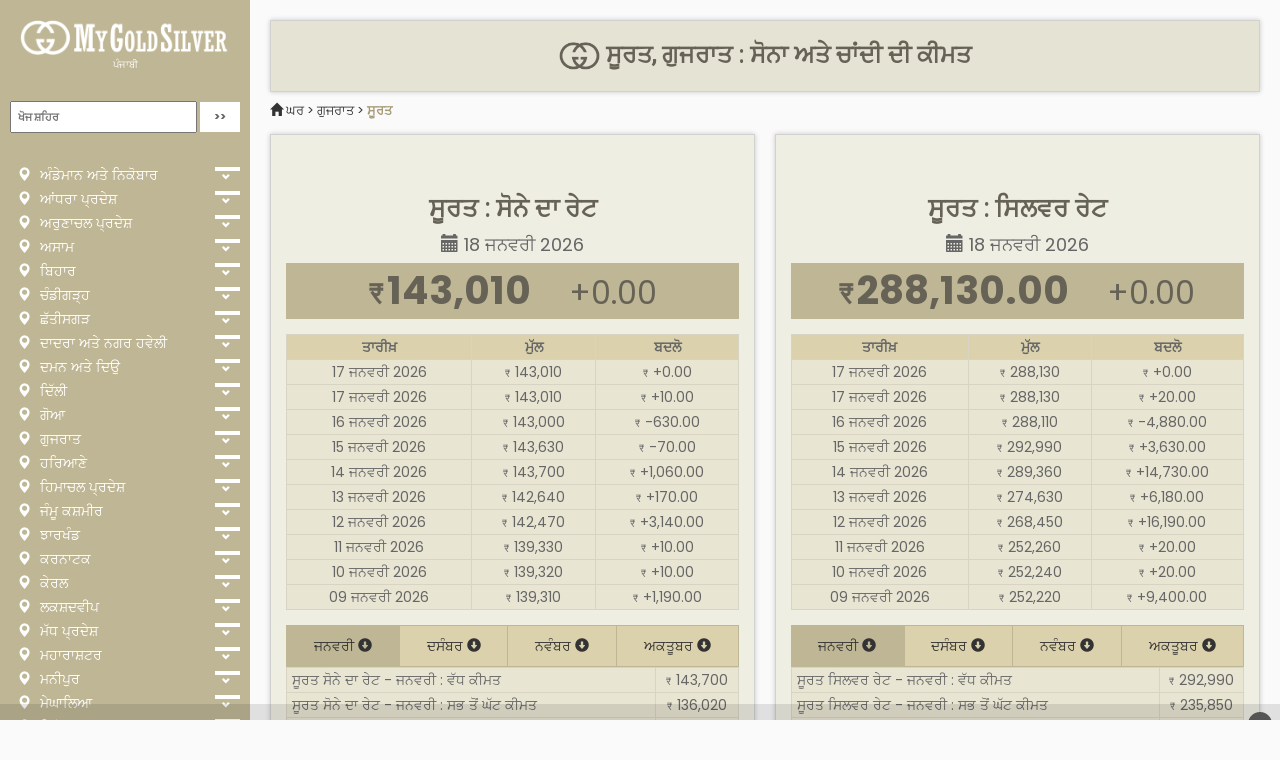

--- FILE ---
content_type: text/html; charset=UTF-8
request_url: https://mygoldsilver.com/pa/city/surat/
body_size: 55504
content:
<!DOCTYPE html>
<html lang="pa">
    <head>
        <meta charset="utf-8">
        <meta name="viewport" content="width=device-width, initial-scale=1.0">
        <meta http-equiv="X-UA-Compatible" content="IE=edge">
		<meta name="author" content="MyGoldSilver.com" />
		<meta name="webmonitor" content="mygoldsilver.com 1.2" />
		<link rel="preconnect" href="https://cdnjs.cloudflare.com" crossorigin>
		<link rel="preconnect" href="https://cdn.jsdelivr.net" crossorigin>
		<link rel="preconnect" href="https://fonts.googleapis.com" crossorigin>
        <title>ਸੂਰਤ : ਸੋਨਾ ਅਤੇ ਚਾਂਦੀ ਦੀ ਕੀਮਤ, ਸੂਰਤ ਸੋਨੇ ਦੀਆਂ ਕੀਮਤਾਂ, ਸੂਰਤ ਸਿਲਵਰ ਰੇਟ</title>
		<meta name="description" content="ਸੂਰਤ ਸੋਨੇ ਅਤੇ ਚਾਂਦੀ ਦੀ ਕੀਮਤ. ਸੂਰਤ ਸੋਨੇ ਦਾ ਰੇਟ ਅੱਜ. ਸੂਰਤ ਸਿਲਵਰ ਰੇਟ ਅੱਜ" />
        <link rel="stylesheet" href="https://cdnjs.cloudflare.com/ajax/libs/twitter-bootstrap/3.3.7/css/bootstrap.min.css">
		<link rel="stylesheet" href="https://fonts.googleapis.com/css?family=Poppins:400,500,700|Roboto|Open+Sans"> 
        <link rel="stylesheet" href="https://mygoldsilver.com/css/style.1.40.6.css">
		<link rel="icon" href="/images/favicon.png" sizes="64x64" />
		<link rel="icon" href="/images/favicon.png" sizes="192x192" />
		<link rel="apple-touch-icon-precomposed" href="/images/favicon.png" />
		<link rel="shortcut icon" type="image/png" href="/images/favicon.png">
		<meta name="msapplication-TileImage" content="/images/favicon.png" />
		<link rel="manifest" href="https://mygoldsilver.com/manifest.json">
		<meta name="apple-mobile-web-app-capable" content="yes">  
		<meta name="apple-mobile-web-app-status-bar-style" content="black"> 
		<meta name="apple-mobile-web-app-title" content="My Gold Silver"> 
		<meta name="google-site-verification" content="NK9EQ01d7G4BPc-cW0JQpmgDDaiYIvqUOQaY3UlzEvU" />
		<script async src="https://securepubads.g.doubleclick.net/tag/js/gpt.js" crossorigin="anonymous" type="993367fe5965a52dc5d256af-text/javascript"></script><script type="993367fe5965a52dc5d256af-text/javascript">window.googletag = window.googletag || { cmd: [] };googletag.cmd.push(function () {var REFRESH_KEY = "refresh";var REFRESH_VALUE = "true";var SECONDS_TO_WAIT_AFTER_VIEWABILITY = 30;var cr = googletag.sizeMapping().addSize([1600, 0], [[970, 250], [970, 90], [728, 90]]).addSize([1200, 0], [[970, 250], [970, 90], [728, 90]]).addSize([992, 0], [[728, 90], [300, 250]]).addSize([768, 0], [[728, 90], [300, 250]]).addSize([480, 0], [[320, 100], [320, 50], [300, 250]]).addSize([0, 0], [[320, 50], [300, 250]]).build();var cra = googletag.sizeMapping().addSize([1024, 0], [[336, 280], [300, 250]]).addSize([768, 0], [[300, 250]]).addSize([0, 0], [[300, 250]]).build();var rs = googletag.sizeMapping().addSize([1200, 0], [[300, 600], [300, 250]]).addSize([1024, 0], [[300, 250]]).addSize([0, 0], [[300, 250]]).build();var bs = googletag.sizeMapping().addSize([1200, 0], [[970, 90], [728, 90]]).addSize([768, 0], [[728, 90], [468, 60]]).addSize([0, 0], [[320, 100], [320, 50]]).build();googletag.defineSlot("/21902364955,116571439/CM_mygoldsilver.com_finance_and_info_Top/CM_mygoldsilver.com_finance_and_info_Right_Sidebar",[[300, 600], [300, 250]], "div-gpt-ad-1759146069735-0").defineSizeMapping(rs).addService(googletag.pubads());googletag.defineSlot("/21902364955,116571439/CM_mygoldsilver.com_finance_and_info_Top/CM_mygoldsilver.com_finance_and_info_Multisize3",[[970, 250], [728, 90], [300, 250]], "div-gpt-ad-1759145798694-0").defineSizeMapping(cr).addService(googletag.pubads());googletag.defineSlot("/21902364955,116571439/CM_mygoldsilver.com_finance_and_info_Top/CM_mygoldsilver.com_finance_and_info_Multisize2",[[336, 280], [300, 250]], "div-gpt-ad-1759145617201-0").defineSizeMapping(cra).addService(googletag.pubads());googletag.defineSlot("/21902364955,116571439/CM_mygoldsilver.com_finance_and_info_Top/CM_mygoldsilver.com_finance_and_info_Multisize1",[[970, 90], [728, 90], [300, 250]], "div-gpt-ad-1759145382596-0").defineSizeMapping(cr).addService(googletag.pubads());googletag.defineSlot("/21902364955,116571439/CM_mygoldsilver.com_finance_and_info_Top/CM_mygoldsilver.com_finance_and_info_Sticky",[[320, 100], [320, 50], [728, 90]], "div-MWebStickyAds").defineSizeMapping(bs).setTargeting(REFRESH_KEY, REFRESH_VALUE).addService(googletag.pubads());googletag.defineSlot("/21902364955,116571439/CM_mygoldsilver.com_finance_and_info_Top/CM_mygoldsilver.com_finance_and_info_DBRS",[[970, 90], [728, 90], [468, 60]], "div-DStickyAds").defineSizeMapping(bs).setTargeting(REFRESH_KEY, REFRESH_VALUE).addService(googletag.pubads());googletag.pubads().addEventListener("impressionViewable", function (event) {var slot = event.slot;if (slot.getTargeting(REFRESH_KEY).indexOf(REFRESH_VALUE) > -1) {  setTimeout(function () {    googletag.pubads().refresh([slot]);  }, SECONDS_TO_WAIT_AFTER_VIEWABILITY * 1000);}});googletag.pubads().enableSingleRequest();googletag.pubads().collapseEmptyDivs(true);googletag.enableServices();});</script><style>@media only screen and (min-width: 1025px){.stickyads_Desktop_Only{position:fixed;left:0;bottom:0;width:100%;text-align:center;z-index:999999;display:flex;justify-content:center;background-color:#0000001a;padding:8px 0}.stickyads_Mobile_Only{display:none}}@media only screen and (max-width: 1024px){.stickyads_Mobile_Only{position:fixed;left:0;bottom:0;width:100%;text-align:center;z-index:999999;display:flex;justify-content:center;background-color:#0000001a;padding:8px 0}.stickyads_Desktop_Only{display:none}}.btn_close{position:absolute;right:8px;top:8px;background-color:#555;color:#fff;font-size:16px;border:0;cursor:pointer;border-radius:16px;padding:2px 8px}.btn_close:hover{background-color:red}</style>    </head>
    <body>
        <div class="wrapper">
       	<!-- Sidebar Holder -->
<nav id="sidebar">
    <div class="sidebar-header">
        <h3><a href="https://mygoldsilver.com/"><img class="sidebar-logo" src="https://mygoldsilver.com/images/logo-full-white.png" alt="MyGoldSilver.com"></a><br><small><a href="https://mygoldsilver.com/pa/">ਪੰਜਾਬੀ</a></small></h3>
    </div>
    <ul class="list-unstyled current" id="">
		<li id="header_search">
			<div id="panel" class="search-form">
				<form action="/" method="GET">
					<input name="language" id="language" style="display:none;" value="pa" />
					<input name="location" id="location" class="search" placeholder="ਖੋਜ ਸ਼ਹਿਰ" required />
					<input name="go" id="go" class="btn searchbtn" type="submit" value=">>" />
				</form>
			</div>
		</li>
    </ul>
    <ul class="list-unstyled current" id="">
	        </ul>
    <ul class="list-unstyled components">
					<li>
				<a class="list-a" href="https://mygoldsilver.com/pa/state/andaman-and-nicobar/" title="ਅੰਡੇਮਾਨ ਅਤੇ ਨਿਕੋਬਾਰ : ਸੋਨੇ ਅਤੇ ਚਾਂਦੀ ਦੀਆਂ ਕੀਮਤਾਂ"><i class="glyphicon glyphicon-map-marker"></i> ਅੰਡੇਮਾਨ ਅਤੇ ਨਿਕੋਬਾਰ</a>
				<a class="list-b" href="#state-1" data-toggle="collapse" aria-expanded="false"></a>
			    <ul id="state-1" class="list-unstyled collapse " aria-expanded="false">
			        <li>
								        <a class="list-c" href="https://mygoldsilver.com/pa/city/diglipur/" title="ਦਿਗਲੀਪੁਰ : ਸੋਨੇ ਅਤੇ ਚਾਂਦੀ ਦੀਆਂ ਕੀਮਤਾਂ"><i class="glyphicon glyphicon-send"></i> ਦਿਗਲੀਪੁਰ</a>
								        <a class="list-c" href="https://mygoldsilver.com/pa/city/nicobar/" title="ਨਿਕੋਬਾਰ : ਸੋਨੇ ਅਤੇ ਚਾਂਦੀ ਦੀਆਂ ਕੀਮਤਾਂ"><i class="glyphicon glyphicon-send"></i> ਨਿਕੋਬਾਰ</a>
								        <a class="list-c" href="https://mygoldsilver.com/pa/city/port-blair/" title="ਪੋਰਟ ਬਲੇਅਰ : ਸੋਨੇ ਅਤੇ ਚਾਂਦੀ ਦੀਆਂ ਕੀਮਤਾਂ"><i class="glyphicon glyphicon-send"></i> ਪੋਰਟ ਬਲੇਅਰ</a>
								        </li>
				</ul>
			</li>
						<li>
				<a class="list-a" href="https://mygoldsilver.com/pa/state/andhra-pradesh/" title="ਆਂਧਰਾ ਪ੍ਰਦੇਸ਼ : ਸੋਨੇ ਅਤੇ ਚਾਂਦੀ ਦੀਆਂ ਕੀਮਤਾਂ"><i class="glyphicon glyphicon-map-marker"></i> ਆਂਧਰਾ ਪ੍ਰਦੇਸ਼</a>
				<a class="list-b" href="#state-2" data-toggle="collapse" aria-expanded="false"></a>
			    <ul id="state-2" class="list-unstyled collapse " aria-expanded="false">
			        <li>
								        <a class="list-c" href="https://mygoldsilver.com/pa/city/anantapur/" title="ਅਨੰਤਪੁਰ : ਸੋਨੇ ਅਤੇ ਚਾਂਦੀ ਦੀਆਂ ਕੀਮਤਾਂ"><i class="glyphicon glyphicon-send"></i> ਅਨੰਤਪੁਰ</a>
								        <a class="list-c" href="https://mygoldsilver.com/pa/city/chittoor/" title="ਚਿਤੂਰ : ਸੋਨੇ ਅਤੇ ਚਾਂਦੀ ਦੀਆਂ ਕੀਮਤਾਂ"><i class="glyphicon glyphicon-send"></i> ਚਿਤੂਰ</a>
								        <a class="list-c" href="https://mygoldsilver.com/pa/city/east-godavari/" title="ਪੂਰਬੀ ਗੋਦਾਵਰੀ : ਸੋਨੇ ਅਤੇ ਚਾਂਦੀ ਦੀਆਂ ਕੀਮਤਾਂ"><i class="glyphicon glyphicon-send"></i> ਪੂਰਬੀ ਗੋਦਾਵਰੀ</a>
								        <a class="list-c" href="https://mygoldsilver.com/pa/city/guntur/" title="ਗੁੰਟੂਰ : ਸੋਨੇ ਅਤੇ ਚਾਂਦੀ ਦੀਆਂ ਕੀਮਤਾਂ"><i class="glyphicon glyphicon-send"></i> ਗੁੰਟੂਰ</a>
								        <a class="list-c" href="https://mygoldsilver.com/pa/city/kadapa/" title="ਕੜਪਾ : ਸੋਨੇ ਅਤੇ ਚਾਂਦੀ ਦੀਆਂ ਕੀਮਤਾਂ"><i class="glyphicon glyphicon-send"></i> ਕੜਪਾ</a>
								        <a class="list-c" href="https://mygoldsilver.com/pa/city/kurnool/" title="ਕੁਰਨੂਲ : ਸੋਨੇ ਅਤੇ ਚਾਂਦੀ ਦੀਆਂ ਕੀਮਤਾਂ"><i class="glyphicon glyphicon-send"></i> ਕੁਰਨੂਲ</a>
								        <a class="list-c" href="https://mygoldsilver.com/pa/city/machilipatnam/" title="ਮਚੀਲੀਪੱਟਨਮ : ਸੋਨੇ ਅਤੇ ਚਾਂਦੀ ਦੀਆਂ ਕੀਮਤਾਂ"><i class="glyphicon glyphicon-send"></i> ਮਚੀਲੀਪੱਟਨਮ</a>
								        <a class="list-c" href="https://mygoldsilver.com/pa/city/nellore/" title="ਨੈਲੋਰ : ਸੋਨੇ ਅਤੇ ਚਾਂਦੀ ਦੀਆਂ ਕੀਮਤਾਂ"><i class="glyphicon glyphicon-send"></i> ਨੈਲੋਰ</a>
								        <a class="list-c" href="https://mygoldsilver.com/pa/city/prakasam/" title="ਪ੍ਰਕਾਸ : ਸੋਨੇ ਅਤੇ ਚਾਂਦੀ ਦੀਆਂ ਕੀਮਤਾਂ"><i class="glyphicon glyphicon-send"></i> ਪ੍ਰਕਾਸ</a>
								        <a class="list-c" href="https://mygoldsilver.com/pa/city/srikakulam/" title="ਸ਼੍ਰੀਕਾਕੁਲਮ : ਸੋਨੇ ਅਤੇ ਚਾਂਦੀ ਦੀਆਂ ਕੀਮਤਾਂ"><i class="glyphicon glyphicon-send"></i> ਸ਼੍ਰੀਕਾਕੁਲਮ</a>
								        <a class="list-c" href="https://mygoldsilver.com/pa/city/vishakhapatnam/" title="ਵਿਸ਼ਾਖਾਪਟਨਮ : ਸੋਨੇ ਅਤੇ ਚਾਂਦੀ ਦੀਆਂ ਕੀਮਤਾਂ"><i class="glyphicon glyphicon-send"></i> ਵਿਸ਼ਾਖਾਪਟਨਮ</a>
								        <a class="list-c" href="https://mygoldsilver.com/pa/city/vizianagaram/" title="ਵਿਜੀਅਨਗਰਮ : ਸੋਨੇ ਅਤੇ ਚਾਂਦੀ ਦੀਆਂ ਕੀਮਤਾਂ"><i class="glyphicon glyphicon-send"></i> ਵਿਜੀਅਨਗਰਮ</a>
								        <a class="list-c" href="https://mygoldsilver.com/pa/city/west-godavari/" title="ਪੱਛਮੀ ਗੋਦਾਵਰੀ : ਸੋਨੇ ਅਤੇ ਚਾਂਦੀ ਦੀਆਂ ਕੀਮਤਾਂ"><i class="glyphicon glyphicon-send"></i> ਪੱਛਮੀ ਗੋਦਾਵਰੀ</a>
								        </li>
				</ul>
			</li>
						<li>
				<a class="list-a" href="https://mygoldsilver.com/pa/state/arunachal-pradesh/" title="ਅਰੁਣਾਚਲ ਪ੍ਰਦੇਸ਼ : ਸੋਨੇ ਅਤੇ ਚਾਂਦੀ ਦੀਆਂ ਕੀਮਤਾਂ"><i class="glyphicon glyphicon-map-marker"></i> ਅਰੁਣਾਚਲ ਪ੍ਰਦੇਸ਼</a>
				<a class="list-b" href="#state-3" data-toggle="collapse" aria-expanded="false"></a>
			    <ul id="state-3" class="list-unstyled collapse " aria-expanded="false">
			        <li>
								        <a class="list-c" href="https://mygoldsilver.com/pa/city/changlang/" title="ਚਾਂਗਲਾੰਗ : ਸੋਨੇ ਅਤੇ ਚਾਂਦੀ ਦੀਆਂ ਕੀਮਤਾਂ"><i class="glyphicon glyphicon-send"></i> ਚਾਂਗਲਾੰਗ</a>
								        <a class="list-c" href="https://mygoldsilver.com/pa/city/east-khameng/" title="ਪੂਰਬੀ ਖਮੇਂਗ : ਸੋਨੇ ਅਤੇ ਚਾਂਦੀ ਦੀਆਂ ਕੀਮਤਾਂ"><i class="glyphicon glyphicon-send"></i> ਪੂਰਬੀ ਖਮੇਂਗ</a>
								        <a class="list-c" href="https://mygoldsilver.com/pa/city/east-siang/" title="ਪੂਰਬੀ ਸਿਯਾਂਗ : ਸੋਨੇ ਅਤੇ ਚਾਂਦੀ ਦੀਆਂ ਕੀਮਤਾਂ"><i class="glyphicon glyphicon-send"></i> ਪੂਰਬੀ ਸਿਯਾਂਗ</a>
								        <a class="list-c" href="https://mygoldsilver.com/pa/city/lohit/" title="ਲੋਹਿਤ : ਸੋਨੇ ਅਤੇ ਚਾਂਦੀ ਦੀਆਂ ਕੀਮਤਾਂ"><i class="glyphicon glyphicon-send"></i> ਲੋਹਿਤ</a>
								        <a class="list-c" href="https://mygoldsilver.com/pa/city/longding/" title="ਤਾਂਘ : ਸੋਨੇ ਅਤੇ ਚਾਂਦੀ ਦੀਆਂ ਕੀਮਤਾਂ"><i class="glyphicon glyphicon-send"></i> ਤਾਂਘ</a>
								        <a class="list-c" href="https://mygoldsilver.com/pa/city/lower-dibang-valley/" title="ਲੋਅਰ ਦਿਬਾਂਗ ਵੈਲੀ : ਸੋਨੇ ਅਤੇ ਚਾਂਦੀ ਦੀਆਂ ਕੀਮਤਾਂ"><i class="glyphicon glyphicon-send"></i> ਲੋਅਰ ਦਿਬਾਂਗ ਵੈਲੀ</a>
								        <a class="list-c" href="https://mygoldsilver.com/pa/city/lower-subansiri/" title="ਲੋਅਰ ਸਬਨਸਿਰੀ : ਸੋਨੇ ਅਤੇ ਚਾਂਦੀ ਦੀਆਂ ਕੀਮਤਾਂ"><i class="glyphicon glyphicon-send"></i> ਲੋਅਰ ਸਬਨਸਿਰੀ</a>
								        <a class="list-c" href="https://mygoldsilver.com/pa/city/papumpare/" title="ਪਾਪੂਪੇਅਰ : ਸੋਨੇ ਅਤੇ ਚਾਂਦੀ ਦੀਆਂ ਕੀਮਤਾਂ"><i class="glyphicon glyphicon-send"></i> ਪਾਪੂਪੇਅਰ</a>
								        <a class="list-c" href="https://mygoldsilver.com/pa/city/tawang/" title="ਤਵਾਂਗ : ਸੋਨੇ ਅਤੇ ਚਾਂਦੀ ਦੀਆਂ ਕੀਮਤਾਂ"><i class="glyphicon glyphicon-send"></i> ਤਵਾਂਗ</a>
								        <a class="list-c" href="https://mygoldsilver.com/pa/city/upper-dibang-valley/" title="ਅੱਪਰ ਦਿਬਾੰਗ ਵੈਲੀ : ਸੋਨੇ ਅਤੇ ਚਾਂਦੀ ਦੀਆਂ ਕੀਮਤਾਂ"><i class="glyphicon glyphicon-send"></i> ਅੱਪਰ ਦਿਬਾੰਗ ਵੈਲੀ</a>
								        <a class="list-c" href="https://mygoldsilver.com/pa/city/upper-sibansiri/" title="ਅਪਰ ਸਿਬਨਸਿਰੀ : ਸੋਨੇ ਅਤੇ ਚਾਂਦੀ ਦੀਆਂ ਕੀਮਤਾਂ"><i class="glyphicon glyphicon-send"></i> ਅਪਰ ਸਿਬਨਸਿਰੀ</a>
								        <a class="list-c" href="https://mygoldsilver.com/pa/city/west-kameng/" title="ਵੈਸਟ ਕਾਮੰਗ : ਸੋਨੇ ਅਤੇ ਚਾਂਦੀ ਦੀਆਂ ਕੀਮਤਾਂ"><i class="glyphicon glyphicon-send"></i> ਵੈਸਟ ਕਾਮੰਗ</a>
								        <a class="list-c" href="https://mygoldsilver.com/pa/city/west-siang/" title="ਵੈਸਟ ਸਿਯਾਂਗ : ਸੋਨੇ ਅਤੇ ਚਾਂਦੀ ਦੀਆਂ ਕੀਮਤਾਂ"><i class="glyphicon glyphicon-send"></i> ਵੈਸਟ ਸਿਯਾਂਗ</a>
								        </li>
				</ul>
			</li>
						<li>
				<a class="list-a" href="https://mygoldsilver.com/pa/state/assam/" title="ਅਸਾਮ : ਸੋਨੇ ਅਤੇ ਚਾਂਦੀ ਦੀਆਂ ਕੀਮਤਾਂ"><i class="glyphicon glyphicon-map-marker"></i> ਅਸਾਮ</a>
				<a class="list-b" href="#state-4" data-toggle="collapse" aria-expanded="false"></a>
			    <ul id="state-4" class="list-unstyled collapse " aria-expanded="false">
			        <li>
								        <a class="list-c" href="https://mygoldsilver.com/pa/city/baksa/" title="ਬਕਸਾ : ਸੋਨੇ ਅਤੇ ਚਾਂਦੀ ਦੀਆਂ ਕੀਮਤਾਂ"><i class="glyphicon glyphicon-send"></i> ਬਕਸਾ</a>
								        <a class="list-c" href="https://mygoldsilver.com/pa/city/barpeta/" title="ਬਰਪੇਟਾ : ਸੋਨੇ ਅਤੇ ਚਾਂਦੀ ਦੀਆਂ ਕੀਮਤਾਂ"><i class="glyphicon glyphicon-send"></i> ਬਰਪੇਟਾ</a>
								        <a class="list-c" href="https://mygoldsilver.com/pa/city/biswanath/" title="ਬਿਸਵਾਨਥ : ਸੋਨੇ ਅਤੇ ਚਾਂਦੀ ਦੀਆਂ ਕੀਮਤਾਂ"><i class="glyphicon glyphicon-send"></i> ਬਿਸਵਾਨਥ</a>
								        <a class="list-c" href="https://mygoldsilver.com/pa/city/bongaigaon/" title="ਬੋਂਗਾਗਾਓਂ : ਸੋਨੇ ਅਤੇ ਚਾਂਦੀ ਦੀਆਂ ਕੀਮਤਾਂ"><i class="glyphicon glyphicon-send"></i> ਬੋਂਗਾਗਾਓਂ</a>
								        <a class="list-c" href="https://mygoldsilver.com/pa/city/cachar/" title="ਕੈਚਰ : ਸੋਨੇ ਅਤੇ ਚਾਂਦੀ ਦੀਆਂ ਕੀਮਤਾਂ"><i class="glyphicon glyphicon-send"></i> ਕੈਚਰ</a>
								        <a class="list-c" href="https://mygoldsilver.com/pa/city/charaideo/" title="ਚਰੈਇਡਿਓ : ਸੋਨੇ ਅਤੇ ਚਾਂਦੀ ਦੀਆਂ ਕੀਮਤਾਂ"><i class="glyphicon glyphicon-send"></i> ਚਰੈਇਡਿਓ</a>
								        <a class="list-c" href="https://mygoldsilver.com/pa/city/chirang/" title="ਚਿਰਾਂਗ : ਸੋਨੇ ਅਤੇ ਚਾਂਦੀ ਦੀਆਂ ਕੀਮਤਾਂ"><i class="glyphicon glyphicon-send"></i> ਚਿਰਾਂਗ</a>
								        <a class="list-c" href="https://mygoldsilver.com/pa/city/darrang/" title="ਦਾਰੰਗ : ਸੋਨੇ ਅਤੇ ਚਾਂਦੀ ਦੀਆਂ ਕੀਮਤਾਂ"><i class="glyphicon glyphicon-send"></i> ਦਾਰੰਗ</a>
								        <a class="list-c" href="https://mygoldsilver.com/pa/city/dhemaji/" title="ਧੇਮਾਜੀ : ਸੋਨੇ ਅਤੇ ਚਾਂਦੀ ਦੀਆਂ ਕੀਮਤਾਂ"><i class="glyphicon glyphicon-send"></i> ਧੇਮਾਜੀ</a>
								        <a class="list-c" href="https://mygoldsilver.com/pa/city/dhuburi/" title="ਧੁਬੂਰੀ : ਸੋਨੇ ਅਤੇ ਚਾਂਦੀ ਦੀਆਂ ਕੀਮਤਾਂ"><i class="glyphicon glyphicon-send"></i> ਧੁਬੂਰੀ</a>
								        <a class="list-c" href="https://mygoldsilver.com/pa/city/dibrugarh/" title="ਡਿਬਰੂਗੜ : ਸੋਨੇ ਅਤੇ ਚਾਂਦੀ ਦੀਆਂ ਕੀਮਤਾਂ"><i class="glyphicon glyphicon-send"></i> ਡਿਬਰੂਗੜ</a>
								        <a class="list-c" href="https://mygoldsilver.com/pa/city/dima-hasao/" title="ਦੀਮਾ ਹਸੌ : ਸੋਨੇ ਅਤੇ ਚਾਂਦੀ ਦੀਆਂ ਕੀਮਤਾਂ"><i class="glyphicon glyphicon-send"></i> ਦੀਮਾ ਹਸੌ</a>
								        <a class="list-c" href="https://mygoldsilver.com/pa/city/goalpara/" title="ਗੋਲਪੜਾ : ਸੋਨੇ ਅਤੇ ਚਾਂਦੀ ਦੀਆਂ ਕੀਮਤਾਂ"><i class="glyphicon glyphicon-send"></i> ਗੋਲਪੜਾ</a>
								        <a class="list-c" href="https://mygoldsilver.com/pa/city/golaghat/" title="ਗੋਲਘਾਟ : ਸੋਨੇ ਅਤੇ ਚਾਂਦੀ ਦੀਆਂ ਕੀਮਤਾਂ"><i class="glyphicon glyphicon-send"></i> ਗੋਲਘਾਟ</a>
								        <a class="list-c" href="https://mygoldsilver.com/pa/city/hailakandi/" title="ਹੈਲਕੰਡੀ : ਸੋਨੇ ਅਤੇ ਚਾਂਦੀ ਦੀਆਂ ਕੀਮਤਾਂ"><i class="glyphicon glyphicon-send"></i> ਹੈਲਕੰਡੀ</a>
								        <a class="list-c" href="https://mygoldsilver.com/pa/city/hojai/" title="ਹੋਜੈ : ਸੋਨੇ ਅਤੇ ਚਾਂਦੀ ਦੀਆਂ ਕੀਮਤਾਂ"><i class="glyphicon glyphicon-send"></i> ਹੋਜੈ</a>
								        <a class="list-c" href="https://mygoldsilver.com/pa/city/jorhat/" title="ਜੋਰਹਾਟ : ਸੋਨੇ ਅਤੇ ਚਾਂਦੀ ਦੀਆਂ ਕੀਮਤਾਂ"><i class="glyphicon glyphicon-send"></i> ਜੋਰਹਾਟ</a>
								        <a class="list-c" href="https://mygoldsilver.com/pa/city/kamrup/" title="ਕਾਮਰੂਪ : ਸੋਨੇ ਅਤੇ ਚਾਂਦੀ ਦੀਆਂ ਕੀਮਤਾਂ"><i class="glyphicon glyphicon-send"></i> ਕਾਮਰੂਪ</a>
								        <a class="list-c" href="https://mygoldsilver.com/pa/city/kamrup-metro/" title="ਕਾਮਰੂਪ ਮੈਟਰੋ : ਸੋਨੇ ਅਤੇ ਚਾਂਦੀ ਦੀਆਂ ਕੀਮਤਾਂ"><i class="glyphicon glyphicon-send"></i> ਕਾਮਰੂਪ ਮੈਟਰੋ</a>
								        <a class="list-c" href="https://mygoldsilver.com/pa/city/karbi-anglong/" title="ਕਰਬੀ ਅੰਗਲੌਂਗ : ਸੋਨੇ ਅਤੇ ਚਾਂਦੀ ਦੀਆਂ ਕੀਮਤਾਂ"><i class="glyphicon glyphicon-send"></i> ਕਰਬੀ ਅੰਗਲੌਂਗ</a>
								        <a class="list-c" href="https://mygoldsilver.com/pa/city/karimganj/" title="ਕਰੀਮਗੰਜ : ਸੋਨੇ ਅਤੇ ਚਾਂਦੀ ਦੀਆਂ ਕੀਮਤਾਂ"><i class="glyphicon glyphicon-send"></i> ਕਰੀਮਗੰਜ</a>
								        <a class="list-c" href="https://mygoldsilver.com/pa/city/kokrajhar/" title="ਕੋਕਰਾਝਾਰ : ਸੋਨੇ ਅਤੇ ਚਾਂਦੀ ਦੀਆਂ ਕੀਮਤਾਂ"><i class="glyphicon glyphicon-send"></i> ਕੋਕਰਾਝਾਰ</a>
								        <a class="list-c" href="https://mygoldsilver.com/pa/city/lakhimpur/" title="ਲਖੀਮਪੁਰ : ਸੋਨੇ ਅਤੇ ਚਾਂਦੀ ਦੀਆਂ ਕੀਮਤਾਂ"><i class="glyphicon glyphicon-send"></i> ਲਖੀਮਪੁਰ</a>
								        <a class="list-c" href="https://mygoldsilver.com/pa/city/majuli/" title="ਮਾਜੁਲੀ : ਸੋਨੇ ਅਤੇ ਚਾਂਦੀ ਦੀਆਂ ਕੀਮਤਾਂ"><i class="glyphicon glyphicon-send"></i> ਮਾਜੁਲੀ</a>
								        <a class="list-c" href="https://mygoldsilver.com/pa/city/morigaon/" title="ਮੋਰੀਗਾਓਂ : ਸੋਨੇ ਅਤੇ ਚਾਂਦੀ ਦੀਆਂ ਕੀਮਤਾਂ"><i class="glyphicon glyphicon-send"></i> ਮੋਰੀਗਾਓਂ</a>
								        <a class="list-c" href="https://mygoldsilver.com/pa/city/nagaon/" title="ਨਾਗਾਓਂ : ਸੋਨੇ ਅਤੇ ਚਾਂਦੀ ਦੀਆਂ ਕੀਮਤਾਂ"><i class="glyphicon glyphicon-send"></i> ਨਾਗਾਓਂ</a>
								        <a class="list-c" href="https://mygoldsilver.com/pa/city/nalbari/" title="ਨਲਬਾਰੀ : ਸੋਨੇ ਅਤੇ ਚਾਂਦੀ ਦੀਆਂ ਕੀਮਤਾਂ"><i class="glyphicon glyphicon-send"></i> ਨਲਬਾਰੀ</a>
								        <a class="list-c" href="https://mygoldsilver.com/pa/city/sibsagar/" title="ਸਿਬਸਾਗਰ : ਸੋਨੇ ਅਤੇ ਚਾਂਦੀ ਦੀਆਂ ਕੀਮਤਾਂ"><i class="glyphicon glyphicon-send"></i> ਸਿਬਸਾਗਰ</a>
								        <a class="list-c" href="https://mygoldsilver.com/pa/city/sonitpur/" title="ਸੋਨੀਤਪੁਰ : ਸੋਨੇ ਅਤੇ ਚਾਂਦੀ ਦੀਆਂ ਕੀਮਤਾਂ"><i class="glyphicon glyphicon-send"></i> ਸੋਨੀਤਪੁਰ</a>
								        <a class="list-c" href="https://mygoldsilver.com/pa/city/tinsukia/" title="ਤਿਨਸੁਕੀਆ : ਸੋਨੇ ਅਤੇ ਚਾਂਦੀ ਦੀਆਂ ਕੀਮਤਾਂ"><i class="glyphicon glyphicon-send"></i> ਤਿਨਸੁਕੀਆ</a>
								        <a class="list-c" href="https://mygoldsilver.com/pa/city/udalguri/" title="ਉਦਾਲਗੁਰੀ : ਸੋਨੇ ਅਤੇ ਚਾਂਦੀ ਦੀਆਂ ਕੀਮਤਾਂ"><i class="glyphicon glyphicon-send"></i> ਉਦਾਲਗੁਰੀ</a>
								        <a class="list-c" href="https://mygoldsilver.com/pa/city/west-karbi-anglong/" title="ਵੈਸਟ ਕਰਬੀ ਐਂਗਲਾਂਗ : ਸੋਨੇ ਅਤੇ ਚਾਂਦੀ ਦੀਆਂ ਕੀਮਤਾਂ"><i class="glyphicon glyphicon-send"></i> ਵੈਸਟ ਕਰਬੀ ਐਂਗਲਾਂਗ</a>
								        </li>
				</ul>
			</li>
						<li>
				<a class="list-a" href="https://mygoldsilver.com/pa/state/bihar/" title="ਬਿਹਾਰ : ਸੋਨੇ ਅਤੇ ਚਾਂਦੀ ਦੀਆਂ ਕੀਮਤਾਂ"><i class="glyphicon glyphicon-map-marker"></i> ਬਿਹਾਰ</a>
				<a class="list-b" href="#state-5" data-toggle="collapse" aria-expanded="false"></a>
			    <ul id="state-5" class="list-unstyled collapse " aria-expanded="false">
			        <li>
								        <a class="list-c" href="https://mygoldsilver.com/pa/city/araria/" title="ਅਰਰੀਆ : ਸੋਨੇ ਅਤੇ ਚਾਂਦੀ ਦੀਆਂ ਕੀਮਤਾਂ"><i class="glyphicon glyphicon-send"></i> ਅਰਰੀਆ</a>
								        <a class="list-c" href="https://mygoldsilver.com/pa/city/arwal/" title="ਅਰਵਾਲ : ਸੋਨੇ ਅਤੇ ਚਾਂਦੀ ਦੀਆਂ ਕੀਮਤਾਂ"><i class="glyphicon glyphicon-send"></i> ਅਰਵਾਲ</a>
								        <a class="list-c" href="https://mygoldsilver.com/pa/city/aurangabad/" title="Aurangਰੰਗਾਬਾਦ : ਸੋਨੇ ਅਤੇ ਚਾਂਦੀ ਦੀਆਂ ਕੀਮਤਾਂ"><i class="glyphicon glyphicon-send"></i> Aurangਰੰਗਾਬਾਦ</a>
								        <a class="list-c" href="https://mygoldsilver.com/pa/city/banka/" title="ਬਾਂਕਾ : ਸੋਨੇ ਅਤੇ ਚਾਂਦੀ ਦੀਆਂ ਕੀਮਤਾਂ"><i class="glyphicon glyphicon-send"></i> ਬਾਂਕਾ</a>
								        <a class="list-c" href="https://mygoldsilver.com/pa/city/begusarai/" title="ਬੇਗੁਸਾਰੈ : ਸੋਨੇ ਅਤੇ ਚਾਂਦੀ ਦੀਆਂ ਕੀਮਤਾਂ"><i class="glyphicon glyphicon-send"></i> ਬੇਗੁਸਾਰੈ</a>
								        <a class="list-c" href="https://mygoldsilver.com/pa/city/bettiah/" title="ਬੇਟੀਆਹ : ਸੋਨੇ ਅਤੇ ਚਾਂਦੀ ਦੀਆਂ ਕੀਮਤਾਂ"><i class="glyphicon glyphicon-send"></i> ਬੇਟੀਆਹ</a>
								        <a class="list-c" href="https://mygoldsilver.com/pa/city/bhagalpur/" title="ਭਾਗਲਪੁਰ : ਸੋਨੇ ਅਤੇ ਚਾਂਦੀ ਦੀਆਂ ਕੀਮਤਾਂ"><i class="glyphicon glyphicon-send"></i> ਭਾਗਲਪੁਰ</a>
								        <a class="list-c" href="https://mygoldsilver.com/pa/city/bhojpur/" title="ਭੋਜਪੁਰ : ਸੋਨੇ ਅਤੇ ਚਾਂਦੀ ਦੀਆਂ ਕੀਮਤਾਂ"><i class="glyphicon glyphicon-send"></i> ਭੋਜਪੁਰ</a>
								        <a class="list-c" href="https://mygoldsilver.com/pa/city/buxar/" title="ਬਕਸਰ : ਸੋਨੇ ਅਤੇ ਚਾਂਦੀ ਦੀਆਂ ਕੀਮਤਾਂ"><i class="glyphicon glyphicon-send"></i> ਬਕਸਰ</a>
								        <a class="list-c" href="https://mygoldsilver.com/pa/city/chhapra/" title="ਛਪਰਾ : ਸੋਨੇ ਅਤੇ ਚਾਂਦੀ ਦੀਆਂ ਕੀਮਤਾਂ"><i class="glyphicon glyphicon-send"></i> ਛਪਰਾ</a>
								        <a class="list-c" href="https://mygoldsilver.com/pa/city/darbhanga/" title="ਦਰਭੰਗਾ : ਸੋਨੇ ਅਤੇ ਚਾਂਦੀ ਦੀਆਂ ਕੀਮਤਾਂ"><i class="glyphicon glyphicon-send"></i> ਦਰਭੰਗਾ</a>
								        <a class="list-c" href="https://mygoldsilver.com/pa/city/gaya/" title="ਗਿਆ : ਸੋਨੇ ਅਤੇ ਚਾਂਦੀ ਦੀਆਂ ਕੀਮਤਾਂ"><i class="glyphicon glyphicon-send"></i> ਗਿਆ</a>
								        <a class="list-c" href="https://mygoldsilver.com/pa/city/gopalganj/" title="ਗੋਪਾਲਗੰਜ : ਸੋਨੇ ਅਤੇ ਚਾਂਦੀ ਦੀਆਂ ਕੀਮਤਾਂ"><i class="glyphicon glyphicon-send"></i> ਗੋਪਾਲਗੰਜ</a>
								        <a class="list-c" href="https://mygoldsilver.com/pa/city/jamui/" title="ਜਮੂਈ : ਸੋਨੇ ਅਤੇ ਚਾਂਦੀ ਦੀਆਂ ਕੀਮਤਾਂ"><i class="glyphicon glyphicon-send"></i> ਜਮੂਈ</a>
								        <a class="list-c" href="https://mygoldsilver.com/pa/city/jehanabad/" title="ਜਹਾਨਾਬਾਦ : ਸੋਨੇ ਅਤੇ ਚਾਂਦੀ ਦੀਆਂ ਕੀਮਤਾਂ"><i class="glyphicon glyphicon-send"></i> ਜਹਾਨਾਬਾਦ</a>
								        <a class="list-c" href="https://mygoldsilver.com/pa/city/kaimur/" title="ਕੈਮੂਰ : ਸੋਨੇ ਅਤੇ ਚਾਂਦੀ ਦੀਆਂ ਕੀਮਤਾਂ"><i class="glyphicon glyphicon-send"></i> ਕੈਮੂਰ</a>
								        <a class="list-c" href="https://mygoldsilver.com/pa/city/katihar/" title="ਕਟਿਹਾਰ : ਸੋਨੇ ਅਤੇ ਚਾਂਦੀ ਦੀਆਂ ਕੀਮਤਾਂ"><i class="glyphicon glyphicon-send"></i> ਕਟਿਹਾਰ</a>
								        <a class="list-c" href="https://mygoldsilver.com/pa/city/khagaria/" title="ਖਗਰੀਆ : ਸੋਨੇ ਅਤੇ ਚਾਂਦੀ ਦੀਆਂ ਕੀਮਤਾਂ"><i class="glyphicon glyphicon-send"></i> ਖਗਰੀਆ</a>
								        <a class="list-c" href="https://mygoldsilver.com/pa/city/kishanganj/" title="ਕਿਸ਼ਨਗੰਜ : ਸੋਨੇ ਅਤੇ ਚਾਂਦੀ ਦੀਆਂ ਕੀਮਤਾਂ"><i class="glyphicon glyphicon-send"></i> ਕਿਸ਼ਨਗੰਜ</a>
								        <a class="list-c" href="https://mygoldsilver.com/pa/city/lakhisarai/" title="ਲਖਿਸਾਰਾਏ : ਸੋਨੇ ਅਤੇ ਚਾਂਦੀ ਦੀਆਂ ਕੀਮਤਾਂ"><i class="glyphicon glyphicon-send"></i> ਲਖਿਸਾਰਾਏ</a>
								        <a class="list-c" href="https://mygoldsilver.com/pa/city/madhepura/" title="ਮਧੇਪੁਰਾ : ਸੋਨੇ ਅਤੇ ਚਾਂਦੀ ਦੀਆਂ ਕੀਮਤਾਂ"><i class="glyphicon glyphicon-send"></i> ਮਧੇਪੁਰਾ</a>
								        <a class="list-c" href="https://mygoldsilver.com/pa/city/madhubani/" title="ਮਧੂਬਨੀ : ਸੋਨੇ ਅਤੇ ਚਾਂਦੀ ਦੀਆਂ ਕੀਮਤਾਂ"><i class="glyphicon glyphicon-send"></i> ਮਧੂਬਨੀ</a>
								        <a class="list-c" href="https://mygoldsilver.com/pa/city/motihari/" title="ਮੋਤੀਹਾਰੀ : ਸੋਨੇ ਅਤੇ ਚਾਂਦੀ ਦੀਆਂ ਕੀਮਤਾਂ"><i class="glyphicon glyphicon-send"></i> ਮੋਤੀਹਾਰੀ</a>
								        <a class="list-c" href="https://mygoldsilver.com/pa/city/munger/" title="ਮੁੰਜਰ : ਸੋਨੇ ਅਤੇ ਚਾਂਦੀ ਦੀਆਂ ਕੀਮਤਾਂ"><i class="glyphicon glyphicon-send"></i> ਮੁੰਜਰ</a>
								        <a class="list-c" href="https://mygoldsilver.com/pa/city/muzaffarpur/" title="ਮੁਜ਼ੱਫਰਪੁਰ : ਸੋਨੇ ਅਤੇ ਚਾਂਦੀ ਦੀਆਂ ਕੀਮਤਾਂ"><i class="glyphicon glyphicon-send"></i> ਮੁਜ਼ੱਫਰਪੁਰ</a>
								        <a class="list-c" href="https://mygoldsilver.com/pa/city/nalanda/" title="ਨਾਲੰਦਾ : ਸੋਨੇ ਅਤੇ ਚਾਂਦੀ ਦੀਆਂ ਕੀਮਤਾਂ"><i class="glyphicon glyphicon-send"></i> ਨਾਲੰਦਾ</a>
								        <a class="list-c" href="https://mygoldsilver.com/pa/city/nawada/" title="ਨਵਾਦਾ : ਸੋਨੇ ਅਤੇ ਚਾਂਦੀ ਦੀਆਂ ਕੀਮਤਾਂ"><i class="glyphicon glyphicon-send"></i> ਨਵਾਦਾ</a>
								        <a class="list-c" href="https://mygoldsilver.com/pa/city/patna/" title="ਪਟਨਾ : ਸੋਨੇ ਅਤੇ ਚਾਂਦੀ ਦੀਆਂ ਕੀਮਤਾਂ"><i class="glyphicon glyphicon-send"></i> ਪਟਨਾ</a>
								        <a class="list-c" href="https://mygoldsilver.com/pa/city/purnia/" title="ਪੂਰਨੀਆ : ਸੋਨੇ ਅਤੇ ਚਾਂਦੀ ਦੀਆਂ ਕੀਮਤਾਂ"><i class="glyphicon glyphicon-send"></i> ਪੂਰਨੀਆ</a>
								        <a class="list-c" href="https://mygoldsilver.com/pa/city/rohtas/" title="ਰੋਹਤਾਸ : ਸੋਨੇ ਅਤੇ ਚਾਂਦੀ ਦੀਆਂ ਕੀਮਤਾਂ"><i class="glyphicon glyphicon-send"></i> ਰੋਹਤਾਸ</a>
								        <a class="list-c" href="https://mygoldsilver.com/pa/city/saharsa/" title="ਸਹਾਰਸਾ : ਸੋਨੇ ਅਤੇ ਚਾਂਦੀ ਦੀਆਂ ਕੀਮਤਾਂ"><i class="glyphicon glyphicon-send"></i> ਸਹਾਰਸਾ</a>
								        <a class="list-c" href="https://mygoldsilver.com/pa/city/samastipur/" title="ਸਮਸਤੀਪੁਰ : ਸੋਨੇ ਅਤੇ ਚਾਂਦੀ ਦੀਆਂ ਕੀਮਤਾਂ"><i class="glyphicon glyphicon-send"></i> ਸਮਸਤੀਪੁਰ</a>
								        <a class="list-c" href="https://mygoldsilver.com/pa/city/sheikhpura/" title="ਸ਼ੇਖਪੁਰਾ : ਸੋਨੇ ਅਤੇ ਚਾਂਦੀ ਦੀਆਂ ਕੀਮਤਾਂ"><i class="glyphicon glyphicon-send"></i> ਸ਼ੇਖਪੁਰਾ</a>
								        <a class="list-c" href="https://mygoldsilver.com/pa/city/sheohar/" title="ਸਿਓਹਰ : ਸੋਨੇ ਅਤੇ ਚਾਂਦੀ ਦੀਆਂ ਕੀਮਤਾਂ"><i class="glyphicon glyphicon-send"></i> ਸਿਓਹਰ</a>
								        <a class="list-c" href="https://mygoldsilver.com/pa/city/sitamarhi/" title="ਸੀਤਾਮਾਰੀ : ਸੋਨੇ ਅਤੇ ਚਾਂਦੀ ਦੀਆਂ ਕੀਮਤਾਂ"><i class="glyphicon glyphicon-send"></i> ਸੀਤਾਮਾਰੀ</a>
								        <a class="list-c" href="https://mygoldsilver.com/pa/city/siwan/" title="ਸੀਵਾਨ : ਸੋਨੇ ਅਤੇ ਚਾਂਦੀ ਦੀਆਂ ਕੀਮਤਾਂ"><i class="glyphicon glyphicon-send"></i> ਸੀਵਾਨ</a>
								        <a class="list-c" href="https://mygoldsilver.com/pa/city/supaul/" title="ਸੁਪੌਲ : ਸੋਨੇ ਅਤੇ ਚਾਂਦੀ ਦੀਆਂ ਕੀਮਤਾਂ"><i class="glyphicon glyphicon-send"></i> ਸੁਪੌਲ</a>
								        <a class="list-c" href="https://mygoldsilver.com/pa/city/vaishali/" title="ਵੈਸ਼ਾਲੀ : ਸੋਨੇ ਅਤੇ ਚਾਂਦੀ ਦੀਆਂ ਕੀਮਤਾਂ"><i class="glyphicon glyphicon-send"></i> ਵੈਸ਼ਾਲੀ</a>
								        </li>
				</ul>
			</li>
						<li>
				<a class="list-a" href="https://mygoldsilver.com/pa/state/chandigarh/" title="ਚੰਡੀਗੜ੍ਹ : ਸੋਨੇ ਅਤੇ ਚਾਂਦੀ ਦੀਆਂ ਕੀਮਤਾਂ"><i class="glyphicon glyphicon-map-marker"></i> ਚੰਡੀਗੜ੍ਹ</a>
				<a class="list-b" href="#state-6" data-toggle="collapse" aria-expanded="false"></a>
			    <ul id="state-6" class="list-unstyled collapse " aria-expanded="false">
			        <li>
								        <a class="list-c" href="https://mygoldsilver.com/pa/city/chandigarh/" title="ਚੰਡੀਗੜ੍ਹ : ਸੋਨੇ ਅਤੇ ਚਾਂਦੀ ਦੀਆਂ ਕੀਮਤਾਂ"><i class="glyphicon glyphicon-send"></i> ਚੰਡੀਗੜ੍ਹ</a>
								        </li>
				</ul>
			</li>
						<li>
				<a class="list-a" href="https://mygoldsilver.com/pa/state/chhattisgarh/" title="ਛੱਤੀਸਗੜ : ਸੋਨੇ ਅਤੇ ਚਾਂਦੀ ਦੀਆਂ ਕੀਮਤਾਂ"><i class="glyphicon glyphicon-map-marker"></i> ਛੱਤੀਸਗੜ</a>
				<a class="list-b" href="#state-7" data-toggle="collapse" aria-expanded="false"></a>
			    <ul id="state-7" class="list-unstyled collapse " aria-expanded="false">
			        <li>
								        <a class="list-c" href="https://mygoldsilver.com/pa/city/baloda/" title="ਬਲੋਡਾ : ਸੋਨੇ ਅਤੇ ਚਾਂਦੀ ਦੀਆਂ ਕੀਮਤਾਂ"><i class="glyphicon glyphicon-send"></i> ਬਲੋਡਾ</a>
								        <a class="list-c" href="https://mygoldsilver.com/pa/city/baloda-bazar/" title="ਬਲੋਦਾ ਬਾਜ਼ਾਰ : ਸੋਨੇ ਅਤੇ ਚਾਂਦੀ ਦੀਆਂ ਕੀਮਤਾਂ"><i class="glyphicon glyphicon-send"></i> ਬਲੋਦਾ ਬਾਜ਼ਾਰ</a>
								        <a class="list-c" href="https://mygoldsilver.com/pa/city/balrampur/" title="ਬਲਰਾਮਪੁਰ : ਸੋਨੇ ਅਤੇ ਚਾਂਦੀ ਦੀਆਂ ਕੀਮਤਾਂ"><i class="glyphicon glyphicon-send"></i> ਬਲਰਾਮਪੁਰ</a>
								        <a class="list-c" href="https://mygoldsilver.com/pa/city/bemetara/" title="ਬੇਮੇਟਾਰਾ : ਸੋਨੇ ਅਤੇ ਚਾਂਦੀ ਦੀਆਂ ਕੀਮਤਾਂ"><i class="glyphicon glyphicon-send"></i> ਬੇਮੇਟਾਰਾ</a>
								        <a class="list-c" href="https://mygoldsilver.com/pa/city/bijapur/" title="ਬੀਜਾਪੁਰ : ਸੋਨੇ ਅਤੇ ਚਾਂਦੀ ਦੀਆਂ ਕੀਮਤਾਂ"><i class="glyphicon glyphicon-send"></i> ਬੀਜਾਪੁਰ</a>
								        <a class="list-c" href="https://mygoldsilver.com/pa/city/bilaspur/" title="ਬਿਲਾਸਪੁਰ : ਸੋਨੇ ਅਤੇ ਚਾਂਦੀ ਦੀਆਂ ਕੀਮਤਾਂ"><i class="glyphicon glyphicon-send"></i> ਬਿਲਾਸਪੁਰ</a>
								        <a class="list-c" href="https://mygoldsilver.com/pa/city/dantewada/" title="ਦਾਂਤੇਵਾੜਾ : ਸੋਨੇ ਅਤੇ ਚਾਂਦੀ ਦੀਆਂ ਕੀਮਤਾਂ"><i class="glyphicon glyphicon-send"></i> ਦਾਂਤੇਵਾੜਾ</a>
								        <a class="list-c" href="https://mygoldsilver.com/pa/city/dhamtari/" title="ਧਮਤਾਰੀ : ਸੋਨੇ ਅਤੇ ਚਾਂਦੀ ਦੀਆਂ ਕੀਮਤਾਂ"><i class="glyphicon glyphicon-send"></i> ਧਮਤਾਰੀ</a>
								        <a class="list-c" href="https://mygoldsilver.com/pa/city/durg/" title="ਦੁਰਗ : ਸੋਨੇ ਅਤੇ ਚਾਂਦੀ ਦੀਆਂ ਕੀਮਤਾਂ"><i class="glyphicon glyphicon-send"></i> ਦੁਰਗ</a>
								        <a class="list-c" href="https://mygoldsilver.com/pa/city/gariyaband/" title="ਗਰਿਆਬੰਦ : ਸੋਨੇ ਅਤੇ ਚਾਂਦੀ ਦੀਆਂ ਕੀਮਤਾਂ"><i class="glyphicon glyphicon-send"></i> ਗਰਿਆਬੰਦ</a>
								        <a class="list-c" href="https://mygoldsilver.com/pa/city/jagdalpur/" title="ਜਗਦਲਪੁਰ : ਸੋਨੇ ਅਤੇ ਚਾਂਦੀ ਦੀਆਂ ਕੀਮਤਾਂ"><i class="glyphicon glyphicon-send"></i> ਜਗਦਲਪੁਰ</a>
								        <a class="list-c" href="https://mygoldsilver.com/pa/city/janjgir/" title="ਜੰਜਗੀਰ : ਸੋਨੇ ਅਤੇ ਚਾਂਦੀ ਦੀਆਂ ਕੀਮਤਾਂ"><i class="glyphicon glyphicon-send"></i> ਜੰਜਗੀਰ</a>
								        <a class="list-c" href="https://mygoldsilver.com/pa/city/jashpur/" title="ਜਸ਼ਪੁਰ : ਸੋਨੇ ਅਤੇ ਚਾਂਦੀ ਦੀਆਂ ਕੀਮਤਾਂ"><i class="glyphicon glyphicon-send"></i> ਜਸ਼ਪੁਰ</a>
								        <a class="list-c" href="https://mygoldsilver.com/pa/city/kanker/" title="ਕਾਂਕੇਰ : ਸੋਨੇ ਅਤੇ ਚਾਂਦੀ ਦੀਆਂ ਕੀਮਤਾਂ"><i class="glyphicon glyphicon-send"></i> ਕਾਂਕੇਰ</a>
								        <a class="list-c" href="https://mygoldsilver.com/pa/city/kawardha/" title="ਕਵਰਧਾ : ਸੋਨੇ ਅਤੇ ਚਾਂਦੀ ਦੀਆਂ ਕੀਮਤਾਂ"><i class="glyphicon glyphicon-send"></i> ਕਵਰਧਾ</a>
								        <a class="list-c" href="https://mygoldsilver.com/pa/city/kondagaon/" title="ਕੌਂਡਾਗਾਓਂ : ਸੋਨੇ ਅਤੇ ਚਾਂਦੀ ਦੀਆਂ ਕੀਮਤਾਂ"><i class="glyphicon glyphicon-send"></i> ਕੌਂਡਾਗਾਓਂ</a>
								        <a class="list-c" href="https://mygoldsilver.com/pa/city/korba/" title="ਕੋਰਬਾ : ਸੋਨੇ ਅਤੇ ਚਾਂਦੀ ਦੀਆਂ ਕੀਮਤਾਂ"><i class="glyphicon glyphicon-send"></i> ਕੋਰਬਾ</a>
								        <a class="list-c" href="https://mygoldsilver.com/pa/city/koria/" title="ਕੋਰਿਆ : ਸੋਨੇ ਅਤੇ ਚਾਂਦੀ ਦੀਆਂ ਕੀਮਤਾਂ"><i class="glyphicon glyphicon-send"></i> ਕੋਰਿਆ</a>
								        <a class="list-c" href="https://mygoldsilver.com/pa/city/mahasamund/" title="ਮਹਾਸਮੁੰਡ : ਸੋਨੇ ਅਤੇ ਚਾਂਦੀ ਦੀਆਂ ਕੀਮਤਾਂ"><i class="glyphicon glyphicon-send"></i> ਮਹਾਸਮੁੰਡ</a>
								        <a class="list-c" href="https://mygoldsilver.com/pa/city/mungeli/" title="ਮੁੰਗੇਲੀ : ਸੋਨੇ ਅਤੇ ਚਾਂਦੀ ਦੀਆਂ ਕੀਮਤਾਂ"><i class="glyphicon glyphicon-send"></i> ਮੁੰਗੇਲੀ</a>
								        <a class="list-c" href="https://mygoldsilver.com/pa/city/raigarh/" title="ਰਾਏਗੜ : ਸੋਨੇ ਅਤੇ ਚਾਂਦੀ ਦੀਆਂ ਕੀਮਤਾਂ"><i class="glyphicon glyphicon-send"></i> ਰਾਏਗੜ</a>
								        <a class="list-c" href="https://mygoldsilver.com/pa/city/raipur/" title="ਰਾਏਪੁਰ : ਸੋਨੇ ਅਤੇ ਚਾਂਦੀ ਦੀਆਂ ਕੀਮਤਾਂ"><i class="glyphicon glyphicon-send"></i> ਰਾਏਪੁਰ</a>
								        <a class="list-c" href="https://mygoldsilver.com/pa/city/rajnandgaon/" title="ਰਾਜਨੰਦਗਾਂਵ : ਸੋਨੇ ਅਤੇ ਚਾਂਦੀ ਦੀਆਂ ਕੀਮਤਾਂ"><i class="glyphicon glyphicon-send"></i> ਰਾਜਨੰਦਗਾਂਵ</a>
								        <a class="list-c" href="https://mygoldsilver.com/pa/city/sukma/" title="ਸੁਕਮਾ : ਸੋਨੇ ਅਤੇ ਚਾਂਦੀ ਦੀਆਂ ਕੀਮਤਾਂ"><i class="glyphicon glyphicon-send"></i> ਸੁਕਮਾ</a>
								        <a class="list-c" href="https://mygoldsilver.com/pa/city/surajpur/" title="ਸੂਰਜਪੁਰ : ਸੋਨੇ ਅਤੇ ਚਾਂਦੀ ਦੀਆਂ ਕੀਮਤਾਂ"><i class="glyphicon glyphicon-send"></i> ਸੂਰਜਪੁਰ</a>
								        <a class="list-c" href="https://mygoldsilver.com/pa/city/surguja/" title="ਸੁਰਗੁਜਾ : ਸੋਨੇ ਅਤੇ ਚਾਂਦੀ ਦੀਆਂ ਕੀਮਤਾਂ"><i class="glyphicon glyphicon-send"></i> ਸੁਰਗੁਜਾ</a>
								        </li>
				</ul>
			</li>
						<li>
				<a class="list-a" href="https://mygoldsilver.com/pa/state/dadra-and-nagar-haveli/" title="ਦਾਦਰਾ ਅਤੇ ਨਗਰ ਹਵੇਲੀ : ਸੋਨੇ ਅਤੇ ਚਾਂਦੀ ਦੀਆਂ ਕੀਮਤਾਂ"><i class="glyphicon glyphicon-map-marker"></i> ਦਾਦਰਾ ਅਤੇ ਨਗਰ ਹਵੇਲੀ</a>
				<a class="list-b" href="#state-8" data-toggle="collapse" aria-expanded="false"></a>
			    <ul id="state-8" class="list-unstyled collapse " aria-expanded="false">
			        <li>
								        <a class="list-c" href="https://mygoldsilver.com/pa/city/silvassa/" title="ਸਿਲਵਾਸਾ : ਸੋਨੇ ਅਤੇ ਚਾਂਦੀ ਦੀਆਂ ਕੀਮਤਾਂ"><i class="glyphicon glyphicon-send"></i> ਸਿਲਵਾਸਾ</a>
								        </li>
				</ul>
			</li>
						<li>
				<a class="list-a" href="https://mygoldsilver.com/pa/state/daman-and-diu/" title="ਦਮਨ ਅਤੇ ਦਿਉ : ਸੋਨੇ ਅਤੇ ਚਾਂਦੀ ਦੀਆਂ ਕੀਮਤਾਂ"><i class="glyphicon glyphicon-map-marker"></i> ਦਮਨ ਅਤੇ ਦਿਉ</a>
				<a class="list-b" href="#state-9" data-toggle="collapse" aria-expanded="false"></a>
			    <ul id="state-9" class="list-unstyled collapse " aria-expanded="false">
			        <li>
								        <a class="list-c" href="https://mygoldsilver.com/pa/city/daman/" title="ਦਮਨ : ਸੋਨੇ ਅਤੇ ਚਾਂਦੀ ਦੀਆਂ ਕੀਮਤਾਂ"><i class="glyphicon glyphicon-send"></i> ਦਮਨ</a>
								        <a class="list-c" href="https://mygoldsilver.com/pa/city/diu/" title="ਦਿਉ : ਸੋਨੇ ਅਤੇ ਚਾਂਦੀ ਦੀਆਂ ਕੀਮਤਾਂ"><i class="glyphicon glyphicon-send"></i> ਦਿਉ</a>
								        </li>
				</ul>
			</li>
						<li>
				<a class="list-a" href="https://mygoldsilver.com/pa/state/delhi/" title="ਦਿੱਲੀ : ਸੋਨੇ ਅਤੇ ਚਾਂਦੀ ਦੀਆਂ ਕੀਮਤਾਂ"><i class="glyphicon glyphicon-map-marker"></i> ਦਿੱਲੀ</a>
				<a class="list-b" href="#state-10" data-toggle="collapse" aria-expanded="false"></a>
			    <ul id="state-10" class="list-unstyled collapse " aria-expanded="false">
			        <li>
								        <a class="list-c" href="https://mygoldsilver.com/pa/city/civil-lines/" title="ਸਿਵਲ ਲਾਈਨਜ਼ : ਸੋਨੇ ਅਤੇ ਚਾਂਦੀ ਦੀਆਂ ਕੀਮਤਾਂ"><i class="glyphicon glyphicon-send"></i> ਸਿਵਲ ਲਾਈਨਜ਼</a>
								        <a class="list-c" href="https://mygoldsilver.com/pa/city/defence-colony/" title="ਰੱਖਿਆ ਕਲੋਨੀ : ਸੋਨੇ ਅਤੇ ਚਾਂਦੀ ਦੀਆਂ ਕੀਮਤਾਂ"><i class="glyphicon glyphicon-send"></i> ਰੱਖਿਆ ਕਲੋਨੀ</a>
								        <a class="list-c" href="https://mygoldsilver.com/pa/city/dwarka/" title="ਦੁਆਰਕਾ : ਸੋਨੇ ਅਤੇ ਚਾਂਦੀ ਦੀਆਂ ਕੀਮਤਾਂ"><i class="glyphicon glyphicon-send"></i> ਦੁਆਰਕਾ</a>
								        <a class="list-c" href="https://mygoldsilver.com/pa/city/narela/" title="ਨਰੇਲਾ : ਸੋਨੇ ਅਤੇ ਚਾਂਦੀ ਦੀਆਂ ਕੀਮਤਾਂ"><i class="glyphicon glyphicon-send"></i> ਨਰੇਲਾ</a>
								        <a class="list-c" href="https://mygoldsilver.com/pa/city/new-delhi/" title="ਨਵੀਂ ਦਿੱਲੀ : ਸੋਨੇ ਅਤੇ ਚਾਂਦੀ ਦੀਆਂ ਕੀਮਤਾਂ"><i class="glyphicon glyphicon-send"></i> ਨਵੀਂ ਦਿੱਲੀ</a>
								        <a class="list-c" href="https://mygoldsilver.com/pa/city/preet-vihar/" title="ਪ੍ਰੀਤ ਵਿਹਾਰ : ਸੋਨੇ ਅਤੇ ਚਾਂਦੀ ਦੀਆਂ ਕੀਮਤਾਂ"><i class="glyphicon glyphicon-send"></i> ਪ੍ਰੀਤ ਵਿਹਾਰ</a>
								        <a class="list-c" href="https://mygoldsilver.com/pa/city/rajouri-garden/" title="ਰਾਜੌਰੀ ਗਾਰਡਨ : ਸੋਨੇ ਅਤੇ ਚਾਂਦੀ ਦੀਆਂ ਕੀਮਤਾਂ"><i class="glyphicon glyphicon-send"></i> ਰਾਜੌਰੀ ਗਾਰਡਨ</a>
								        <a class="list-c" href="https://mygoldsilver.com/pa/city/rohini/" title="ਰੋਹਿਨੀ : ਸੋਨੇ ਅਤੇ ਚਾਂਦੀ ਦੀਆਂ ਕੀਮਤਾਂ"><i class="glyphicon glyphicon-send"></i> ਰੋਹਿਨੀ</a>
								        <a class="list-c" href="https://mygoldsilver.com/pa/city/saket/" title="ਸਾਕੇਤ : ਸੋਨੇ ਅਤੇ ਚਾਂਦੀ ਦੀਆਂ ਕੀਮਤਾਂ"><i class="glyphicon glyphicon-send"></i> ਸਾਕੇਤ</a>
								        <a class="list-c" href="https://mygoldsilver.com/pa/city/shahdara/" title="ਸ਼ਾਹਦਰਾ : ਸੋਨੇ ਅਤੇ ਚਾਂਦੀ ਦੀਆਂ ਕੀਮਤਾਂ"><i class="glyphicon glyphicon-send"></i> ਸ਼ਾਹਦਰਾ</a>
								        <a class="list-c" href="https://mygoldsilver.com/pa/city/yamuna-vihar/" title="ਯਮੁਨਾ ਵਿਹਾਰ : ਸੋਨੇ ਅਤੇ ਚਾਂਦੀ ਦੀਆਂ ਕੀਮਤਾਂ"><i class="glyphicon glyphicon-send"></i> ਯਮੁਨਾ ਵਿਹਾਰ</a>
								        </li>
				</ul>
			</li>
						<li>
				<a class="list-a" href="https://mygoldsilver.com/pa/state/goa/" title="ਗੋਆ : ਸੋਨੇ ਅਤੇ ਚਾਂਦੀ ਦੀਆਂ ਕੀਮਤਾਂ"><i class="glyphicon glyphicon-map-marker"></i> ਗੋਆ</a>
				<a class="list-b" href="#state-11" data-toggle="collapse" aria-expanded="false"></a>
			    <ul id="state-11" class="list-unstyled collapse " aria-expanded="false">
			        <li>
								        <a class="list-c" href="https://mygoldsilver.com/pa/city/margao/" title="ਮਾਰਗਾਓ : ਸੋਨੇ ਅਤੇ ਚਾਂਦੀ ਦੀਆਂ ਕੀਮਤਾਂ"><i class="glyphicon glyphicon-send"></i> ਮਾਰਗਾਓ</a>
								        <a class="list-c" href="https://mygoldsilver.com/pa/city/panaji/" title="ਪਣਜੀ : ਸੋਨੇ ਅਤੇ ਚਾਂਦੀ ਦੀਆਂ ਕੀਮਤਾਂ"><i class="glyphicon glyphicon-send"></i> ਪਣਜੀ</a>
								        </li>
				</ul>
			</li>
						<li>
				<a class="list-a" href="https://mygoldsilver.com/pa/state/gujarat/" title="ਗੁਜਰਾਤ : ਸੋਨੇ ਅਤੇ ਚਾਂਦੀ ਦੀਆਂ ਕੀਮਤਾਂ"><i class="glyphicon glyphicon-map-marker"></i> ਗੁਜਰਾਤ</a>
				<a class="list-b" href="#state-12" data-toggle="collapse" aria-expanded="false"></a>
			    <ul id="state-12" class="list-unstyled collapse " aria-expanded="false">
			        <li>
								        <a class="list-c" href="https://mygoldsilver.com/pa/city/ahmedabad/" title="ਅਹਿਮਦਾਬਾਦ : ਸੋਨੇ ਅਤੇ ਚਾਂਦੀ ਦੀਆਂ ਕੀਮਤਾਂ"><i class="glyphicon glyphicon-send"></i> ਅਹਿਮਦਾਬਾਦ</a>
								        <a class="list-c" href="https://mygoldsilver.com/pa/city/amreli/" title="ਅਮਰੇਲੀ : ਸੋਨੇ ਅਤੇ ਚਾਂਦੀ ਦੀਆਂ ਕੀਮਤਾਂ"><i class="glyphicon glyphicon-send"></i> ਅਮਰੇਲੀ</a>
								        <a class="list-c" href="https://mygoldsilver.com/pa/city/anand/" title="ਆਨੰਦ : ਸੋਨੇ ਅਤੇ ਚਾਂਦੀ ਦੀਆਂ ਕੀਮਤਾਂ"><i class="glyphicon glyphicon-send"></i> ਆਨੰਦ</a>
								        <a class="list-c" href="https://mygoldsilver.com/pa/city/aravalli/" title="ਅਰਾਵੱਲੀ : ਸੋਨੇ ਅਤੇ ਚਾਂਦੀ ਦੀਆਂ ਕੀਮਤਾਂ"><i class="glyphicon glyphicon-send"></i> ਅਰਾਵੱਲੀ</a>
								        <a class="list-c" href="https://mygoldsilver.com/pa/city/bharuch/" title="ਭਾਰੂਚ : ਸੋਨੇ ਅਤੇ ਚਾਂਦੀ ਦੀਆਂ ਕੀਮਤਾਂ"><i class="glyphicon glyphicon-send"></i> ਭਾਰੂਚ</a>
								        <a class="list-c" href="https://mygoldsilver.com/pa/city/bhavnagar/" title="ਭਾਵਨਗਰ : ਸੋਨੇ ਅਤੇ ਚਾਂਦੀ ਦੀਆਂ ਕੀਮਤਾਂ"><i class="glyphicon glyphicon-send"></i> ਭਾਵਨਗਰ</a>
								        <a class="list-c" href="https://mygoldsilver.com/pa/city/botad/" title="ਬੋਟਾਡ : ਸੋਨੇ ਅਤੇ ਚਾਂਦੀ ਦੀਆਂ ਕੀਮਤਾਂ"><i class="glyphicon glyphicon-send"></i> ਬੋਟਾਡ</a>
								        <a class="list-c" href="https://mygoldsilver.com/pa/city/chhota-udaipur/" title="ਛੋਟਾ ਉਦੈਪੁਰ : ਸੋਨੇ ਅਤੇ ਚਾਂਦੀ ਦੀਆਂ ਕੀਮਤਾਂ"><i class="glyphicon glyphicon-send"></i> ਛੋਟਾ ਉਦੈਪੁਰ</a>
								        <a class="list-c" href="https://mygoldsilver.com/pa/city/dahod/" title="ਦਾਹੋਦ : ਸੋਨੇ ਅਤੇ ਚਾਂਦੀ ਦੀਆਂ ਕੀਮਤਾਂ"><i class="glyphicon glyphicon-send"></i> ਦਾਹੋਦ</a>
								        <a class="list-c" href="https://mygoldsilver.com/pa/city/devbhumi-dwarka/" title="ਦੇਵਭੂਮੀ ਦੁਆਰਕਾ : ਸੋਨੇ ਅਤੇ ਚਾਂਦੀ ਦੀਆਂ ਕੀਮਤਾਂ"><i class="glyphicon glyphicon-send"></i> ਦੇਵਭੂਮੀ ਦੁਆਰਕਾ</a>
								        <a class="list-c" href="https://mygoldsilver.com/pa/city/gandhi-nagar/" title="ਗਾਂਧੀ ਨਗਰ : ਸੋਨੇ ਅਤੇ ਚਾਂਦੀ ਦੀਆਂ ਕੀਮਤਾਂ"><i class="glyphicon glyphicon-send"></i> ਗਾਂਧੀ ਨਗਰ</a>
								        <a class="list-c" href="https://mygoldsilver.com/pa/city/gir-somnath/" title="ਗਿਰ ਸੋਮਨਾਥ : ਸੋਨੇ ਅਤੇ ਚਾਂਦੀ ਦੀਆਂ ਕੀਮਤਾਂ"><i class="glyphicon glyphicon-send"></i> ਗਿਰ ਸੋਮਨਾਥ</a>
								        <a class="list-c" href="https://mygoldsilver.com/pa/city/himmatnagar/" title="ਹਿੰਮਤਨਗਰ : ਸੋਨੇ ਅਤੇ ਚਾਂਦੀ ਦੀਆਂ ਕੀਮਤਾਂ"><i class="glyphicon glyphicon-send"></i> ਹਿੰਮਤਨਗਰ</a>
								        <a class="list-c" href="https://mygoldsilver.com/pa/city/jamnagar/" title="ਜਾਮਨਗਰ : ਸੋਨੇ ਅਤੇ ਚਾਂਦੀ ਦੀਆਂ ਕੀਮਤਾਂ"><i class="glyphicon glyphicon-send"></i> ਜਾਮਨਗਰ</a>
								        <a class="list-c" href="https://mygoldsilver.com/pa/city/junagadh/" title="ਜੂਨਾਗੜ : ਸੋਨੇ ਅਤੇ ਚਾਂਦੀ ਦੀਆਂ ਕੀਮਤਾਂ"><i class="glyphicon glyphicon-send"></i> ਜੂਨਾਗੜ</a>
								        <a class="list-c" href="https://mygoldsilver.com/pa/city/kheda/" title="ਖੇੜਾ : ਸੋਨੇ ਅਤੇ ਚਾਂਦੀ ਦੀਆਂ ਕੀਮਤਾਂ"><i class="glyphicon glyphicon-send"></i> ਖੇੜਾ</a>
								        <a class="list-c" href="https://mygoldsilver.com/pa/city/kutch/" title="ਕੱਛ : ਸੋਨੇ ਅਤੇ ਚਾਂਦੀ ਦੀਆਂ ਕੀਮਤਾਂ"><i class="glyphicon glyphicon-send"></i> ਕੱਛ</a>
								        <a class="list-c" href="https://mygoldsilver.com/pa/city/mahisagar/" title="ਮਾਹੀਸਾਗਰ : ਸੋਨੇ ਅਤੇ ਚਾਂਦੀ ਦੀਆਂ ਕੀਮਤਾਂ"><i class="glyphicon glyphicon-send"></i> ਮਾਹੀਸਾਗਰ</a>
								        <a class="list-c" href="https://mygoldsilver.com/pa/city/mehsana/" title="ਮਹਿਸਾਨਾ : ਸੋਨੇ ਅਤੇ ਚਾਂਦੀ ਦੀਆਂ ਕੀਮਤਾਂ"><i class="glyphicon glyphicon-send"></i> ਮਹਿਸਾਨਾ</a>
								        <a class="list-c" href="https://mygoldsilver.com/pa/city/morbi/" title="ਮੋਰਬੀ : ਸੋਨੇ ਅਤੇ ਚਾਂਦੀ ਦੀਆਂ ਕੀਮਤਾਂ"><i class="glyphicon glyphicon-send"></i> ਮੋਰਬੀ</a>
								        <a class="list-c" href="https://mygoldsilver.com/pa/city/narmada/" title="ਨਰਮਦਾ : ਸੋਨੇ ਅਤੇ ਚਾਂਦੀ ਦੀਆਂ ਕੀਮਤਾਂ"><i class="glyphicon glyphicon-send"></i> ਨਰਮਦਾ</a>
								        <a class="list-c" href="https://mygoldsilver.com/pa/city/navsari/" title="ਨਵਸਾਰੀ : ਸੋਨੇ ਅਤੇ ਚਾਂਦੀ ਦੀਆਂ ਕੀਮਤਾਂ"><i class="glyphicon glyphicon-send"></i> ਨਵਸਾਰੀ</a>
								        <a class="list-c" href="https://mygoldsilver.com/pa/city/palanpur/" title="ਪਾਲਣਪੁਰ : ਸੋਨੇ ਅਤੇ ਚਾਂਦੀ ਦੀਆਂ ਕੀਮਤਾਂ"><i class="glyphicon glyphicon-send"></i> ਪਾਲਣਪੁਰ</a>
								        <a class="list-c" href="https://mygoldsilver.com/pa/city/panch-mahal/" title="ਪੰਚ ਮਹਿਲ : ਸੋਨੇ ਅਤੇ ਚਾਂਦੀ ਦੀਆਂ ਕੀਮਤਾਂ"><i class="glyphicon glyphicon-send"></i> ਪੰਚ ਮਹਿਲ</a>
								        <a class="list-c" href="https://mygoldsilver.com/pa/city/patan/" title="ਪਾਟਨ : ਸੋਨੇ ਅਤੇ ਚਾਂਦੀ ਦੀਆਂ ਕੀਮਤਾਂ"><i class="glyphicon glyphicon-send"></i> ਪਾਟਨ</a>
								        <a class="list-c" href="https://mygoldsilver.com/pa/city/porbander/" title="ਪੋਰਬੰਦਰ : ਸੋਨੇ ਅਤੇ ਚਾਂਦੀ ਦੀਆਂ ਕੀਮਤਾਂ"><i class="glyphicon glyphicon-send"></i> ਪੋਰਬੰਦਰ</a>
								        <a class="list-c" href="https://mygoldsilver.com/pa/city/rajkot/" title="ਰਾਜਕੋਟ : ਸੋਨੇ ਅਤੇ ਚਾਂਦੀ ਦੀਆਂ ਕੀਮਤਾਂ"><i class="glyphicon glyphicon-send"></i> ਰਾਜਕੋਟ</a>
								        <a class="list-c" href="https://mygoldsilver.com/pa/city/surat/" title="ਸੂਰਤ : ਸੋਨੇ ਅਤੇ ਚਾਂਦੀ ਦੀਆਂ ਕੀਮਤਾਂ"><i class="glyphicon glyphicon-send"></i> ਸੂਰਤ</a>
								        <a class="list-c" href="https://mygoldsilver.com/pa/city/surendranagar/" title="ਸੁਰੇਂਦਰਨਗਰ : ਸੋਨੇ ਅਤੇ ਚਾਂਦੀ ਦੀਆਂ ਕੀਮਤਾਂ"><i class="glyphicon glyphicon-send"></i> ਸੁਰੇਂਦਰਨਗਰ</a>
								        <a class="list-c" href="https://mygoldsilver.com/pa/city/tapi/" title="ਤਪੀ : ਸੋਨੇ ਅਤੇ ਚਾਂਦੀ ਦੀਆਂ ਕੀਮਤਾਂ"><i class="glyphicon glyphicon-send"></i> ਤਪੀ</a>
								        <a class="list-c" href="https://mygoldsilver.com/pa/city/the-dangs/" title="ਡਾਂਗਾਂ : ਸੋਨੇ ਅਤੇ ਚਾਂਦੀ ਦੀਆਂ ਕੀਮਤਾਂ"><i class="glyphicon glyphicon-send"></i> ਡਾਂਗਾਂ</a>
								        <a class="list-c" href="https://mygoldsilver.com/pa/city/vadodara/" title="ਵਡੋਦਰਾ : ਸੋਨੇ ਅਤੇ ਚਾਂਦੀ ਦੀਆਂ ਕੀਮਤਾਂ"><i class="glyphicon glyphicon-send"></i> ਵਡੋਦਰਾ</a>
								        <a class="list-c" href="https://mygoldsilver.com/pa/city/valsad/" title="ਵਲਸਾਦ : ਸੋਨੇ ਅਤੇ ਚਾਂਦੀ ਦੀਆਂ ਕੀਮਤਾਂ"><i class="glyphicon glyphicon-send"></i> ਵਲਸਾਦ</a>
								        </li>
				</ul>
			</li>
						<li>
				<a class="list-a" href="https://mygoldsilver.com/pa/state/haryana/" title="ਹਰਿਆਣੇ : ਸੋਨੇ ਅਤੇ ਚਾਂਦੀ ਦੀਆਂ ਕੀਮਤਾਂ"><i class="glyphicon glyphicon-map-marker"></i> ਹਰਿਆਣੇ</a>
				<a class="list-b" href="#state-13" data-toggle="collapse" aria-expanded="false"></a>
			    <ul id="state-13" class="list-unstyled collapse " aria-expanded="false">
			        <li>
								        <a class="list-c" href="https://mygoldsilver.com/pa/city/ambala/" title="ਅੰਬਾਲਾ : ਸੋਨੇ ਅਤੇ ਚਾਂਦੀ ਦੀਆਂ ਕੀਮਤਾਂ"><i class="glyphicon glyphicon-send"></i> ਅੰਬਾਲਾ</a>
								        <a class="list-c" href="https://mygoldsilver.com/pa/city/bhiwani/" title="ਭਿਵਾਨੀ : ਸੋਨੇ ਅਤੇ ਚਾਂਦੀ ਦੀਆਂ ਕੀਮਤਾਂ"><i class="glyphicon glyphicon-send"></i> ਭਿਵਾਨੀ</a>
								        <a class="list-c" href="https://mygoldsilver.com/pa/city/charki-dadri/" title="ਚਰਕੀ ਦਾਦਰੀ : ਸੋਨੇ ਅਤੇ ਚਾਂਦੀ ਦੀਆਂ ਕੀਮਤਾਂ"><i class="glyphicon glyphicon-send"></i> ਚਰਕੀ ਦਾਦਰੀ</a>
								        <a class="list-c" href="https://mygoldsilver.com/pa/city/faridabad/" title="ਫਰੀਦਾਬਾਦ : ਸੋਨੇ ਅਤੇ ਚਾਂਦੀ ਦੀਆਂ ਕੀਮਤਾਂ"><i class="glyphicon glyphicon-send"></i> ਫਰੀਦਾਬਾਦ</a>
								        <a class="list-c" href="https://mygoldsilver.com/pa/city/fatehabad/" title="ਫਤਿਹਾਬਾਦ : ਸੋਨੇ ਅਤੇ ਚਾਂਦੀ ਦੀਆਂ ਕੀਮਤਾਂ"><i class="glyphicon glyphicon-send"></i> ਫਤਿਹਾਬਾਦ</a>
								        <a class="list-c" href="https://mygoldsilver.com/pa/city/gurgaon/" title="ਗੁੜਗਾਉਂ : ਸੋਨੇ ਅਤੇ ਚਾਂਦੀ ਦੀਆਂ ਕੀਮਤਾਂ"><i class="glyphicon glyphicon-send"></i> ਗੁੜਗਾਉਂ</a>
								        <a class="list-c" href="https://mygoldsilver.com/pa/city/hisar/" title="ਹਿਸਾਰ : ਸੋਨੇ ਅਤੇ ਚਾਂਦੀ ਦੀਆਂ ਕੀਮਤਾਂ"><i class="glyphicon glyphicon-send"></i> ਹਿਸਾਰ</a>
								        <a class="list-c" href="https://mygoldsilver.com/pa/city/jhajjar/" title="ਝੱਜਰ : ਸੋਨੇ ਅਤੇ ਚਾਂਦੀ ਦੀਆਂ ਕੀਮਤਾਂ"><i class="glyphicon glyphicon-send"></i> ਝੱਜਰ</a>
								        <a class="list-c" href="https://mygoldsilver.com/pa/city/jind/" title="ਜੀਂਦ : ਸੋਨੇ ਅਤੇ ਚਾਂਦੀ ਦੀਆਂ ਕੀਮਤਾਂ"><i class="glyphicon glyphicon-send"></i> ਜੀਂਦ</a>
								        <a class="list-c" href="https://mygoldsilver.com/pa/city/kaithal/" title="ਕੈਥਲ : ਸੋਨੇ ਅਤੇ ਚਾਂਦੀ ਦੀਆਂ ਕੀਮਤਾਂ"><i class="glyphicon glyphicon-send"></i> ਕੈਥਲ</a>
								        <a class="list-c" href="https://mygoldsilver.com/pa/city/karnal/" title="ਕਰਨਾਲ : ਸੋਨੇ ਅਤੇ ਚਾਂਦੀ ਦੀਆਂ ਕੀਮਤਾਂ"><i class="glyphicon glyphicon-send"></i> ਕਰਨਾਲ</a>
								        <a class="list-c" href="https://mygoldsilver.com/pa/city/kurukshetra/" title="ਕੁਰੂਕਸ਼ੇਤਰ : ਸੋਨੇ ਅਤੇ ਚਾਂਦੀ ਦੀਆਂ ਕੀਮਤਾਂ"><i class="glyphicon glyphicon-send"></i> ਕੁਰੂਕਸ਼ੇਤਰ</a>
								        <a class="list-c" href="https://mygoldsilver.com/pa/city/mahendragarh/" title="ਮਹਿੰਦਰਗੜ : ਸੋਨੇ ਅਤੇ ਚਾਂਦੀ ਦੀਆਂ ਕੀਮਤਾਂ"><i class="glyphicon glyphicon-send"></i> ਮਹਿੰਦਰਗੜ</a>
								        <a class="list-c" href="https://mygoldsilver.com/pa/city/mewat/" title="ਮੇਵਾਤ : ਸੋਨੇ ਅਤੇ ਚਾਂਦੀ ਦੀਆਂ ਕੀਮਤਾਂ"><i class="glyphicon glyphicon-send"></i> ਮੇਵਾਤ</a>
								        <a class="list-c" href="https://mygoldsilver.com/pa/city/palwal/" title="ਪਲਵਲ : ਸੋਨੇ ਅਤੇ ਚਾਂਦੀ ਦੀਆਂ ਕੀਮਤਾਂ"><i class="glyphicon glyphicon-send"></i> ਪਲਵਲ</a>
								        <a class="list-c" href="https://mygoldsilver.com/pa/city/panchkula/" title="ਪੰਚਕੁਲਾ : ਸੋਨੇ ਅਤੇ ਚਾਂਦੀ ਦੀਆਂ ਕੀਮਤਾਂ"><i class="glyphicon glyphicon-send"></i> ਪੰਚਕੁਲਾ</a>
								        <a class="list-c" href="https://mygoldsilver.com/pa/city/panipat/" title="ਪਾਣੀਪਤ : ਸੋਨੇ ਅਤੇ ਚਾਂਦੀ ਦੀਆਂ ਕੀਮਤਾਂ"><i class="glyphicon glyphicon-send"></i> ਪਾਣੀਪਤ</a>
								        <a class="list-c" href="https://mygoldsilver.com/pa/city/rewari/" title="ਰੇਵਾੜੀ : ਸੋਨੇ ਅਤੇ ਚਾਂਦੀ ਦੀਆਂ ਕੀਮਤਾਂ"><i class="glyphicon glyphicon-send"></i> ਰੇਵਾੜੀ</a>
								        <a class="list-c" href="https://mygoldsilver.com/pa/city/rohtak/" title="ਰੋਹਤਕ : ਸੋਨੇ ਅਤੇ ਚਾਂਦੀ ਦੀਆਂ ਕੀਮਤਾਂ"><i class="glyphicon glyphicon-send"></i> ਰੋਹਤਕ</a>
								        <a class="list-c" href="https://mygoldsilver.com/pa/city/sirsa/" title="ਸਿਰਸਾ : ਸੋਨੇ ਅਤੇ ਚਾਂਦੀ ਦੀਆਂ ਕੀਮਤਾਂ"><i class="glyphicon glyphicon-send"></i> ਸਿਰਸਾ</a>
								        <a class="list-c" href="https://mygoldsilver.com/pa/city/sonipat/" title="ਸੋਨੀਪਤ : ਸੋਨੇ ਅਤੇ ਚਾਂਦੀ ਦੀਆਂ ਕੀਮਤਾਂ"><i class="glyphicon glyphicon-send"></i> ਸੋਨੀਪਤ</a>
								        <a class="list-c" href="https://mygoldsilver.com/pa/city/yamunanagar/" title="ਯਮੁਨਾਨਗਰ : ਸੋਨੇ ਅਤੇ ਚਾਂਦੀ ਦੀਆਂ ਕੀਮਤਾਂ"><i class="glyphicon glyphicon-send"></i> ਯਮੁਨਾਨਗਰ</a>
								        </li>
				</ul>
			</li>
						<li>
				<a class="list-a" href="https://mygoldsilver.com/pa/state/himachal-pradesh/" title="ਹਿਮਾਚਲ ਪ੍ਰਦੇਸ਼ : ਸੋਨੇ ਅਤੇ ਚਾਂਦੀ ਦੀਆਂ ਕੀਮਤਾਂ"><i class="glyphicon glyphicon-map-marker"></i> ਹਿਮਾਚਲ ਪ੍ਰਦੇਸ਼</a>
				<a class="list-b" href="#state-14" data-toggle="collapse" aria-expanded="false"></a>
			    <ul id="state-14" class="list-unstyled collapse " aria-expanded="false">
			        <li>
								        <a class="list-c" href="https://mygoldsilver.com/pa/city/bilaspur/" title="ਬਿਲਾਸਪੁਰ : ਸੋਨੇ ਅਤੇ ਚਾਂਦੀ ਦੀਆਂ ਕੀਮਤਾਂ"><i class="glyphicon glyphicon-send"></i> ਬਿਲਾਸਪੁਰ</a>
								        <a class="list-c" href="https://mygoldsilver.com/pa/city/chamba/" title="ਚੰਬਾ : ਸੋਨੇ ਅਤੇ ਚਾਂਦੀ ਦੀਆਂ ਕੀਮਤਾਂ"><i class="glyphicon glyphicon-send"></i> ਚੰਬਾ</a>
								        <a class="list-c" href="https://mygoldsilver.com/pa/city/hamirpur/" title="ਹਮੀਰਪੁਰ : ਸੋਨੇ ਅਤੇ ਚਾਂਦੀ ਦੀਆਂ ਕੀਮਤਾਂ"><i class="glyphicon glyphicon-send"></i> ਹਮੀਰਪੁਰ</a>
								        <a class="list-c" href="https://mygoldsilver.com/pa/city/kangra/" title="ਕਾਂਗੜਾ : ਸੋਨੇ ਅਤੇ ਚਾਂਦੀ ਦੀਆਂ ਕੀਮਤਾਂ"><i class="glyphicon glyphicon-send"></i> ਕਾਂਗੜਾ</a>
								        <a class="list-c" href="https://mygoldsilver.com/pa/city/kinnaur/" title="ਕਿੰਨੌਰ : ਸੋਨੇ ਅਤੇ ਚਾਂਦੀ ਦੀਆਂ ਕੀਮਤਾਂ"><i class="glyphicon glyphicon-send"></i> ਕਿੰਨੌਰ</a>
								        <a class="list-c" href="https://mygoldsilver.com/pa/city/kullu/" title="ਕੁੱਲੂ : ਸੋਨੇ ਅਤੇ ਚਾਂਦੀ ਦੀਆਂ ਕੀਮਤਾਂ"><i class="glyphicon glyphicon-send"></i> ਕੁੱਲੂ</a>
								        <a class="list-c" href="https://mygoldsilver.com/pa/city/lahul-and-spiti/" title="ਲਾਹੂਲ ਅਤੇ ਸਪੀਤੀ : ਸੋਨੇ ਅਤੇ ਚਾਂਦੀ ਦੀਆਂ ਕੀਮਤਾਂ"><i class="glyphicon glyphicon-send"></i> ਲਾਹੂਲ ਅਤੇ ਸਪੀਤੀ</a>
								        <a class="list-c" href="https://mygoldsilver.com/pa/city/mandi/" title="ਮੰਡੀ : ਸੋਨੇ ਅਤੇ ਚਾਂਦੀ ਦੀਆਂ ਕੀਮਤਾਂ"><i class="glyphicon glyphicon-send"></i> ਮੰਡੀ</a>
								        <a class="list-c" href="https://mygoldsilver.com/pa/city/shimla/" title="ਸ਼ਿਮਲਾ : ਸੋਨੇ ਅਤੇ ਚਾਂਦੀ ਦੀਆਂ ਕੀਮਤਾਂ"><i class="glyphicon glyphicon-send"></i> ਸ਼ਿਮਲਾ</a>
								        <a class="list-c" href="https://mygoldsilver.com/pa/city/sirmaur/" title="ਸਿਰਮੌਰ : ਸੋਨੇ ਅਤੇ ਚਾਂਦੀ ਦੀਆਂ ਕੀਮਤਾਂ"><i class="glyphicon glyphicon-send"></i> ਸਿਰਮੌਰ</a>
								        <a class="list-c" href="https://mygoldsilver.com/pa/city/solan/" title="ਸੋਲਨ : ਸੋਨੇ ਅਤੇ ਚਾਂਦੀ ਦੀਆਂ ਕੀਮਤਾਂ"><i class="glyphicon glyphicon-send"></i> ਸੋਲਨ</a>
								        <a class="list-c" href="https://mygoldsilver.com/pa/city/una/" title="Aਨਾ : ਸੋਨੇ ਅਤੇ ਚਾਂਦੀ ਦੀਆਂ ਕੀਮਤਾਂ"><i class="glyphicon glyphicon-send"></i> Aਨਾ</a>
								        </li>
				</ul>
			</li>
						<li>
				<a class="list-a" href="https://mygoldsilver.com/pa/state/jammu-and-kashmir/" title="ਜੰਮੂ ਕਸ਼ਮੀਰ : ਸੋਨੇ ਅਤੇ ਚਾਂਦੀ ਦੀਆਂ ਕੀਮਤਾਂ"><i class="glyphicon glyphicon-map-marker"></i> ਜੰਮੂ ਕਸ਼ਮੀਰ</a>
				<a class="list-b" href="#state-15" data-toggle="collapse" aria-expanded="false"></a>
			    <ul id="state-15" class="list-unstyled collapse " aria-expanded="false">
			        <li>
								        <a class="list-c" href="https://mygoldsilver.com/pa/city/anantnag/" title="ਅਨੰਤਨਾਗ : ਸੋਨੇ ਅਤੇ ਚਾਂਦੀ ਦੀਆਂ ਕੀਮਤਾਂ"><i class="glyphicon glyphicon-send"></i> ਅਨੰਤਨਾਗ</a>
								        <a class="list-c" href="https://mygoldsilver.com/pa/city/badgam/" title="ਬਡਗਾਮ : ਸੋਨੇ ਅਤੇ ਚਾਂਦੀ ਦੀਆਂ ਕੀਮਤਾਂ"><i class="glyphicon glyphicon-send"></i> ਬਡਗਾਮ</a>
								        <a class="list-c" href="https://mygoldsilver.com/pa/city/bandipora/" title="ਬਾਂਦੀਪੋਰਾ : ਸੋਨੇ ਅਤੇ ਚਾਂਦੀ ਦੀਆਂ ਕੀਮਤਾਂ"><i class="glyphicon glyphicon-send"></i> ਬਾਂਦੀਪੋਰਾ</a>
								        <a class="list-c" href="https://mygoldsilver.com/pa/city/baramullah/" title="ਬਾਰਾਮੁੱਲਾ : ਸੋਨੇ ਅਤੇ ਚਾਂਦੀ ਦੀਆਂ ਕੀਮਤਾਂ"><i class="glyphicon glyphicon-send"></i> ਬਾਰਾਮੁੱਲਾ</a>
								        <a class="list-c" href="https://mygoldsilver.com/pa/city/doda/" title="ਡੋਡਾ : ਸੋਨੇ ਅਤੇ ਚਾਂਦੀ ਦੀਆਂ ਕੀਮਤਾਂ"><i class="glyphicon glyphicon-send"></i> ਡੋਡਾ</a>
								        <a class="list-c" href="https://mygoldsilver.com/pa/city/ganderbal/" title="ਗੈਂਡਰਬਲ : ਸੋਨੇ ਅਤੇ ਚਾਂਦੀ ਦੀਆਂ ਕੀਮਤਾਂ"><i class="glyphicon glyphicon-send"></i> ਗੈਂਡਰਬਲ</a>
								        <a class="list-c" href="https://mygoldsilver.com/pa/city/jammu/" title="ਜੰਮੂ : ਸੋਨੇ ਅਤੇ ਚਾਂਦੀ ਦੀਆਂ ਕੀਮਤਾਂ"><i class="glyphicon glyphicon-send"></i> ਜੰਮੂ</a>
								        <a class="list-c" href="https://mygoldsilver.com/pa/city/kargil/" title="ਕਾਰਗਿਲ : ਸੋਨੇ ਅਤੇ ਚਾਂਦੀ ਦੀਆਂ ਕੀਮਤਾਂ"><i class="glyphicon glyphicon-send"></i> ਕਾਰਗਿਲ</a>
								        <a class="list-c" href="https://mygoldsilver.com/pa/city/kathua/" title="ਕਠੂਆ : ਸੋਨੇ ਅਤੇ ਚਾਂਦੀ ਦੀਆਂ ਕੀਮਤਾਂ"><i class="glyphicon glyphicon-send"></i> ਕਠੂਆ</a>
								        <a class="list-c" href="https://mygoldsilver.com/pa/city/kishtwar/" title="ਕਿਸ਼ਤਵਾੜ : ਸੋਨੇ ਅਤੇ ਚਾਂਦੀ ਦੀਆਂ ਕੀਮਤਾਂ"><i class="glyphicon glyphicon-send"></i> ਕਿਸ਼ਤਵਾੜ</a>
								        <a class="list-c" href="https://mygoldsilver.com/pa/city/kulgam/" title="ਕੁਲਗਾਮ : ਸੋਨੇ ਅਤੇ ਚਾਂਦੀ ਦੀਆਂ ਕੀਮਤਾਂ"><i class="glyphicon glyphicon-send"></i> ਕੁਲਗਾਮ</a>
								        <a class="list-c" href="https://mygoldsilver.com/pa/city/kupwara/" title="ਕੁਪਵਾੜਾ : ਸੋਨੇ ਅਤੇ ਚਾਂਦੀ ਦੀਆਂ ਕੀਮਤਾਂ"><i class="glyphicon glyphicon-send"></i> ਕੁਪਵਾੜਾ</a>
								        <a class="list-c" href="https://mygoldsilver.com/pa/city/leh/" title="ਲੇਹ : ਸੋਨੇ ਅਤੇ ਚਾਂਦੀ ਦੀਆਂ ਕੀਮਤਾਂ"><i class="glyphicon glyphicon-send"></i> ਲੇਹ</a>
								        <a class="list-c" href="https://mygoldsilver.com/pa/city/poonch/" title="ਪੁੰਛ : ਸੋਨੇ ਅਤੇ ਚਾਂਦੀ ਦੀਆਂ ਕੀਮਤਾਂ"><i class="glyphicon glyphicon-send"></i> ਪੁੰਛ</a>
								        <a class="list-c" href="https://mygoldsilver.com/pa/city/pulwama/" title="ਪੁਲਵਾਮਾ : ਸੋਨੇ ਅਤੇ ਚਾਂਦੀ ਦੀਆਂ ਕੀਮਤਾਂ"><i class="glyphicon glyphicon-send"></i> ਪੁਲਵਾਮਾ</a>
								        <a class="list-c" href="https://mygoldsilver.com/pa/city/rajouri/" title="ਰਾਜੌਰੀ : ਸੋਨੇ ਅਤੇ ਚਾਂਦੀ ਦੀਆਂ ਕੀਮਤਾਂ"><i class="glyphicon glyphicon-send"></i> ਰਾਜੌਰੀ</a>
								        <a class="list-c" href="https://mygoldsilver.com/pa/city/ramban/" title="ਰਮਬਨ : ਸੋਨੇ ਅਤੇ ਚਾਂਦੀ ਦੀਆਂ ਕੀਮਤਾਂ"><i class="glyphicon glyphicon-send"></i> ਰਮਬਨ</a>
								        <a class="list-c" href="https://mygoldsilver.com/pa/city/reasi/" title="ਰਿਆਸੀ : ਸੋਨੇ ਅਤੇ ਚਾਂਦੀ ਦੀਆਂ ਕੀਮਤਾਂ"><i class="glyphicon glyphicon-send"></i> ਰਿਆਸੀ</a>
								        <a class="list-c" href="https://mygoldsilver.com/pa/city/samba/" title="ਸਾਂਬਾ : ਸੋਨੇ ਅਤੇ ਚਾਂਦੀ ਦੀਆਂ ਕੀਮਤਾਂ"><i class="glyphicon glyphicon-send"></i> ਸਾਂਬਾ</a>
								        <a class="list-c" href="https://mygoldsilver.com/pa/city/shopian/" title="ਸ਼ੋਪਿਅਨ : ਸੋਨੇ ਅਤੇ ਚਾਂਦੀ ਦੀਆਂ ਕੀਮਤਾਂ"><i class="glyphicon glyphicon-send"></i> ਸ਼ੋਪਿਅਨ</a>
								        <a class="list-c" href="https://mygoldsilver.com/pa/city/srinagar/" title="ਸ੍ਰੀਨਗਰ : ਸੋਨੇ ਅਤੇ ਚਾਂਦੀ ਦੀਆਂ ਕੀਮਤਾਂ"><i class="glyphicon glyphicon-send"></i> ਸ੍ਰੀਨਗਰ</a>
								        <a class="list-c" href="https://mygoldsilver.com/pa/city/udhampur/" title="Haਧਮਪੁਰ : ਸੋਨੇ ਅਤੇ ਚਾਂਦੀ ਦੀਆਂ ਕੀਮਤਾਂ"><i class="glyphicon glyphicon-send"></i> Haਧਮਪੁਰ</a>
								        </li>
				</ul>
			</li>
						<li>
				<a class="list-a" href="https://mygoldsilver.com/pa/state/jharkhand/" title="ਝਾਰਖੰਡ : ਸੋਨੇ ਅਤੇ ਚਾਂਦੀ ਦੀਆਂ ਕੀਮਤਾਂ"><i class="glyphicon glyphicon-map-marker"></i> ਝਾਰਖੰਡ</a>
				<a class="list-b" href="#state-16" data-toggle="collapse" aria-expanded="false"></a>
			    <ul id="state-16" class="list-unstyled collapse " aria-expanded="false">
			        <li>
								        <a class="list-c" href="https://mygoldsilver.com/pa/city/bokaro/" title="ਬੋਕਾਰੋ : ਸੋਨੇ ਅਤੇ ਚਾਂਦੀ ਦੀਆਂ ਕੀਮਤਾਂ"><i class="glyphicon glyphicon-send"></i> ਬੋਕਾਰੋ</a>
								        <a class="list-c" href="https://mygoldsilver.com/pa/city/chatra/" title="ਚਤ੍ਰ : ਸੋਨੇ ਅਤੇ ਚਾਂਦੀ ਦੀਆਂ ਕੀਮਤਾਂ"><i class="glyphicon glyphicon-send"></i> ਚਤ੍ਰ</a>
								        <a class="list-c" href="https://mygoldsilver.com/pa/city/deogarh/" title="ਦੇਵਗੜ : ਸੋਨੇ ਅਤੇ ਚਾਂਦੀ ਦੀਆਂ ਕੀਮਤਾਂ"><i class="glyphicon glyphicon-send"></i> ਦੇਵਗੜ</a>
								        <a class="list-c" href="https://mygoldsilver.com/pa/city/dhanbad/" title="ਧਨਬਾਦ : ਸੋਨੇ ਅਤੇ ਚਾਂਦੀ ਦੀਆਂ ਕੀਮਤਾਂ"><i class="glyphicon glyphicon-send"></i> ਧਨਬਾਦ</a>
								        <a class="list-c" href="https://mygoldsilver.com/pa/city/dumka/" title="ਦੁਮਕਾ : ਸੋਨੇ ਅਤੇ ਚਾਂਦੀ ਦੀਆਂ ਕੀਮਤਾਂ"><i class="glyphicon glyphicon-send"></i> ਦੁਮਕਾ</a>
								        <a class="list-c" href="https://mygoldsilver.com/pa/city/east-singhbhum/" title="ਪੂਰਬੀ ਸਿੰਘਭੂਮ : ਸੋਨੇ ਅਤੇ ਚਾਂਦੀ ਦੀਆਂ ਕੀਮਤਾਂ"><i class="glyphicon glyphicon-send"></i> ਪੂਰਬੀ ਸਿੰਘਭੂਮ</a>
								        <a class="list-c" href="https://mygoldsilver.com/pa/city/garhwa/" title="ਗੜ੍ਹਵਾ : ਸੋਨੇ ਅਤੇ ਚਾਂਦੀ ਦੀਆਂ ਕੀਮਤਾਂ"><i class="glyphicon glyphicon-send"></i> ਗੜ੍ਹਵਾ</a>
								        <a class="list-c" href="https://mygoldsilver.com/pa/city/giridih/" title="ਗਿਰੀਦੀਹ : ਸੋਨੇ ਅਤੇ ਚਾਂਦੀ ਦੀਆਂ ਕੀਮਤਾਂ"><i class="glyphicon glyphicon-send"></i> ਗਿਰੀਦੀਹ</a>
								        <a class="list-c" href="https://mygoldsilver.com/pa/city/godda/" title="ਗੋਡਾ : ਸੋਨੇ ਅਤੇ ਚਾਂਦੀ ਦੀਆਂ ਕੀਮਤਾਂ"><i class="glyphicon glyphicon-send"></i> ਗੋਡਾ</a>
								        <a class="list-c" href="https://mygoldsilver.com/pa/city/gumla/" title="ਗੁਮਲਾ : ਸੋਨੇ ਅਤੇ ਚਾਂਦੀ ਦੀਆਂ ਕੀਮਤਾਂ"><i class="glyphicon glyphicon-send"></i> ਗੁਮਲਾ</a>
								        <a class="list-c" href="https://mygoldsilver.com/pa/city/hazaribagh/" title="ਹਜ਼ਾਰੀਬਾਗ : ਸੋਨੇ ਅਤੇ ਚਾਂਦੀ ਦੀਆਂ ਕੀਮਤਾਂ"><i class="glyphicon glyphicon-send"></i> ਹਜ਼ਾਰੀਬਾਗ</a>
								        <a class="list-c" href="https://mygoldsilver.com/pa/city/jamtara/" title="ਜਮਤਾਰਾ : ਸੋਨੇ ਅਤੇ ਚਾਂਦੀ ਦੀਆਂ ਕੀਮਤਾਂ"><i class="glyphicon glyphicon-send"></i> ਜਮਤਾਰਾ</a>
								        <a class="list-c" href="https://mygoldsilver.com/pa/city/khunti/" title="ਖੁੰਟੀ : ਸੋਨੇ ਅਤੇ ਚਾਂਦੀ ਦੀਆਂ ਕੀਮਤਾਂ"><i class="glyphicon glyphicon-send"></i> ਖੁੰਟੀ</a>
								        <a class="list-c" href="https://mygoldsilver.com/pa/city/koderma/" title="ਕੋਡੇਰਮਾ : ਸੋਨੇ ਅਤੇ ਚਾਂਦੀ ਦੀਆਂ ਕੀਮਤਾਂ"><i class="glyphicon glyphicon-send"></i> ਕੋਡੇਰਮਾ</a>
								        <a class="list-c" href="https://mygoldsilver.com/pa/city/latehar/" title="ਲਾਤੇਹਰ : ਸੋਨੇ ਅਤੇ ਚਾਂਦੀ ਦੀਆਂ ਕੀਮਤਾਂ"><i class="glyphicon glyphicon-send"></i> ਲਾਤੇਹਰ</a>
								        <a class="list-c" href="https://mygoldsilver.com/pa/city/lohardaga/" title="ਲੋਹੜਗਾਗਾ : ਸੋਨੇ ਅਤੇ ਚਾਂਦੀ ਦੀਆਂ ਕੀਮਤਾਂ"><i class="glyphicon glyphicon-send"></i> ਲੋਹੜਗਾਗਾ</a>
								        <a class="list-c" href="https://mygoldsilver.com/pa/city/pakur/" title="ਪਾਕੁਰ : ਸੋਨੇ ਅਤੇ ਚਾਂਦੀ ਦੀਆਂ ਕੀਮਤਾਂ"><i class="glyphicon glyphicon-send"></i> ਪਾਕੁਰ</a>
								        <a class="list-c" href="https://mygoldsilver.com/pa/city/palamau/" title="ਪਲਾਮੌ : ਸੋਨੇ ਅਤੇ ਚਾਂਦੀ ਦੀਆਂ ਕੀਮਤਾਂ"><i class="glyphicon glyphicon-send"></i> ਪਲਾਮੌ</a>
								        <a class="list-c" href="https://mygoldsilver.com/pa/city/ramgarh/" title="ਰਾਮਗੜ : ਸੋਨੇ ਅਤੇ ਚਾਂਦੀ ਦੀਆਂ ਕੀਮਤਾਂ"><i class="glyphicon glyphicon-send"></i> ਰਾਮਗੜ</a>
								        <a class="list-c" href="https://mygoldsilver.com/pa/city/ranchi/" title="ਰਾਂਚੀ : ਸੋਨੇ ਅਤੇ ਚਾਂਦੀ ਦੀਆਂ ਕੀਮਤਾਂ"><i class="glyphicon glyphicon-send"></i> ਰਾਂਚੀ</a>
								        <a class="list-c" href="https://mygoldsilver.com/pa/city/sahibganj/" title="ਸਾਹਿਬਗੰਜ : ਸੋਨੇ ਅਤੇ ਚਾਂਦੀ ਦੀਆਂ ਕੀਮਤਾਂ"><i class="glyphicon glyphicon-send"></i> ਸਾਹਿਬਗੰਜ</a>
								        <a class="list-c" href="https://mygoldsilver.com/pa/city/saraikela-kharasawan/" title="ਸਰਾਇਕੇਲਾ ਖਰਸਵਾਨ : ਸੋਨੇ ਅਤੇ ਚਾਂਦੀ ਦੀਆਂ ਕੀਮਤਾਂ"><i class="glyphicon glyphicon-send"></i> ਸਰਾਇਕੇਲਾ ਖਰਸਵਾਨ</a>
								        <a class="list-c" href="https://mygoldsilver.com/pa/city/simdega/" title="ਸਿਮਡੇਗਾ : ਸੋਨੇ ਅਤੇ ਚਾਂਦੀ ਦੀਆਂ ਕੀਮਤਾਂ"><i class="glyphicon glyphicon-send"></i> ਸਿਮਡੇਗਾ</a>
								        <a class="list-c" href="https://mygoldsilver.com/pa/city/west-singhbhum/" title="ਵੈਸਟ ਸਿੰਘਭੂਮ : ਸੋਨੇ ਅਤੇ ਚਾਂਦੀ ਦੀਆਂ ਕੀਮਤਾਂ"><i class="glyphicon glyphicon-send"></i> ਵੈਸਟ ਸਿੰਘਭੂਮ</a>
								        </li>
				</ul>
			</li>
						<li>
				<a class="list-a" href="https://mygoldsilver.com/pa/state/karnataka/" title="ਕਰਨਾਟਕ : ਸੋਨੇ ਅਤੇ ਚਾਂਦੀ ਦੀਆਂ ਕੀਮਤਾਂ"><i class="glyphicon glyphicon-map-marker"></i> ਕਰਨਾਟਕ</a>
				<a class="list-b" href="#state-17" data-toggle="collapse" aria-expanded="false"></a>
			    <ul id="state-17" class="list-unstyled collapse " aria-expanded="false">
			        <li>
								        <a class="list-c" href="https://mygoldsilver.com/pa/city/bagalkot/" title="ਬਾਗਲਕੋਟ : ਸੋਨੇ ਅਤੇ ਚਾਂਦੀ ਦੀਆਂ ਕੀਮਤਾਂ"><i class="glyphicon glyphicon-send"></i> ਬਾਗਲਕੋਟ</a>
								        <a class="list-c" href="https://mygoldsilver.com/pa/city/bangalore/" title="ਬੰਗਲੌਰ : ਸੋਨੇ ਅਤੇ ਚਾਂਦੀ ਦੀਆਂ ਕੀਮਤਾਂ"><i class="glyphicon glyphicon-send"></i> ਬੰਗਲੌਰ</a>
								        <a class="list-c" href="https://mygoldsilver.com/pa/city/bangalore-rural/" title="ਬੰਗਲੌਰ ਦਿਹਾਤੀ : ਸੋਨੇ ਅਤੇ ਚਾਂਦੀ ਦੀਆਂ ਕੀਮਤਾਂ"><i class="glyphicon glyphicon-send"></i> ਬੰਗਲੌਰ ਦਿਹਾਤੀ</a>
								        <a class="list-c" href="https://mygoldsilver.com/pa/city/belgaum/" title="ਬੈਲਗੌਮ : ਸੋਨੇ ਅਤੇ ਚਾਂਦੀ ਦੀਆਂ ਕੀਮਤਾਂ"><i class="glyphicon glyphicon-send"></i> ਬੈਲਗੌਮ</a>
								        <a class="list-c" href="https://mygoldsilver.com/pa/city/bellary/" title="ਬੇਲੈਰੀ : ਸੋਨੇ ਅਤੇ ਚਾਂਦੀ ਦੀਆਂ ਕੀਮਤਾਂ"><i class="glyphicon glyphicon-send"></i> ਬੇਲੈਰੀ</a>
								        <a class="list-c" href="https://mygoldsilver.com/pa/city/bidar/" title="ਬਿਦਰ : ਸੋਨੇ ਅਤੇ ਚਾਂਦੀ ਦੀਆਂ ਕੀਮਤਾਂ"><i class="glyphicon glyphicon-send"></i> ਬਿਦਰ</a>
								        <a class="list-c" href="https://mygoldsilver.com/pa/city/bijapur/" title="ਬੀਜਾਪੁਰ : ਸੋਨੇ ਅਤੇ ਚਾਂਦੀ ਦੀਆਂ ਕੀਮਤਾਂ"><i class="glyphicon glyphicon-send"></i> ਬੀਜਾਪੁਰ</a>
								        <a class="list-c" href="https://mygoldsilver.com/pa/city/chamrajnagar/" title="ਚਮਰਾਜਨਗਰ : ਸੋਨੇ ਅਤੇ ਚਾਂਦੀ ਦੀਆਂ ਕੀਮਤਾਂ"><i class="glyphicon glyphicon-send"></i> ਚਮਰਾਜਨਗਰ</a>
								        <a class="list-c" href="https://mygoldsilver.com/pa/city/chikkaballapura/" title="ਚਿਕਬੱਲਾਪੁਰਾ : ਸੋਨੇ ਅਤੇ ਚਾਂਦੀ ਦੀਆਂ ਕੀਮਤਾਂ"><i class="glyphicon glyphicon-send"></i> ਚਿਕਬੱਲਾਪੁਰਾ</a>
								        <a class="list-c" href="https://mygoldsilver.com/pa/city/chikmagalur/" title="ਚਿਕਮਗਲੂਰ : ਸੋਨੇ ਅਤੇ ਚਾਂਦੀ ਦੀਆਂ ਕੀਮਤਾਂ"><i class="glyphicon glyphicon-send"></i> ਚਿਕਮਗਲੂਰ</a>
								        <a class="list-c" href="https://mygoldsilver.com/pa/city/chitradurga/" title="ਚਿਤਰਦੁਰਗਾ : ਸੋਨੇ ਅਤੇ ਚਾਂਦੀ ਦੀਆਂ ਕੀਮਤਾਂ"><i class="glyphicon glyphicon-send"></i> ਚਿਤਰਦੁਰਗਾ</a>
								        <a class="list-c" href="https://mygoldsilver.com/pa/city/dakshin-kannad/" title="ਦਕਸ਼ੀਨ ਕੰਨੜ : ਸੋਨੇ ਅਤੇ ਚਾਂਦੀ ਦੀਆਂ ਕੀਮਤਾਂ"><i class="glyphicon glyphicon-send"></i> ਦਕਸ਼ੀਨ ਕੰਨੜ</a>
								        <a class="list-c" href="https://mygoldsilver.com/pa/city/davangere/" title="ਦਵਾਂਗੇਰੇ : ਸੋਨੇ ਅਤੇ ਚਾਂਦੀ ਦੀਆਂ ਕੀਮਤਾਂ"><i class="glyphicon glyphicon-send"></i> ਦਵਾਂਗੇਰੇ</a>
								        <a class="list-c" href="https://mygoldsilver.com/pa/city/dharwad/" title="ਧਾਰਵਾੜ : ਸੋਨੇ ਅਤੇ ਚਾਂਦੀ ਦੀਆਂ ਕੀਮਤਾਂ"><i class="glyphicon glyphicon-send"></i> ਧਾਰਵਾੜ</a>
								        <a class="list-c" href="https://mygoldsilver.com/pa/city/gadag/" title="ਗਾਡਾਗ : ਸੋਨੇ ਅਤੇ ਚਾਂਦੀ ਦੀਆਂ ਕੀਮਤਾਂ"><i class="glyphicon glyphicon-send"></i> ਗਾਡਾਗ</a>
								        <a class="list-c" href="https://mygoldsilver.com/pa/city/gulbarga/" title="ਗੁਲਬਰਗਾ : ਸੋਨੇ ਅਤੇ ਚਾਂਦੀ ਦੀਆਂ ਕੀਮਤਾਂ"><i class="glyphicon glyphicon-send"></i> ਗੁਲਬਰਗਾ</a>
								        <a class="list-c" href="https://mygoldsilver.com/pa/city/hassan/" title="ਹਸਨ : ਸੋਨੇ ਅਤੇ ਚਾਂਦੀ ਦੀਆਂ ਕੀਮਤਾਂ"><i class="glyphicon glyphicon-send"></i> ਹਸਨ</a>
								        <a class="list-c" href="https://mygoldsilver.com/pa/city/haveri/" title="ਹਵੇਰੀ : ਸੋਨੇ ਅਤੇ ਚਾਂਦੀ ਦੀਆਂ ਕੀਮਤਾਂ"><i class="glyphicon glyphicon-send"></i> ਹਵੇਰੀ</a>
								        <a class="list-c" href="https://mygoldsilver.com/pa/city/kodagu/" title="ਕੋਡਾਗੁ : ਸੋਨੇ ਅਤੇ ਚਾਂਦੀ ਦੀਆਂ ਕੀਮਤਾਂ"><i class="glyphicon glyphicon-send"></i> ਕੋਡਾਗੁ</a>
								        <a class="list-c" href="https://mygoldsilver.com/pa/city/kolar/" title="ਕੋਲਾਰ : ਸੋਨੇ ਅਤੇ ਚਾਂਦੀ ਦੀਆਂ ਕੀਮਤਾਂ"><i class="glyphicon glyphicon-send"></i> ਕੋਲਾਰ</a>
								        <a class="list-c" href="https://mygoldsilver.com/pa/city/koppal/" title="ਕੋਪਲ : ਸੋਨੇ ਅਤੇ ਚਾਂਦੀ ਦੀਆਂ ਕੀਮਤਾਂ"><i class="glyphicon glyphicon-send"></i> ਕੋਪਲ</a>
								        <a class="list-c" href="https://mygoldsilver.com/pa/city/mandya/" title="ਮੰਡਿਆ : ਸੋਨੇ ਅਤੇ ਚਾਂਦੀ ਦੀਆਂ ਕੀਮਤਾਂ"><i class="glyphicon glyphicon-send"></i> ਮੰਡਿਆ</a>
								        <a class="list-c" href="https://mygoldsilver.com/pa/city/mysore/" title="ਮੈਸੂਰ : ਸੋਨੇ ਅਤੇ ਚਾਂਦੀ ਦੀਆਂ ਕੀਮਤਾਂ"><i class="glyphicon glyphicon-send"></i> ਮੈਸੂਰ</a>
								        <a class="list-c" href="https://mygoldsilver.com/pa/city/raichur/" title="ਰਾਇਚੂਰ : ਸੋਨੇ ਅਤੇ ਚਾਂਦੀ ਦੀਆਂ ਕੀਮਤਾਂ"><i class="glyphicon glyphicon-send"></i> ਰਾਇਚੂਰ</a>
								        <a class="list-c" href="https://mygoldsilver.com/pa/city/ramanagara/" title="ਰਮਨਗਾਰਾ : ਸੋਨੇ ਅਤੇ ਚਾਂਦੀ ਦੀਆਂ ਕੀਮਤਾਂ"><i class="glyphicon glyphicon-send"></i> ਰਮਨਗਾਰਾ</a>
								        <a class="list-c" href="https://mygoldsilver.com/pa/city/shimoga/" title="ਸ਼ਿਮੋਗਾ : ਸੋਨੇ ਅਤੇ ਚਾਂਦੀ ਦੀਆਂ ਕੀਮਤਾਂ"><i class="glyphicon glyphicon-send"></i> ਸ਼ਿਮੋਗਾ</a>
								        <a class="list-c" href="https://mygoldsilver.com/pa/city/tumkur/" title="ਤੁਮਕੁਰ : ਸੋਨੇ ਅਤੇ ਚਾਂਦੀ ਦੀਆਂ ਕੀਮਤਾਂ"><i class="glyphicon glyphicon-send"></i> ਤੁਮਕੁਰ</a>
								        <a class="list-c" href="https://mygoldsilver.com/pa/city/udupi/" title="ਉਦੂਪੀ : ਸੋਨੇ ਅਤੇ ਚਾਂਦੀ ਦੀਆਂ ਕੀਮਤਾਂ"><i class="glyphicon glyphicon-send"></i> ਉਦੂਪੀ</a>
								        <a class="list-c" href="https://mygoldsilver.com/pa/city/uttar-kannad/" title="ਉੱਤਰ ਕੰਨੜ : ਸੋਨੇ ਅਤੇ ਚਾਂਦੀ ਦੀਆਂ ਕੀਮਤਾਂ"><i class="glyphicon glyphicon-send"></i> ਉੱਤਰ ਕੰਨੜ</a>
								        <a class="list-c" href="https://mygoldsilver.com/pa/city/yadgir/" title="ਯਾਦਗੀਰ : ਸੋਨੇ ਅਤੇ ਚਾਂਦੀ ਦੀਆਂ ਕੀਮਤਾਂ"><i class="glyphicon glyphicon-send"></i> ਯਾਦਗੀਰ</a>
								        </li>
				</ul>
			</li>
						<li>
				<a class="list-a" href="https://mygoldsilver.com/pa/state/kerala/" title="ਕੇਰਲ : ਸੋਨੇ ਅਤੇ ਚਾਂਦੀ ਦੀਆਂ ਕੀਮਤਾਂ"><i class="glyphicon glyphicon-map-marker"></i> ਕੇਰਲ</a>
				<a class="list-b" href="#state-18" data-toggle="collapse" aria-expanded="false"></a>
			    <ul id="state-18" class="list-unstyled collapse " aria-expanded="false">
			        <li>
								        <a class="list-c" href="https://mygoldsilver.com/pa/city/alappuzha/" title="ਅਲਾਪੂਝਾ : ਸੋਨੇ ਅਤੇ ਚਾਂਦੀ ਦੀਆਂ ਕੀਮਤਾਂ"><i class="glyphicon glyphicon-send"></i> ਅਲਾਪੂਝਾ</a>
								        <a class="list-c" href="https://mygoldsilver.com/pa/city/ernakulam/" title="ਅਰਨਾਕੁਲਮ : ਸੋਨੇ ਅਤੇ ਚਾਂਦੀ ਦੀਆਂ ਕੀਮਤਾਂ"><i class="glyphicon glyphicon-send"></i> ਅਰਨਾਕੁਲਮ</a>
								        <a class="list-c" href="https://mygoldsilver.com/pa/city/idukki/" title="ਇਡੁੱਕੀ : ਸੋਨੇ ਅਤੇ ਚਾਂਦੀ ਦੀਆਂ ਕੀਮਤਾਂ"><i class="glyphicon glyphicon-send"></i> ਇਡੁੱਕੀ</a>
								        <a class="list-c" href="https://mygoldsilver.com/pa/city/kannur/" title="ਕਨੂਰ : ਸੋਨੇ ਅਤੇ ਚਾਂਦੀ ਦੀਆਂ ਕੀਮਤਾਂ"><i class="glyphicon glyphicon-send"></i> ਕਨੂਰ</a>
								        <a class="list-c" href="https://mygoldsilver.com/pa/city/kasaragod/" title="ਕਸਾਰਾਗੋਡ : ਸੋਨੇ ਅਤੇ ਚਾਂਦੀ ਦੀਆਂ ਕੀਮਤਾਂ"><i class="glyphicon glyphicon-send"></i> ਕਸਾਰਾਗੋਡ</a>
								        <a class="list-c" href="https://mygoldsilver.com/pa/city/kollam/" title="ਕੋਲਾਮ : ਸੋਨੇ ਅਤੇ ਚਾਂਦੀ ਦੀਆਂ ਕੀਮਤਾਂ"><i class="glyphicon glyphicon-send"></i> ਕੋਲਾਮ</a>
								        <a class="list-c" href="https://mygoldsilver.com/pa/city/kottayam/" title="ਕੋਟਯਾਮ : ਸੋਨੇ ਅਤੇ ਚਾਂਦੀ ਦੀਆਂ ਕੀਮਤਾਂ"><i class="glyphicon glyphicon-send"></i> ਕੋਟਯਾਮ</a>
								        <a class="list-c" href="https://mygoldsilver.com/pa/city/kozhikode/" title="ਕੋਜ਼ੀਕੋਡ : ਸੋਨੇ ਅਤੇ ਚਾਂਦੀ ਦੀਆਂ ਕੀਮਤਾਂ"><i class="glyphicon glyphicon-send"></i> ਕੋਜ਼ੀਕੋਡ</a>
								        <a class="list-c" href="https://mygoldsilver.com/pa/city/malappuram/" title="ਮਲਾਪਪੁਰਮ : ਸੋਨੇ ਅਤੇ ਚਾਂਦੀ ਦੀਆਂ ਕੀਮਤਾਂ"><i class="glyphicon glyphicon-send"></i> ਮਲਾਪਪੁਰਮ</a>
								        <a class="list-c" href="https://mygoldsilver.com/pa/city/palakkad/" title="ਪਲੱਕੜ : ਸੋਨੇ ਅਤੇ ਚਾਂਦੀ ਦੀਆਂ ਕੀਮਤਾਂ"><i class="glyphicon glyphicon-send"></i> ਪਲੱਕੜ</a>
								        <a class="list-c" href="https://mygoldsilver.com/pa/city/pathananthitta/" title="ਪਠਾਣਥਿਤਾ : ਸੋਨੇ ਅਤੇ ਚਾਂਦੀ ਦੀਆਂ ਕੀਮਤਾਂ"><i class="glyphicon glyphicon-send"></i> ਪਠਾਣਥਿਤਾ</a>
								        <a class="list-c" href="https://mygoldsilver.com/pa/city/thiruvananthapuram/" title="ਤਿਰੂਵਨੰਤਪੁਰਮ : ਸੋਨੇ ਅਤੇ ਚਾਂਦੀ ਦੀਆਂ ਕੀਮਤਾਂ"><i class="glyphicon glyphicon-send"></i> ਤਿਰੂਵਨੰਤਪੁਰਮ</a>
								        <a class="list-c" href="https://mygoldsilver.com/pa/city/thrissur/" title="ਤ੍ਰਿਸੂਰ : ਸੋਨੇ ਅਤੇ ਚਾਂਦੀ ਦੀਆਂ ਕੀਮਤਾਂ"><i class="glyphicon glyphicon-send"></i> ਤ੍ਰਿਸੂਰ</a>
								        <a class="list-c" href="https://mygoldsilver.com/pa/city/wayanad/" title="ਵਯਨਾਡ : ਸੋਨੇ ਅਤੇ ਚਾਂਦੀ ਦੀਆਂ ਕੀਮਤਾਂ"><i class="glyphicon glyphicon-send"></i> ਵਯਨਾਡ</a>
								        </li>
				</ul>
			</li>
						<li>
				<a class="list-a" href="https://mygoldsilver.com/pa/state/lakshadweep/" title="ਲਕਸ਼ਦਵੀਪ : ਸੋਨੇ ਅਤੇ ਚਾਂਦੀ ਦੀਆਂ ਕੀਮਤਾਂ"><i class="glyphicon glyphicon-map-marker"></i> ਲਕਸ਼ਦਵੀਪ</a>
				<a class="list-b" href="#state-19" data-toggle="collapse" aria-expanded="false"></a>
			    <ul id="state-19" class="list-unstyled collapse " aria-expanded="false">
			        <li>
								        </li>
				</ul>
			</li>
						<li>
				<a class="list-a" href="https://mygoldsilver.com/pa/state/madhya-pradesh/" title="ਮੱਧ ਪ੍ਰਦੇਸ਼ : ਸੋਨੇ ਅਤੇ ਚਾਂਦੀ ਦੀਆਂ ਕੀਮਤਾਂ"><i class="glyphicon glyphicon-map-marker"></i> ਮੱਧ ਪ੍ਰਦੇਸ਼</a>
				<a class="list-b" href="#state-20" data-toggle="collapse" aria-expanded="false"></a>
			    <ul id="state-20" class="list-unstyled collapse " aria-expanded="false">
			        <li>
								        <a class="list-c" href="https://mygoldsilver.com/pa/city/agar-malwa/" title="ਅਗਰ ਮਾਲਵਾ : ਸੋਨੇ ਅਤੇ ਚਾਂਦੀ ਦੀਆਂ ਕੀਮਤਾਂ"><i class="glyphicon glyphicon-send"></i> ਅਗਰ ਮਾਲਵਾ</a>
								        <a class="list-c" href="https://mygoldsilver.com/pa/city/alirajpur/" title="ਅਲੀਰਾਜਪੁਰ : ਸੋਨੇ ਅਤੇ ਚਾਂਦੀ ਦੀਆਂ ਕੀਮਤਾਂ"><i class="glyphicon glyphicon-send"></i> ਅਲੀਰਾਜਪੁਰ</a>
								        <a class="list-c" href="https://mygoldsilver.com/pa/city/anupur/" title="ਅਨੂਪੁਰ : ਸੋਨੇ ਅਤੇ ਚਾਂਦੀ ਦੀਆਂ ਕੀਮਤਾਂ"><i class="glyphicon glyphicon-send"></i> ਅਨੂਪੁਰ</a>
								        <a class="list-c" href="https://mygoldsilver.com/pa/city/ashoknagar/" title="ਅਸ਼ੋਕਨਗਰ : ਸੋਨੇ ਅਤੇ ਚਾਂਦੀ ਦੀਆਂ ਕੀਮਤਾਂ"><i class="glyphicon glyphicon-send"></i> ਅਸ਼ੋਕਨਗਰ</a>
								        <a class="list-c" href="https://mygoldsilver.com/pa/city/balaghat/" title="ਬਾਲਾਘਾਟ : ਸੋਨੇ ਅਤੇ ਚਾਂਦੀ ਦੀਆਂ ਕੀਮਤਾਂ"><i class="glyphicon glyphicon-send"></i> ਬਾਲਾਘਾਟ</a>
								        <a class="list-c" href="https://mygoldsilver.com/pa/city/barwani/" title="ਬਰਵਾਨੀ : ਸੋਨੇ ਅਤੇ ਚਾਂਦੀ ਦੀਆਂ ਕੀਮਤਾਂ"><i class="glyphicon glyphicon-send"></i> ਬਰਵਾਨੀ</a>
								        <a class="list-c" href="https://mygoldsilver.com/pa/city/betul/" title="ਬੈਤੂਲ : ਸੋਨੇ ਅਤੇ ਚਾਂਦੀ ਦੀਆਂ ਕੀਮਤਾਂ"><i class="glyphicon glyphicon-send"></i> ਬੈਤੂਲ</a>
								        <a class="list-c" href="https://mygoldsilver.com/pa/city/bhind/" title="ਭਿੰਡ : ਸੋਨੇ ਅਤੇ ਚਾਂਦੀ ਦੀਆਂ ਕੀਮਤਾਂ"><i class="glyphicon glyphicon-send"></i> ਭਿੰਡ</a>
								        <a class="list-c" href="https://mygoldsilver.com/pa/city/bhopal/" title="ਭੋਪਾਲ : ਸੋਨੇ ਅਤੇ ਚਾਂਦੀ ਦੀਆਂ ਕੀਮਤਾਂ"><i class="glyphicon glyphicon-send"></i> ਭੋਪਾਲ</a>
								        <a class="list-c" href="https://mygoldsilver.com/pa/city/burhanpur/" title="ਬੁਰਹਾਨਪੁਰ : ਸੋਨੇ ਅਤੇ ਚਾਂਦੀ ਦੀਆਂ ਕੀਮਤਾਂ"><i class="glyphicon glyphicon-send"></i> ਬੁਰਹਾਨਪੁਰ</a>
								        <a class="list-c" href="https://mygoldsilver.com/pa/city/chhatarpur/" title="ਛਤਰਪੁਰ : ਸੋਨੇ ਅਤੇ ਚਾਂਦੀ ਦੀਆਂ ਕੀਮਤਾਂ"><i class="glyphicon glyphicon-send"></i> ਛਤਰਪੁਰ</a>
								        <a class="list-c" href="https://mygoldsilver.com/pa/city/chhindwara/" title="ਛਿੰਦਵਾੜਾ : ਸੋਨੇ ਅਤੇ ਚਾਂਦੀ ਦੀਆਂ ਕੀਮਤਾਂ"><i class="glyphicon glyphicon-send"></i> ਛਿੰਦਵਾੜਾ</a>
								        <a class="list-c" href="https://mygoldsilver.com/pa/city/damoh/" title="ਦਮੋਹ : ਸੋਨੇ ਅਤੇ ਚਾਂਦੀ ਦੀਆਂ ਕੀਮਤਾਂ"><i class="glyphicon glyphicon-send"></i> ਦਮੋਹ</a>
								        <a class="list-c" href="https://mygoldsilver.com/pa/city/datia/" title="ਦਤੀਆ : ਸੋਨੇ ਅਤੇ ਚਾਂਦੀ ਦੀਆਂ ਕੀਮਤਾਂ"><i class="glyphicon glyphicon-send"></i> ਦਤੀਆ</a>
								        <a class="list-c" href="https://mygoldsilver.com/pa/city/dewas/" title="ਦੇਵਾਸ : ਸੋਨੇ ਅਤੇ ਚਾਂਦੀ ਦੀਆਂ ਕੀਮਤਾਂ"><i class="glyphicon glyphicon-send"></i> ਦੇਵਾਸ</a>
								        <a class="list-c" href="https://mygoldsilver.com/pa/city/dhar/" title="ਧਾਰ : ਸੋਨੇ ਅਤੇ ਚਾਂਦੀ ਦੀਆਂ ਕੀਮਤਾਂ"><i class="glyphicon glyphicon-send"></i> ਧਾਰ</a>
								        <a class="list-c" href="https://mygoldsilver.com/pa/city/dindori/" title="ਡਿੰਡੋਰੀ : ਸੋਨੇ ਅਤੇ ਚਾਂਦੀ ਦੀਆਂ ਕੀਮਤਾਂ"><i class="glyphicon glyphicon-send"></i> ਡਿੰਡੋਰੀ</a>
								        <a class="list-c" href="https://mygoldsilver.com/pa/city/guna/" title="ਗੁਨਾ : ਸੋਨੇ ਅਤੇ ਚਾਂਦੀ ਦੀਆਂ ਕੀਮਤਾਂ"><i class="glyphicon glyphicon-send"></i> ਗੁਨਾ</a>
								        <a class="list-c" href="https://mygoldsilver.com/pa/city/gwalior/" title="ਗਵਾਲੀਅਰ : ਸੋਨੇ ਅਤੇ ਚਾਂਦੀ ਦੀਆਂ ਕੀਮਤਾਂ"><i class="glyphicon glyphicon-send"></i> ਗਵਾਲੀਅਰ</a>
								        <a class="list-c" href="https://mygoldsilver.com/pa/city/harda/" title="ਹਰਦਾ : ਸੋਨੇ ਅਤੇ ਚਾਂਦੀ ਦੀਆਂ ਕੀਮਤਾਂ"><i class="glyphicon glyphicon-send"></i> ਹਰਦਾ</a>
								        <a class="list-c" href="https://mygoldsilver.com/pa/city/hoshangabad/" title="ਹੋਸ਼ੰਗਾਬਾਦ : ਸੋਨੇ ਅਤੇ ਚਾਂਦੀ ਦੀਆਂ ਕੀਮਤਾਂ"><i class="glyphicon glyphicon-send"></i> ਹੋਸ਼ੰਗਾਬਾਦ</a>
								        <a class="list-c" href="https://mygoldsilver.com/pa/city/indore/" title="ਇੰਦੌਰ : ਸੋਨੇ ਅਤੇ ਚਾਂਦੀ ਦੀਆਂ ਕੀਮਤਾਂ"><i class="glyphicon glyphicon-send"></i> ਇੰਦੌਰ</a>
								        <a class="list-c" href="https://mygoldsilver.com/pa/city/jabalpur/" title="ਜਬਲਪੁਰ : ਸੋਨੇ ਅਤੇ ਚਾਂਦੀ ਦੀਆਂ ਕੀਮਤਾਂ"><i class="glyphicon glyphicon-send"></i> ਜਬਲਪੁਰ</a>
								        <a class="list-c" href="https://mygoldsilver.com/pa/city/jhabua/" title="ਝਾਬੂਆ : ਸੋਨੇ ਅਤੇ ਚਾਂਦੀ ਦੀਆਂ ਕੀਮਤਾਂ"><i class="glyphicon glyphicon-send"></i> ਝਾਬੂਆ</a>
								        <a class="list-c" href="https://mygoldsilver.com/pa/city/katni/" title="ਕਟਨੀ : ਸੋਨੇ ਅਤੇ ਚਾਂਦੀ ਦੀਆਂ ਕੀਮਤਾਂ"><i class="glyphicon glyphicon-send"></i> ਕਟਨੀ</a>
								        <a class="list-c" href="https://mygoldsilver.com/pa/city/khandwa/" title="ਖੰਡਵਾ : ਸੋਨੇ ਅਤੇ ਚਾਂਦੀ ਦੀਆਂ ਕੀਮਤਾਂ"><i class="glyphicon glyphicon-send"></i> ਖੰਡਵਾ</a>
								        <a class="list-c" href="https://mygoldsilver.com/pa/city/khargone/" title="ਖਰਗੋਨ : ਸੋਨੇ ਅਤੇ ਚਾਂਦੀ ਦੀਆਂ ਕੀਮਤਾਂ"><i class="glyphicon glyphicon-send"></i> ਖਰਗੋਨ</a>
								        <a class="list-c" href="https://mygoldsilver.com/pa/city/mandla/" title="ਮੰਡਲਾ : ਸੋਨੇ ਅਤੇ ਚਾਂਦੀ ਦੀਆਂ ਕੀਮਤਾਂ"><i class="glyphicon glyphicon-send"></i> ਮੰਡਲਾ</a>
								        <a class="list-c" href="https://mygoldsilver.com/pa/city/mandsaur/" title="ਮੰਡਸੌਰ : ਸੋਨੇ ਅਤੇ ਚਾਂਦੀ ਦੀਆਂ ਕੀਮਤਾਂ"><i class="glyphicon glyphicon-send"></i> ਮੰਡਸੌਰ</a>
								        <a class="list-c" href="https://mygoldsilver.com/pa/city/morena/" title="ਮੋਰੈਨਾ : ਸੋਨੇ ਅਤੇ ਚਾਂਦੀ ਦੀਆਂ ਕੀਮਤਾਂ"><i class="glyphicon glyphicon-send"></i> ਮੋਰੈਨਾ</a>
								        <a class="list-c" href="https://mygoldsilver.com/pa/city/narsinghpur/" title="ਨਰਸਿੰਘਪੁਰ : ਸੋਨੇ ਅਤੇ ਚਾਂਦੀ ਦੀਆਂ ਕੀਮਤਾਂ"><i class="glyphicon glyphicon-send"></i> ਨਰਸਿੰਘਪੁਰ</a>
								        <a class="list-c" href="https://mygoldsilver.com/pa/city/neemuch/" title="ਨੀਮਚ : ਸੋਨੇ ਅਤੇ ਚਾਂਦੀ ਦੀਆਂ ਕੀਮਤਾਂ"><i class="glyphicon glyphicon-send"></i> ਨੀਮਚ</a>
								        <a class="list-c" href="https://mygoldsilver.com/pa/city/panna/" title="ਪੰਨਾ : ਸੋਨੇ ਅਤੇ ਚਾਂਦੀ ਦੀਆਂ ਕੀਮਤਾਂ"><i class="glyphicon glyphicon-send"></i> ਪੰਨਾ</a>
								        <a class="list-c" href="https://mygoldsilver.com/pa/city/raisen/" title="ਰਾਏਸਨ : ਸੋਨੇ ਅਤੇ ਚਾਂਦੀ ਦੀਆਂ ਕੀਮਤਾਂ"><i class="glyphicon glyphicon-send"></i> ਰਾਏਸਨ</a>
								        <a class="list-c" href="https://mygoldsilver.com/pa/city/rajgarh/" title="ਰਾਜਗੜ : ਸੋਨੇ ਅਤੇ ਚਾਂਦੀ ਦੀਆਂ ਕੀਮਤਾਂ"><i class="glyphicon glyphicon-send"></i> ਰਾਜਗੜ</a>
								        <a class="list-c" href="https://mygoldsilver.com/pa/city/ratlam/" title="ਰਤਲਾਮ : ਸੋਨੇ ਅਤੇ ਚਾਂਦੀ ਦੀਆਂ ਕੀਮਤਾਂ"><i class="glyphicon glyphicon-send"></i> ਰਤਲਾਮ</a>
								        <a class="list-c" href="https://mygoldsilver.com/pa/city/rewa/" title="ਰੀਵਾ : ਸੋਨੇ ਅਤੇ ਚਾਂਦੀ ਦੀਆਂ ਕੀਮਤਾਂ"><i class="glyphicon glyphicon-send"></i> ਰੀਵਾ</a>
								        <a class="list-c" href="https://mygoldsilver.com/pa/city/sagar/" title="ਸਾਗਰ : ਸੋਨੇ ਅਤੇ ਚਾਂਦੀ ਦੀਆਂ ਕੀਮਤਾਂ"><i class="glyphicon glyphicon-send"></i> ਸਾਗਰ</a>
								        <a class="list-c" href="https://mygoldsilver.com/pa/city/satna/" title="ਸਤਨਾ : ਸੋਨੇ ਅਤੇ ਚਾਂਦੀ ਦੀਆਂ ਕੀਮਤਾਂ"><i class="glyphicon glyphicon-send"></i> ਸਤਨਾ</a>
								        <a class="list-c" href="https://mygoldsilver.com/pa/city/sehore/" title="ਸਿਹੌਰ : ਸੋਨੇ ਅਤੇ ਚਾਂਦੀ ਦੀਆਂ ਕੀਮਤਾਂ"><i class="glyphicon glyphicon-send"></i> ਸਿਹੌਰ</a>
								        <a class="list-c" href="https://mygoldsilver.com/pa/city/seoni/" title="ਸਿਓਨੀ : ਸੋਨੇ ਅਤੇ ਚਾਂਦੀ ਦੀਆਂ ਕੀਮਤਾਂ"><i class="glyphicon glyphicon-send"></i> ਸਿਓਨੀ</a>
								        <a class="list-c" href="https://mygoldsilver.com/pa/city/shahdol/" title="ਸ਼ਾਹਦੋਲ : ਸੋਨੇ ਅਤੇ ਚਾਂਦੀ ਦੀਆਂ ਕੀਮਤਾਂ"><i class="glyphicon glyphicon-send"></i> ਸ਼ਾਹਦੋਲ</a>
								        <a class="list-c" href="https://mygoldsilver.com/pa/city/shajapur/" title="ਸ਼ਾਜਾਪੁਰ : ਸੋਨੇ ਅਤੇ ਚਾਂਦੀ ਦੀਆਂ ਕੀਮਤਾਂ"><i class="glyphicon glyphicon-send"></i> ਸ਼ਾਜਾਪੁਰ</a>
								        <a class="list-c" href="https://mygoldsilver.com/pa/city/sheopur/" title="ਸ਼ੀਓਪੁਰ : ਸੋਨੇ ਅਤੇ ਚਾਂਦੀ ਦੀਆਂ ਕੀਮਤਾਂ"><i class="glyphicon glyphicon-send"></i> ਸ਼ੀਓਪੁਰ</a>
								        <a class="list-c" href="https://mygoldsilver.com/pa/city/shivpuri/" title="ਸ਼ਿਵਪੁਰੀ : ਸੋਨੇ ਅਤੇ ਚਾਂਦੀ ਦੀਆਂ ਕੀਮਤਾਂ"><i class="glyphicon glyphicon-send"></i> ਸ਼ਿਵਪੁਰੀ</a>
								        <a class="list-c" href="https://mygoldsilver.com/pa/city/sidhi/" title="ਸਿੱਧੀ : ਸੋਨੇ ਅਤੇ ਚਾਂਦੀ ਦੀਆਂ ਕੀਮਤਾਂ"><i class="glyphicon glyphicon-send"></i> ਸਿੱਧੀ</a>
								        <a class="list-c" href="https://mygoldsilver.com/pa/city/singrauli/" title="ਸਿੰਗਰੌਲੀ : ਸੋਨੇ ਅਤੇ ਚਾਂਦੀ ਦੀਆਂ ਕੀਮਤਾਂ"><i class="glyphicon glyphicon-send"></i> ਸਿੰਗਰੌਲੀ</a>
								        <a class="list-c" href="https://mygoldsilver.com/pa/city/tikamgarh/" title="ਟੀਕਾਮਗੜ : ਸੋਨੇ ਅਤੇ ਚਾਂਦੀ ਦੀਆਂ ਕੀਮਤਾਂ"><i class="glyphicon glyphicon-send"></i> ਟੀਕਾਮਗੜ</a>
								        <a class="list-c" href="https://mygoldsilver.com/pa/city/ujjain/" title="ਉਜੈਨ : ਸੋਨੇ ਅਤੇ ਚਾਂਦੀ ਦੀਆਂ ਕੀਮਤਾਂ"><i class="glyphicon glyphicon-send"></i> ਉਜੈਨ</a>
								        <a class="list-c" href="https://mygoldsilver.com/pa/city/umaria/" title="ਉਮਰਿਆ : ਸੋਨੇ ਅਤੇ ਚਾਂਦੀ ਦੀਆਂ ਕੀਮਤਾਂ"><i class="glyphicon glyphicon-send"></i> ਉਮਰਿਆ</a>
								        <a class="list-c" href="https://mygoldsilver.com/pa/city/vidisha/" title="ਵਿਦਿਸ਼ਾ : ਸੋਨੇ ਅਤੇ ਚਾਂਦੀ ਦੀਆਂ ਕੀਮਤਾਂ"><i class="glyphicon glyphicon-send"></i> ਵਿਦਿਸ਼ਾ</a>
								        </li>
				</ul>
			</li>
						<li>
				<a class="list-a" href="https://mygoldsilver.com/pa/state/maharashtra/" title="ਮਹਾਰਾਸ਼ਟਰ : ਸੋਨੇ ਅਤੇ ਚਾਂਦੀ ਦੀਆਂ ਕੀਮਤਾਂ"><i class="glyphicon glyphicon-map-marker"></i> ਮਹਾਰਾਸ਼ਟਰ</a>
				<a class="list-b" href="#state-21" data-toggle="collapse" aria-expanded="false"></a>
			    <ul id="state-21" class="list-unstyled collapse " aria-expanded="false">
			        <li>
								        <a class="list-c" href="https://mygoldsilver.com/pa/city/ahmadnagar/" title="ਅਹਿਮਦਨਗਰ : ਸੋਨੇ ਅਤੇ ਚਾਂਦੀ ਦੀਆਂ ਕੀਮਤਾਂ"><i class="glyphicon glyphicon-send"></i> ਅਹਿਮਦਨਗਰ</a>
								        <a class="list-c" href="https://mygoldsilver.com/pa/city/akola/" title="ਅਕੋਲਾ : ਸੋਨੇ ਅਤੇ ਚਾਂਦੀ ਦੀਆਂ ਕੀਮਤਾਂ"><i class="glyphicon glyphicon-send"></i> ਅਕੋਲਾ</a>
								        <a class="list-c" href="https://mygoldsilver.com/pa/city/amravati/" title="ਅਮਰਾਵਤੀ : ਸੋਨੇ ਅਤੇ ਚਾਂਦੀ ਦੀਆਂ ਕੀਮਤਾਂ"><i class="glyphicon glyphicon-send"></i> ਅਮਰਾਵਤੀ</a>
								        <a class="list-c" href="https://mygoldsilver.com/pa/city/aurangabad/" title="Aurangਰੰਗਾਬਾਦ : ਸੋਨੇ ਅਤੇ ਚਾਂਦੀ ਦੀਆਂ ਕੀਮਤਾਂ"><i class="glyphicon glyphicon-send"></i> Aurangਰੰਗਾਬਾਦ</a>
								        <a class="list-c" href="https://mygoldsilver.com/pa/city/bhandara/" title="ਭੰਡਾਰਾ : ਸੋਨੇ ਅਤੇ ਚਾਂਦੀ ਦੀਆਂ ਕੀਮਤਾਂ"><i class="glyphicon glyphicon-send"></i> ਭੰਡਾਰਾ</a>
								        <a class="list-c" href="https://mygoldsilver.com/pa/city/bid/" title="ਬੋਲੀ : ਸੋਨੇ ਅਤੇ ਚਾਂਦੀ ਦੀਆਂ ਕੀਮਤਾਂ"><i class="glyphicon glyphicon-send"></i> ਬੋਲੀ</a>
								        <a class="list-c" href="https://mygoldsilver.com/pa/city/buldhana/" title="ਬੁੱਲਧਾਨਾ : ਸੋਨੇ ਅਤੇ ਚਾਂਦੀ ਦੀਆਂ ਕੀਮਤਾਂ"><i class="glyphicon glyphicon-send"></i> ਬੁੱਲਧਾਨਾ</a>
								        <a class="list-c" href="https://mygoldsilver.com/pa/city/chandrapur/" title="ਚੰਦਰਪੁਰ : ਸੋਨੇ ਅਤੇ ਚਾਂਦੀ ਦੀਆਂ ਕੀਮਤਾਂ"><i class="glyphicon glyphicon-send"></i> ਚੰਦਰਪੁਰ</a>
								        <a class="list-c" href="https://mygoldsilver.com/pa/city/dhule/" title="ਧੂਲੇ : ਸੋਨੇ ਅਤੇ ਚਾਂਦੀ ਦੀਆਂ ਕੀਮਤਾਂ"><i class="glyphicon glyphicon-send"></i> ਧੂਲੇ</a>
								        <a class="list-c" href="https://mygoldsilver.com/pa/city/gadchiroli/" title="ਗਡਚਿਰੌਲੀ : ਸੋਨੇ ਅਤੇ ਚਾਂਦੀ ਦੀਆਂ ਕੀਮਤਾਂ"><i class="glyphicon glyphicon-send"></i> ਗਡਚਿਰੌਲੀ</a>
								        <a class="list-c" href="https://mygoldsilver.com/pa/city/gondia/" title="ਗੋਂਡੀਆ : ਸੋਨੇ ਅਤੇ ਚਾਂਦੀ ਦੀਆਂ ਕੀਮਤਾਂ"><i class="glyphicon glyphicon-send"></i> ਗੋਂਡੀਆ</a>
								        <a class="list-c" href="https://mygoldsilver.com/pa/city/greater-mumbai/" title="ਗ੍ਰੇਟਰ ਮੁੰਬਈ : ਸੋਨੇ ਅਤੇ ਚਾਂਦੀ ਦੀਆਂ ਕੀਮਤਾਂ"><i class="glyphicon glyphicon-send"></i> ਗ੍ਰੇਟਰ ਮੁੰਬਈ</a>
								        <a class="list-c" href="https://mygoldsilver.com/pa/city/hingoli/" title="ਹਿੰਗੋਲੀ : ਸੋਨੇ ਅਤੇ ਚਾਂਦੀ ਦੀਆਂ ਕੀਮਤਾਂ"><i class="glyphicon glyphicon-send"></i> ਹਿੰਗੋਲੀ</a>
								        <a class="list-c" href="https://mygoldsilver.com/pa/city/jalgaon/" title="ਜਲਗਾਓਂ : ਸੋਨੇ ਅਤੇ ਚਾਂਦੀ ਦੀਆਂ ਕੀਮਤਾਂ"><i class="glyphicon glyphicon-send"></i> ਜਲਗਾਓਂ</a>
								        <a class="list-c" href="https://mygoldsilver.com/pa/city/jalna/" title="ਜਲਨਾ : ਸੋਨੇ ਅਤੇ ਚਾਂਦੀ ਦੀਆਂ ਕੀਮਤਾਂ"><i class="glyphicon glyphicon-send"></i> ਜਲਨਾ</a>
								        <a class="list-c" href="https://mygoldsilver.com/pa/city/kolhapur/" title="ਕੋਲਹਾਪੁਰ : ਸੋਨੇ ਅਤੇ ਚਾਂਦੀ ਦੀਆਂ ਕੀਮਤਾਂ"><i class="glyphicon glyphicon-send"></i> ਕੋਲਹਾਪੁਰ</a>
								        <a class="list-c" href="https://mygoldsilver.com/pa/city/latur/" title="ਲਾਤੂਰ : ਸੋਨੇ ਅਤੇ ਚਾਂਦੀ ਦੀਆਂ ਕੀਮਤਾਂ"><i class="glyphicon glyphicon-send"></i> ਲਾਤੂਰ</a>
								        <a class="list-c" href="https://mygoldsilver.com/pa/city/mumbai/" title="ਮੁੰਬਈ : ਸੋਨੇ ਅਤੇ ਚਾਂਦੀ ਦੀਆਂ ਕੀਮਤਾਂ"><i class="glyphicon glyphicon-send"></i> ਮੁੰਬਈ</a>
								        <a class="list-c" href="https://mygoldsilver.com/pa/city/nagpur/" title="ਨਾਗਪੁਰ : ਸੋਨੇ ਅਤੇ ਚਾਂਦੀ ਦੀਆਂ ਕੀਮਤਾਂ"><i class="glyphicon glyphicon-send"></i> ਨਾਗਪੁਰ</a>
								        <a class="list-c" href="https://mygoldsilver.com/pa/city/nanded/" title="ਨਾਂਦੇੜ : ਸੋਨੇ ਅਤੇ ਚਾਂਦੀ ਦੀਆਂ ਕੀਮਤਾਂ"><i class="glyphicon glyphicon-send"></i> ਨਾਂਦੇੜ</a>
								        <a class="list-c" href="https://mygoldsilver.com/pa/city/nandurbar/" title="ਨੰਦੂਰਬਰ : ਸੋਨੇ ਅਤੇ ਚਾਂਦੀ ਦੀਆਂ ਕੀਮਤਾਂ"><i class="glyphicon glyphicon-send"></i> ਨੰਦੂਰਬਰ</a>
								        <a class="list-c" href="https://mygoldsilver.com/pa/city/nashik/" title="ਨਾਸਿਕ : ਸੋਨੇ ਅਤੇ ਚਾਂਦੀ ਦੀਆਂ ਕੀਮਤਾਂ"><i class="glyphicon glyphicon-send"></i> ਨਾਸਿਕ</a>
								        <a class="list-c" href="https://mygoldsilver.com/pa/city/osmanabad/" title="ਉਸਮਾਨਾਬਾਦ : ਸੋਨੇ ਅਤੇ ਚਾਂਦੀ ਦੀਆਂ ਕੀਮਤਾਂ"><i class="glyphicon glyphicon-send"></i> ਉਸਮਾਨਾਬਾਦ</a>
								        <a class="list-c" href="https://mygoldsilver.com/pa/city/palghar/" title="ਪਾਲਘਰ : ਸੋਨੇ ਅਤੇ ਚਾਂਦੀ ਦੀਆਂ ਕੀਮਤਾਂ"><i class="glyphicon glyphicon-send"></i> ਪਾਲਘਰ</a>
								        <a class="list-c" href="https://mygoldsilver.com/pa/city/parbhani/" title="ਪਰਭਨੀ : ਸੋਨੇ ਅਤੇ ਚਾਂਦੀ ਦੀਆਂ ਕੀਮਤਾਂ"><i class="glyphicon glyphicon-send"></i> ਪਰਭਨੀ</a>
								        <a class="list-c" href="https://mygoldsilver.com/pa/city/pune/" title="ਪੁਣੇ : ਸੋਨੇ ਅਤੇ ਚਾਂਦੀ ਦੀਆਂ ਕੀਮਤਾਂ"><i class="glyphicon glyphicon-send"></i> ਪੁਣੇ</a>
								        <a class="list-c" href="https://mygoldsilver.com/pa/city/raigarh/" title="ਰਾਏਗੜ : ਸੋਨੇ ਅਤੇ ਚਾਂਦੀ ਦੀਆਂ ਕੀਮਤਾਂ"><i class="glyphicon glyphicon-send"></i> ਰਾਏਗੜ</a>
								        <a class="list-c" href="https://mygoldsilver.com/pa/city/ratnagiri/" title="ਰਤਨਾਗਿਰੀ : ਸੋਨੇ ਅਤੇ ਚਾਂਦੀ ਦੀਆਂ ਕੀਮਤਾਂ"><i class="glyphicon glyphicon-send"></i> ਰਤਨਾਗਿਰੀ</a>
								        <a class="list-c" href="https://mygoldsilver.com/pa/city/sangli/" title="ਸੰਗਲੀ : ਸੋਨੇ ਅਤੇ ਚਾਂਦੀ ਦੀਆਂ ਕੀਮਤਾਂ"><i class="glyphicon glyphicon-send"></i> ਸੰਗਲੀ</a>
								        <a class="list-c" href="https://mygoldsilver.com/pa/city/satara/" title="ਸਤਾਰਾ : ਸੋਨੇ ਅਤੇ ਚਾਂਦੀ ਦੀਆਂ ਕੀਮਤਾਂ"><i class="glyphicon glyphicon-send"></i> ਸਤਾਰਾ</a>
								        <a class="list-c" href="https://mygoldsilver.com/pa/city/sindhudurg/" title="ਸਿੰਧੁਦੁਰਗ : ਸੋਨੇ ਅਤੇ ਚਾਂਦੀ ਦੀਆਂ ਕੀਮਤਾਂ"><i class="glyphicon glyphicon-send"></i> ਸਿੰਧੁਦੁਰਗ</a>
								        <a class="list-c" href="https://mygoldsilver.com/pa/city/solapur/" title="ਸੋਲਾਪੁਰ : ਸੋਨੇ ਅਤੇ ਚਾਂਦੀ ਦੀਆਂ ਕੀਮਤਾਂ"><i class="glyphicon glyphicon-send"></i> ਸੋਲਾਪੁਰ</a>
								        <a class="list-c" href="https://mygoldsilver.com/pa/city/thane/" title="ਠਾਣੇ : ਸੋਨੇ ਅਤੇ ਚਾਂਦੀ ਦੀਆਂ ਕੀਮਤਾਂ"><i class="glyphicon glyphicon-send"></i> ਠਾਣੇ</a>
								        <a class="list-c" href="https://mygoldsilver.com/pa/city/wardha/" title="ਵਰਧਾ : ਸੋਨੇ ਅਤੇ ਚਾਂਦੀ ਦੀਆਂ ਕੀਮਤਾਂ"><i class="glyphicon glyphicon-send"></i> ਵਰਧਾ</a>
								        <a class="list-c" href="https://mygoldsilver.com/pa/city/washim/" title="ਵਾਸ਼ਿਮ : ਸੋਨੇ ਅਤੇ ਚਾਂਦੀ ਦੀਆਂ ਕੀਮਤਾਂ"><i class="glyphicon glyphicon-send"></i> ਵਾਸ਼ਿਮ</a>
								        <a class="list-c" href="https://mygoldsilver.com/pa/city/yavatmal/" title="ਯਵਤਮਾਲ : ਸੋਨੇ ਅਤੇ ਚਾਂਦੀ ਦੀਆਂ ਕੀਮਤਾਂ"><i class="glyphicon glyphicon-send"></i> ਯਵਤਮਾਲ</a>
								        </li>
				</ul>
			</li>
						<li>
				<a class="list-a" href="https://mygoldsilver.com/pa/state/manipur/" title="ਮਨੀਪੁਰ : ਸੋਨੇ ਅਤੇ ਚਾਂਦੀ ਦੀਆਂ ਕੀਮਤਾਂ"><i class="glyphicon glyphicon-map-marker"></i> ਮਨੀਪੁਰ</a>
				<a class="list-b" href="#state-22" data-toggle="collapse" aria-expanded="false"></a>
			    <ul id="state-22" class="list-unstyled collapse " aria-expanded="false">
			        <li>
								        <a class="list-c" href="https://mygoldsilver.com/pa/city/bishnupur/" title="ਬਿਸ਼ਨੁਪੁਰ : ਸੋਨੇ ਅਤੇ ਚਾਂਦੀ ਦੀਆਂ ਕੀਮਤਾਂ"><i class="glyphicon glyphicon-send"></i> ਬਿਸ਼ਨੁਪੁਰ</a>
								        <a class="list-c" href="https://mygoldsilver.com/pa/city/chandel/" title="ਚੰਦੇਲ : ਸੋਨੇ ਅਤੇ ਚਾਂਦੀ ਦੀਆਂ ਕੀਮਤਾਂ"><i class="glyphicon glyphicon-send"></i> ਚੰਦੇਲ</a>
								        <a class="list-c" href="https://mygoldsilver.com/pa/city/churachandpur/" title="ਚੁਰਚੰਦਪੁਰ : ਸੋਨੇ ਅਤੇ ਚਾਂਦੀ ਦੀਆਂ ਕੀਮਤਾਂ"><i class="glyphicon glyphicon-send"></i> ਚੁਰਚੰਦਪੁਰ</a>
								        <a class="list-c" href="https://mygoldsilver.com/pa/city/east-imphal/" title="ਪੂਰਬੀ ਇੰਫਾਲ : ਸੋਨੇ ਅਤੇ ਚਾਂਦੀ ਦੀਆਂ ਕੀਮਤਾਂ"><i class="glyphicon glyphicon-send"></i> ਪੂਰਬੀ ਇੰਫਾਲ</a>
								        <a class="list-c" href="https://mygoldsilver.com/pa/city/jiribam/" title="ਜਿਰੀਬਾਮ : ਸੋਨੇ ਅਤੇ ਚਾਂਦੀ ਦੀਆਂ ਕੀਮਤਾਂ"><i class="glyphicon glyphicon-send"></i> ਜਿਰੀਬਾਮ</a>
								        <a class="list-c" href="https://mygoldsilver.com/pa/city/kakching/" title="ਕਾਕਿੰਗ : ਸੋਨੇ ਅਤੇ ਚਾਂਦੀ ਦੀਆਂ ਕੀਮਤਾਂ"><i class="glyphicon glyphicon-send"></i> ਕਾਕਿੰਗ</a>
								        <a class="list-c" href="https://mygoldsilver.com/pa/city/kangpokpi/" title="ਕੰਗਪੋਕਪੀ : ਸੋਨੇ ਅਤੇ ਚਾਂਦੀ ਦੀਆਂ ਕੀਮਤਾਂ"><i class="glyphicon glyphicon-send"></i> ਕੰਗਪੋਕਪੀ</a>
								        <a class="list-c" href="https://mygoldsilver.com/pa/city/noney/" title="ਕੋਈ ਨਹੀਂ : ਸੋਨੇ ਅਤੇ ਚਾਂਦੀ ਦੀਆਂ ਕੀਮਤਾਂ"><i class="glyphicon glyphicon-send"></i> ਕੋਈ ਨਹੀਂ</a>
								        <a class="list-c" href="https://mygoldsilver.com/pa/city/pherzawl/" title="ਫੇਰਜ਼ਵਾਲ : ਸੋਨੇ ਅਤੇ ਚਾਂਦੀ ਦੀਆਂ ਕੀਮਤਾਂ"><i class="glyphicon glyphicon-send"></i> ਫੇਰਜ਼ਵਾਲ</a>
								        <a class="list-c" href="https://mygoldsilver.com/pa/city/senapati/" title="ਸੇਨਾਪਤੀ : ਸੋਨੇ ਅਤੇ ਚਾਂਦੀ ਦੀਆਂ ਕੀਮਤਾਂ"><i class="glyphicon glyphicon-send"></i> ਸੇਨਾਪਤੀ</a>
								        <a class="list-c" href="https://mygoldsilver.com/pa/city/tamenglong/" title="ਟੇਮੈਂਗਲਾੰਗ : ਸੋਨੇ ਅਤੇ ਚਾਂਦੀ ਦੀਆਂ ਕੀਮਤਾਂ"><i class="glyphicon glyphicon-send"></i> ਟੇਮੈਂਗਲਾੰਗ</a>
								        <a class="list-c" href="https://mygoldsilver.com/pa/city/tengnoupal/" title="ਟੈਨਗਨੋਪਲ : ਸੋਨੇ ਅਤੇ ਚਾਂਦੀ ਦੀਆਂ ਕੀਮਤਾਂ"><i class="glyphicon glyphicon-send"></i> ਟੈਨਗਨੋਪਲ</a>
								        <a class="list-c" href="https://mygoldsilver.com/pa/city/thoubal/" title="ਥੌਬਲ : ਸੋਨੇ ਅਤੇ ਚਾਂਦੀ ਦੀਆਂ ਕੀਮਤਾਂ"><i class="glyphicon glyphicon-send"></i> ਥੌਬਲ</a>
								        <a class="list-c" href="https://mygoldsilver.com/pa/city/ukhrul/" title="ਉਖਰੂਲ : ਸੋਨੇ ਅਤੇ ਚਾਂਦੀ ਦੀਆਂ ਕੀਮਤਾਂ"><i class="glyphicon glyphicon-send"></i> ਉਖਰੂਲ</a>
								        <a class="list-c" href="https://mygoldsilver.com/pa/city/west-imphal/" title="ਵੈਸਟ ਇੰਫਾਲ : ਸੋਨੇ ਅਤੇ ਚਾਂਦੀ ਦੀਆਂ ਕੀਮਤਾਂ"><i class="glyphicon glyphicon-send"></i> ਵੈਸਟ ਇੰਫਾਲ</a>
								        </li>
				</ul>
			</li>
						<li>
				<a class="list-a" href="https://mygoldsilver.com/pa/state/meghalaya/" title="ਮੇਘਾਲਿਆ : ਸੋਨੇ ਅਤੇ ਚਾਂਦੀ ਦੀਆਂ ਕੀਮਤਾਂ"><i class="glyphicon glyphicon-map-marker"></i> ਮੇਘਾਲਿਆ</a>
				<a class="list-b" href="#state-23" data-toggle="collapse" aria-expanded="false"></a>
			    <ul id="state-23" class="list-unstyled collapse " aria-expanded="false">
			        <li>
								        <a class="list-c" href="https://mygoldsilver.com/pa/city/east-garo-hills/" title="ਪੂਰਬੀ ਗਾਰੋ ਪਹਾੜੀਆਂ : ਸੋਨੇ ਅਤੇ ਚਾਂਦੀ ਦੀਆਂ ਕੀਮਤਾਂ"><i class="glyphicon glyphicon-send"></i> ਪੂਰਬੀ ਗਾਰੋ ਪਹਾੜੀਆਂ</a>
								        <a class="list-c" href="https://mygoldsilver.com/pa/city/east-jaintia-hills/" title="ਪੂਰਬੀ ਜੈਂਤੀਆ ਪਹਾੜੀਆਂ : ਸੋਨੇ ਅਤੇ ਚਾਂਦੀ ਦੀਆਂ ਕੀਮਤਾਂ"><i class="glyphicon glyphicon-send"></i> ਪੂਰਬੀ ਜੈਂਤੀਆ ਪਹਾੜੀਆਂ</a>
								        <a class="list-c" href="https://mygoldsilver.com/pa/city/east-khasi-hills/" title="ਪੂਰਬੀ ਖਾਸੀ ਪਹਾੜੀਆਂ : ਸੋਨੇ ਅਤੇ ਚਾਂਦੀ ਦੀਆਂ ਕੀਮਤਾਂ"><i class="glyphicon glyphicon-send"></i> ਪੂਰਬੀ ਖਾਸੀ ਪਹਾੜੀਆਂ</a>
								        <a class="list-c" href="https://mygoldsilver.com/pa/city/jaintia-hills/" title="ਜੈਨਟੀਆ ਪਹਾੜੀਆਂ : ਸੋਨੇ ਅਤੇ ਚਾਂਦੀ ਦੀਆਂ ਕੀਮਤਾਂ"><i class="glyphicon glyphicon-send"></i> ਜੈਨਟੀਆ ਪਹਾੜੀਆਂ</a>
								        <a class="list-c" href="https://mygoldsilver.com/pa/city/ri-bhoi/" title="ਰੀ ਭੋਇ : ਸੋਨੇ ਅਤੇ ਚਾਂਦੀ ਦੀਆਂ ਕੀਮਤਾਂ"><i class="glyphicon glyphicon-send"></i> ਰੀ ਭੋਇ</a>
								        <a class="list-c" href="https://mygoldsilver.com/pa/city/south-garo-hills/" title="ਦੱਖਣੀ ਗਾਰੋ ਪਹਾੜੀਆਂ : ਸੋਨੇ ਅਤੇ ਚਾਂਦੀ ਦੀਆਂ ਕੀਮਤਾਂ"><i class="glyphicon glyphicon-send"></i> ਦੱਖਣੀ ਗਾਰੋ ਪਹਾੜੀਆਂ</a>
								        <a class="list-c" href="https://mygoldsilver.com/pa/city/southwest-khasi-hils/" title="ਦੱਖਣ-ਪੱਛਮੀ ਖਾਸੀ ਹਿਲਜ਼ : ਸੋਨੇ ਅਤੇ ਚਾਂਦੀ ਦੀਆਂ ਕੀਮਤਾਂ"><i class="glyphicon glyphicon-send"></i> ਦੱਖਣ-ਪੱਛਮੀ ਖਾਸੀ ਹਿਲਜ਼</a>
								        <a class="list-c" href="https://mygoldsilver.com/pa/city/west-garo-hills/" title="ਵੈਸਟ ਗਾਰੋ ਪਹਾੜੀਆਂ : ਸੋਨੇ ਅਤੇ ਚਾਂਦੀ ਦੀਆਂ ਕੀਮਤਾਂ"><i class="glyphicon glyphicon-send"></i> ਵੈਸਟ ਗਾਰੋ ਪਹਾੜੀਆਂ</a>
								        <a class="list-c" href="https://mygoldsilver.com/pa/city/west-khasi-hills/" title="ਪੱਛਮੀ ਖਾਸੀ ਪਹਾੜੀਆਂ : ਸੋਨੇ ਅਤੇ ਚਾਂਦੀ ਦੀਆਂ ਕੀਮਤਾਂ"><i class="glyphicon glyphicon-send"></i> ਪੱਛਮੀ ਖਾਸੀ ਪਹਾੜੀਆਂ</a>
								        </li>
				</ul>
			</li>
						<li>
				<a class="list-a" href="https://mygoldsilver.com/pa/state/mizoram/" title="ਮਿਜ਼ੋਰਮ : ਸੋਨੇ ਅਤੇ ਚਾਂਦੀ ਦੀਆਂ ਕੀਮਤਾਂ"><i class="glyphicon glyphicon-map-marker"></i> ਮਿਜ਼ੋਰਮ</a>
				<a class="list-b" href="#state-24" data-toggle="collapse" aria-expanded="false"></a>
			    <ul id="state-24" class="list-unstyled collapse " aria-expanded="false">
			        <li>
								        <a class="list-c" href="https://mygoldsilver.com/pa/city/aizawl/" title="ਆਈਜ਼ੌਲ : ਸੋਨੇ ਅਤੇ ਚਾਂਦੀ ਦੀਆਂ ਕੀਮਤਾਂ"><i class="glyphicon glyphicon-send"></i> ਆਈਜ਼ੌਲ</a>
								        <a class="list-c" href="https://mygoldsilver.com/pa/city/champhai/" title="ਚੰਪਾਈ : ਸੋਨੇ ਅਤੇ ਚਾਂਦੀ ਦੀਆਂ ਕੀਮਤਾਂ"><i class="glyphicon glyphicon-send"></i> ਚੰਪਾਈ</a>
								        <a class="list-c" href="https://mygoldsilver.com/pa/city/kolasib/" title="ਕੋਲਾਸੀਬ : ਸੋਨੇ ਅਤੇ ਚਾਂਦੀ ਦੀਆਂ ਕੀਮਤਾਂ"><i class="glyphicon glyphicon-send"></i> ਕੋਲਾਸੀਬ</a>
								        <a class="list-c" href="https://mygoldsilver.com/pa/city/lawngtlai/" title="ਲੌਂਗਟਲਾਈ : ਸੋਨੇ ਅਤੇ ਚਾਂਦੀ ਦੀਆਂ ਕੀਮਤਾਂ"><i class="glyphicon glyphicon-send"></i> ਲੌਂਗਟਲਾਈ</a>
								        <a class="list-c" href="https://mygoldsilver.com/pa/city/lunglei/" title="ਲੰਗਲੇਈ : ਸੋਨੇ ਅਤੇ ਚਾਂਦੀ ਦੀਆਂ ਕੀਮਤਾਂ"><i class="glyphicon glyphicon-send"></i> ਲੰਗਲੇਈ</a>
								        <a class="list-c" href="https://mygoldsilver.com/pa/city/mamit/" title="ਮਮਿਤ : ਸੋਨੇ ਅਤੇ ਚਾਂਦੀ ਦੀਆਂ ਕੀਮਤਾਂ"><i class="glyphicon glyphicon-send"></i> ਮਮਿਤ</a>
								        <a class="list-c" href="https://mygoldsilver.com/pa/city/saiha/" title="ਸਾਇਹਾ : ਸੋਨੇ ਅਤੇ ਚਾਂਦੀ ਦੀਆਂ ਕੀਮਤਾਂ"><i class="glyphicon glyphicon-send"></i> ਸਾਇਹਾ</a>
								        <a class="list-c" href="https://mygoldsilver.com/pa/city/serchhip/" title="ਸੇਰਸ਼ਿਪ : ਸੋਨੇ ਅਤੇ ਚਾਂਦੀ ਦੀਆਂ ਕੀਮਤਾਂ"><i class="glyphicon glyphicon-send"></i> ਸੇਰਸ਼ਿਪ</a>
								        </li>
				</ul>
			</li>
						<li>
				<a class="list-a" href="https://mygoldsilver.com/pa/state/nagaland/" title="ਨਾਗਾਲੈਂਡ : ਸੋਨੇ ਅਤੇ ਚਾਂਦੀ ਦੀਆਂ ਕੀਮਤਾਂ"><i class="glyphicon glyphicon-map-marker"></i> ਨਾਗਾਲੈਂਡ</a>
				<a class="list-b" href="#state-25" data-toggle="collapse" aria-expanded="false"></a>
			    <ul id="state-25" class="list-unstyled collapse " aria-expanded="false">
			        <li>
								        <a class="list-c" href="https://mygoldsilver.com/pa/city/dimapur/" title="ਦੀਮਾਪੁਰ : ਸੋਨੇ ਅਤੇ ਚਾਂਦੀ ਦੀਆਂ ਕੀਮਤਾਂ"><i class="glyphicon glyphicon-send"></i> ਦੀਮਾਪੁਰ</a>
								        <a class="list-c" href="https://mygoldsilver.com/pa/city/kiphere/" title="ਕਿਫੇਰੇ : ਸੋਨੇ ਅਤੇ ਚਾਂਦੀ ਦੀਆਂ ਕੀਮਤਾਂ"><i class="glyphicon glyphicon-send"></i> ਕਿਫੇਰੇ</a>
								        <a class="list-c" href="https://mygoldsilver.com/pa/city/kohima/" title="ਕੋਹਿਮਾ : ਸੋਨੇ ਅਤੇ ਚਾਂਦੀ ਦੀਆਂ ਕੀਮਤਾਂ"><i class="glyphicon glyphicon-send"></i> ਕੋਹਿਮਾ</a>
								        <a class="list-c" href="https://mygoldsilver.com/pa/city/longleng/" title="ਲੌਂਗਲੇਂਜ : ਸੋਨੇ ਅਤੇ ਚਾਂਦੀ ਦੀਆਂ ਕੀਮਤਾਂ"><i class="glyphicon glyphicon-send"></i> ਲੌਂਗਲੇਂਜ</a>
								        <a class="list-c" href="https://mygoldsilver.com/pa/city/mokokchung/" title="ਮੋਕੋਕਚੰਗ : ਸੋਨੇ ਅਤੇ ਚਾਂਦੀ ਦੀਆਂ ਕੀਮਤਾਂ"><i class="glyphicon glyphicon-send"></i> ਮੋਕੋਕਚੰਗ</a>
								        <a class="list-c" href="https://mygoldsilver.com/pa/city/mon/" title="ਸੋਮ : ਸੋਨੇ ਅਤੇ ਚਾਂਦੀ ਦੀਆਂ ਕੀਮਤਾਂ"><i class="glyphicon glyphicon-send"></i> ਸੋਮ</a>
								        <a class="list-c" href="https://mygoldsilver.com/pa/city/peren/" title="ਪੀਰੇਨ : ਸੋਨੇ ਅਤੇ ਚਾਂਦੀ ਦੀਆਂ ਕੀਮਤਾਂ"><i class="glyphicon glyphicon-send"></i> ਪੀਰੇਨ</a>
								        <a class="list-c" href="https://mygoldsilver.com/pa/city/phek/" title="ਫੈਕ : ਸੋਨੇ ਅਤੇ ਚਾਂਦੀ ਦੀਆਂ ਕੀਮਤਾਂ"><i class="glyphicon glyphicon-send"></i> ਫੈਕ</a>
								        <a class="list-c" href="https://mygoldsilver.com/pa/city/tuensang/" title="ਤੁਨਸੰਗ : ਸੋਨੇ ਅਤੇ ਚਾਂਦੀ ਦੀਆਂ ਕੀਮਤਾਂ"><i class="glyphicon glyphicon-send"></i> ਤੁਨਸੰਗ</a>
								        <a class="list-c" href="https://mygoldsilver.com/pa/city/wokha/" title="ਵੋਖਾ : ਸੋਨੇ ਅਤੇ ਚਾਂਦੀ ਦੀਆਂ ਕੀਮਤਾਂ"><i class="glyphicon glyphicon-send"></i> ਵੋਖਾ</a>
								        <a class="list-c" href="https://mygoldsilver.com/pa/city/zunheboto/" title="ਜੁਨੇਹੋਤੋ : ਸੋਨੇ ਅਤੇ ਚਾਂਦੀ ਦੀਆਂ ਕੀਮਤਾਂ"><i class="glyphicon glyphicon-send"></i> ਜੁਨੇਹੋਤੋ</a>
								        </li>
				</ul>
			</li>
						<li>
				<a class="list-a" href="https://mygoldsilver.com/pa/state/odisha/" title="ਓਡੀਸ਼ਾ : ਸੋਨੇ ਅਤੇ ਚਾਂਦੀ ਦੀਆਂ ਕੀਮਤਾਂ"><i class="glyphicon glyphicon-map-marker"></i> ਓਡੀਸ਼ਾ</a>
				<a class="list-b" href="#state-26" data-toggle="collapse" aria-expanded="false"></a>
			    <ul id="state-26" class="list-unstyled collapse " aria-expanded="false">
			        <li>
								        <a class="list-c" href="https://mygoldsilver.com/pa/city/angul/" title="ਅੰਗੂਲ : ਸੋਨੇ ਅਤੇ ਚਾਂਦੀ ਦੀਆਂ ਕੀਮਤਾਂ"><i class="glyphicon glyphicon-send"></i> ਅੰਗੂਲ</a>
								        <a class="list-c" href="https://mygoldsilver.com/pa/city/baleshwar/" title="ਬਾਲੇਸ਼ਵਰ : ਸੋਨੇ ਅਤੇ ਚਾਂਦੀ ਦੀਆਂ ਕੀਮਤਾਂ"><i class="glyphicon glyphicon-send"></i> ਬਾਲੇਸ਼ਵਰ</a>
								        <a class="list-c" href="https://mygoldsilver.com/pa/city/bargarh/" title="ਬਾਰਗੜ : ਸੋਨੇ ਅਤੇ ਚਾਂਦੀ ਦੀਆਂ ਕੀਮਤਾਂ"><i class="glyphicon glyphicon-send"></i> ਬਾਰਗੜ</a>
								        <a class="list-c" href="https://mygoldsilver.com/pa/city/bhadrak/" title="ਭਦਰਕ : ਸੋਨੇ ਅਤੇ ਚਾਂਦੀ ਦੀਆਂ ਕੀਮਤਾਂ"><i class="glyphicon glyphicon-send"></i> ਭਦਰਕ</a>
								        <a class="list-c" href="https://mygoldsilver.com/pa/city/bolangir/" title="ਬੋਲਾਨਗੀਰ : ਸੋਨੇ ਅਤੇ ਚਾਂਦੀ ਦੀਆਂ ਕੀਮਤਾਂ"><i class="glyphicon glyphicon-send"></i> ਬੋਲਾਨਗੀਰ</a>
								        <a class="list-c" href="https://mygoldsilver.com/pa/city/boudh/" title="ਬੋਧ : ਸੋਨੇ ਅਤੇ ਚਾਂਦੀ ਦੀਆਂ ਕੀਮਤਾਂ"><i class="glyphicon glyphicon-send"></i> ਬੋਧ</a>
								        <a class="list-c" href="https://mygoldsilver.com/pa/city/cuttack/" title="ਕਟਕ : ਸੋਨੇ ਅਤੇ ਚਾਂਦੀ ਦੀਆਂ ਕੀਮਤਾਂ"><i class="glyphicon glyphicon-send"></i> ਕਟਕ</a>
								        <a class="list-c" href="https://mygoldsilver.com/pa/city/deogarh/" title="ਦੇਵਗੜ : ਸੋਨੇ ਅਤੇ ਚਾਂਦੀ ਦੀਆਂ ਕੀਮਤਾਂ"><i class="glyphicon glyphicon-send"></i> ਦੇਵਗੜ</a>
								        <a class="list-c" href="https://mygoldsilver.com/pa/city/dhenkanal/" title="ਧਨਕਨਾਲ : ਸੋਨੇ ਅਤੇ ਚਾਂਦੀ ਦੀਆਂ ਕੀਮਤਾਂ"><i class="glyphicon glyphicon-send"></i> ਧਨਕਨਾਲ</a>
								        <a class="list-c" href="https://mygoldsilver.com/pa/city/gajapati/" title="ਗਜਪਤੀ : ਸੋਨੇ ਅਤੇ ਚਾਂਦੀ ਦੀਆਂ ਕੀਮਤਾਂ"><i class="glyphicon glyphicon-send"></i> ਗਜਪਤੀ</a>
								        <a class="list-c" href="https://mygoldsilver.com/pa/city/ganjam/" title="ਗੰਜਮ : ਸੋਨੇ ਅਤੇ ਚਾਂਦੀ ਦੀਆਂ ਕੀਮਤਾਂ"><i class="glyphicon glyphicon-send"></i> ਗੰਜਮ</a>
								        <a class="list-c" href="https://mygoldsilver.com/pa/city/jagatsinghpur/" title="ਜਗਤਸਿੰਘਪੁਰ : ਸੋਨੇ ਅਤੇ ਚਾਂਦੀ ਦੀਆਂ ਕੀਮਤਾਂ"><i class="glyphicon glyphicon-send"></i> ਜਗਤਸਿੰਘਪੁਰ</a>
								        <a class="list-c" href="https://mygoldsilver.com/pa/city/jajpur/" title="ਜਾਜਪੁਰ : ਸੋਨੇ ਅਤੇ ਚਾਂਦੀ ਦੀਆਂ ਕੀਮਤਾਂ"><i class="glyphicon glyphicon-send"></i> ਜਾਜਪੁਰ</a>
								        <a class="list-c" href="https://mygoldsilver.com/pa/city/jharsuguda/" title="ਝਾਰਸੁਗੁਡਾ : ਸੋਨੇ ਅਤੇ ਚਾਂਦੀ ਦੀਆਂ ਕੀਮਤਾਂ"><i class="glyphicon glyphicon-send"></i> ਝਾਰਸੁਗੁਡਾ</a>
								        <a class="list-c" href="https://mygoldsilver.com/pa/city/kalahandi/" title="ਕਾਲਹੰਡੀ : ਸੋਨੇ ਅਤੇ ਚਾਂਦੀ ਦੀਆਂ ਕੀਮਤਾਂ"><i class="glyphicon glyphicon-send"></i> ਕਾਲਹੰਡੀ</a>
								        <a class="list-c" href="https://mygoldsilver.com/pa/city/kandhamal/" title="ਕੰਧਮਲ : ਸੋਨੇ ਅਤੇ ਚਾਂਦੀ ਦੀਆਂ ਕੀਮਤਾਂ"><i class="glyphicon glyphicon-send"></i> ਕੰਧਮਲ</a>
								        <a class="list-c" href="https://mygoldsilver.com/pa/city/kendrapara/" title="ਕੇਂਦਰਪੜਾ : ਸੋਨੇ ਅਤੇ ਚਾਂਦੀ ਦੀਆਂ ਕੀਮਤਾਂ"><i class="glyphicon glyphicon-send"></i> ਕੇਂਦਰਪੜਾ</a>
								        <a class="list-c" href="https://mygoldsilver.com/pa/city/keonjhar/" title="ਕੋਂਝਰ : ਸੋਨੇ ਅਤੇ ਚਾਂਦੀ ਦੀਆਂ ਕੀਮਤਾਂ"><i class="glyphicon glyphicon-send"></i> ਕੋਂਝਰ</a>
								        <a class="list-c" href="https://mygoldsilver.com/pa/city/khordha/" title="ਖੁਰਧਾ : ਸੋਨੇ ਅਤੇ ਚਾਂਦੀ ਦੀਆਂ ਕੀਮਤਾਂ"><i class="glyphicon glyphicon-send"></i> ਖੁਰਧਾ</a>
								        <a class="list-c" href="https://mygoldsilver.com/pa/city/koraput/" title="ਕੋਰਪੁੱਟ : ਸੋਨੇ ਅਤੇ ਚਾਂਦੀ ਦੀਆਂ ਕੀਮਤਾਂ"><i class="glyphicon glyphicon-send"></i> ਕੋਰਪੁੱਟ</a>
								        <a class="list-c" href="https://mygoldsilver.com/pa/city/malkangiri/" title="ਮਲਕਾਨਗਿਰੀ : ਸੋਨੇ ਅਤੇ ਚਾਂਦੀ ਦੀਆਂ ਕੀਮਤਾਂ"><i class="glyphicon glyphicon-send"></i> ਮਲਕਾਨਗਿਰੀ</a>
								        <a class="list-c" href="https://mygoldsilver.com/pa/city/mayurbhanj/" title="ਮਯੂਰਭੰਜ : ਸੋਨੇ ਅਤੇ ਚਾਂਦੀ ਦੀਆਂ ਕੀਮਤਾਂ"><i class="glyphicon glyphicon-send"></i> ਮਯੂਰਭੰਜ</a>
								        <a class="list-c" href="https://mygoldsilver.com/pa/city/nabarangapur/" title="ਨਬਰੰਗਾਪੁਰ : ਸੋਨੇ ਅਤੇ ਚਾਂਦੀ ਦੀਆਂ ਕੀਮਤਾਂ"><i class="glyphicon glyphicon-send"></i> ਨਬਰੰਗਾਪੁਰ</a>
								        <a class="list-c" href="https://mygoldsilver.com/pa/city/nayagarh/" title="ਨਿਆਗੜ : ਸੋਨੇ ਅਤੇ ਚਾਂਦੀ ਦੀਆਂ ਕੀਮਤਾਂ"><i class="glyphicon glyphicon-send"></i> ਨਿਆਗੜ</a>
								        <a class="list-c" href="https://mygoldsilver.com/pa/city/nuaparha/" title="ਨੁਆਪਰਹਾ : ਸੋਨੇ ਅਤੇ ਚਾਂਦੀ ਦੀਆਂ ਕੀਮਤਾਂ"><i class="glyphicon glyphicon-send"></i> ਨੁਆਪਰਹਾ</a>
								        <a class="list-c" href="https://mygoldsilver.com/pa/city/puri/" title="ਪੁਰੀ : ਸੋਨੇ ਅਤੇ ਚਾਂਦੀ ਦੀਆਂ ਕੀਮਤਾਂ"><i class="glyphicon glyphicon-send"></i> ਪੁਰੀ</a>
								        <a class="list-c" href="https://mygoldsilver.com/pa/city/rayagada/" title="ਰਿਆਗਦਾ : ਸੋਨੇ ਅਤੇ ਚਾਂਦੀ ਦੀਆਂ ਕੀਮਤਾਂ"><i class="glyphicon glyphicon-send"></i> ਰਿਆਗਦਾ</a>
								        <a class="list-c" href="https://mygoldsilver.com/pa/city/sambalpur/" title="ਸੰਬਲਪੁਰ : ਸੋਨੇ ਅਤੇ ਚਾਂਦੀ ਦੀਆਂ ਕੀਮਤਾਂ"><i class="glyphicon glyphicon-send"></i> ਸੰਬਲਪੁਰ</a>
								        <a class="list-c" href="https://mygoldsilver.com/pa/city/sonapur/" title="ਸੋਨਾਪੁਰ : ਸੋਨੇ ਅਤੇ ਚਾਂਦੀ ਦੀਆਂ ਕੀਮਤਾਂ"><i class="glyphicon glyphicon-send"></i> ਸੋਨਾਪੁਰ</a>
								        <a class="list-c" href="https://mygoldsilver.com/pa/city/sundargarh/" title="ਸੁੰਦਰਗੜ : ਸੋਨੇ ਅਤੇ ਚਾਂਦੀ ਦੀਆਂ ਕੀਮਤਾਂ"><i class="glyphicon glyphicon-send"></i> ਸੁੰਦਰਗੜ</a>
								        </li>
				</ul>
			</li>
						<li>
				<a class="list-a" href="https://mygoldsilver.com/pa/state/puducherry/" title="ਪੁਡੂਚੇਰੀ : ਸੋਨੇ ਅਤੇ ਚਾਂਦੀ ਦੀਆਂ ਕੀਮਤਾਂ"><i class="glyphicon glyphicon-map-marker"></i> ਪੁਡੂਚੇਰੀ</a>
				<a class="list-b" href="#state-27" data-toggle="collapse" aria-expanded="false"></a>
			    <ul id="state-27" class="list-unstyled collapse " aria-expanded="false">
			        <li>
								        <a class="list-c" href="https://mygoldsilver.com/pa/city/karaikal/" title="ਕਰਾਈਕਲ : ਸੋਨੇ ਅਤੇ ਚਾਂਦੀ ਦੀਆਂ ਕੀਮਤਾਂ"><i class="glyphicon glyphicon-send"></i> ਕਰਾਈਕਲ</a>
								        <a class="list-c" href="https://mygoldsilver.com/pa/city/mahe/" title="ਮਹੇ : ਸੋਨੇ ਅਤੇ ਚਾਂਦੀ ਦੀਆਂ ਕੀਮਤਾਂ"><i class="glyphicon glyphicon-send"></i> ਮਹੇ</a>
								        <a class="list-c" href="https://mygoldsilver.com/pa/city/pondicherry/" title="ਪਾਂਡਿਚਰੀ : ਸੋਨੇ ਅਤੇ ਚਾਂਦੀ ਦੀਆਂ ਕੀਮਤਾਂ"><i class="glyphicon glyphicon-send"></i> ਪਾਂਡਿਚਰੀ</a>
								        <a class="list-c" href="https://mygoldsilver.com/pa/city/yanam/" title="ਯਨਮ : ਸੋਨੇ ਅਤੇ ਚਾਂਦੀ ਦੀਆਂ ਕੀਮਤਾਂ"><i class="glyphicon glyphicon-send"></i> ਯਨਮ</a>
								        </li>
				</ul>
			</li>
						<li>
				<a class="list-a" href="https://mygoldsilver.com/pa/state/punjab/" title="ਪੰਜਾਬ : ਸੋਨੇ ਅਤੇ ਚਾਂਦੀ ਦੀਆਂ ਕੀਮਤਾਂ"><i class="glyphicon glyphicon-map-marker"></i> ਪੰਜਾਬ</a>
				<a class="list-b" href="#state-28" data-toggle="collapse" aria-expanded="false"></a>
			    <ul id="state-28" class="list-unstyled collapse " aria-expanded="false">
			        <li>
								        <a class="list-c" href="https://mygoldsilver.com/pa/city/amritsar/" title="ਅੰੰਮਿ੍ਤਸਰ : ਸੋਨੇ ਅਤੇ ਚਾਂਦੀ ਦੀਆਂ ਕੀਮਤਾਂ"><i class="glyphicon glyphicon-send"></i> ਅੰੰਮਿ੍ਤਸਰ</a>
								        <a class="list-c" href="https://mygoldsilver.com/pa/city/barnala/" title="ਬਰਨਾਲਾ : ਸੋਨੇ ਅਤੇ ਚਾਂਦੀ ਦੀਆਂ ਕੀਮਤਾਂ"><i class="glyphicon glyphicon-send"></i> ਬਰਨਾਲਾ</a>
								        <a class="list-c" href="https://mygoldsilver.com/pa/city/bathinda/" title="ਬਠਿੰਡਾ : ਸੋਨੇ ਅਤੇ ਚਾਂਦੀ ਦੀਆਂ ਕੀਮਤਾਂ"><i class="glyphicon glyphicon-send"></i> ਬਠਿੰਡਾ</a>
								        <a class="list-c" href="https://mygoldsilver.com/pa/city/faridkot/" title="ਫਰੀਦਕੋਟ : ਸੋਨੇ ਅਤੇ ਚਾਂਦੀ ਦੀਆਂ ਕੀਮਤਾਂ"><i class="glyphicon glyphicon-send"></i> ਫਰੀਦਕੋਟ</a>
								        <a class="list-c" href="https://mygoldsilver.com/pa/city/fatehgarh-sahib/" title="ਫਤਿਹਗੜ ਸਾਹਿਬ : ਸੋਨੇ ਅਤੇ ਚਾਂਦੀ ਦੀਆਂ ਕੀਮਤਾਂ"><i class="glyphicon glyphicon-send"></i> ਫਤਿਹਗੜ ਸਾਹਿਬ</a>
								        <a class="list-c" href="https://mygoldsilver.com/pa/city/fazilka/" title="ਫਾਜ਼ਿਲਕਾ : ਸੋਨੇ ਅਤੇ ਚਾਂਦੀ ਦੀਆਂ ਕੀਮਤਾਂ"><i class="glyphicon glyphicon-send"></i> ਫਾਜ਼ਿਲਕਾ</a>
								        <a class="list-c" href="https://mygoldsilver.com/pa/city/firozpur/" title="ਫ਼ਿਰੋਜ਼ਪੁਰ : ਸੋਨੇ ਅਤੇ ਚਾਂਦੀ ਦੀਆਂ ਕੀਮਤਾਂ"><i class="glyphicon glyphicon-send"></i> ਫ਼ਿਰੋਜ਼ਪੁਰ</a>
								        <a class="list-c" href="https://mygoldsilver.com/pa/city/gurdaspur/" title="ਗੁਰਦਾਸਪੁਰ : ਸੋਨੇ ਅਤੇ ਚਾਂਦੀ ਦੀਆਂ ਕੀਮਤਾਂ"><i class="glyphicon glyphicon-send"></i> ਗੁਰਦਾਸਪੁਰ</a>
								        <a class="list-c" href="https://mygoldsilver.com/pa/city/hoshiarpur/" title="ਹੁਸ਼ਿਆਰਪੁਰ : ਸੋਨੇ ਅਤੇ ਚਾਂਦੀ ਦੀਆਂ ਕੀਮਤਾਂ"><i class="glyphicon glyphicon-send"></i> ਹੁਸ਼ਿਆਰਪੁਰ</a>
								        <a class="list-c" href="https://mygoldsilver.com/pa/city/jalandhar/" title="ਜਲੰਧਰ : ਸੋਨੇ ਅਤੇ ਚਾਂਦੀ ਦੀਆਂ ਕੀਮਤਾਂ"><i class="glyphicon glyphicon-send"></i> ਜਲੰਧਰ</a>
								        <a class="list-c" href="https://mygoldsilver.com/pa/city/kapurthala/" title="ਕਪੂਰਥਲਾ : ਸੋਨੇ ਅਤੇ ਚਾਂਦੀ ਦੀਆਂ ਕੀਮਤਾਂ"><i class="glyphicon glyphicon-send"></i> ਕਪੂਰਥਲਾ</a>
								        <a class="list-c" href="https://mygoldsilver.com/pa/city/ludhiana/" title="ਲੁਧਿਆਣਾ : ਸੋਨੇ ਅਤੇ ਚਾਂਦੀ ਦੀਆਂ ਕੀਮਤਾਂ"><i class="glyphicon glyphicon-send"></i> ਲੁਧਿਆਣਾ</a>
								        <a class="list-c" href="https://mygoldsilver.com/pa/city/mansa/" title="ਮਾਨਸਾ : ਸੋਨੇ ਅਤੇ ਚਾਂਦੀ ਦੀਆਂ ਕੀਮਤਾਂ"><i class="glyphicon glyphicon-send"></i> ਮਾਨਸਾ</a>
								        <a class="list-c" href="https://mygoldsilver.com/pa/city/moga/" title="ਮੋਗਾ : ਸੋਨੇ ਅਤੇ ਚਾਂਦੀ ਦੀਆਂ ਕੀਮਤਾਂ"><i class="glyphicon glyphicon-send"></i> ਮੋਗਾ</a>
								        <a class="list-c" href="https://mygoldsilver.com/pa/city/muktsar/" title="ਮੁਕਤਸਰ : ਸੋਨੇ ਅਤੇ ਚਾਂਦੀ ਦੀਆਂ ਕੀਮਤਾਂ"><i class="glyphicon glyphicon-send"></i> ਮੁਕਤਸਰ</a>
								        <a class="list-c" href="https://mygoldsilver.com/pa/city/pathankot/" title="ਪਠਾਨਕੋਟ : ਸੋਨੇ ਅਤੇ ਚਾਂਦੀ ਦੀਆਂ ਕੀਮਤਾਂ"><i class="glyphicon glyphicon-send"></i> ਪਠਾਨਕੋਟ</a>
								        <a class="list-c" href="https://mygoldsilver.com/pa/city/patiala/" title="ਪਟਿਆਲਾ : ਸੋਨੇ ਅਤੇ ਚਾਂਦੀ ਦੀਆਂ ਕੀਮਤਾਂ"><i class="glyphicon glyphicon-send"></i> ਪਟਿਆਲਾ</a>
								        <a class="list-c" href="https://mygoldsilver.com/pa/city/rupnagar/" title="ਰੂਪਨਗਰ : ਸੋਨੇ ਅਤੇ ਚਾਂਦੀ ਦੀਆਂ ਕੀਮਤਾਂ"><i class="glyphicon glyphicon-send"></i> ਰੂਪਨਗਰ</a>
								        <a class="list-c" href="https://mygoldsilver.com/pa/city/sangrur/" title="ਸੰਗਰੂਰ : ਸੋਨੇ ਅਤੇ ਚਾਂਦੀ ਦੀਆਂ ਕੀਮਤਾਂ"><i class="glyphicon glyphicon-send"></i> ਸੰਗਰੂਰ</a>
								        <a class="list-c" href="https://mygoldsilver.com/pa/city/sas-nagar/" title="ਸਾਸ ਨਗਰ : ਸੋਨੇ ਅਤੇ ਚਾਂਦੀ ਦੀਆਂ ਕੀਮਤਾਂ"><i class="glyphicon glyphicon-send"></i> ਸਾਸ ਨਗਰ</a>
								        <a class="list-c" href="https://mygoldsilver.com/pa/city/shd-bhagat-singh-ngr/" title="ਸ੍ਰੀ ਭਗਤ ਸਿੰਘ ਐਨ.ਜੀ.ਆਰ. : ਸੋਨੇ ਅਤੇ ਚਾਂਦੀ ਦੀਆਂ ਕੀਮਤਾਂ"><i class="glyphicon glyphicon-send"></i> ਸ੍ਰੀ ਭਗਤ ਸਿੰਘ ਐਨ.ਜੀ.ਆਰ.</a>
								        <a class="list-c" href="https://mygoldsilver.com/pa/city/tarn-taran/" title="ਤਰਨ ਤਾਰਨ : ਸੋਨੇ ਅਤੇ ਚਾਂਦੀ ਦੀਆਂ ਕੀਮਤਾਂ"><i class="glyphicon glyphicon-send"></i> ਤਰਨ ਤਾਰਨ</a>
								        </li>
				</ul>
			</li>
						<li>
				<a class="list-a" href="https://mygoldsilver.com/pa/state/rajasthan/" title="ਰਾਜਸਥਾਨ : ਸੋਨੇ ਅਤੇ ਚਾਂਦੀ ਦੀਆਂ ਕੀਮਤਾਂ"><i class="glyphicon glyphicon-map-marker"></i> ਰਾਜਸਥਾਨ</a>
				<a class="list-b" href="#state-29" data-toggle="collapse" aria-expanded="false"></a>
			    <ul id="state-29" class="list-unstyled collapse " aria-expanded="false">
			        <li>
								        <a class="list-c" href="https://mygoldsilver.com/pa/city/ajmer/" title="ਅਜਮੇਰ : ਸੋਨੇ ਅਤੇ ਚਾਂਦੀ ਦੀਆਂ ਕੀਮਤਾਂ"><i class="glyphicon glyphicon-send"></i> ਅਜਮੇਰ</a>
								        <a class="list-c" href="https://mygoldsilver.com/pa/city/alwar/" title="ਅਲਵਰ : ਸੋਨੇ ਅਤੇ ਚਾਂਦੀ ਦੀਆਂ ਕੀਮਤਾਂ"><i class="glyphicon glyphicon-send"></i> ਅਲਵਰ</a>
								        <a class="list-c" href="https://mygoldsilver.com/pa/city/banswara/" title="ਬਾਂਸਵਾੜਾ : ਸੋਨੇ ਅਤੇ ਚਾਂਦੀ ਦੀਆਂ ਕੀਮਤਾਂ"><i class="glyphicon glyphicon-send"></i> ਬਾਂਸਵਾੜਾ</a>
								        <a class="list-c" href="https://mygoldsilver.com/pa/city/baran/" title="ਬਾਰਨ : ਸੋਨੇ ਅਤੇ ਚਾਂਦੀ ਦੀਆਂ ਕੀਮਤਾਂ"><i class="glyphicon glyphicon-send"></i> ਬਾਰਨ</a>
								        <a class="list-c" href="https://mygoldsilver.com/pa/city/barmer/" title="ਬਾੜਮੇਰ : ਸੋਨੇ ਅਤੇ ਚਾਂਦੀ ਦੀਆਂ ਕੀਮਤਾਂ"><i class="glyphicon glyphicon-send"></i> ਬਾੜਮੇਰ</a>
								        <a class="list-c" href="https://mygoldsilver.com/pa/city/bharatpur/" title="ਭਰਤਪੁਰ : ਸੋਨੇ ਅਤੇ ਚਾਂਦੀ ਦੀਆਂ ਕੀਮਤਾਂ"><i class="glyphicon glyphicon-send"></i> ਭਰਤਪੁਰ</a>
								        <a class="list-c" href="https://mygoldsilver.com/pa/city/bhilwara/" title="ਭਿਲਵਾੜਾ : ਸੋਨੇ ਅਤੇ ਚਾਂਦੀ ਦੀਆਂ ਕੀਮਤਾਂ"><i class="glyphicon glyphicon-send"></i> ਭਿਲਵਾੜਾ</a>
								        <a class="list-c" href="https://mygoldsilver.com/pa/city/bikaner/" title="ਬੀਕਾਨੇਰ : ਸੋਨੇ ਅਤੇ ਚਾਂਦੀ ਦੀਆਂ ਕੀਮਤਾਂ"><i class="glyphicon glyphicon-send"></i> ਬੀਕਾਨੇਰ</a>
								        <a class="list-c" href="https://mygoldsilver.com/pa/city/bundi/" title="ਬੁੰਡੀ : ਸੋਨੇ ਅਤੇ ਚਾਂਦੀ ਦੀਆਂ ਕੀਮਤਾਂ"><i class="glyphicon glyphicon-send"></i> ਬੁੰਡੀ</a>
								        <a class="list-c" href="https://mygoldsilver.com/pa/city/chittaurgarh/" title="ਚਿਤੌੜਗੜ : ਸੋਨੇ ਅਤੇ ਚਾਂਦੀ ਦੀਆਂ ਕੀਮਤਾਂ"><i class="glyphicon glyphicon-send"></i> ਚਿਤੌੜਗੜ</a>
								        <a class="list-c" href="https://mygoldsilver.com/pa/city/churu/" title="ਚੁਰੂ : ਸੋਨੇ ਅਤੇ ਚਾਂਦੀ ਦੀਆਂ ਕੀਮਤਾਂ"><i class="glyphicon glyphicon-send"></i> ਚੁਰੂ</a>
								        <a class="list-c" href="https://mygoldsilver.com/pa/city/dausa/" title="ਦੌਸਾ : ਸੋਨੇ ਅਤੇ ਚਾਂਦੀ ਦੀਆਂ ਕੀਮਤਾਂ"><i class="glyphicon glyphicon-send"></i> ਦੌਸਾ</a>
								        <a class="list-c" href="https://mygoldsilver.com/pa/city/dhaulpur/" title="ਧੌਲਪੁਰ : ਸੋਨੇ ਅਤੇ ਚਾਂਦੀ ਦੀਆਂ ਕੀਮਤਾਂ"><i class="glyphicon glyphicon-send"></i> ਧੌਲਪੁਰ</a>
								        <a class="list-c" href="https://mygoldsilver.com/pa/city/dungarpur/" title="ਡੂੰਗਰਪੁਰ : ਸੋਨੇ ਅਤੇ ਚਾਂਦੀ ਦੀਆਂ ਕੀਮਤਾਂ"><i class="glyphicon glyphicon-send"></i> ਡੂੰਗਰਪੁਰ</a>
								        <a class="list-c" href="https://mygoldsilver.com/pa/city/ganganagar/" title="ਗੰਗਾਨਗਰ : ਸੋਨੇ ਅਤੇ ਚਾਂਦੀ ਦੀਆਂ ਕੀਮਤਾਂ"><i class="glyphicon glyphicon-send"></i> ਗੰਗਾਨਗਰ</a>
								        <a class="list-c" href="https://mygoldsilver.com/pa/city/hanumangarh/" title="ਹਨੁਮਾਨਗੜ : ਸੋਨੇ ਅਤੇ ਚਾਂਦੀ ਦੀਆਂ ਕੀਮਤਾਂ"><i class="glyphicon glyphicon-send"></i> ਹਨੁਮਾਨਗੜ</a>
								        <a class="list-c" href="https://mygoldsilver.com/pa/city/jaipur/" title="ਜੈਪੁਰ : ਸੋਨੇ ਅਤੇ ਚਾਂਦੀ ਦੀਆਂ ਕੀਮਤਾਂ"><i class="glyphicon glyphicon-send"></i> ਜੈਪੁਰ</a>
								        <a class="list-c" href="https://mygoldsilver.com/pa/city/jaisalmer/" title="ਜੈਸਲਮੇਰ : ਸੋਨੇ ਅਤੇ ਚਾਂਦੀ ਦੀਆਂ ਕੀਮਤਾਂ"><i class="glyphicon glyphicon-send"></i> ਜੈਸਲਮੇਰ</a>
								        <a class="list-c" href="https://mygoldsilver.com/pa/city/jalor/" title="ਜਲੋਰ : ਸੋਨੇ ਅਤੇ ਚਾਂਦੀ ਦੀਆਂ ਕੀਮਤਾਂ"><i class="glyphicon glyphicon-send"></i> ਜਲੋਰ</a>
								        <a class="list-c" href="https://mygoldsilver.com/pa/city/jhalawar/" title="ਝਲਾਵਾੜ : ਸੋਨੇ ਅਤੇ ਚਾਂਦੀ ਦੀਆਂ ਕੀਮਤਾਂ"><i class="glyphicon glyphicon-send"></i> ਝਲਾਵਾੜ</a>
								        <a class="list-c" href="https://mygoldsilver.com/pa/city/jhunjhunun/" title="ਝੁੰਝੂਨ : ਸੋਨੇ ਅਤੇ ਚਾਂਦੀ ਦੀਆਂ ਕੀਮਤਾਂ"><i class="glyphicon glyphicon-send"></i> ਝੁੰਝੂਨ</a>
								        <a class="list-c" href="https://mygoldsilver.com/pa/city/jodhpur/" title="ਜੋਧਪੁਰ : ਸੋਨੇ ਅਤੇ ਚਾਂਦੀ ਦੀਆਂ ਕੀਮਤਾਂ"><i class="glyphicon glyphicon-send"></i> ਜੋਧਪੁਰ</a>
								        <a class="list-c" href="https://mygoldsilver.com/pa/city/karauli/" title="ਕਰੌਲੀ : ਸੋਨੇ ਅਤੇ ਚਾਂਦੀ ਦੀਆਂ ਕੀਮਤਾਂ"><i class="glyphicon glyphicon-send"></i> ਕਰੌਲੀ</a>
								        <a class="list-c" href="https://mygoldsilver.com/pa/city/kota/" title="ਕੋਟਾ : ਸੋਨੇ ਅਤੇ ਚਾਂਦੀ ਦੀਆਂ ਕੀਮਤਾਂ"><i class="glyphicon glyphicon-send"></i> ਕੋਟਾ</a>
								        <a class="list-c" href="https://mygoldsilver.com/pa/city/nagaur/" title="ਨਾਗੌਰ : ਸੋਨੇ ਅਤੇ ਚਾਂਦੀ ਦੀਆਂ ਕੀਮਤਾਂ"><i class="glyphicon glyphicon-send"></i> ਨਾਗੌਰ</a>
								        <a class="list-c" href="https://mygoldsilver.com/pa/city/pali/" title="ਪਾਲੀ : ਸੋਨੇ ਅਤੇ ਚਾਂਦੀ ਦੀਆਂ ਕੀਮਤਾਂ"><i class="glyphicon glyphicon-send"></i> ਪਾਲੀ</a>
								        <a class="list-c" href="https://mygoldsilver.com/pa/city/pratapgarh/" title="ਪ੍ਰਤਾਪਗੜ : ਸੋਨੇ ਅਤੇ ਚਾਂਦੀ ਦੀਆਂ ਕੀਮਤਾਂ"><i class="glyphicon glyphicon-send"></i> ਪ੍ਰਤਾਪਗੜ</a>
								        <a class="list-c" href="https://mygoldsilver.com/pa/city/rajsamand/" title="ਰਾਜਸਮੰਦ : ਸੋਨੇ ਅਤੇ ਚਾਂਦੀ ਦੀਆਂ ਕੀਮਤਾਂ"><i class="glyphicon glyphicon-send"></i> ਰਾਜਸਮੰਦ</a>
								        <a class="list-c" href="https://mygoldsilver.com/pa/city/sawaimadhopur/" title="ਸਵੈਮਾਧੋਪੁਰ : ਸੋਨੇ ਅਤੇ ਚਾਂਦੀ ਦੀਆਂ ਕੀਮਤਾਂ"><i class="glyphicon glyphicon-send"></i> ਸਵੈਮਾਧੋਪੁਰ</a>
								        <a class="list-c" href="https://mygoldsilver.com/pa/city/sikar/" title="ਸੀਕਰ : ਸੋਨੇ ਅਤੇ ਚਾਂਦੀ ਦੀਆਂ ਕੀਮਤਾਂ"><i class="glyphicon glyphicon-send"></i> ਸੀਕਰ</a>
								        <a class="list-c" href="https://mygoldsilver.com/pa/city/sirohi/" title="ਸਿਰੋਹੀ : ਸੋਨੇ ਅਤੇ ਚਾਂਦੀ ਦੀਆਂ ਕੀਮਤਾਂ"><i class="glyphicon glyphicon-send"></i> ਸਿਰੋਹੀ</a>
								        <a class="list-c" href="https://mygoldsilver.com/pa/city/tonk/" title="ਟੋਂਕ : ਸੋਨੇ ਅਤੇ ਚਾਂਦੀ ਦੀਆਂ ਕੀਮਤਾਂ"><i class="glyphicon glyphicon-send"></i> ਟੋਂਕ</a>
								        <a class="list-c" href="https://mygoldsilver.com/pa/city/udaipur/" title="ਉਦੈਪੁਰ : ਸੋਨੇ ਅਤੇ ਚਾਂਦੀ ਦੀਆਂ ਕੀਮਤਾਂ"><i class="glyphicon glyphicon-send"></i> ਉਦੈਪੁਰ</a>
								        </li>
				</ul>
			</li>
						<li>
				<a class="list-a" href="https://mygoldsilver.com/pa/state/sikkim/" title="ਸਿੱਕਮ : ਸੋਨੇ ਅਤੇ ਚਾਂਦੀ ਦੀਆਂ ਕੀਮਤਾਂ"><i class="glyphicon glyphicon-map-marker"></i> ਸਿੱਕਮ</a>
				<a class="list-b" href="#state-30" data-toggle="collapse" aria-expanded="false"></a>
			    <ul id="state-30" class="list-unstyled collapse " aria-expanded="false">
			        <li>
								        <a class="list-c" href="https://mygoldsilver.com/pa/city/east-district/" title="ਪੂਰਬੀ ਜ਼ਿਲ੍ਹਾ : ਸੋਨੇ ਅਤੇ ਚਾਂਦੀ ਦੀਆਂ ਕੀਮਤਾਂ"><i class="glyphicon glyphicon-send"></i> ਪੂਰਬੀ ਜ਼ਿਲ੍ਹਾ</a>
								        <a class="list-c" href="https://mygoldsilver.com/pa/city/north-district/" title="ਉੱਤਰੀ ਜ਼ਿਲ੍ਹਾ : ਸੋਨੇ ਅਤੇ ਚਾਂਦੀ ਦੀਆਂ ਕੀਮਤਾਂ"><i class="glyphicon glyphicon-send"></i> ਉੱਤਰੀ ਜ਼ਿਲ੍ਹਾ</a>
								        <a class="list-c" href="https://mygoldsilver.com/pa/city/south-district/" title="ਦੱਖਣੀ ਜ਼ਿਲ੍ਹਾ : ਸੋਨੇ ਅਤੇ ਚਾਂਦੀ ਦੀਆਂ ਕੀਮਤਾਂ"><i class="glyphicon glyphicon-send"></i> ਦੱਖਣੀ ਜ਼ਿਲ੍ਹਾ</a>
								        <a class="list-c" href="https://mygoldsilver.com/pa/city/west-district/" title="ਪੱਛਮੀ ਜ਼ਿਲ੍ਹਾ : ਸੋਨੇ ਅਤੇ ਚਾਂਦੀ ਦੀਆਂ ਕੀਮਤਾਂ"><i class="glyphicon glyphicon-send"></i> ਪੱਛਮੀ ਜ਼ਿਲ੍ਹਾ</a>
								        </li>
				</ul>
			</li>
						<li>
				<a class="list-a" href="https://mygoldsilver.com/pa/state/tamil-nadu/" title="ਤਾਮਿਲਨਾਡੂ : ਸੋਨੇ ਅਤੇ ਚਾਂਦੀ ਦੀਆਂ ਕੀਮਤਾਂ"><i class="glyphicon glyphicon-map-marker"></i> ਤਾਮਿਲਨਾਡੂ</a>
				<a class="list-b" href="#state-31" data-toggle="collapse" aria-expanded="false"></a>
			    <ul id="state-31" class="list-unstyled collapse " aria-expanded="false">
			        <li>
								        <a class="list-c" href="https://mygoldsilver.com/pa/city/ariyalur/" title="ਅਰਿਆਲੂਰ : ਸੋਨੇ ਅਤੇ ਚਾਂਦੀ ਦੀਆਂ ਕੀਮਤਾਂ"><i class="glyphicon glyphicon-send"></i> ਅਰਿਆਲੂਰ</a>
								        <a class="list-c" href="https://mygoldsilver.com/pa/city/chennai/" title="ਚੇਨਈ : ਸੋਨੇ ਅਤੇ ਚਾਂਦੀ ਦੀਆਂ ਕੀਮਤਾਂ"><i class="glyphicon glyphicon-send"></i> ਚੇਨਈ</a>
								        <a class="list-c" href="https://mygoldsilver.com/pa/city/coimbatore/" title="ਕੋਇੰਬਟੂਰ : ਸੋਨੇ ਅਤੇ ਚਾਂਦੀ ਦੀਆਂ ਕੀਮਤਾਂ"><i class="glyphicon glyphicon-send"></i> ਕੋਇੰਬਟੂਰ</a>
								        <a class="list-c" href="https://mygoldsilver.com/pa/city/cuddalore/" title="ਕੁਡਲੋਰੇ : ਸੋਨੇ ਅਤੇ ਚਾਂਦੀ ਦੀਆਂ ਕੀਮਤਾਂ"><i class="glyphicon glyphicon-send"></i> ਕੁਡਲੋਰੇ</a>
								        <a class="list-c" href="https://mygoldsilver.com/pa/city/dharmapuri/" title="ਧਰਮਪੁਰੀ : ਸੋਨੇ ਅਤੇ ਚਾਂਦੀ ਦੀਆਂ ਕੀਮਤਾਂ"><i class="glyphicon glyphicon-send"></i> ਧਰਮਪੁਰੀ</a>
								        <a class="list-c" href="https://mygoldsilver.com/pa/city/dindigul/" title="ਡਿੰਡੀਗੂਲ : ਸੋਨੇ ਅਤੇ ਚਾਂਦੀ ਦੀਆਂ ਕੀਮਤਾਂ"><i class="glyphicon glyphicon-send"></i> ਡਿੰਡੀਗੂਲ</a>
								        <a class="list-c" href="https://mygoldsilver.com/pa/city/erode/" title="ਈਰੋਡ : ਸੋਨੇ ਅਤੇ ਚਾਂਦੀ ਦੀਆਂ ਕੀਮਤਾਂ"><i class="glyphicon glyphicon-send"></i> ਈਰੋਡ</a>
								        <a class="list-c" href="https://mygoldsilver.com/pa/city/kanchipuram/" title="ਕੰਚੀਪੁਰਮ : ਸੋਨੇ ਅਤੇ ਚਾਂਦੀ ਦੀਆਂ ਕੀਮਤਾਂ"><i class="glyphicon glyphicon-send"></i> ਕੰਚੀਪੁਰਮ</a>
								        <a class="list-c" href="https://mygoldsilver.com/pa/city/kanniyakumari/" title="ਕੰਨਿਆਕੁਮਾਰੀ : ਸੋਨੇ ਅਤੇ ਚਾਂਦੀ ਦੀਆਂ ਕੀਮਤਾਂ"><i class="glyphicon glyphicon-send"></i> ਕੰਨਿਆਕੁਮਾਰੀ</a>
								        <a class="list-c" href="https://mygoldsilver.com/pa/city/karur/" title="ਕਰੂਰ : ਸੋਨੇ ਅਤੇ ਚਾਂਦੀ ਦੀਆਂ ਕੀਮਤਾਂ"><i class="glyphicon glyphicon-send"></i> ਕਰੂਰ</a>
								        <a class="list-c" href="https://mygoldsilver.com/pa/city/krishnagiri/" title="ਕ੍ਰਿਸ਼ਨਾਗਿਰੀ : ਸੋਨੇ ਅਤੇ ਚਾਂਦੀ ਦੀਆਂ ਕੀਮਤਾਂ"><i class="glyphicon glyphicon-send"></i> ਕ੍ਰਿਸ਼ਨਾਗਿਰੀ</a>
								        <a class="list-c" href="https://mygoldsilver.com/pa/city/madurai/" title="ਮਦੁਰੈ : ਸੋਨੇ ਅਤੇ ਚਾਂਦੀ ਦੀਆਂ ਕੀਮਤਾਂ"><i class="glyphicon glyphicon-send"></i> ਮਦੁਰੈ</a>
								        <a class="list-c" href="https://mygoldsilver.com/pa/city/nagapattinam/" title="ਨਾਗਾਪਤਿਨਮ : ਸੋਨੇ ਅਤੇ ਚਾਂਦੀ ਦੀਆਂ ਕੀਮਤਾਂ"><i class="glyphicon glyphicon-send"></i> ਨਾਗਾਪਤਿਨਮ</a>
								        <a class="list-c" href="https://mygoldsilver.com/pa/city/namakkal/" title="ਨਮੱਕਲ : ਸੋਨੇ ਅਤੇ ਚਾਂਦੀ ਦੀਆਂ ਕੀਮਤਾਂ"><i class="glyphicon glyphicon-send"></i> ਨਮੱਕਲ</a>
								        <a class="list-c" href="https://mygoldsilver.com/pa/city/nilgiris/" title="ਨੀਲਗੀਰਿਸ : ਸੋਨੇ ਅਤੇ ਚਾਂਦੀ ਦੀਆਂ ਕੀਮਤਾਂ"><i class="glyphicon glyphicon-send"></i> ਨੀਲਗੀਰਿਸ</a>
								        <a class="list-c" href="https://mygoldsilver.com/pa/city/perambalur/" title="ਪੈਰਾਮਾਲੂਰ : ਸੋਨੇ ਅਤੇ ਚਾਂਦੀ ਦੀਆਂ ਕੀਮਤਾਂ"><i class="glyphicon glyphicon-send"></i> ਪੈਰਾਮਾਲੂਰ</a>
								        <a class="list-c" href="https://mygoldsilver.com/pa/city/pudukkottai/" title="ਪੁਡੁਕੋਟੋਟੈ : ਸੋਨੇ ਅਤੇ ਚਾਂਦੀ ਦੀਆਂ ਕੀਮਤਾਂ"><i class="glyphicon glyphicon-send"></i> ਪੁਡੁਕੋਟੋਟੈ</a>
								        <a class="list-c" href="https://mygoldsilver.com/pa/city/ramanathapuram/" title="ਰਮਨਾਥਪੁਰਮ : ਸੋਨੇ ਅਤੇ ਚਾਂਦੀ ਦੀਆਂ ਕੀਮਤਾਂ"><i class="glyphicon glyphicon-send"></i> ਰਮਨਾਥਪੁਰਮ</a>
								        <a class="list-c" href="https://mygoldsilver.com/pa/city/salem/" title="ਸਲੇਮ : ਸੋਨੇ ਅਤੇ ਚਾਂਦੀ ਦੀਆਂ ਕੀਮਤਾਂ"><i class="glyphicon glyphicon-send"></i> ਸਲੇਮ</a>
								        <a class="list-c" href="https://mygoldsilver.com/pa/city/sivaganga/" title="ਸਿਵਾਗੰਗਾ : ਸੋਨੇ ਅਤੇ ਚਾਂਦੀ ਦੀਆਂ ਕੀਮਤਾਂ"><i class="glyphicon glyphicon-send"></i> ਸਿਵਾਗੰਗਾ</a>
								        <a class="list-c" href="https://mygoldsilver.com/pa/city/teni/" title="ਟੇਨੀ : ਸੋਨੇ ਅਤੇ ਚਾਂਦੀ ਦੀਆਂ ਕੀਮਤਾਂ"><i class="glyphicon glyphicon-send"></i> ਟੇਨੀ</a>
								        <a class="list-c" href="https://mygoldsilver.com/pa/city/thanjavur/" title="ਤੰਜਾਵਰ : ਸੋਨੇ ਅਤੇ ਚਾਂਦੀ ਦੀਆਂ ਕੀਮਤਾਂ"><i class="glyphicon glyphicon-send"></i> ਤੰਜਾਵਰ</a>
								        <a class="list-c" href="https://mygoldsilver.com/pa/city/thiruvarur/" title="ਤਿਰੂਵਰੂਰ : ਸੋਨੇ ਅਤੇ ਚਾਂਦੀ ਦੀਆਂ ਕੀਮਤਾਂ"><i class="glyphicon glyphicon-send"></i> ਤਿਰੂਵਰੂਰ</a>
								        <a class="list-c" href="https://mygoldsilver.com/pa/city/tiruchchirappalli/" title="ਤਿਰੂਚਿਰਪੱਲੀ : ਸੋਨੇ ਅਤੇ ਚਾਂਦੀ ਦੀਆਂ ਕੀਮਤਾਂ"><i class="glyphicon glyphicon-send"></i> ਤਿਰੂਚਿਰਪੱਲੀ</a>
								        <a class="list-c" href="https://mygoldsilver.com/pa/city/tirunelveli/" title="ਤਿਰੂਨੈਲਵੇਲੀ : ਸੋਨੇ ਅਤੇ ਚਾਂਦੀ ਦੀਆਂ ਕੀਮਤਾਂ"><i class="glyphicon glyphicon-send"></i> ਤਿਰੂਨੈਲਵੇਲੀ</a>
								        <a class="list-c" href="https://mygoldsilver.com/pa/city/tirupur/" title="ਤਿਰੂਪੁਰ : ਸੋਨੇ ਅਤੇ ਚਾਂਦੀ ਦੀਆਂ ਕੀਮਤਾਂ"><i class="glyphicon glyphicon-send"></i> ਤਿਰੂਪੁਰ</a>
								        <a class="list-c" href="https://mygoldsilver.com/pa/city/tiruvallur/" title="ਤਿਰੂਵੱਲੂਰ : ਸੋਨੇ ਅਤੇ ਚਾਂਦੀ ਦੀਆਂ ਕੀਮਤਾਂ"><i class="glyphicon glyphicon-send"></i> ਤਿਰੂਵੱਲੂਰ</a>
								        <a class="list-c" href="https://mygoldsilver.com/pa/city/tiruvannamalai/" title="ਤਿਰੂਵਨਮਲਾਈ : ਸੋਨੇ ਅਤੇ ਚਾਂਦੀ ਦੀਆਂ ਕੀਮਤਾਂ"><i class="glyphicon glyphicon-send"></i> ਤਿਰੂਵਨਮਲਾਈ</a>
								        <a class="list-c" href="https://mygoldsilver.com/pa/city/tuticorin/" title="ਟੂਟੀਕੋਰਿਨ : ਸੋਨੇ ਅਤੇ ਚਾਂਦੀ ਦੀਆਂ ਕੀਮਤਾਂ"><i class="glyphicon glyphicon-send"></i> ਟੂਟੀਕੋਰਿਨ</a>
								        <a class="list-c" href="https://mygoldsilver.com/pa/city/vellore/" title="ਵੇਲੌਰ : ਸੋਨੇ ਅਤੇ ਚਾਂਦੀ ਦੀਆਂ ਕੀਮਤਾਂ"><i class="glyphicon glyphicon-send"></i> ਵੇਲੌਰ</a>
								        <a class="list-c" href="https://mygoldsilver.com/pa/city/viluppuram/" title="ਵਿਲੁਪੁਰਮ : ਸੋਨੇ ਅਤੇ ਚਾਂਦੀ ਦੀਆਂ ਕੀਮਤਾਂ"><i class="glyphicon glyphicon-send"></i> ਵਿਲੁਪੁਰਮ</a>
								        <a class="list-c" href="https://mygoldsilver.com/pa/city/virudunagar/" title="ਵਿਰੁਦੁਨਗਰ : ਸੋਨੇ ਅਤੇ ਚਾਂਦੀ ਦੀਆਂ ਕੀਮਤਾਂ"><i class="glyphicon glyphicon-send"></i> ਵਿਰੁਦੁਨਗਰ</a>
								        </li>
				</ul>
			</li>
						<li>
				<a class="list-a" href="https://mygoldsilver.com/pa/state/telangana/" title="ਤੇਲੰਗਾਨਾ : ਸੋਨੇ ਅਤੇ ਚਾਂਦੀ ਦੀਆਂ ਕੀਮਤਾਂ"><i class="glyphicon glyphicon-map-marker"></i> ਤੇਲੰਗਾਨਾ</a>
				<a class="list-b" href="#state-32" data-toggle="collapse" aria-expanded="false"></a>
			    <ul id="state-32" class="list-unstyled collapse " aria-expanded="false">
			        <li>
								        <a class="list-c" href="https://mygoldsilver.com/pa/city/adilabad/" title="ਅਦੀਲਾਬਾਦ : ਸੋਨੇ ਅਤੇ ਚਾਂਦੀ ਦੀਆਂ ਕੀਮਤਾਂ"><i class="glyphicon glyphicon-send"></i> ਅਦੀਲਾਬਾਦ</a>
								        <a class="list-c" href="https://mygoldsilver.com/pa/city/bhadradri-kothagudem/" title="ਭਦਰਦ੍ਰੀ ਕੋਠਾਗੁਡੇਮ : ਸੋਨੇ ਅਤੇ ਚਾਂਦੀ ਦੀਆਂ ਕੀਮਤਾਂ"><i class="glyphicon glyphicon-send"></i> ਭਦਰਦ੍ਰੀ ਕੋਠਾਗੁਡੇਮ</a>
								        <a class="list-c" href="https://mygoldsilver.com/pa/city/hyderabad/" title="ਹੈਦਰਾਬਾਦ : ਸੋਨੇ ਅਤੇ ਚਾਂਦੀ ਦੀਆਂ ਕੀਮਤਾਂ"><i class="glyphicon glyphicon-send"></i> ਹੈਦਰਾਬਾਦ</a>
								        <a class="list-c" href="https://mygoldsilver.com/pa/city/jagitial/" title="ਜਗੀਤੀਅਲ : ਸੋਨੇ ਅਤੇ ਚਾਂਦੀ ਦੀਆਂ ਕੀਮਤਾਂ"><i class="glyphicon glyphicon-send"></i> ਜਗੀਤੀਅਲ</a>
								        <a class="list-c" href="https://mygoldsilver.com/pa/city/jangaon/" title="ਜੰਗਾਓਂ : ਸੋਨੇ ਅਤੇ ਚਾਂਦੀ ਦੀਆਂ ਕੀਮਤਾਂ"><i class="glyphicon glyphicon-send"></i> ਜੰਗਾਓਂ</a>
								        <a class="list-c" href="https://mygoldsilver.com/pa/city/jayashankar-bhupalpa/" title="ਜਯਸ਼ੰਕਰ ਭੂਪਾਲਪਾ : ਸੋਨੇ ਅਤੇ ਚਾਂਦੀ ਦੀਆਂ ਕੀਮਤਾਂ"><i class="glyphicon glyphicon-send"></i> ਜਯਸ਼ੰਕਰ ਭੂਪਾਲਪਾ</a>
								        <a class="list-c" href="https://mygoldsilver.com/pa/city/jogulamba-gadwal/" title="ਜੋਗੁਲੰਬਾ ਗਡਵਾਲ : ਸੋਨੇ ਅਤੇ ਚਾਂਦੀ ਦੀਆਂ ਕੀਮਤਾਂ"><i class="glyphicon glyphicon-send"></i> ਜੋਗੁਲੰਬਾ ਗਡਵਾਲ</a>
								        <a class="list-c" href="https://mygoldsilver.com/pa/city/kamareddy/" title="ਕਾਮਰੇਡੀ : ਸੋਨੇ ਅਤੇ ਚਾਂਦੀ ਦੀਆਂ ਕੀਮਤਾਂ"><i class="glyphicon glyphicon-send"></i> ਕਾਮਰੇਡੀ</a>
								        <a class="list-c" href="https://mygoldsilver.com/pa/city/karim-nagar/" title="ਕਰੀਮ ਨਗਰ : ਸੋਨੇ ਅਤੇ ਚਾਂਦੀ ਦੀਆਂ ਕੀਮਤਾਂ"><i class="glyphicon glyphicon-send"></i> ਕਰੀਮ ਨਗਰ</a>
								        <a class="list-c" href="https://mygoldsilver.com/pa/city/khammam/" title="ਖਾਮਮ : ਸੋਨੇ ਅਤੇ ਚਾਂਦੀ ਦੀਆਂ ਕੀਮਤਾਂ"><i class="glyphicon glyphicon-send"></i> ਖਾਮਮ</a>
								        <a class="list-c" href="https://mygoldsilver.com/pa/city/komram-bheem-asifaba/" title="ਕਾਮਰਾਮ ਭੀਮ ਆਸਿਫ਼ਬਾ : ਸੋਨੇ ਅਤੇ ਚਾਂਦੀ ਦੀਆਂ ਕੀਮਤਾਂ"><i class="glyphicon glyphicon-send"></i> ਕਾਮਰਾਮ ਭੀਮ ਆਸਿਫ਼ਬਾ</a>
								        <a class="list-c" href="https://mygoldsilver.com/pa/city/mahabubabad/" title="ਮਹਾਬੂਬਾਬਾਦ : ਸੋਨੇ ਅਤੇ ਚਾਂਦੀ ਦੀਆਂ ਕੀਮਤਾਂ"><i class="glyphicon glyphicon-send"></i> ਮਹਾਬੂਬਾਬਾਦ</a>
								        <a class="list-c" href="https://mygoldsilver.com/pa/city/mancherial/" title="ਮਨਚੇਰੀਅਲ : ਸੋਨੇ ਅਤੇ ਚਾਂਦੀ ਦੀਆਂ ਕੀਮਤਾਂ"><i class="glyphicon glyphicon-send"></i> ਮਨਚੇਰੀਅਲ</a>
								        <a class="list-c" href="https://mygoldsilver.com/pa/city/medak/" title="ਮੇਦਕ : ਸੋਨੇ ਅਤੇ ਚਾਂਦੀ ਦੀਆਂ ਕੀਮਤਾਂ"><i class="glyphicon glyphicon-send"></i> ਮੇਦਕ</a>
								        <a class="list-c" href="https://mygoldsilver.com/pa/city/medchal-malkajgiri/" title="ਮੇਦਚਲ ਮਲਕਾਜਗਿਰੀ : ਸੋਨੇ ਅਤੇ ਚਾਂਦੀ ਦੀਆਂ ਕੀਮਤਾਂ"><i class="glyphicon glyphicon-send"></i> ਮੇਦਚਲ ਮਲਕਾਜਗਿਰੀ</a>
								        <a class="list-c" href="https://mygoldsilver.com/pa/city/mehabubnagar/" title="ਮਹਿਬੂਬਨਗਰ : ਸੋਨੇ ਅਤੇ ਚਾਂਦੀ ਦੀਆਂ ਕੀਮਤਾਂ"><i class="glyphicon glyphicon-send"></i> ਮਹਿਬੂਬਨਗਰ</a>
								        <a class="list-c" href="https://mygoldsilver.com/pa/city/nagarkurnool/" title="ਨਾਗਰਕੁਰਨੂਲ : ਸੋਨੇ ਅਤੇ ਚਾਂਦੀ ਦੀਆਂ ਕੀਮਤਾਂ"><i class="glyphicon glyphicon-send"></i> ਨਾਗਰਕੁਰਨੂਲ</a>
								        <a class="list-c" href="https://mygoldsilver.com/pa/city/nalgonda/" title="ਨਲਗੌਂਡਾ : ਸੋਨੇ ਅਤੇ ਚਾਂਦੀ ਦੀਆਂ ਕੀਮਤਾਂ"><i class="glyphicon glyphicon-send"></i> ਨਲਗੌਂਡਾ</a>
								        <a class="list-c" href="https://mygoldsilver.com/pa/city/nirmal/" title="ਨਿਰਮਲ : ਸੋਨੇ ਅਤੇ ਚਾਂਦੀ ਦੀਆਂ ਕੀਮਤਾਂ"><i class="glyphicon glyphicon-send"></i> ਨਿਰਮਲ</a>
								        <a class="list-c" href="https://mygoldsilver.com/pa/city/nizamabad/" title="ਨਿਜ਼ਾਮਾਬਾਦ : ਸੋਨੇ ਅਤੇ ਚਾਂਦੀ ਦੀਆਂ ਕੀਮਤਾਂ"><i class="glyphicon glyphicon-send"></i> ਨਿਜ਼ਾਮਾਬਾਦ</a>
								        <a class="list-c" href="https://mygoldsilver.com/pa/city/peddapalli/" title="ਪੇਡਪੱਲੀ : ਸੋਨੇ ਅਤੇ ਚਾਂਦੀ ਦੀਆਂ ਕੀਮਤਾਂ"><i class="glyphicon glyphicon-send"></i> ਪੇਡਪੱਲੀ</a>
								        <a class="list-c" href="https://mygoldsilver.com/pa/city/rajanna-sircilla/" title="ਰਾਜਨਾ ਸਰਸੀਲਾ : ਸੋਨੇ ਅਤੇ ਚਾਂਦੀ ਦੀਆਂ ਕੀਮਤਾਂ"><i class="glyphicon glyphicon-send"></i> ਰਾਜਨਾ ਸਰਸੀਲਾ</a>
								        <a class="list-c" href="https://mygoldsilver.com/pa/city/rangareddi/" title="ਰੰਗਰੇਦੀ : ਸੋਨੇ ਅਤੇ ਚਾਂਦੀ ਦੀਆਂ ਕੀਮਤਾਂ"><i class="glyphicon glyphicon-send"></i> ਰੰਗਰੇਦੀ</a>
								        <a class="list-c" href="https://mygoldsilver.com/pa/city/sangareddy/" title="ਸੰਗਰੇਡੀ : ਸੋਨੇ ਅਤੇ ਚਾਂਦੀ ਦੀਆਂ ਕੀਮਤਾਂ"><i class="glyphicon glyphicon-send"></i> ਸੰਗਰੇਡੀ</a>
								        <a class="list-c" href="https://mygoldsilver.com/pa/city/siddipet/" title="ਸਿਦੀਪੇਟ : ਸੋਨੇ ਅਤੇ ਚਾਂਦੀ ਦੀਆਂ ਕੀਮਤਾਂ"><i class="glyphicon glyphicon-send"></i> ਸਿਦੀਪੇਟ</a>
								        <a class="list-c" href="https://mygoldsilver.com/pa/city/suryapet/" title="ਸੂਰਿਆਪੇਟ : ਸੋਨੇ ਅਤੇ ਚਾਂਦੀ ਦੀਆਂ ਕੀਮਤਾਂ"><i class="glyphicon glyphicon-send"></i> ਸੂਰਿਆਪੇਟ</a>
								        <a class="list-c" href="https://mygoldsilver.com/pa/city/vikarabad/" title="ਵਿਕਰਾਬਾਦ : ਸੋਨੇ ਅਤੇ ਚਾਂਦੀ ਦੀਆਂ ਕੀਮਤਾਂ"><i class="glyphicon glyphicon-send"></i> ਵਿਕਰਾਬਾਦ</a>
								        <a class="list-c" href="https://mygoldsilver.com/pa/city/wanaparthy/" title="ਵਨਪਾਰਥੀ : ਸੋਨੇ ਅਤੇ ਚਾਂਦੀ ਦੀਆਂ ਕੀਮਤਾਂ"><i class="glyphicon glyphicon-send"></i> ਵਨਪਾਰਥੀ</a>
								        <a class="list-c" href="https://mygoldsilver.com/pa/city/warangal/" title="ਵਾਰੰਗਲ : ਸੋਨੇ ਅਤੇ ਚਾਂਦੀ ਦੀਆਂ ਕੀਮਤਾਂ"><i class="glyphicon glyphicon-send"></i> ਵਾਰੰਗਲ</a>
								        <a class="list-c" href="https://mygoldsilver.com/pa/city/warangal-rural/" title="ਵਾਰੰਗਲ ਦਿਹਾਤੀ : ਸੋਨੇ ਅਤੇ ਚਾਂਦੀ ਦੀਆਂ ਕੀਮਤਾਂ"><i class="glyphicon glyphicon-send"></i> ਵਾਰੰਗਲ ਦਿਹਾਤੀ</a>
								        <a class="list-c" href="https://mygoldsilver.com/pa/city/yadadri-bhuvanagiri/" title="ਯਾਦਾਦਰੀ ਭੁਵਨਾਗਿਰੀ : ਸੋਨੇ ਅਤੇ ਚਾਂਦੀ ਦੀਆਂ ਕੀਮਤਾਂ"><i class="glyphicon glyphicon-send"></i> ਯਾਦਾਦਰੀ ਭੁਵਨਾਗਿਰੀ</a>
								        </li>
				</ul>
			</li>
						<li>
				<a class="list-a" href="https://mygoldsilver.com/pa/state/tripura/" title="ਤ੍ਰਿਪੁਰਾ : ਸੋਨੇ ਅਤੇ ਚਾਂਦੀ ਦੀਆਂ ਕੀਮਤਾਂ"><i class="glyphicon glyphicon-map-marker"></i> ਤ੍ਰਿਪੁਰਾ</a>
				<a class="list-b" href="#state-33" data-toggle="collapse" aria-expanded="false"></a>
			    <ul id="state-33" class="list-unstyled collapse " aria-expanded="false">
			        <li>
								        <a class="list-c" href="https://mygoldsilver.com/pa/city/agartala/" title="ਅਗਰਤਲਾ : ਸੋਨੇ ਅਤੇ ਚਾਂਦੀ ਦੀਆਂ ਕੀਮਤਾਂ"><i class="glyphicon glyphicon-send"></i> ਅਗਰਤਲਾ</a>
								        <a class="list-c" href="https://mygoldsilver.com/pa/city/belonia/" title="ਬੇਲੋਨੀਆ : ਸੋਨੇ ਅਤੇ ਚਾਂਦੀ ਦੀਆਂ ਕੀਮਤਾਂ"><i class="glyphicon glyphicon-send"></i> ਬੇਲੋਨੀਆ</a>
								        <a class="list-c" href="https://mygoldsilver.com/pa/city/dhalai/" title="ਧਲਾਈ : ਸੋਨੇ ਅਤੇ ਚਾਂਦੀ ਦੀਆਂ ਕੀਮਤਾਂ"><i class="glyphicon glyphicon-send"></i> ਧਲਾਈ</a>
								        <a class="list-c" href="https://mygoldsilver.com/pa/city/dharmanagar/" title="ਧਰਮਨਗਰ : ਸੋਨੇ ਅਤੇ ਚਾਂਦੀ ਦੀਆਂ ਕੀਮਤਾਂ"><i class="glyphicon glyphicon-send"></i> ਧਰਮਨਗਰ</a>
								        <a class="list-c" href="https://mygoldsilver.com/pa/city/gomati/" title="ਗੋਮਤੀ : ਸੋਨੇ ਅਤੇ ਚਾਂਦੀ ਦੀਆਂ ਕੀਮਤਾਂ"><i class="glyphicon glyphicon-send"></i> ਗੋਮਤੀ</a>
								        <a class="list-c" href="https://mygoldsilver.com/pa/city/khowai/" title="ਖੋਵੈ : ਸੋਨੇ ਅਤੇ ਚਾਂਦੀ ਦੀਆਂ ਕੀਮਤਾਂ"><i class="glyphicon glyphicon-send"></i> ਖੋਵੈ</a>
								        <a class="list-c" href="https://mygoldsilver.com/pa/city/sepahijhala/" title="ਸਿਪਾਹੀਝਲਾ : ਸੋਨੇ ਅਤੇ ਚਾਂਦੀ ਦੀਆਂ ਕੀਮਤਾਂ"><i class="glyphicon glyphicon-send"></i> ਸਿਪਾਹੀਝਲਾ</a>
								        <a class="list-c" href="https://mygoldsilver.com/pa/city/unakoti/" title="ਉਨਾਕੋਟੀ : ਸੋਨੇ ਅਤੇ ਚਾਂਦੀ ਦੀਆਂ ਕੀਮਤਾਂ"><i class="glyphicon glyphicon-send"></i> ਉਨਾਕੋਟੀ</a>
								        </li>
				</ul>
			</li>
						<li>
				<a class="list-a" href="https://mygoldsilver.com/pa/state/uttar-pradesh/" title="ਉੱਤਰ ਪ੍ਰਦੇਸ਼ : ਸੋਨੇ ਅਤੇ ਚਾਂਦੀ ਦੀਆਂ ਕੀਮਤਾਂ"><i class="glyphicon glyphicon-map-marker"></i> ਉੱਤਰ ਪ੍ਰਦੇਸ਼</a>
				<a class="list-b" href="#state-34" data-toggle="collapse" aria-expanded="false"></a>
			    <ul id="state-34" class="list-unstyled collapse " aria-expanded="false">
			        <li>
								        <a class="list-c" href="https://mygoldsilver.com/pa/city/agra/" title="ਆਗਰਾ : ਸੋਨੇ ਅਤੇ ਚਾਂਦੀ ਦੀਆਂ ਕੀਮਤਾਂ"><i class="glyphicon glyphicon-send"></i> ਆਗਰਾ</a>
								        <a class="list-c" href="https://mygoldsilver.com/pa/city/aligarh/" title="ਅਲੀਗੜ : ਸੋਨੇ ਅਤੇ ਚਾਂਦੀ ਦੀਆਂ ਕੀਮਤਾਂ"><i class="glyphicon glyphicon-send"></i> ਅਲੀਗੜ</a>
								        <a class="list-c" href="https://mygoldsilver.com/pa/city/allahabad/" title="ਇਲਾਹਾਬਾਦ : ਸੋਨੇ ਅਤੇ ਚਾਂਦੀ ਦੀਆਂ ਕੀਮਤਾਂ"><i class="glyphicon glyphicon-send"></i> ਇਲਾਹਾਬਾਦ</a>
								        <a class="list-c" href="https://mygoldsilver.com/pa/city/ambedkarnagar/" title="ਅੰਬੇਡਕਰਨਗਰ : ਸੋਨੇ ਅਤੇ ਚਾਂਦੀ ਦੀਆਂ ਕੀਮਤਾਂ"><i class="glyphicon glyphicon-send"></i> ਅੰਬੇਡਕਰਨਗਰ</a>
								        <a class="list-c" href="https://mygoldsilver.com/pa/city/amethi-csm-nagar/" title="ਅਮੇਠੀ / ਸੀਐਸਐਮ ਨਗਰ : ਸੋਨੇ ਅਤੇ ਚਾਂਦੀ ਦੀਆਂ ਕੀਮਤਾਂ"><i class="glyphicon glyphicon-send"></i> ਅਮੇਠੀ / ਸੀਐਸਐਮ ਨਗਰ</a>
								        <a class="list-c" href="https://mygoldsilver.com/pa/city/amroha/" title="ਅਮਰੋਹਾ : ਸੋਨੇ ਅਤੇ ਚਾਂਦੀ ਦੀਆਂ ਕੀਮਤਾਂ"><i class="glyphicon glyphicon-send"></i> ਅਮਰੋਹਾ</a>
								        <a class="list-c" href="https://mygoldsilver.com/pa/city/auraiya/" title="Iyaਰਈਆ : ਸੋਨੇ ਅਤੇ ਚਾਂਦੀ ਦੀਆਂ ਕੀਮਤਾਂ"><i class="glyphicon glyphicon-send"></i> Iyaਰਈਆ</a>
								        <a class="list-c" href="https://mygoldsilver.com/pa/city/azamgarh/" title="ਆਜ਼ਮਗੜ : ਸੋਨੇ ਅਤੇ ਚਾਂਦੀ ਦੀਆਂ ਕੀਮਤਾਂ"><i class="glyphicon glyphicon-send"></i> ਆਜ਼ਮਗੜ</a>
								        <a class="list-c" href="https://mygoldsilver.com/pa/city/baghpat/" title="ਬਾਗਪਤ : ਸੋਨੇ ਅਤੇ ਚਾਂਦੀ ਦੀਆਂ ਕੀਮਤਾਂ"><i class="glyphicon glyphicon-send"></i> ਬਾਗਪਤ</a>
								        <a class="list-c" href="https://mygoldsilver.com/pa/city/bahraich/" title="ਬਹਰਾਇਚ : ਸੋਨੇ ਅਤੇ ਚਾਂਦੀ ਦੀਆਂ ਕੀਮਤਾਂ"><i class="glyphicon glyphicon-send"></i> ਬਹਰਾਇਚ</a>
								        <a class="list-c" href="https://mygoldsilver.com/pa/city/ballia/" title="ਬਾਲਿਆ : ਸੋਨੇ ਅਤੇ ਚਾਂਦੀ ਦੀਆਂ ਕੀਮਤਾਂ"><i class="glyphicon glyphicon-send"></i> ਬਾਲਿਆ</a>
								        <a class="list-c" href="https://mygoldsilver.com/pa/city/balrampur/" title="ਬਲਰਾਮਪੁਰ : ਸੋਨੇ ਅਤੇ ਚਾਂਦੀ ਦੀਆਂ ਕੀਮਤਾਂ"><i class="glyphicon glyphicon-send"></i> ਬਲਰਾਮਪੁਰ</a>
								        <a class="list-c" href="https://mygoldsilver.com/pa/city/banda/" title="ਬੰਦਾ : ਸੋਨੇ ਅਤੇ ਚਾਂਦੀ ਦੀਆਂ ਕੀਮਤਾਂ"><i class="glyphicon glyphicon-send"></i> ਬੰਦਾ</a>
								        <a class="list-c" href="https://mygoldsilver.com/pa/city/barabanki/" title="ਬਾਰਾਬੰਕੀ : ਸੋਨੇ ਅਤੇ ਚਾਂਦੀ ਦੀਆਂ ਕੀਮਤਾਂ"><i class="glyphicon glyphicon-send"></i> ਬਾਰਾਬੰਕੀ</a>
								        <a class="list-c" href="https://mygoldsilver.com/pa/city/bareilly/" title="ਬਰੇਲੀ : ਸੋਨੇ ਅਤੇ ਚਾਂਦੀ ਦੀਆਂ ਕੀਮਤਾਂ"><i class="glyphicon glyphicon-send"></i> ਬਰੇਲੀ</a>
								        <a class="list-c" href="https://mygoldsilver.com/pa/city/basti/" title="ਬਸਤੀ : ਸੋਨੇ ਅਤੇ ਚਾਂਦੀ ਦੀਆਂ ਕੀਮਤਾਂ"><i class="glyphicon glyphicon-send"></i> ਬਸਤੀ</a>
								        <a class="list-c" href="https://mygoldsilver.com/pa/city/bijnor/" title="ਬਿਜਨੌਰ : ਸੋਨੇ ਅਤੇ ਚਾਂਦੀ ਦੀਆਂ ਕੀਮਤਾਂ"><i class="glyphicon glyphicon-send"></i> ਬਿਜਨੌਰ</a>
								        <a class="list-c" href="https://mygoldsilver.com/pa/city/budaun/" title="ਬੁਡੌਨ : ਸੋਨੇ ਅਤੇ ਚਾਂਦੀ ਦੀਆਂ ਕੀਮਤਾਂ"><i class="glyphicon glyphicon-send"></i> ਬੁਡੌਨ</a>
								        <a class="list-c" href="https://mygoldsilver.com/pa/city/bulandshahr/" title="ਬੁਲੰਦਸ਼ਹਿਰ : ਸੋਨੇ ਅਤੇ ਚਾਂਦੀ ਦੀਆਂ ਕੀਮਤਾਂ"><i class="glyphicon glyphicon-send"></i> ਬੁਲੰਦਸ਼ਹਿਰ</a>
								        <a class="list-c" href="https://mygoldsilver.com/pa/city/chandauli/" title="ਚੰਦੌਲੀ : ਸੋਨੇ ਅਤੇ ਚਾਂਦੀ ਦੀਆਂ ਕੀਮਤਾਂ"><i class="glyphicon glyphicon-send"></i> ਚੰਦੌਲੀ</a>
								        <a class="list-c" href="https://mygoldsilver.com/pa/city/chitrakut/" title="ਚਿਤ੍ਰਕੁਟ : ਸੋਨੇ ਅਤੇ ਚਾਂਦੀ ਦੀਆਂ ਕੀਮਤਾਂ"><i class="glyphicon glyphicon-send"></i> ਚਿਤ੍ਰਕੁਟ</a>
								        <a class="list-c" href="https://mygoldsilver.com/pa/city/deoria/" title="ਦਿਓਰੀਆ : ਸੋਨੇ ਅਤੇ ਚਾਂਦੀ ਦੀਆਂ ਕੀਮਤਾਂ"><i class="glyphicon glyphicon-send"></i> ਦਿਓਰੀਆ</a>
								        <a class="list-c" href="https://mygoldsilver.com/pa/city/etah/" title="ਏਟਾ : ਸੋਨੇ ਅਤੇ ਚਾਂਦੀ ਦੀਆਂ ਕੀਮਤਾਂ"><i class="glyphicon glyphicon-send"></i> ਏਟਾ</a>
								        <a class="list-c" href="https://mygoldsilver.com/pa/city/etawah/" title="ਇਟਾਵਾ : ਸੋਨੇ ਅਤੇ ਚਾਂਦੀ ਦੀਆਂ ਕੀਮਤਾਂ"><i class="glyphicon glyphicon-send"></i> ਇਟਾਵਾ</a>
								        <a class="list-c" href="https://mygoldsilver.com/pa/city/faizabad/" title="ਫੈਜ਼ਾਬਾਦ : ਸੋਨੇ ਅਤੇ ਚਾਂਦੀ ਦੀਆਂ ਕੀਮਤਾਂ"><i class="glyphicon glyphicon-send"></i> ਫੈਜ਼ਾਬਾਦ</a>
								        <a class="list-c" href="https://mygoldsilver.com/pa/city/farrukkhabad/" title="ਫਰੂਕਖਾਬਾਦ : ਸੋਨੇ ਅਤੇ ਚਾਂਦੀ ਦੀਆਂ ਕੀਮਤਾਂ"><i class="glyphicon glyphicon-send"></i> ਫਰੂਕਖਾਬਾਦ</a>
								        <a class="list-c" href="https://mygoldsilver.com/pa/city/fatehpur/" title="ਫਤਿਹਪੁਰ : ਸੋਨੇ ਅਤੇ ਚਾਂਦੀ ਦੀਆਂ ਕੀਮਤਾਂ"><i class="glyphicon glyphicon-send"></i> ਫਤਿਹਪੁਰ</a>
								        <a class="list-c" href="https://mygoldsilver.com/pa/city/firozabad/" title="ਫ਼ਿਰੋਜ਼ਾਬਾਦ : ਸੋਨੇ ਅਤੇ ਚਾਂਦੀ ਦੀਆਂ ਕੀਮਤਾਂ"><i class="glyphicon glyphicon-send"></i> ਫ਼ਿਰੋਜ਼ਾਬਾਦ</a>
								        <a class="list-c" href="https://mygoldsilver.com/pa/city/gautam-budh-nagar/" title="ਗੌਤਮ ਬੁਧ ਨਗਰ : ਸੋਨੇ ਅਤੇ ਚਾਂਦੀ ਦੀਆਂ ਕੀਮਤਾਂ"><i class="glyphicon glyphicon-send"></i> ਗੌਤਮ ਬੁਧ ਨਗਰ</a>
								        <a class="list-c" href="https://mygoldsilver.com/pa/city/ghaziabad/" title="ਗਾਜ਼ੀਆਬਾਦ : ਸੋਨੇ ਅਤੇ ਚਾਂਦੀ ਦੀਆਂ ਕੀਮਤਾਂ"><i class="glyphicon glyphicon-send"></i> ਗਾਜ਼ੀਆਬਾਦ</a>
								        <a class="list-c" href="https://mygoldsilver.com/pa/city/ghazipur/" title="ਗਾਜ਼ੀਪੁਰ : ਸੋਨੇ ਅਤੇ ਚਾਂਦੀ ਦੀਆਂ ਕੀਮਤਾਂ"><i class="glyphicon glyphicon-send"></i> ਗਾਜ਼ੀਪੁਰ</a>
								        <a class="list-c" href="https://mygoldsilver.com/pa/city/gonda/" title="ਗੋਂਡਾ : ਸੋਨੇ ਅਤੇ ਚਾਂਦੀ ਦੀਆਂ ਕੀਮਤਾਂ"><i class="glyphicon glyphicon-send"></i> ਗੋਂਡਾ</a>
								        <a class="list-c" href="https://mygoldsilver.com/pa/city/gorakhpur/" title="ਗੋਰਖਪੁਰ : ਸੋਨੇ ਅਤੇ ਚਾਂਦੀ ਦੀਆਂ ਕੀਮਤਾਂ"><i class="glyphicon glyphicon-send"></i> ਗੋਰਖਪੁਰ</a>
								        <a class="list-c" href="https://mygoldsilver.com/pa/city/hamirpur/" title="ਹਮੀਰਪੁਰ : ਸੋਨੇ ਅਤੇ ਚਾਂਦੀ ਦੀਆਂ ਕੀਮਤਾਂ"><i class="glyphicon glyphicon-send"></i> ਹਮੀਰਪੁਰ</a>
								        <a class="list-c" href="https://mygoldsilver.com/pa/city/hapur/" title="ਹਾਪੁਰ : ਸੋਨੇ ਅਤੇ ਚਾਂਦੀ ਦੀਆਂ ਕੀਮਤਾਂ"><i class="glyphicon glyphicon-send"></i> ਹਾਪੁਰ</a>
								        <a class="list-c" href="https://mygoldsilver.com/pa/city/hardoi/" title="ਹਰਦੋਈ : ਸੋਨੇ ਅਤੇ ਚਾਂਦੀ ਦੀਆਂ ਕੀਮਤਾਂ"><i class="glyphicon glyphicon-send"></i> ਹਰਦੋਈ</a>
								        <a class="list-c" href="https://mygoldsilver.com/pa/city/hathras/" title="ਹਥ੍ਰਾਸ : ਸੋਨੇ ਅਤੇ ਚਾਂਦੀ ਦੀਆਂ ਕੀਮਤਾਂ"><i class="glyphicon glyphicon-send"></i> ਹਥ੍ਰਾਸ</a>
								        <a class="list-c" href="https://mygoldsilver.com/pa/city/jalaun/" title="ਜਲੌਣ : ਸੋਨੇ ਅਤੇ ਚਾਂਦੀ ਦੀਆਂ ਕੀਮਤਾਂ"><i class="glyphicon glyphicon-send"></i> ਜਲੌਣ</a>
								        <a class="list-c" href="https://mygoldsilver.com/pa/city/jaunpur/" title="ਜੌਨਪੁਰ : ਸੋਨੇ ਅਤੇ ਚਾਂਦੀ ਦੀਆਂ ਕੀਮਤਾਂ"><i class="glyphicon glyphicon-send"></i> ਜੌਨਪੁਰ</a>
								        <a class="list-c" href="https://mygoldsilver.com/pa/city/jhansi/" title="ਝਾਂਸੀ : ਸੋਨੇ ਅਤੇ ਚਾਂਦੀ ਦੀਆਂ ਕੀਮਤਾਂ"><i class="glyphicon glyphicon-send"></i> ਝਾਂਸੀ</a>
								        <a class="list-c" href="https://mygoldsilver.com/pa/city/kannuaj/" title="ਕੰਨਜ : ਸੋਨੇ ਅਤੇ ਚਾਂਦੀ ਦੀਆਂ ਕੀਮਤਾਂ"><i class="glyphicon glyphicon-send"></i> ਕੰਨਜ</a>
								        <a class="list-c" href="https://mygoldsilver.com/pa/city/kanpur-rural/" title="ਕਾਨਪੁਰ ਦਿਹਾਤੀ : ਸੋਨੇ ਅਤੇ ਚਾਂਦੀ ਦੀਆਂ ਕੀਮਤਾਂ"><i class="glyphicon glyphicon-send"></i> ਕਾਨਪੁਰ ਦਿਹਾਤੀ</a>
								        <a class="list-c" href="https://mygoldsilver.com/pa/city/kanpur-urban/" title="ਕਾਨਪੁਰ ਸ਼ਹਿਰੀ : ਸੋਨੇ ਅਤੇ ਚਾਂਦੀ ਦੀਆਂ ਕੀਮਤਾਂ"><i class="glyphicon glyphicon-send"></i> ਕਾਨਪੁਰ ਸ਼ਹਿਰੀ</a>
								        <a class="list-c" href="https://mygoldsilver.com/pa/city/kashi-ram-nagar/" title="ਕਾਸ਼ੀ ਰਾਮ ਨਗਰ : ਸੋਨੇ ਅਤੇ ਚਾਂਦੀ ਦੀਆਂ ਕੀਮਤਾਂ"><i class="glyphicon glyphicon-send"></i> ਕਾਸ਼ੀ ਰਾਮ ਨਗਰ</a>
								        <a class="list-c" href="https://mygoldsilver.com/pa/city/kaushambi/" title="ਕੌਸ਼ੰਬੀ : ਸੋਨੇ ਅਤੇ ਚਾਂਦੀ ਦੀਆਂ ਕੀਮਤਾਂ"><i class="glyphicon glyphicon-send"></i> ਕੌਸ਼ੰਬੀ</a>
								        <a class="list-c" href="https://mygoldsilver.com/pa/city/kushinagar/" title="ਕੁਸ਼ੀਨਗਰ : ਸੋਨੇ ਅਤੇ ਚਾਂਦੀ ਦੀਆਂ ਕੀਮਤਾਂ"><i class="glyphicon glyphicon-send"></i> ਕੁਸ਼ੀਨਗਰ</a>
								        <a class="list-c" href="https://mygoldsilver.com/pa/city/lakhimpur/" title="ਲਖੀਮਪੁਰ : ਸੋਨੇ ਅਤੇ ਚਾਂਦੀ ਦੀਆਂ ਕੀਮਤਾਂ"><i class="glyphicon glyphicon-send"></i> ਲਖੀਮਪੁਰ</a>
								        <a class="list-c" href="https://mygoldsilver.com/pa/city/lalitpur/" title="ਲਲਿਤਪੁਰ : ਸੋਨੇ ਅਤੇ ਚਾਂਦੀ ਦੀਆਂ ਕੀਮਤਾਂ"><i class="glyphicon glyphicon-send"></i> ਲਲਿਤਪੁਰ</a>
								        <a class="list-c" href="https://mygoldsilver.com/pa/city/lucknow/" title="ਲਖਨ. : ਸੋਨੇ ਅਤੇ ਚਾਂਦੀ ਦੀਆਂ ਕੀਮਤਾਂ"><i class="glyphicon glyphicon-send"></i> ਲਖਨ.</a>
								        <a class="list-c" href="https://mygoldsilver.com/pa/city/maharajganj/" title="ਮਹਾਰਾਜਗੰਜ : ਸੋਨੇ ਅਤੇ ਚਾਂਦੀ ਦੀਆਂ ਕੀਮਤਾਂ"><i class="glyphicon glyphicon-send"></i> ਮਹਾਰਾਜਗੰਜ</a>
								        <a class="list-c" href="https://mygoldsilver.com/pa/city/mahoba/" title="ਮਹੋਬਾ : ਸੋਨੇ ਅਤੇ ਚਾਂਦੀ ਦੀਆਂ ਕੀਮਤਾਂ"><i class="glyphicon glyphicon-send"></i> ਮਹੋਬਾ</a>
								        <a class="list-c" href="https://mygoldsilver.com/pa/city/mainpuri/" title="ਮੈਨਪੁਰੀ : ਸੋਨੇ ਅਤੇ ਚਾਂਦੀ ਦੀਆਂ ਕੀਮਤਾਂ"><i class="glyphicon glyphicon-send"></i> ਮੈਨਪੁਰੀ</a>
								        <a class="list-c" href="https://mygoldsilver.com/pa/city/mathura/" title="ਮਥੁਰਾ : ਸੋਨੇ ਅਤੇ ਚਾਂਦੀ ਦੀਆਂ ਕੀਮਤਾਂ"><i class="glyphicon glyphicon-send"></i> ਮਥੁਰਾ</a>
								        <a class="list-c" href="https://mygoldsilver.com/pa/city/maunathbhanjan/" title="ਮੌਨਾਥਭੰਜਨ : ਸੋਨੇ ਅਤੇ ਚਾਂਦੀ ਦੀਆਂ ਕੀਮਤਾਂ"><i class="glyphicon glyphicon-send"></i> ਮੌਨਾਥਭੰਜਨ</a>
								        <a class="list-c" href="https://mygoldsilver.com/pa/city/meerut/" title="ਮੇਰਠ : ਸੋਨੇ ਅਤੇ ਚਾਂਦੀ ਦੀਆਂ ਕੀਮਤਾਂ"><i class="glyphicon glyphicon-send"></i> ਮੇਰਠ</a>
								        <a class="list-c" href="https://mygoldsilver.com/pa/city/mirzapur/" title="ਮਿਰਜ਼ਾਪੁਰ : ਸੋਨੇ ਅਤੇ ਚਾਂਦੀ ਦੀਆਂ ਕੀਮਤਾਂ"><i class="glyphicon glyphicon-send"></i> ਮਿਰਜ਼ਾਪੁਰ</a>
								        <a class="list-c" href="https://mygoldsilver.com/pa/city/moradabad/" title="ਮੁਰਾਦਾਬਾਦ : ਸੋਨੇ ਅਤੇ ਚਾਂਦੀ ਦੀਆਂ ਕੀਮਤਾਂ"><i class="glyphicon glyphicon-send"></i> ਮੁਰਾਦਾਬਾਦ</a>
								        <a class="list-c" href="https://mygoldsilver.com/pa/city/muzaffarnagar/" title="ਮੁਜ਼ੱਫਰਨਗਰ : ਸੋਨੇ ਅਤੇ ਚਾਂਦੀ ਦੀਆਂ ਕੀਮਤਾਂ"><i class="glyphicon glyphicon-send"></i> ਮੁਜ਼ੱਫਰਨਗਰ</a>
								        <a class="list-c" href="https://mygoldsilver.com/pa/city/pilibhit/" title="ਪੀਲੀਭੀਤ : ਸੋਨੇ ਅਤੇ ਚਾਂਦੀ ਦੀਆਂ ਕੀਮਤਾਂ"><i class="glyphicon glyphicon-send"></i> ਪੀਲੀਭੀਤ</a>
								        <a class="list-c" href="https://mygoldsilver.com/pa/city/pratapgarh/" title="ਪ੍ਰਤਾਪਗੜ : ਸੋਨੇ ਅਤੇ ਚਾਂਦੀ ਦੀਆਂ ਕੀਮਤਾਂ"><i class="glyphicon glyphicon-send"></i> ਪ੍ਰਤਾਪਗੜ</a>
								        <a class="list-c" href="https://mygoldsilver.com/pa/city/rae-bareli/" title="ਰਾਏਬਰੇਲੀ : ਸੋਨੇ ਅਤੇ ਚਾਂਦੀ ਦੀਆਂ ਕੀਮਤਾਂ"><i class="glyphicon glyphicon-send"></i> ਰਾਏਬਰੇਲੀ</a>
								        <a class="list-c" href="https://mygoldsilver.com/pa/city/rampur/" title="ਰਾਮਪੁਰ : ਸੋਨੇ ਅਤੇ ਚਾਂਦੀ ਦੀਆਂ ਕੀਮਤਾਂ"><i class="glyphicon glyphicon-send"></i> ਰਾਮਪੁਰ</a>
								        <a class="list-c" href="https://mygoldsilver.com/pa/city/saharanpur/" title="ਸਹਾਰਨਪੁਰ : ਸੋਨੇ ਅਤੇ ਚਾਂਦੀ ਦੀਆਂ ਕੀਮਤਾਂ"><i class="glyphicon glyphicon-send"></i> ਸਹਾਰਨਪੁਰ</a>
								        <a class="list-c" href="https://mygoldsilver.com/pa/city/sambhal/" title="ਸੰਬਲ : ਸੋਨੇ ਅਤੇ ਚਾਂਦੀ ਦੀਆਂ ਕੀਮਤਾਂ"><i class="glyphicon glyphicon-send"></i> ਸੰਬਲ</a>
								        <a class="list-c" href="https://mygoldsilver.com/pa/city/sant-kabir-nagar/" title="ਸੰਤ ਕਬੀਰ ਨਗਰ : ਸੋਨੇ ਅਤੇ ਚਾਂਦੀ ਦੀਆਂ ਕੀਮਤਾਂ"><i class="glyphicon glyphicon-send"></i> ਸੰਤ ਕਬੀਰ ਨਗਰ</a>
								        <a class="list-c" href="https://mygoldsilver.com/pa/city/sant-ravi-nagar/" title="ਸੰਤ ਰਵੀ ਨਗਰ : ਸੋਨੇ ਅਤੇ ਚਾਂਦੀ ਦੀਆਂ ਕੀਮਤਾਂ"><i class="glyphicon glyphicon-send"></i> ਸੰਤ ਰਵੀ ਨਗਰ</a>
								        <a class="list-c" href="https://mygoldsilver.com/pa/city/shahjahanpur/" title="ਸ਼ਾਹਜਹਾਨਪੁਰ : ਸੋਨੇ ਅਤੇ ਚਾਂਦੀ ਦੀਆਂ ਕੀਮਤਾਂ"><i class="glyphicon glyphicon-send"></i> ਸ਼ਾਹਜਹਾਨਪੁਰ</a>
								        <a class="list-c" href="https://mygoldsilver.com/pa/city/shamli/" title="ਸ਼ਾਮਲੀ : ਸੋਨੇ ਅਤੇ ਚਾਂਦੀ ਦੀਆਂ ਕੀਮਤਾਂ"><i class="glyphicon glyphicon-send"></i> ਸ਼ਾਮਲੀ</a>
								        <a class="list-c" href="https://mygoldsilver.com/pa/city/shravasti/" title="ਸ਼ਰਵਸਤੀ : ਸੋਨੇ ਅਤੇ ਚਾਂਦੀ ਦੀਆਂ ਕੀਮਤਾਂ"><i class="glyphicon glyphicon-send"></i> ਸ਼ਰਵਸਤੀ</a>
								        <a class="list-c" href="https://mygoldsilver.com/pa/city/sidharthnagar/" title="ਸਿਧਾਰਥਨਗਰ : ਸੋਨੇ ਅਤੇ ਚਾਂਦੀ ਦੀਆਂ ਕੀਮਤਾਂ"><i class="glyphicon glyphicon-send"></i> ਸਿਧਾਰਥਨਗਰ</a>
								        <a class="list-c" href="https://mygoldsilver.com/pa/city/sitapur/" title="ਸੀਤਾਪੁਰ : ਸੋਨੇ ਅਤੇ ਚਾਂਦੀ ਦੀਆਂ ਕੀਮਤਾਂ"><i class="glyphicon glyphicon-send"></i> ਸੀਤਾਪੁਰ</a>
								        <a class="list-c" href="https://mygoldsilver.com/pa/city/sonbhadra/" title="ਸੋਨਭੱਦਰ : ਸੋਨੇ ਅਤੇ ਚਾਂਦੀ ਦੀਆਂ ਕੀਮਤਾਂ"><i class="glyphicon glyphicon-send"></i> ਸੋਨਭੱਦਰ</a>
								        <a class="list-c" href="https://mygoldsilver.com/pa/city/sultanpur/" title="ਸੁਲਤਾਨਪੁਰ : ਸੋਨੇ ਅਤੇ ਚਾਂਦੀ ਦੀਆਂ ਕੀਮਤਾਂ"><i class="glyphicon glyphicon-send"></i> ਸੁਲਤਾਨਪੁਰ</a>
								        <a class="list-c" href="https://mygoldsilver.com/pa/city/unnao/" title="ਉਨਾਓ : ਸੋਨੇ ਅਤੇ ਚਾਂਦੀ ਦੀਆਂ ਕੀਮਤਾਂ"><i class="glyphicon glyphicon-send"></i> ਉਨਾਓ</a>
								        <a class="list-c" href="https://mygoldsilver.com/pa/city/varanasi/" title="ਵਾਰਾਣਸੀ : ਸੋਨੇ ਅਤੇ ਚਾਂਦੀ ਦੀਆਂ ਕੀਮਤਾਂ"><i class="glyphicon glyphicon-send"></i> ਵਾਰਾਣਸੀ</a>
								        </li>
				</ul>
			</li>
						<li>
				<a class="list-a" href="https://mygoldsilver.com/pa/state/uttarakhand/" title="ਉਤਰਾਖੰਡ : ਸੋਨੇ ਅਤੇ ਚਾਂਦੀ ਦੀਆਂ ਕੀਮਤਾਂ"><i class="glyphicon glyphicon-map-marker"></i> ਉਤਰਾਖੰਡ</a>
				<a class="list-b" href="#state-35" data-toggle="collapse" aria-expanded="false"></a>
			    <ul id="state-35" class="list-unstyled collapse " aria-expanded="false">
			        <li>
								        <a class="list-c" href="https://mygoldsilver.com/pa/city/almora/" title="ਅਲਮੋੜਾ : ਸੋਨੇ ਅਤੇ ਚਾਂਦੀ ਦੀਆਂ ਕੀਮਤਾਂ"><i class="glyphicon glyphicon-send"></i> ਅਲਮੋੜਾ</a>
								        <a class="list-c" href="https://mygoldsilver.com/pa/city/bageshwar/" title="ਬਾਗੇਸ਼ਵਰ : ਸੋਨੇ ਅਤੇ ਚਾਂਦੀ ਦੀਆਂ ਕੀਮਤਾਂ"><i class="glyphicon glyphicon-send"></i> ਬਾਗੇਸ਼ਵਰ</a>
								        <a class="list-c" href="https://mygoldsilver.com/pa/city/chamoli/" title="ਚਮੋਲੀ : ਸੋਨੇ ਅਤੇ ਚਾਂਦੀ ਦੀਆਂ ਕੀਮਤਾਂ"><i class="glyphicon glyphicon-send"></i> ਚਮੋਲੀ</a>
								        <a class="list-c" href="https://mygoldsilver.com/pa/city/champawat/" title="ਚੰਪਾਵਤ : ਸੋਨੇ ਅਤੇ ਚਾਂਦੀ ਦੀਆਂ ਕੀਮਤਾਂ"><i class="glyphicon glyphicon-send"></i> ਚੰਪਾਵਤ</a>
								        <a class="list-c" href="https://mygoldsilver.com/pa/city/dehradun/" title="ਦੇਹਰਾਦੂਨ : ਸੋਨੇ ਅਤੇ ਚਾਂਦੀ ਦੀਆਂ ਕੀਮਤਾਂ"><i class="glyphicon glyphicon-send"></i> ਦੇਹਰਾਦੂਨ</a>
								        <a class="list-c" href="https://mygoldsilver.com/pa/city/haridwar/" title="ਹਰਿਦੁਆਰ : ਸੋਨੇ ਅਤੇ ਚਾਂਦੀ ਦੀਆਂ ਕੀਮਤਾਂ"><i class="glyphicon glyphicon-send"></i> ਹਰਿਦੁਆਰ</a>
								        <a class="list-c" href="https://mygoldsilver.com/pa/city/nainital/" title="ਨੈਨੀਤਾਲ : ਸੋਨੇ ਅਤੇ ਚਾਂਦੀ ਦੀਆਂ ਕੀਮਤਾਂ"><i class="glyphicon glyphicon-send"></i> ਨੈਨੀਤਾਲ</a>
								        <a class="list-c" href="https://mygoldsilver.com/pa/city/pauri/" title="ਪਉੜੀ : ਸੋਨੇ ਅਤੇ ਚਾਂਦੀ ਦੀਆਂ ਕੀਮਤਾਂ"><i class="glyphicon glyphicon-send"></i> ਪਉੜੀ</a>
								        <a class="list-c" href="https://mygoldsilver.com/pa/city/pithoragarh/" title="ਪਿਥੌਰਾਗੜ : ਸੋਨੇ ਅਤੇ ਚਾਂਦੀ ਦੀਆਂ ਕੀਮਤਾਂ"><i class="glyphicon glyphicon-send"></i> ਪਿਥੌਰਾਗੜ</a>
								        <a class="list-c" href="https://mygoldsilver.com/pa/city/rudraprayag/" title="ਰੁਦਰਪ੍ਰਯਾਗ : ਸੋਨੇ ਅਤੇ ਚਾਂਦੀ ਦੀਆਂ ਕੀਮਤਾਂ"><i class="glyphicon glyphicon-send"></i> ਰੁਦਰਪ੍ਰਯਾਗ</a>
								        <a class="list-c" href="https://mygoldsilver.com/pa/city/tehri-garhwal/" title="ਟਹਿਰੀ ਗੜਵਾਲ : ਸੋਨੇ ਅਤੇ ਚਾਂਦੀ ਦੀਆਂ ਕੀਮਤਾਂ"><i class="glyphicon glyphicon-send"></i> ਟਹਿਰੀ ਗੜਵਾਲ</a>
								        <a class="list-c" href="https://mygoldsilver.com/pa/city/udham-singh-nagar/" title="Hamਧਮ ਸਿੰਘ ਨਗਰ : ਸੋਨੇ ਅਤੇ ਚਾਂਦੀ ਦੀਆਂ ਕੀਮਤਾਂ"><i class="glyphicon glyphicon-send"></i> Hamਧਮ ਸਿੰਘ ਨਗਰ</a>
								        <a class="list-c" href="https://mygoldsilver.com/pa/city/uttarkashi/" title="ਉੱਤਰਕਾਸ਼ੀ : ਸੋਨੇ ਅਤੇ ਚਾਂਦੀ ਦੀਆਂ ਕੀਮਤਾਂ"><i class="glyphicon glyphicon-send"></i> ਉੱਤਰਕਾਸ਼ੀ</a>
								        </li>
				</ul>
			</li>
						<li>
				<a class="list-a" href="https://mygoldsilver.com/pa/state/west-bengal/" title="ਪੱਛਮੀ ਬੰਗਾਲ : ਸੋਨੇ ਅਤੇ ਚਾਂਦੀ ਦੀਆਂ ਕੀਮਤਾਂ"><i class="glyphicon glyphicon-map-marker"></i> ਪੱਛਮੀ ਬੰਗਾਲ</a>
				<a class="list-b" href="#state-36" data-toggle="collapse" aria-expanded="false"></a>
			    <ul id="state-36" class="list-unstyled collapse " aria-expanded="false">
			        <li>
								        <a class="list-c" href="https://mygoldsilver.com/pa/city/alipurduar/" title="ਅਲੀਪੁਰਦੁਆਰ : ਸੋਨੇ ਅਤੇ ਚਾਂਦੀ ਦੀਆਂ ਕੀਮਤਾਂ"><i class="glyphicon glyphicon-send"></i> ਅਲੀਪੁਰਦੁਆਰ</a>
								        <a class="list-c" href="https://mygoldsilver.com/pa/city/bankura/" title="ਬਨਕੁਰਾ : ਸੋਨੇ ਅਤੇ ਚਾਂਦੀ ਦੀਆਂ ਕੀਮਤਾਂ"><i class="glyphicon glyphicon-send"></i> ਬਨਕੁਰਾ</a>
								        <a class="list-c" href="https://mygoldsilver.com/pa/city/barddhaman/" title="ਬਰਧਮਾਨ : ਸੋਨੇ ਅਤੇ ਚਾਂਦੀ ਦੀਆਂ ਕੀਮਤਾਂ"><i class="glyphicon glyphicon-send"></i> ਬਰਧਮਾਨ</a>
								        <a class="list-c" href="https://mygoldsilver.com/pa/city/birbhum/" title="ਬੀਰਭੂਮ : ਸੋਨੇ ਅਤੇ ਚਾਂਦੀ ਦੀਆਂ ਕੀਮਤਾਂ"><i class="glyphicon glyphicon-send"></i> ਬੀਰਭੂਮ</a>
								        <a class="list-c" href="https://mygoldsilver.com/pa/city/cooch-bihar/" title="ਕੂਚ ਬਿਹਾਰ : ਸੋਨੇ ਅਤੇ ਚਾਂਦੀ ਦੀਆਂ ਕੀਮਤਾਂ"><i class="glyphicon glyphicon-send"></i> ਕੂਚ ਬਿਹਾਰ</a>
								        <a class="list-c" href="https://mygoldsilver.com/pa/city/dakshin-dinajpur/" title="ਦੱਖਣ ਦਿਨਾਜਪੁਰ : ਸੋਨੇ ਅਤੇ ਚਾਂਦੀ ਦੀਆਂ ਕੀਮਤਾਂ"><i class="glyphicon glyphicon-send"></i> ਦੱਖਣ ਦਿਨਾਜਪੁਰ</a>
								        <a class="list-c" href="https://mygoldsilver.com/pa/city/darjeeling/" title="ਦਾਰਜੀਲਿੰਗ : ਸੋਨੇ ਅਤੇ ਚਾਂਦੀ ਦੀਆਂ ਕੀਮਤਾਂ"><i class="glyphicon glyphicon-send"></i> ਦਾਰਜੀਲਿੰਗ</a>
								        <a class="list-c" href="https://mygoldsilver.com/pa/city/hooghly/" title="ਹੁਗਲੀ : ਸੋਨੇ ਅਤੇ ਚਾਂਦੀ ਦੀਆਂ ਕੀਮਤਾਂ"><i class="glyphicon glyphicon-send"></i> ਹੁਗਲੀ</a>
								        <a class="list-c" href="https://mygoldsilver.com/pa/city/howrah/" title="ਹਾਵੜਾ : ਸੋਨੇ ਅਤੇ ਚਾਂਦੀ ਦੀਆਂ ਕੀਮਤਾਂ"><i class="glyphicon glyphicon-send"></i> ਹਾਵੜਾ</a>
								        <a class="list-c" href="https://mygoldsilver.com/pa/city/jalpaiguri/" title="ਜਲਪਾਈਗੁੜੀ : ਸੋਨੇ ਅਤੇ ਚਾਂਦੀ ਦੀਆਂ ਕੀਮਤਾਂ"><i class="glyphicon glyphicon-send"></i> ਜਲਪਾਈਗੁੜੀ</a>
								        <a class="list-c" href="https://mygoldsilver.com/pa/city/jhargram/" title="ਝਾਰਗ੍ਰਾਮ : ਸੋਨੇ ਅਤੇ ਚਾਂਦੀ ਦੀਆਂ ਕੀਮਤਾਂ"><i class="glyphicon glyphicon-send"></i> ਝਾਰਗ੍ਰਾਮ</a>
								        <a class="list-c" href="https://mygoldsilver.com/pa/city/kalimpong/" title="ਕਾਲੀਮਪੋਂਗ : ਸੋਨੇ ਅਤੇ ਚਾਂਦੀ ਦੀਆਂ ਕੀਮਤਾਂ"><i class="glyphicon glyphicon-send"></i> ਕਾਲੀਮਪੋਂਗ</a>
								        <a class="list-c" href="https://mygoldsilver.com/pa/city/kolkata/" title="ਕੋਲਕਾਤਾ : ਸੋਨੇ ਅਤੇ ਚਾਂਦੀ ਦੀਆਂ ਕੀਮਤਾਂ"><i class="glyphicon glyphicon-send"></i> ਕੋਲਕਾਤਾ</a>
								        <a class="list-c" href="https://mygoldsilver.com/pa/city/malda/" title="ਮਾਲਦਾ : ਸੋਨੇ ਅਤੇ ਚਾਂਦੀ ਦੀਆਂ ਕੀਮਤਾਂ"><i class="glyphicon glyphicon-send"></i> ਮਾਲਦਾ</a>
								        <a class="list-c" href="https://mygoldsilver.com/pa/city/murshidabad/" title="ਮੁਰਸ਼ੀਦਾਬਾਦ : ਸੋਨੇ ਅਤੇ ਚਾਂਦੀ ਦੀਆਂ ਕੀਮਤਾਂ"><i class="glyphicon glyphicon-send"></i> ਮੁਰਸ਼ੀਦਾਬਾਦ</a>
								        <a class="list-c" href="https://mygoldsilver.com/pa/city/nadia/" title="ਨਾਦੀਆ : ਸੋਨੇ ਅਤੇ ਚਾਂਦੀ ਦੀਆਂ ਕੀਮਤਾਂ"><i class="glyphicon glyphicon-send"></i> ਨਾਦੀਆ</a>
								        <a class="list-c" href="https://mygoldsilver.com/pa/city/north-24-parganas/" title="ਉੱਤਰ 24 ਪਰਗਾਨੇ : ਸੋਨੇ ਅਤੇ ਚਾਂਦੀ ਦੀਆਂ ਕੀਮਤਾਂ"><i class="glyphicon glyphicon-send"></i> ਉੱਤਰ 24 ਪਰਗਾਨੇ</a>
								        <a class="list-c" href="https://mygoldsilver.com/pa/city/paschim-bardhaman/" title="ਪਾਸਚਿਮ ਬਰਧਮਾਨ : ਸੋਨੇ ਅਤੇ ਚਾਂਦੀ ਦੀਆਂ ਕੀਮਤਾਂ"><i class="glyphicon glyphicon-send"></i> ਪਾਸਚਿਮ ਬਰਧਮਾਨ</a>
								        <a class="list-c" href="https://mygoldsilver.com/pa/city/paschim-medinipur/" title="ਪਾਸਚਿਮ ਮੇਦਿਨੀਪੁਰ : ਸੋਨੇ ਅਤੇ ਚਾਂਦੀ ਦੀਆਂ ਕੀਮਤਾਂ"><i class="glyphicon glyphicon-send"></i> ਪਾਸਚਿਮ ਮੇਦਿਨੀਪੁਰ</a>
								        <a class="list-c" href="https://mygoldsilver.com/pa/city/purba-bardhaman/" title="ਪੂਰਬ ਬਰਧਮਾਨ : ਸੋਨੇ ਅਤੇ ਚਾਂਦੀ ਦੀਆਂ ਕੀਮਤਾਂ"><i class="glyphicon glyphicon-send"></i> ਪੂਰਬ ਬਰਧਮਾਨ</a>
								        <a class="list-c" href="https://mygoldsilver.com/pa/city/purba-medinipur/" title="ਪੁਰਬਾ ਮੇਦਿਨੀਪੁਰ : ਸੋਨੇ ਅਤੇ ਚਾਂਦੀ ਦੀਆਂ ਕੀਮਤਾਂ"><i class="glyphicon glyphicon-send"></i> ਪੁਰਬਾ ਮੇਦਿਨੀਪੁਰ</a>
								        <a class="list-c" href="https://mygoldsilver.com/pa/city/purulia/" title="ਪੁਰੂਲਿਆ : ਸੋਨੇ ਅਤੇ ਚਾਂਦੀ ਦੀਆਂ ਕੀਮਤਾਂ"><i class="glyphicon glyphicon-send"></i> ਪੁਰੂਲਿਆ</a>
								        <a class="list-c" href="https://mygoldsilver.com/pa/city/south-24-parganas/" title="ਦੱਖਣ 24 ਪਰਗਾਨੇ : ਸੋਨੇ ਅਤੇ ਚਾਂਦੀ ਦੀਆਂ ਕੀਮਤਾਂ"><i class="glyphicon glyphicon-send"></i> ਦੱਖਣ 24 ਪਰਗਾਨੇ</a>
								        <a class="list-c" href="https://mygoldsilver.com/pa/city/uttar-dinajpur/" title="ਉੱਤਰ ਦਿਨਾਜਪੁਰ : ਸੋਨੇ ਅਤੇ ਚਾਂਦੀ ਦੀਆਂ ਕੀਮਤਾਂ"><i class="glyphicon glyphicon-send"></i> ਉੱਤਰ ਦਿਨਾਜਪੁਰ</a>
								        </li>
				</ul>
			</li>
			        <li>
            <a href="#">
                <i class="glyphicon glyphicon-briefcase"></i>
                ਬਾਰੇ            </a>
        </li>
        <li>
            <a href="#">
                <i class="glyphicon glyphicon-paperclip"></i>
                ਅਕਸਰ ਪੁੱਛੇ ਜਾਂਦੇ ਪ੍ਰਸ਼ਨ            </a>
        </li>
    </ul>
</nav>
       			<div id="content"  >
		    <nav class="navbar navbar-default">
		        <div class="container-fluid">
		            <div class="navbar-header text-center" >
						<button type="button" id="sidebarCollapse" class="navbar-btn" style="float:left">
                            <span></span>
                            <span></span>
                            <span></span>
                        </button>
                        <div class="navbar-box">
							<a class="navbar-brand" href="https://mygoldsilver.com/pa/">
							<img class="navbar-logo" src="https://mygoldsilver.com/images/logo-full.png" alt="MyGoldSilver.com">
							<br><small><a href="https://mygoldsilver.com/pa/">ਪੰਜਾਬੀ							</a></small></a>
						</div>
		            </div>
		        </div>
		    </nav>
<!-- Page Content Holder -->
	    <h1 class="single-title"><a href="/pa/city/surat/"><img class="single-logo" src="/images/favicon.png"> ਸੂਰਤ, ਗੁਜਰਾਤ : ਸੋਨਾ ਅਤੇ ਚਾਂਦੀ ਦੀ ਕੀਮਤ</a></h1>
	<div id="bread-crumbs" class="bread-crumbs"><i class="glyphicon glyphicon-home" aria-hidden="false"></i> <a href="https://mygoldsilver.com/pa/">ਘਰ</a> > <a href="https://mygoldsilver.com/pa/state/gujarat/">ਗੁਜਰਾਤ</a> > <a class="current" href="/pa/city/surat/">ਸੂਰਤ</a></div>

	<div id="adblockEnabled" class="bg-disabled">
		<div class="disabled-image"></div>
		<div class="reload-button"><input type="button" value="Refresh" onClick="if (!window.__cfRLUnblockHandlers) return false; window.location.reload()" data-cf-modified-993367fe5965a52dc5d256af-=""></div>
	</div>
	<div id="adblockDisabled">

		<div class="row row-eq-height text-center min-height-set">
		  <div class="col-xs-12 col-sm-6 col-md-6 single-box">
			<div id="div-gpt-ad-1759145382596-0" style="min-width:300px;min-height:50px;"><script type="993367fe5965a52dc5d256af-text/javascript">googletag.cmd.push(function () { googletag.display("div-gpt-ad-1759145382596-0"); });</script></div>		    <h2 class="single-subtitle">ਸੂਰਤ : ਸੋਨੇ ਦਾ ਰੇਟ</h2>
		    <div class="single-dates"><i class="glyphicon glyphicon-calendar" aria-hidden="false"></i> 18 ਜਨਵਰੀ 2026</div>
		    <div class="single-prices">
		    	<div class="single-prices-r nowrap"><span class="currency-sign">&#x20b9;</span>143,010</div> 
		    	<div class="single-prices-c nowrap">+0.00</div>
		    </div>
		  	<div class="clearline"></div>
			<table class="single-table">
				<tr>
					<th>ਤਾਰੀਖ਼</th>
					<th>ਮੁੱਲ</th>
					<th>ਬਦਲੋ</th>
				</tr>
								<tr>
					<td>17 ਜਨਵਰੀ 2026</td>
					<td class="nowrap"><span class="currency-sign">&#x20b9;</span>143,010</td>
					<td class="nowrap"><span class="currency-sign">&#x20b9;</span>+0.00</td>
				</tr>
								<tr>
					<td>17 ਜਨਵਰੀ 2026</td>
					<td class="nowrap"><span class="currency-sign">&#x20b9;</span>143,010</td>
					<td class="nowrap"><span class="currency-sign">&#x20b9;</span>+10.00</td>
				</tr>
								<tr>
					<td>16 ਜਨਵਰੀ 2026</td>
					<td class="nowrap"><span class="currency-sign">&#x20b9;</span>143,000</td>
					<td class="nowrap"><span class="currency-sign">&#x20b9;</span>-630.00</td>
				</tr>
								<tr>
					<td>15 ਜਨਵਰੀ 2026</td>
					<td class="nowrap"><span class="currency-sign">&#x20b9;</span>143,630</td>
					<td class="nowrap"><span class="currency-sign">&#x20b9;</span>-70.00</td>
				</tr>
								<tr>
					<td>14 ਜਨਵਰੀ 2026</td>
					<td class="nowrap"><span class="currency-sign">&#x20b9;</span>143,700</td>
					<td class="nowrap"><span class="currency-sign">&#x20b9;</span>+1,060.00</td>
				</tr>
								<tr>
					<td>13 ਜਨਵਰੀ 2026</td>
					<td class="nowrap"><span class="currency-sign">&#x20b9;</span>142,640</td>
					<td class="nowrap"><span class="currency-sign">&#x20b9;</span>+170.00</td>
				</tr>
								<tr>
					<td>12 ਜਨਵਰੀ 2026</td>
					<td class="nowrap"><span class="currency-sign">&#x20b9;</span>142,470</td>
					<td class="nowrap"><span class="currency-sign">&#x20b9;</span>+3,140.00</td>
				</tr>
								<tr>
					<td>11 ਜਨਵਰੀ 2026</td>
					<td class="nowrap"><span class="currency-sign">&#x20b9;</span>139,330</td>
					<td class="nowrap"><span class="currency-sign">&#x20b9;</span>+10.00</td>
				</tr>
								<tr>
					<td>10 ਜਨਵਰੀ 2026</td>
					<td class="nowrap"><span class="currency-sign">&#x20b9;</span>139,320</td>
					<td class="nowrap"><span class="currency-sign">&#x20b9;</span>+10.00</td>
				</tr>
								<tr>
					<td>09 ਜਨਵਰੀ 2026</td>
					<td class="nowrap"><span class="currency-sign">&#x20b9;</span>139,310</td>
					<td class="nowrap"><span class="currency-sign">&#x20b9;</span>+1,190.00</td>
				</tr>
							</table>
		  	<div class="clearline"></div>
	
						<div>
				<ul class="nav nav-tabs nav-justified" role="tablist">
					<li class="nav-item in active"><a class="nav-link" data-toggle="tab" href="#p-January" role="tab">ਜਨਵਰੀ <i class="glyphicon glyphicon-circle-arrow-down"></i></a></li><li class="nav-item "><a class="nav-link" data-toggle="tab" href="#p-December" role="tab">ਦਸੰਬਰ <i class="glyphicon glyphicon-circle-arrow-down"></i></a></li><li class="nav-item "><a class="nav-link" data-toggle="tab" href="#p-November" role="tab">ਨਵੰਬਰ <i class="glyphicon glyphicon-circle-arrow-down"></i></a></li><li class="nav-item "><a class="nav-link" data-toggle="tab" href="#p-October" role="tab">ਅਕਤੂਬਰ <i class="glyphicon glyphicon-circle-arrow-down"></i></a></li>				</ul>
				<div class="tab-content card">
					<div class="tab-pane fade in active" id="p-January" role="tabpanel">
						<table class="single-table">
							<tr>
								<td class="text-left">ਸੂਰਤ ਸੋਨੇ ਦਾ ਰੇਟ - ਜਨਵਰੀ : ਵੱਧ ਕੀਮਤ</td>
								<td class="nowrap"><span class="currency-sign">&#x20b9;</span>143,700</td>
							</tr>
							<tr>
								<td class="text-left">ਸੂਰਤ ਸੋਨੇ ਦਾ ਰੇਟ - ਜਨਵਰੀ : ਸਭ ਤੋਂ ਘੱਟ ਕੀਮਤ</td>
								<td class="nowrap"><span class="currency-sign">&#x20b9;</span>136,020</td>
							</tr>
							<tr>
								<td class="text-left">ਸੂਰਤ ਸੋਨੇ ਦਾ ਰੇਟ - ਜਨਵਰੀ : Priceਸਤ ਕੀਮਤ</td>
								<td class="nowrap"><span class="currency-sign">&#x20b9;</span>139,906</td>
							</tr>
							<tr>
								<td class="text-left">ਸੂਰਤ ਸੋਨੇ ਦਾ ਰੇਟ - ਜਨਵਰੀ : ਖੁੱਲ੍ਹਣ ਦੀ ਕੀਮਤ <i>(01 ਜਨਵਰੀ)</i></td>
								<td class="nowrap"><span class="currency-sign">&#x20b9;</span>136,020</td>
							</tr>
							<tr>
								<td class="text-left">ਸੂਰਤ ਸੋਨੇ ਦਾ ਰੇਟ - ਜਨਵਰੀ : ਬੰਦ ਕੀਮਤ <i>(17 ਜਨਵਰੀ)</i></td>
								<td class="nowrap"><span class="currency-sign">&#x20b9;</span>143,010</td>
							</tr>
						</table>
				    </div><div class="tab-pane fade " id="p-December" role="tabpanel">
						<table class="single-table">
							<tr>
								<td class="text-left">ਸੂਰਤ ਸੋਨੇ ਦਾ ਰੇਟ - ਦਸੰਬਰ : ਵੱਧ ਕੀਮਤ</td>
								<td class="nowrap"><span class="currency-sign">&#x20b9;</span>140,240</td>
							</tr>
							<tr>
								<td class="text-left">ਸੂਰਤ ਸੋਨੇ ਦਾ ਰੇਟ - ਦਸੰਬਰ : ਸਭ ਤੋਂ ਘੱਟ ਕੀਮਤ</td>
								<td class="nowrap"><span class="currency-sign">&#x20b9;</span>129,710</td>
							</tr>
							<tr>
								<td class="text-left">ਸੂਰਤ ਸੋਨੇ ਦਾ ਰੇਟ - ਦਸੰਬਰ : Priceਸਤ ਕੀਮਤ</td>
								<td class="nowrap"><span class="currency-sign">&#x20b9;</span>134,020</td>
							</tr>
							<tr>
								<td class="text-left">ਸੂਰਤ ਸੋਨੇ ਦਾ ਰੇਟ - ਦਸੰਬਰ : ਖੁੱਲ੍ਹਣ ਦੀ ਕੀਮਤ <i>(01 ਦਸੰਬਰ)</i></td>
								<td class="nowrap"><span class="currency-sign">&#x20b9;</span>130,720</td>
							</tr>
							<tr>
								<td class="text-left">ਸੂਰਤ ਸੋਨੇ ਦਾ ਰੇਟ - ਦਸੰਬਰ : ਬੰਦ ਕੀਮਤ <i>(31 ਦਸੰਬਰ)</i></td>
								<td class="nowrap"><span class="currency-sign">&#x20b9;</span>135,780</td>
							</tr>
						</table>
				    </div><div class="tab-pane fade " id="p-November" role="tabpanel">
						<table class="single-table">
							<tr>
								<td class="text-left">ਸੂਰਤ ਸੋਨੇ ਦਾ ਰੇਟ - ਨਵੰਬਰ : ਵੱਧ ਕੀਮਤ</td>
								<td class="nowrap"><span class="currency-sign">&#x20b9;</span>129,580</td>
							</tr>
							<tr>
								<td class="text-left">ਸੂਰਤ ਸੋਨੇ ਦਾ ਰੇਟ - ਨਵੰਬਰ : ਸਭ ਤੋਂ ਘੱਟ ਕੀਮਤ</td>
								<td class="nowrap"><span class="currency-sign">&#x20b9;</span>120,080</td>
							</tr>
							<tr>
								<td class="text-left">ਸੂਰਤ ਸੋਨੇ ਦਾ ਰੇਟ - ਨਵੰਬਰ : Priceਸਤ ਕੀਮਤ</td>
								<td class="nowrap"><span class="currency-sign">&#x20b9;</span>124,011</td>
							</tr>
							<tr>
								<td class="text-left">ਸੂਰਤ ਸੋਨੇ ਦਾ ਰੇਟ - ਨਵੰਬਰ : ਖੁੱਲ੍ਹਣ ਦੀ ਕੀਮਤ <i>(01 ਨਵੰਬਰ)</i></td>
								<td class="nowrap"><span class="currency-sign">&#x20b9;</span>121,590</td>
							</tr>
							<tr>
								<td class="text-left">ਸੂਰਤ ਸੋਨੇ ਦਾ ਰੇਟ - ਨਵੰਬਰ : ਬੰਦ ਕੀਮਤ <i>(30 ਨਵੰਬਰ)</i></td>
								<td class="nowrap"><span class="currency-sign">&#x20b9;</span>129,580</td>
							</tr>
						</table>
				    </div><div class="tab-pane fade " id="p-October" role="tabpanel">
						<table class="single-table">
							<tr>
								<td class="text-left">ਸੂਰਤ ਸੋਨੇ ਦਾ ਰੇਟ - ਅਕਤੂਬਰ : ਵੱਧ ਕੀਮਤ</td>
								<td class="nowrap"><span class="currency-sign">&#x20b9;</span>130,790</td>
							</tr>
							<tr>
								<td class="text-left">ਸੂਰਤ ਸੋਨੇ ਦਾ ਰੇਟ - ਅਕਤੂਬਰ : ਸਭ ਤੋਂ ਘੱਟ ਕੀਮਤ</td>
								<td class="nowrap"><span class="currency-sign">&#x20b9;</span>117,560</td>
							</tr>
							<tr>
								<td class="text-left">ਸੂਰਤ ਸੋਨੇ ਦਾ ਰੇਟ - ਅਕਤੂਬਰ : Priceਸਤ ਕੀਮਤ</td>
								<td class="nowrap"><span class="currency-sign">&#x20b9;</span>123,063</td>
							</tr>
							<tr>
								<td class="text-left">ਸੂਰਤ ਸੋਨੇ ਦਾ ਰੇਟ - ਅਕਤੂਬਰ : ਖੁੱਲ੍ਹਣ ਦੀ ਕੀਮਤ <i>(01 ਅਕਤੂਬਰ)</i></td>
								<td class="nowrap"><span class="currency-sign">&#x20b9;</span>117,560</td>
							</tr>
							<tr>
								<td class="text-left">ਸੂਰਤ ਸੋਨੇ ਦਾ ਰੇਟ - ਅਕਤੂਬਰ : ਬੰਦ ਕੀਮਤ <i>(31 ਅਕਤੂਬਰ)</i></td>
								<td class="nowrap"><span class="currency-sign">&#x20b9;</span>121,580</td>
							</tr>
						</table>
				    </div>				</div>
			</div>
	
		  	<div class="single-chart" id="chart_gold"></div>
		  	<div class="clearline"></div>
			<a href="https://mygoldsilver.com/pa/city/surat/near/" title="ਸੂਰਤ - ਸਾਰੇ ਸ਼ਹਿਰ ਨੇੜੇ : ਸੋਨੇ ਦੀ ਕੀਮਤ" class="btn btn-default btn-standard" role="button"><i class="glyphicon glyphicon-circle-arrow-right"></i> ਸੂਰਤ - ਸਾਰੇ ਸ਼ਹਿਰ ਨੇੜੇ : ਸੋਨੇ ਦੀ ਕੀਮਤ</a>
		  	<div class="clearline"></div>
		  </div>
	
		  <div class="col-xs-12 col-sm-6 col-md-6 single-box">
			<div id="div-gpt-ad-1759145617201-0" style="min-width:300px;min-height:50px;"><script type="993367fe5965a52dc5d256af-text/javascript">googletag.cmd.push(function () { googletag.display("div-gpt-ad-1759145617201-0"); });</script></div>		    <h2 class="single-subtitle">ਸੂਰਤ : ਸਿਲਵਰ ਰੇਟ</h2>
		    <div class="single-dates"><i class="glyphicon glyphicon-calendar" aria-hidden="false"></i> 18 ਜਨਵਰੀ 2026</div>
		    <div class="single-prices">
		    	<div class="single-prices-r nowrap"><span class="currency-sign">&#x20b9;</span>288,130.00</div> 
		    	<div class="single-prices-c nowrap">+0.00</div>
		    </div>
		  	<div class="clearline"></div>
			<table class="single-table">
				<tr>
					<th>ਤਾਰੀਖ਼</th>
					<th>ਮੁੱਲ</th>
					<th>ਬਦਲੋ</th>
				</tr>
								<tr>
					<td>17 ਜਨਵਰੀ 2026</td>
					<td class="nowrap"><span class="currency-sign">&#x20b9;</span>288,130</td>
					<td class="nowrap"><span class="currency-sign">&#x20b9;</span>+0.00</td>
				</tr>
								<tr>
					<td>17 ਜਨਵਰੀ 2026</td>
					<td class="nowrap"><span class="currency-sign">&#x20b9;</span>288,130</td>
					<td class="nowrap"><span class="currency-sign">&#x20b9;</span>+20.00</td>
				</tr>
								<tr>
					<td>16 ਜਨਵਰੀ 2026</td>
					<td class="nowrap"><span class="currency-sign">&#x20b9;</span>288,110</td>
					<td class="nowrap"><span class="currency-sign">&#x20b9;</span>-4,880.00</td>
				</tr>
								<tr>
					<td>15 ਜਨਵਰੀ 2026</td>
					<td class="nowrap"><span class="currency-sign">&#x20b9;</span>292,990</td>
					<td class="nowrap"><span class="currency-sign">&#x20b9;</span>+3,630.00</td>
				</tr>
								<tr>
					<td>14 ਜਨਵਰੀ 2026</td>
					<td class="nowrap"><span class="currency-sign">&#x20b9;</span>289,360</td>
					<td class="nowrap"><span class="currency-sign">&#x20b9;</span>+14,730.00</td>
				</tr>
								<tr>
					<td>13 ਜਨਵਰੀ 2026</td>
					<td class="nowrap"><span class="currency-sign">&#x20b9;</span>274,630</td>
					<td class="nowrap"><span class="currency-sign">&#x20b9;</span>+6,180.00</td>
				</tr>
								<tr>
					<td>12 ਜਨਵਰੀ 2026</td>
					<td class="nowrap"><span class="currency-sign">&#x20b9;</span>268,450</td>
					<td class="nowrap"><span class="currency-sign">&#x20b9;</span>+16,190.00</td>
				</tr>
								<tr>
					<td>11 ਜਨਵਰੀ 2026</td>
					<td class="nowrap"><span class="currency-sign">&#x20b9;</span>252,260</td>
					<td class="nowrap"><span class="currency-sign">&#x20b9;</span>+20.00</td>
				</tr>
								<tr>
					<td>10 ਜਨਵਰੀ 2026</td>
					<td class="nowrap"><span class="currency-sign">&#x20b9;</span>252,240</td>
					<td class="nowrap"><span class="currency-sign">&#x20b9;</span>+20.00</td>
				</tr>
								<tr>
					<td>09 ਜਨਵਰੀ 2026</td>
					<td class="nowrap"><span class="currency-sign">&#x20b9;</span>252,220</td>
					<td class="nowrap"><span class="currency-sign">&#x20b9;</span>+9,400.00</td>
				</tr>
							</table>
		  	<div class="clearline"></div>
	
						<div>
				<ul class="nav nav-tabs nav-justified" role="tablist">
					<li class="nav-item in active"><a class="nav-link" data-toggle="tab" href="#d-January" role="tab">ਜਨਵਰੀ <i class="glyphicon glyphicon-circle-arrow-down"></i></a></li><li class="nav-item "><a class="nav-link" data-toggle="tab" href="#d-December" role="tab">ਦਸੰਬਰ <i class="glyphicon glyphicon-circle-arrow-down"></i></a></li><li class="nav-item "><a class="nav-link" data-toggle="tab" href="#d-November" role="tab">ਨਵੰਬਰ <i class="glyphicon glyphicon-circle-arrow-down"></i></a></li><li class="nav-item "><a class="nav-link" data-toggle="tab" href="#d-October" role="tab">ਅਕਤੂਬਰ <i class="glyphicon glyphicon-circle-arrow-down"></i></a></li>				</ul>
				<div class="tab-content card">
					<div class="tab-pane fade in active" id="d-January" role="tabpanel">
						<table class="single-table">
							<tr>
								<td class="text-left">ਸੂਰਤ ਸਿਲਵਰ ਰੇਟ - ਜਨਵਰੀ : ਵੱਧ ਕੀਮਤ</td>
								<td class="nowrap"><span class="currency-sign">&#x20b9;</span>292,990</td>
							</tr>
							<tr>
								<td class="text-left">ਸੂਰਤ ਸਿਲਵਰ ਰੇਟ - ਜਨਵਰੀ : ਸਭ ਤੋਂ ਘੱਟ ਕੀਮਤ</td>
								<td class="nowrap"><span class="currency-sign">&#x20b9;</span>235,850</td>
							</tr>
							<tr>
								<td class="text-left">ਸੂਰਤ ਸਿਲਵਰ ਰੇਟ - ਜਨਵਰੀ : Priceਸਤ ਕੀਮਤ</td>
								<td class="nowrap"><span class="currency-sign">&#x20b9;</span>260,630</td>
							</tr>
							<tr>
								<td class="text-left">ਸੂਰਤ ਸਿਲਵਰ ਰੇਟ - ਜਨਵਰੀ : ਖੁੱਲ੍ਹਣ ਦੀ ਕੀਮਤ <i>(01 ਜਨਵਰੀ)</i></td>
								<td class="nowrap"><span class="currency-sign">&#x20b9;</span>235,850</td>
							</tr>
							<tr>
								<td class="text-left">ਸੂਰਤ ਸਿਲਵਰ ਰੇਟ - ਜਨਵਰੀ : ਬੰਦ ਕੀਮਤ <i>(17 ਜਨਵਰੀ)</i></td>
								<td class="nowrap"><span class="currency-sign">&#x20b9;</span>288,130</td>
							</tr>
						</table>
				    </div><div class="tab-pane fade " id="d-December" role="tabpanel">
						<table class="single-table">
							<tr>
								<td class="text-left">ਸੂਰਤ ਸਿਲਵਰ ਰੇਟ - ਦਸੰਬਰ : ਵੱਧ ਕੀਮਤ</td>
								<td class="nowrap"><span class="currency-sign">&#x20b9;</span>251,370</td>
							</tr>
							<tr>
								<td class="text-left">ਸੂਰਤ ਸਿਲਵਰ ਰੇਟ - ਦਸੰਬਰ : ਸਭ ਤੋਂ ਘੱਟ ਕੀਮਤ</td>
								<td class="nowrap"><span class="currency-sign">&#x20b9;</span>177,590</td>
							</tr>
							<tr>
								<td class="text-left">ਸੂਰਤ ਸਿਲਵਰ ਰੇਟ - ਦਸੰਬਰ : Priceਸਤ ਕੀਮਤ</td>
								<td class="nowrap"><span class="currency-sign">&#x20b9;</span>203,990</td>
							</tr>
							<tr>
								<td class="text-left">ਸੂਰਤ ਸਿਲਵਰ ਰੇਟ - ਦਸੰਬਰ : ਖੁੱਲ੍ਹਣ ਦੀ ਕੀਮਤ <i>(01 ਦਸੰਬਰ)</i></td>
								<td class="nowrap"><span class="currency-sign">&#x20b9;</span>181,590</td>
							</tr>
							<tr>
								<td class="text-left">ਸੂਰਤ ਸਿਲਵਰ ਰੇਟ - ਦਸੰਬਰ : ਬੰਦ ਕੀਮਤ <i>(31 ਦਸੰਬਰ)</i></td>
								<td class="nowrap"><span class="currency-sign">&#x20b9;</span>235,950</td>
							</tr>
						</table>
				    </div><div class="tab-pane fade " id="d-November" role="tabpanel">
						<table class="single-table">
							<tr>
								<td class="text-left">ਸੂਰਤ ਸਿਲਵਰ ਰੇਟ - ਨਵੰਬਰ : ਵੱਧ ਕੀਮਤ</td>
								<td class="nowrap"><span class="currency-sign">&#x20b9;</span>174,920</td>
							</tr>
							<tr>
								<td class="text-left">ਸੂਰਤ ਸਿਲਵਰ ਰੇਟ - ਨਵੰਬਰ : ਸਭ ਤੋਂ ਘੱਟ ਕੀਮਤ</td>
								<td class="nowrap"><span class="currency-sign">&#x20b9;</span>145,940</td>
							</tr>
							<tr>
								<td class="text-left">ਸੂਰਤ ਸਿਲਵਰ ਰੇਟ - ਨਵੰਬਰ : Priceਸਤ ਕੀਮਤ</td>
								<td class="nowrap"><span class="currency-sign">&#x20b9;</span>155,962</td>
							</tr>
							<tr>
								<td class="text-left">ਸੂਰਤ ਸਿਲਵਰ ਰੇਟ - ਨਵੰਬਰ : ਖੁੱਲ੍ਹਣ ਦੀ ਕੀਮਤ <i>(01 ਨਵੰਬਰ)</i></td>
								<td class="nowrap"><span class="currency-sign">&#x20b9;</span>148,780</td>
							</tr>
							<tr>
								<td class="text-left">ਸੂਰਤ ਸਿਲਵਰ ਰੇਟ - ਨਵੰਬਰ : ਬੰਦ ਕੀਮਤ <i>(30 ਨਵੰਬਰ)</i></td>
								<td class="nowrap"><span class="currency-sign">&#x20b9;</span>174,920</td>
							</tr>
						</table>
				    </div><div class="tab-pane fade " id="d-October" role="tabpanel">
						<table class="single-table">
							<tr>
								<td class="text-left">ਸੂਰਤ ਸਿਲਵਰ ਰੇਟ - ਅਕਤੂਬਰ : ਵੱਧ ਕੀਮਤ</td>
								<td class="nowrap"><span class="currency-sign">&#x20b9;</span>167,840</td>
							</tr>
							<tr>
								<td class="text-left">ਸੂਰਤ ਸਿਲਵਰ ਰੇਟ - ਅਕਤੂਬਰ : ਸਭ ਤੋਂ ਘੱਟ ਕੀਮਤ</td>
								<td class="nowrap"><span class="currency-sign">&#x20b9;</span>143,770</td>
							</tr>
							<tr>
								<td class="text-left">ਸੂਰਤ ਸਿਲਵਰ ਰੇਟ - ਅਕਤੂਬਰ : Priceਸਤ ਕੀਮਤ</td>
								<td class="nowrap"><span class="currency-sign">&#x20b9;</span>150,222</td>
							</tr>
							<tr>
								<td class="text-left">ਸੂਰਤ ਸਿਲਵਰ ਰੇਟ - ਅਕਤੂਬਰ : ਖੁੱਲ੍ਹਣ ਦੀ ਕੀਮਤ <i>(01 ਅਕਤੂਬਰ)</i></td>
								<td class="nowrap"><span class="currency-sign">&#x20b9;</span>144,570</td>
							</tr>
							<tr>
								<td class="text-left">ਸੂਰਤ ਸਿਲਵਰ ਰੇਟ - ਅਕਤੂਬਰ : ਬੰਦ ਕੀਮਤ <i>(31 ਅਕਤੂਬਰ)</i></td>
								<td class="nowrap"><span class="currency-sign">&#x20b9;</span>148,760</td>
							</tr>
						</table>
				    </div>				</div>
			</div>
		  	<div class="single-chart" id="chart_silver"></div>
		  	<div class="clearline"></div>
			<a href="https://mygoldsilver.com/pa/city/surat/near/" title="ਸੂਰਤ - ਸਾਰੇ ਸ਼ਹਿਰ ਨੇੜੇ : ਚਾਂਦੀ ਦੀ ਕੀਮਤ" class="btn btn-default btn-standard" role="button"><i class="glyphicon glyphicon-circle-arrow-right"></i> ਸੂਰਤ - ਸਾਰੇ ਸ਼ਹਿਰ ਨੇੜੇ : ਚਾਂਦੀ ਦੀ ਕੀਮਤ</a>
		  	<div class="clearline"></div>
		  </div>
		</div>
	</div>
			  	<div class="clearline"></div>
			    <div class="footer text-center">
					<div class="row row-eq-height text-center">
					  <div class="col-xs-12 col-sm-12 col-md-12">
					  	<div class="footer-individual">
						    <div class="clever-core-ads"><script data-cfasync="false" type="text/javascript" id="clever-core">/* <![CDATA[ */(function (document, window) {var a, c = document.createElement("script"), f = window.frameElement;c.id = "CleverCoreLoader74214";c.src = "https://scripts.cleverwebserver.com/601ae2494ebe4209648c3b6d750350d4.js";c.async = !0;c.type = "text/javascript";c.setAttribute("data-target", window.name || (f && f.getAttribute("id")));c.setAttribute("data-callback", "put-your-callback-function-here");c.setAttribute("data-callback-url-click", "put-your-click-macro-here");c.setAttribute("data-callback-url-view", "put-your-view-macro-here");try {    a = parent.document.getElementsByTagName("script")[0] || document.getElementsByTagName("script")[0];} catch (e) {    a = !1;}a || (a = document.getElementsByTagName("head")[0] || document.getElementsByTagName("body")[0]);a.parentNode.insertBefore(c, a);    })(document, window);/* ]]> */</script></div>							<a href="/pa/city/surat/">ਸੂਰਤ ਸੋਨੇ ਦੀ ਕੀਮਤ</a> - <a href="/pa/city/surat/">ਸੂਰਤ ਚਾਂਦੀ ਦੀ ਕੀਮਤ</a>					  	</div>
				    	<div class="footer-lang">
					    ਭਾਸ਼ਾਵਾਂ ਵਿੱਚ ਉਪਲਬਧ : <a href="https://mygoldsilver.com/en/">ਅੰਗਰੇਜ਼ੀ</a> - <a href="https://mygoldsilver.com/hi/">ਹਿੰਦੀ</a> - <a href="https://mygoldsilver.com/bn/">ਬੰਗਾਲੀ</a> - <a href="https://mygoldsilver.com/gu/">ਗੁਜਰਾਤੀ</a> - <a href="https://mygoldsilver.com/kn/">ਕੰਨੜ</a> - <a href="https://mygoldsilver.com/ml/">ਮਲਿਆਲਮ</a> - <a href="https://mygoldsilver.com/mr/">ਮਰਾਠੀ</a> - <a href="https://mygoldsilver.com/pa/">ਪੰਜਾਬੀ</a> - <a href="https://mygoldsilver.com/ta/">ਤਾਮਿਲ</a> - <a href="https://mygoldsilver.com/te/">ਤੇਲਗੂ</a> - <a href="https://mygoldsilver.com/ur/">ਉਰਦੂ</a>				    	</div>
				    	<div class="footer-all">
				    		<a href="https://mygoldsilver.com/pa/">MyGoldSilver.com : ਭਾਰਤ ਦੇ ਸਾਰੇ ਸ਼ਹਿਰਾਂ ਵਿੱਚ ਸੋਨੇ ਅਤੇ ਚਾਂਦੀ ਦੀਆਂ ਕੀਮਤਾਂ</a>
				    	</div>
					  	<div class="clearline"></div>
				    	<div class="share-box">
							<style type="text/css">
	ul.sb_ul,ul.sb_ul li{list-style:none;z-index: 999;}
	.sb_ul::before,.sb_ul::after,.sb_ul li::before,.sb_ul li::after{content: ""}
	.sb_ul li{background-image:url('/sb/sb_icons.png');}
	.sb_clear{width:100%;clear:both;} 
	.sb_ul{list-style:none;font-size:1em;display:block;margin:0;padding:0;position:fixed;z-index:1;} 
	.sb_ul li{font-size:1em;width:34px;min-width:34px;height:34px;min-height:34px;margin-bottom:3px;cursor:pointer;transition:width .1s ease-in-out;background-repeat: no-repeat, repeat;background-color:#D8D8D8;background-position-x: -8px;}
	.sb_ul li:hover{width:38px;background-position-x: -4px;}
	.sb_ul li:last-child{margin-bottom:0px;margin-right:0px;} 
	.sb_facebook{background-position-y:0}
	.sb_x{background-position-y:-34px}
	.sb_gplus{background-position-y:-68px}
	.sb_linkedin{background-position-y:-102px}
	.sb_digg{background-position-y:-136px}
	.sb_reddit{background-position-y:-170px}
	.sb_tumblr{background-position-y:-204px}
	.sb_stumbleupon{background-position-y:-238px}
	.sb_instagram{background-position-y:-272px}
	.sb_pinterest{background-position-y:-306px}
	.sb_telegram{background-position-y:-340px}
	.sb_line{background-position-y:-374px}
	.sb_whatsapp{background-position-y:-408px}
	.sb_sms{background-position-y:-442px}
	.sb_skype{background-position-y:-476px}
	.sb_email{background-position-y:-510px}
	.sb_print{background-position-y:-544px}
	.sb_addthis{background-position-y:-578px}

.sb_count1.sb_ul li:hover{margin-left:0px}
.sb_count1.sb_ul{ top:200px; align:box;}
.sb_count1.sb_ul li{align:box;}
	.sb_count1.sb_ul{width:100%;text-align:center;position:relative;bottom:auto;top:auto;left:auto;right:auto;}
	.sb_count1.sb_ul li{display:inline-block;margin:0px;margin-right:3px;}

</style>
<div class="sb_clear">
<ul class="sb_ul sb_count1">
    <li class="sb_facebook" title="Share on Facebook"></li><li class="sb_x" title="Share on Tweet"></li><li class="sb_whatsapp" title="Share on Whatsapp"></li><li class="sb_addthis" title="Share on AddToAny"></li></ul>
</div>
				    	</div>
					  </div>
				  	</div>
			    </div>
			</div>
        </div>
		<script src="https://cdnjs.cloudflare.com/ajax/libs/jquery/1.12.0/jquery.min.js" type="993367fe5965a52dc5d256af-text/javascript"></script>
		<script src="https://cdnjs.cloudflare.com/ajax/libs/twitter-bootstrap/3.3.7/js/bootstrap.min.js" type="993367fe5965a52dc5d256af-text/javascript"></script>
		<script src="https://mygoldsilver.com/js/jquery.autocomplete.js" type="993367fe5965a52dc5d256af-text/javascript"></script>
		<script type="993367fe5965a52dc5d256af-text/javascript">
		 $(document).ready(function () {
			$('#sidebarCollapse').on('click', function () {
				$('#sidebar').toggleClass('active');
				$(this).toggleClass('active');
			});
			$("#location").autocomplete("/autocomplete.php", {
				selectFirst: true,
				minChars: 3,
				delay: 100,
				cacheLength: 10,
				width:160,
			});
			$("#location").result(function(event, data, formatted) {
				var input = $(this);
				if(input.val()!=="")
				input.next(".searchbtn").click();
			});
		 });
		</script>
		<script type="993367fe5965a52dc5d256af-text/javascript">
			var adBlockEnabled = false;
			var debug = true;
			var testAd = document.createElement('div');
			var returnMessage = document.getElementById('adblockEnabled');
			var adblockDisabled = document.getElementById('adblockDisabled');
			testAd.innerHTML = '&nbsp;';
			testAd.className = 'adsbox';
			document.body.appendChild(testAd);
			window.setTimeout(function() {
			  if (testAd.offsetHeight === 0) {
			    adBlockEnabled = true;
			  }
			  testAd.remove();
			  if (debug) 
			  	console.log('AdBlock Enabled? ', adBlockEnabled)
			  if (adBlockEnabled) {
			  	adblockDisabled.style.display = 'none';
			  	returnMessage.style.display = 'block';
			  } else {
			  	adblockEnabled.style.display = 'none';
			  	adblockDisabled.style.display = 'block';
			  }
			}, 100);
		</script>
				<script src="https://cdn.jsdelivr.net/gh/amchartlib/charts-v3/amcharts.js" type="993367fe5965a52dc5d256af-text/javascript"></script>
		<script src="https://cdn.jsdelivr.net/gh/amchartlib/charts-v3/serial.js" type="993367fe5965a52dc5d256af-text/javascript"></script>
		<script src="https://cdn.jsdelivr.net/gh/amchartlib/charts-v3/amstock.js" type="993367fe5965a52dc5d256af-text/javascript"></script>
					<script type="993367fe5965a52dc5d256af-text/javascript" async="async">
				var chart_data_gold = [{date: '2015-08-31', value:27102.56},{date: '2015-09-01', value:27133.05},{date: '2015-09-02', value:27438.03},{date: '2015-09-03', value:27366.87},{date: '2015-09-04', value:27183.88},{date: '2015-09-05', value:27092.39},{date: '2015-09-06', value:27122.89},{date: '2015-09-07', value:27122.89},{date: '2015-09-08', value:27173.72},{date: '2015-09-09', value:27112.72},{date: '2015-09-10', value:27041.56},{date: '2015-09-11', value:26807.74},{date: '2015-09-12', value:26817.91},{date: '2015-09-13', value:26817.91},{date: '2015-09-14', value:26706.08},{date: '2015-09-15', value:26726.41},{date: '2015-09-16', value:26706.08},{date: '2015-09-17', value:26746.75},{date: '2015-09-18', value:26950.07},{date: '2015-09-19', value:27102.56},{date: '2015-09-20', value:27112.72},{date: '2015-09-21', value:27112.72},{date: '2015-09-22', value:27122.89},{date: '2015-09-23', value:27031.39},{date: '2015-09-24', value:26909.40},{date: '2015-09-25', value:27133.05},{date: '2015-09-26', value:27468.53},{date: '2015-09-27', value:27366.87},{date: '2015-09-28', value:27366.87},{date: '2015-09-29', value:27285.54},{date: '2015-09-30', value:26970.40},{date: '2015-10-01', value:26858.57},{date: '2015-10-02', value:26655.25},{date: '2015-10-03', value:26665.42},{date: '2015-10-04', value:27122.89},{date: '2015-10-05', value:27122.89},{date: '2015-10-06', value:27122.89},{date: '2015-10-07', value:27061.89},{date: '2015-10-08', value:27143.22},{date: '2015-10-09', value:27082.22},{date: '2015-10-10', value:27153.39},{date: '2015-10-11', value:27183.88},{date: '2015-10-12', value:27183.88},{date: '2015-10-13', value:27438.03},{date: '2015-10-14', value:27326.21},{date: '2015-10-15', value:27651.52},{date: '2015-10-16', value:27712.52},{date: '2015-10-17', value:27631.19},{date: '2015-10-18', value:27732.85},{date: '2015-10-19', value:27732.85},{date: '2015-10-20', value:27570.19},{date: '2015-10-21', value:27631.19},{date: '2015-10-22', value:27702.35},{date: '2015-10-23', value:27580.36},{date: '2015-10-24', value:27580.36},{date: '2015-10-25', value:27488.86},{date: '2015-10-26', value:27488.86},{date: '2015-10-27', value:27509.20},{date: '2015-10-28', value:27529.53},{date: '2015-10-29', value:27671.85},{date: '2015-10-30', value:27529.53},{date: '2015-10-31', value:27326.21},{date: '2015-11-01', value:27326.21},{date: '2015-11-02', value:27204.22},{date: '2015-11-03', value:27265.21},{date: '2015-11-04', value:27265.21},{date: '2015-11-05', value:26817.91},{date: '2015-11-06', value:26706.08},{date: '2015-11-07', value:26736.58},{date: '2015-11-08', value:26563.76},{date: '2015-11-09', value:26563.76},{date: '2015-11-10', value:26736.58},{date: '2015-11-11', value:26726.41},{date: '2015-11-12', value:26726.41},{date: '2015-11-13', value:26431.60},{date: '2015-11-14', value:26340.11},{date: '2015-11-15', value:26340.11},{date: '2015-11-16', value:26340.11},{date: '2015-11-17', value:26390.94},{date: '2015-11-18', value:26187.62},{date: '2015-11-19', value:26065.62},{date: '2015-11-20', value:26126.62},{date: '2015-11-21', value:26268.94},{date: '2015-11-22', value:26228.28},{date: '2015-11-23', value:26228.28},{date: '2015-11-24', value:26157.12},{date: '2015-11-25', value:26228.28},{date: '2015-11-26', value:26248.61},{date: '2015-11-27', value:26248.61},{date: '2015-11-28', value:26218.11},{date: '2015-11-29', value:26218.11},{date: '2015-11-30', value:26024.96},{date: '2015-12-01', value:25933.47},{date: '2015-12-02', value:26106.29},{date: '2015-12-03', value:26096.12},{date: '2015-12-04', value:25953.80},{date: '2015-12-05', value:25974.13},{date: '2015-12-06', value:26401.10},{date: '2015-12-07', value:26401.10},{date: '2015-12-08', value:26380.77},{date: '2015-12-09', value:26146.95},{date: '2015-12-10', value:26238.45},{date: '2015-12-11', value:26187.62},{date: '2015-12-12', value:26106.29},{date: '2015-12-13', value:26421.43},{date: '2015-12-14', value:26421.43},{date: '2015-12-15', value:26197.78},{date: '2015-12-16', value:26475.11},{date: '2015-12-17', value:26801.24},{date: '2015-12-18', value:26801.24},{date: '2015-12-19', value:26529.50},{date: '2015-12-20', value:26529.50},{date: '2015-12-21', value:26529.50},{date: '2015-12-22', value:26203.27},{date: '2015-12-23', value:26203.27},{date: '2015-12-24', value:26203.27},{date: '2015-12-25', value:26583.79},{date: '2015-12-26', value:26583.79},{date: '2015-12-27', value:26583.79},{date: '2015-12-28', value:26583.79},{date: '2015-12-29', value:26529.50},{date: '2015-12-30', value:26529.50},{date: '2015-12-31', value:26529.50},{date: '2016-01-01', value:26529.50},{date: '2016-01-02', value:26475.11},{date: '2016-01-03', value:26366.33},{date: '2016-01-04', value:26366.33},{date: '2016-01-05', value:26312.05},{date: '2016-01-06', value:26312.05},{date: '2016-01-07', value:26257.66},{date: '2016-01-08', value:26746.95},{date: '2016-01-09', value:26746.95},{date: '2016-01-10', value:27236.14},{date: '2016-01-11', value:27236.14},{date: '2016-01-12', value:27127.46},{date: '2016-01-13', value:27127.46},{date: '2016-01-14', value:27236.14},{date: '2016-01-15', value:26855.62},{date: '2016-01-16', value:26855.62},{date: '2016-01-17', value:27073.07},{date: '2016-01-18', value:27073.07},{date: '2016-01-19', value:27453.59},{date: '2016-01-20', value:27453.59},{date: '2016-01-21', value:27453.59},{date: '2016-01-22', value:27399.30},{date: '2016-01-23', value:27399.30},{date: '2016-01-24', value:27616.75},{date: '2016-01-25', value:27616.75},{date: '2016-01-26', value:27616.75},{date: '2016-01-27', value:27616.75},{date: '2016-01-28', value:27616.75},{date: '2016-01-29', value:28051.65},{date: '2016-01-30', value:28051.65},{date: '2016-01-31', value:28051.65},{date: '2016-02-01', value:28051.65},{date: '2016-02-02', value:28051.65},{date: '2016-02-03', value:28051.65},{date: '2016-02-04', value:28051.65},{date: '2016-02-05', value:28051.65},{date: '2016-02-06', value:28051.65},{date: '2016-02-07', value:28051.65},{date: '2016-02-08', value:28051.65},{date: '2016-02-09', value:29138.91},{date: '2016-02-10', value:29138.91},{date: '2016-02-11', value:29138.91},{date: '2016-02-12', value:29138.91},{date: '2016-02-13', value:28051.65},{date: '2016-02-14', value:28051.65},{date: '2016-02-16', value:28051.65},{date: '2016-02-17', value:28051.65},{date: '2016-02-18', value:30008.71},{date: '2016-02-19', value:30008.71},{date: '2016-02-20', value:29791.26},{date: '2016-02-21', value:30226.16},{date: '2016-02-22', value:30226.16},{date: '2016-02-23', value:29573.81},{date: '2016-02-24', value:30280.55},{date: '2016-02-25', value:30280.55},{date: '2016-02-26', value:30443.61},{date: '2016-02-27', value:30443.61},{date: '2016-02-28', value:30661.06},{date: '2016-02-29', value:30661.06},{date: '2016-03-01', value:30443.61},{date: '2016-03-02', value:30443.61},{date: '2016-03-03', value:30443.61},{date: '2016-03-04', value:30443.61},{date: '2016-03-05', value:30443.61},{date: '2016-03-06', value:30443.61},{date: '2016-03-07', value:30443.61},{date: '2016-03-08', value:30389.22},{date: '2016-03-09', value:30824.23},{date: '2016-03-10', value:30878.51},{date: '2016-03-11', value:30878.51},{date: '2016-03-14', value:30878.51},{date: '2016-03-15', value:30878.51},{date: '2016-03-16', value:30878.51},{date: '2016-03-17', value:30443.61},{date: '2016-03-18', value:30443.61},{date: '2016-03-19', value:30443.61},{date: '2016-03-20', value:30661.06},{date: '2016-03-21', value:30661.06},{date: '2016-03-22', value:30498.00},{date: '2016-03-23', value:30498.00},{date: '2016-03-24', value:30498.00},{date: '2016-03-25', value:30498.00},{date: '2016-03-26', value:30498.00},{date: '2016-03-27', value:30498.00},{date: '2016-03-28', value:29471.23},{date: '2016-03-29', value:29267.91},{date: '2016-03-30', value:29278.08},{date: '2016-03-31', value:30552.39},{date: '2016-04-01', value:30552.39},{date: '2016-04-02', value:30552.39},{date: '2016-04-03', value:29900.04},{date: '2016-04-04', value:29900.04},{date: '2016-04-05', value:29900.04},{date: '2016-04-06', value:29900.04},{date: '2016-04-07', value:29900.04},{date: '2016-04-08', value:29900.04},{date: '2016-04-09', value:29900.04},{date: '2016-04-10', value:29900.04},{date: '2016-04-11', value:29900.04},{date: '2016-04-12', value:30117.49},{date: '2016-04-13', value:30117.49},{date: '2016-04-14', value:30443.61},{date: '2016-04-15', value:30443.61},{date: '2016-04-16', value:30443.61},{date: '2016-04-17', value:30443.61},{date: '2016-04-18', value:30443.61},{date: '2016-04-19', value:30443.61},{date: '2016-04-20', value:30443.61},{date: '2016-04-21', value:30443.61},{date: '2016-04-22', value:31095.96},{date: '2016-04-23', value:31095.96},{date: '2016-04-24', value:31095.96},{date: '2016-04-25', value:31095.96},{date: '2016-04-26', value:30987.29},{date: '2016-04-27', value:30987.29},{date: '2016-04-28', value:30987.29},{date: '2016-04-29', value:30987.29},{date: '2016-04-30', value:30987.29},{date: '2016-05-01', value:31095.96},{date: '2016-05-02', value:31095.96},{date: '2016-05-03', value:31095.96},{date: '2016-05-04', value:31095.96},{date: '2016-05-05', value:31748.42},{date: '2016-05-06', value:31748.42},{date: '2016-05-07', value:31748.42},{date: '2016-05-08', value:31748.42},{date: '2016-05-09', value:31748.42},{date: '2016-05-10', value:31204.74},{date: '2016-05-11', value:31204.74},{date: '2016-05-12', value:31204.74},{date: '2016-05-13', value:31204.74},{date: '2016-05-14', value:31204.74},{date: '2016-05-15', value:31095.96},{date: '2016-05-16', value:31095.96},{date: '2016-05-17', value:31095.96},{date: '2016-05-18', value:31095.96},{date: '2016-05-19', value:31095.96},{date: '2016-05-20', value:31095.96},{date: '2016-05-21', value:31095.96},{date: '2016-05-22', value:31095.96},{date: '2016-05-23', value:31095.96},{date: '2016-05-24', value:30878.51},{date: '2016-05-25', value:30878.51},{date: '2016-05-26', value:30443.61},{date: '2016-05-27', value:30443.61},{date: '2016-05-28', value:30443.61},{date: '2016-05-29', value:30226.16},{date: '2016-05-30', value:30226.16},{date: '2016-05-31', value:30226.16},{date: '2016-06-01', value:30226.16},{date: '2016-06-02', value:30443.61},{date: '2016-06-03', value:30117.49},{date: '2016-06-04', value:30117.49},{date: '2016-06-05', value:30117.49},{date: '2016-06-06', value:30443.61},{date: '2016-06-07', value:30334.94},{date: '2016-06-08', value:30334.94},{date: '2016-06-09', value:30334.94},{date: '2016-06-10', value:30334.94},{date: '2016-06-11', value:30552.39},{date: '2016-06-12', value:30552.39},{date: '2016-06-13', value:30552.39},{date: '2016-06-14', value:30443.61},{date: '2016-06-15', value:30443.61},{date: '2016-06-16', value:30443.61},{date: '2016-06-17', value:30769.84},{date: '2016-06-18', value:31748.42},{date: '2016-06-19', value:31748.42},{date: '2016-06-20', value:31748.42},{date: '2016-06-21', value:31748.42},{date: '2016-06-22', value:31748.42},{date: '2016-06-23', value:31422.19},{date: '2016-06-24', value:31422.19},{date: '2016-06-25', value:31422.19},{date: '2016-06-26', value:32781.28},{date: '2016-06-27', value:32781.28},{date: '2016-06-28', value:31965.87},{date: '2016-06-29', value:31965.87},{date: '2016-06-30', value:31965.87},{date: '2016-07-01', value:31965.87},{date: '2016-07-02', value:31965.87},{date: '2016-07-03', value:31965.87},{date: '2016-07-04', value:31965.87},{date: '2016-07-05', value:32400.77},{date: '2016-07-06', value:32400.77},{date: '2016-07-07', value:32400.77},{date: '2016-07-08', value:32835.67},{date: '2016-07-09', value:32618.22},{date: '2016-07-10', value:32618.22},{date: '2016-07-11', value:32618.22},{date: '2016-07-12', value:32618.22},{date: '2016-07-13', value:32618.22},{date: '2016-07-14', value:32618.22},{date: '2016-07-15', value:32618.22},{date: '2016-07-16', value:32618.22},{date: '2016-07-17', value:32618.22},{date: '2016-07-18', value:32618.22},{date: '2016-07-19', value:32618.22},{date: '2016-07-20', value:32618.22},{date: '2016-07-21', value:32618.22},{date: '2016-07-22', value:32618.22},{date: '2016-07-23', value:32291.99},{date: '2016-07-24', value:32291.99},{date: '2016-07-25', value:32291.99},{date: '2016-07-26', value:32509.44},{date: '2016-07-27', value:32400.77},{date: '2016-07-28', value:32400.77},{date: '2016-07-29', value:32400.77},{date: '2016-07-30', value:32400.77},{date: '2016-07-31', value:32618.22},{date: '2016-08-01', value:32618.22},{date: '2016-08-02', value:32726.90},{date: '2016-08-03', value:32726.90},{date: '2016-08-04', value:32726.90},{date: '2016-08-05', value:32726.90},{date: '2016-08-06', value:32726.90},{date: '2016-08-07', value:32835.67},{date: '2016-08-08', value:32835.67},{date: '2016-08-09', value:32509.44},{date: '2016-08-10', value:32509.44},{date: '2016-08-11', value:32509.44},{date: '2016-08-12', value:32509.44},{date: '2016-08-13', value:32726.90},{date: '2016-08-14', value:32726.90},{date: '2016-08-15', value:32726.90},{date: '2016-08-16', value:32726.90},{date: '2016-08-17', value:32726.90},{date: '2016-08-18', value:32726.90},{date: '2016-08-19', value:32726.90},{date: '2016-08-20', value:32835.67},{date: '2016-08-21', value:32835.67},{date: '2016-08-22', value:32835.67},{date: '2016-08-23', value:32835.67},{date: '2016-08-24', value:32835.67},{date: '2016-08-25', value:32835.67},{date: '2016-08-26', value:32835.67},{date: '2016-08-27', value:32726.90},{date: '2016-08-28', value:32726.90},{date: '2016-08-29', value:32726.90},{date: '2016-08-30', value:32618.22},{date: '2016-08-31', value:32618.22},{date: '2016-09-01', value:32085.60},{date: '2016-09-02', value:32085.60},{date: '2016-09-03', value:31443.00},{date: '2016-09-04', value:32085.60},{date: '2016-09-05', value:32085.60},{date: '2016-09-06', value:31871.70},{date: '2016-09-07', value:31871.70},{date: '2016-09-08', value:32085.60},{date: '2016-09-09', value:32085.60},{date: '2016-09-10', value:31978.60},{date: '2016-09-11', value:31978.60},{date: '2016-09-12', value:31978.60},{date: '2016-09-13', value:32085.60},{date: '2016-09-14', value:32085.60},{date: '2016-09-15', value:32085.60},{date: '2016-09-16', value:31978.60},{date: '2016-09-17', value:31978.60},{date: '2016-09-18', value:31978.60},{date: '2016-09-19', value:31978.60},{date: '2016-09-20', value:31871.70},{date: '2016-09-21', value:31871.70},{date: '2016-09-22', value:31871.70},{date: '2016-09-23', value:31871.70},{date: '2016-09-24', value:31871.70},{date: '2016-09-25', value:31871.70},{date: '2016-09-26', value:32299.50},{date: '2016-09-27', value:32299.50},{date: '2016-09-28', value:32299.50},{date: '2016-09-29', value:32299.50},{date: '2016-09-30', value:32085.60},{date: '2016-10-01', value:32085.60},{date: '2016-10-02', value:32085.60},{date: '2016-10-03', value:32085.60},{date: '2016-10-04', value:32085.60},{date: '2016-10-05', value:32085.60},{date: '2016-10-06', value:31550.80},{date: '2016-10-07', value:31443.90},{date: '2016-10-08', value:31016.00},{date: '2016-10-09', value:31016.00},{date: '2016-10-10', value:31016.00},{date: '2016-10-11', value:31016.00},{date: '2016-10-12', value:31016.00},{date: '2016-10-13', value:31016.00},{date: '2016-10-14', value:31016.00},{date: '2016-10-15', value:31016.00},{date: '2016-10-16', value:31016.00},{date: '2016-10-17', value:30181.00},{date: '2016-10-18', value:31016.00},{date: '2016-10-19', value:31016.00},{date: '2016-10-20', value:31123.00},{date: '2016-10-21', value:31123.00},{date: '2016-10-22', value:31016.00},{date: '2016-10-23', value:31016.00},{date: '2016-10-24', value:31016.00},{date: '2016-10-25', value:31016.00},{date: '2016-10-26', value:31016.00},{date: '2016-10-27', value:31123.00},{date: '2016-10-28', value:31123.00},{date: '2016-10-29', value:31123.00},{date: '2016-10-30', value:31123.00},{date: '2016-10-31', value:31123.00},{date: '2016-11-01', value:31123.00},{date: '2016-11-02', value:31123.00},{date: '2016-11-03', value:31978.60},{date: '2016-11-04', value:31978.60},{date: '2016-11-05', value:32192.50},{date: '2016-11-06', value:32192.50},{date: '2016-11-07', value:32192.50},{date: '2016-11-08', value:32192.50},{date: '2016-11-09', value:32192.50},{date: '2016-11-10', value:32834.20},{date: '2016-11-11', value:32620.30},{date: '2016-11-12', value:31550.80},{date: '2016-11-13', value:31550.80},{date: '2016-11-14', value:31550.80},{date: '2016-11-15', value:31550.80},{date: '2016-11-16', value:31550.80},{date: '2016-11-17', value:31550.80},{date: '2016-11-18', value:31550.80},{date: '2016-11-19', value:30802.10},{date: '2016-11-20', value:30802.10},{date: '2016-11-21', value:30802.10},{date: '2016-11-22', value:30802.10},{date: '2016-11-23', value:30802.10},{date: '2016-11-24', value:30481.30},{date: '2016-11-25', value:30481.30},{date: '2016-11-26', value:30481.30},{date: '2016-11-27', value:30481.30},{date: '2016-11-28', value:30160.40},{date: '2016-11-29', value:30160.40},{date: '2016-11-30', value:30160.40},{date: '2016-12-01', value:30160.40},{date: '2016-12-02', value:30160.40},{date: '2016-12-03', value:29946.50},{date: '2016-12-04', value:29946.50},{date: '2016-12-05', value:29839.60},{date: '2016-12-06', value:29839.60},{date: '2016-12-07', value:29839.60},{date: '2016-12-08', value:29732.60},{date: '2016-12-09', value:29518.70},{date: '2016-12-10', value:29518.70},{date: '2016-12-11', value:29518.70},{date: '2016-12-12', value:29518.70},{date: '2016-12-13', value:29518.70},{date: '2016-12-14', value:29304.80},{date: '2016-12-15', value:29304.80},{date: '2016-12-16', value:29197.90},{date: '2016-12-17', value:28984.00},{date: '2016-12-18', value:28984.00},{date: '2016-12-19', value:28984.00},{date: '2016-12-20', value:28984.00},{date: '2016-12-21', value:28877.00},{date: '2016-12-22', value:28877.00},{date: '2016-12-23', value:28877.00},{date: '2016-12-24', value:28877.00},{date: '2016-12-25', value:28877.00},{date: '2016-12-26', value:29946.50},{date: '2016-12-27', value:28770.00},{date: '2016-12-28', value:28770.00},{date: '2016-12-29', value:28984.00},{date: '2016-12-30', value:28984.00},{date: '2016-12-31', value:28984.00},{date: '2017-01-01', value:28984.00},{date: '2017-01-02', value:28984.00},{date: '2017-01-03', value:29090.90},{date: '2017-01-04', value:29304.80},{date: '2017-01-05', value:29304.80},{date: '2017-01-06', value:29411.80},{date: '2017-01-07', value:29411.80},{date: '2017-01-08', value:29411.80},{date: '2017-01-10', value:29518.70},{date: '2017-01-11', value:29732.60},{date: '2017-01-12', value:29839.60},{date: '2017-01-13', value:29946.50},{date: '2017-01-14', value:30160.40},{date: '2017-01-15', value:30160.40},{date: '2017-01-16', value:30267.40},{date: '2017-01-17', value:30267.40},{date: '2017-01-18', value:30481.30},{date: '2017-01-19', value:30588.20},{date: '2017-01-20', value:30481.30},{date: '2017-01-21', value:30481.30},{date: '2017-01-23', value:30588.20},{date: '2017-01-24', value:30588.20},{date: '2017-01-25', value:30695.20},{date: '2017-01-26', value:30695.20},{date: '2017-01-27', value:30588.20},{date: '2017-01-28', value:30160.40},{date: '2017-01-29', value:30160.40},{date: '2017-01-30', value:30267.40},{date: '2017-01-31', value:30267.40},{date: '2017-02-01', value:30160.40},{date: '2017-02-02', value:30160.40},{date: '2017-02-03', value:30374.30},{date: '2017-02-04', value:30267.40},{date: '2017-02-05', value:30267.40},{date: '2017-02-06', value:30374.30},{date: '2017-02-07', value:30374.30},{date: '2017-02-08', value:30588.20},{date: '2017-02-09', value:30695.20},{date: '2017-02-10', value:30695.20},{date: '2017-02-11', value:30374.30},{date: '2017-02-12', value:30374.30},{date: '2017-02-13', value:30374.30},{date: '2017-02-14', value:30374.30},{date: '2017-02-15', value:30374.30},{date: '2017-02-16', value:30481.30},{date: '2017-02-17', value:30695.20},{date: '2017-02-18', value:30695.20},{date: '2017-02-19', value:30695.20},{date: '2017-02-20', value:30695.20},{date: '2017-02-21', value:30695.20},{date: '2017-02-22', value:30695.20},{date: '2017-02-23', value:30695.20},{date: '2017-02-24', value:30695.20},{date: '2017-02-25', value:30695.20},{date: '2017-02-26', value:30695.20},{date: '2017-02-27', value:30802.10},{date: '2017-02-28', value:30802.10},{date: '2017-03-01', value:30802.10},{date: '2017-03-02', value:30909.10},{date: '2017-03-03', value:30909.10},{date: '2017-03-04', value:30695.20},{date: '2017-03-05', value:30695.20},{date: '2017-03-06', value:30374.30},{date: '2017-03-07', value:30374.30},{date: '2017-03-08', value:30374.30},{date: '2017-03-09', value:30374.30},{date: '2017-03-10', value:29625.70},{date: '2017-03-11', value:29732.60},{date: '2017-03-12', value:29732.60},{date: '2017-03-13', value:29732.60},{date: '2017-03-14', value:29732.60},{date: '2017-03-15', value:29518.70},{date: '2017-03-16', value:29358.30},{date: '2017-03-17', value:29732.60},{date: '2017-03-18', value:29732.60},{date: '2017-03-19', value:29732.60},{date: '2017-03-20', value:29732.60},{date: '2017-03-21', value:29732.60},{date: '2017-03-22', value:29732.60},{date: '2017-03-23', value:30053.50},{date: '2017-03-24', value:30053.50},{date: '2017-03-25', value:29839.60},{date: '2017-03-26', value:29839.60},{date: '2017-03-27', value:29839.60},{date: '2017-03-28', value:29839.60},{date: '2017-03-29', value:29946.50},{date: '2017-03-30', value:30053.50},{date: '2017-03-31', value:30053.50},{date: '2017-04-01', value:29946.50},{date: '2017-04-02', value:29946.50},{date: '2017-04-03', value:29946.50},{date: '2017-04-04', value:29946.50},{date: '2017-04-05', value:30160.40},{date: '2017-04-06', value:30160.40},{date: '2017-04-07', value:30053.50},{date: '2017-04-08', value:30053.50},{date: '2017-04-09', value:30053.50},{date: '2017-04-10', value:29893.00},{date: '2017-04-11', value:29893.00},{date: '2017-04-12', value:30160.40},{date: '2017-04-13', value:30160.40},{date: '2017-04-14', value:30374.30},{date: '2017-04-15', value:30481.30},{date: '2017-04-16', value:30695.20},{date: '2017-04-17', value:30695.20},{date: '2017-04-18', value:30695.20},{date: '2017-04-19', value:30481.30},{date: '2017-04-20', value:30481.30},{date: '2017-04-21', value:30481.30},{date: '2017-04-22', value:30481.30},{date: '2017-04-23', value:30481.30},{date: '2017-04-24', value:30641.70},{date: '2017-04-25', value:30320.90},{date: '2017-04-26', value:30320.90},{date: '2017-04-27', value:30160.40},{date: '2017-04-28', value:29946.50},{date: '2017-04-29', value:30160.40},{date: '2017-04-30', value:30160.40},{date: '2017-05-01', value:30160.40},{date: '2017-05-02', value:30160.40},{date: '2017-05-03', value:29839.60},{date: '2017-05-04', value:29839.60},{date: '2017-05-05', value:29839.60},{date: '2017-05-06', value:29732.60},{date: '2017-05-07', value:29732.60},{date: '2017-05-08', value:29411.80},{date: '2017-05-09', value:29411.80},{date: '2017-05-10', value:29411.80},{date: '2017-05-11', value:29411.80},{date: '2017-05-12', value:29411.80},{date: '2017-05-13', value:29411.80},{date: '2017-05-14', value:29411.80},{date: '2017-05-15', value:29197.90},{date: '2017-05-16', value:29197.90},{date: '2017-05-17', value:29411.80},{date: '2017-05-18', value:29411.80},{date: '2017-05-19', value:30481.30},{date: '2017-05-20', value:30481.30},{date: '2017-05-21', value:30481.30},{date: '2017-05-22', value:30481.30},{date: '2017-05-23', value:30481.30},{date: '2017-05-24', value:30053.50},{date: '2017-05-25', value:29946.50},{date: '2017-05-26', value:29946.50},{date: '2017-05-27', value:29946.50},{date: '2017-05-28', value:29946.50},{date: '2017-05-29', value:30107.00},{date: '2017-05-30', value:30107.00},{date: '2017-05-31', value:30160.40},{date: '2017-06-01', value:30160.40},{date: '2017-06-02', value:30160.40},{date: '2017-06-03', value:30320.90},{date: '2017-06-04', value:30320.90},{date: '2017-06-05', value:30320.90},{date: '2017-06-06', value:30320.90},{date: '2017-06-07', value:30374.30},{date: '2017-06-08', value:30641.70},{date: '2017-06-09', value:30213.90},{date: '2017-06-10', value:30213.90},{date: '2017-06-11', value:30213.90},{date: '2017-06-12', value:30107.00},{date: '2017-06-13', value:30107.00},{date: '2017-06-14', value:30107.00},{date: '2017-06-15', value:29946.50},{date: '2017-06-16', value:29946.50},{date: '2017-06-17', value:29946.50},{date: '2017-06-18', value:29946.50},{date: '2017-06-19', value:29946.50},{date: '2017-06-20', value:29946.50},{date: '2017-06-21', value:29946.50},{date: '2017-06-22', value:29839.60},{date: '2017-06-23', value:29893.00},{date: '2017-06-24', value:29893.00},{date: '2017-06-25', value:29893.00},{date: '2017-06-26', value:29946.50},{date: '2017-06-27', value:29946.50},{date: '2017-06-28', value:29732.60},{date: '2017-06-29', value:29732.60},{date: '2017-06-30', value:29946.50},{date: '2017-07-01', value:29640.00},{date: '2017-07-02', value:29946.50},{date: '2017-07-03', value:29946.50},{date: '2017-07-04', value:29946.50},{date: '2017-07-05', value:29411.80},{date: '2017-07-06', value:29411.80},{date: '2017-07-07', value:29475.90},{date: '2017-07-08', value:29197.90},{date: '2017-07-09', value:29197.90},{date: '2017-07-10', value:29037.40},{date: '2017-07-11', value:28663.10},{date: '2017-07-12', value:28663.10},{date: '2017-07-13', value:28663.10},{date: '2017-07-14', value:28877.00},{date: '2017-07-15', value:28770.00},{date: '2017-07-16', value:28770.00},{date: '2017-07-17', value:28877.00},{date: '2017-07-18', value:28877.00},{date: '2017-07-19', value:28877.00},{date: '2017-07-20', value:28984.00},{date: '2017-07-21', value:28984.00},{date: '2017-07-22', value:29251.30},{date: '2017-07-23', value:29251.30},{date: '2017-07-24', value:29411.80},{date: '2017-07-25', value:29465.20},{date: '2017-07-26', value:29465.20},{date: '2017-07-27', value:29465.20},{date: '2017-07-28', value:29518.70},{date: '2017-07-29', value:29465.20},{date: '2017-07-30', value:29465.20},{date: '2017-07-31', value:29572.20},{date: '2017-08-01', value:29572.20},{date: '2017-08-01', value:29572.20},{date: '2017-08-02', value:29625.70},{date: '2017-08-02', value:29625.70},{date: '2017-08-03', value:29572.20},{date: '2017-08-04', value:29304.80},{date: '2017-08-05', value:29304.80},{date: '2017-08-06', value:29304.80},{date: '2017-08-07', value:29304.80},{date: '2017-08-08', value:29358.30},{date: '2017-08-09', value:29358.30},{date: '2017-08-10', value:29786.10},{date: '2017-08-11', value:29786.10},{date: '2017-08-12', value:30053.50},{date: '2017-08-13', value:30053.50},{date: '2017-08-14', value:30053.50},{date: '2017-08-15', value:30053.50},{date: '2017-08-16', value:30000.00},{date: '2017-08-17', value:29839.60},{date: '2017-08-18', value:29839.60},{date: '2017-08-19', value:30053.50},{date: '2017-08-20', value:30053.50},{date: '2017-08-21', value:29839.60},{date: '2017-08-22', value:29839.60},{date: '2017-08-23', value:29893.00},{date: '2017-08-25', value:29946.50},{date: '2017-08-26', value:29946.50},{date: '2017-08-27', value:29946.50},{date: '2017-08-28', value:29946.50},{date: '2017-08-29', value:29946.50},{date: '2017-08-30', value:30534.80},{date: '2017-08-31', value:30534.80},{date: '2017-09-01', value:30534.80},{date: '2017-09-02', value:30748.70},{date: '2017-09-03', value:30748.70},{date: '2017-09-04', value:30802.10},{date: '2017-09-05', value:31176.50},{date: '2017-09-06', value:31187.20},{date: '2017-09-07', value:31016.00},{date: '2017-09-08', value:31016.00},{date: '2017-09-09', value:31336.90},{date: '2017-09-10', value:31336.90},{date: '2017-09-11', value:31283.40},{date: '2017-09-12', value:30855.60},{date: '2017-09-13', value:31370.00},{date: '2017-09-14', value:30855.60},{date: '2017-09-15', value:30855.60},{date: '2017-09-16', value:30855.60},{date: '2017-09-17', value:30855.60},{date: '2017-09-18', value:30855.60},{date: '2017-09-19', value:30855.60},{date: '2017-09-20', value:28663.10},{date: '2017-09-21', value:30534.80},{date: '2017-09-22', value:31060.00},{date: '2017-09-23', value:30588.20},{date: '2017-09-24', value:30588.20},{date: '2017-09-25', value:30588.20},{date: '2017-09-26', value:31390.00},{date: '2017-09-27', value:31123.00},{date: '2017-09-28', value:30855.60},{date: '2017-09-29', value:31000.00},{date: '2017-09-30', value:30588.20},{date: '2017-10-01', value:30588.20},{date: '2017-10-02', value:30641.70},{date: '2017-10-03', value:30641.70},{date: '2017-10-04', value:30427.80},{date: '2017-10-05', value:30427.80},{date: '2017-10-06', value:30320.90},{date: '2017-10-07', value:30267.40},{date: '2017-10-08', value:30267.40},{date: '2017-10-09', value:30481.30},{date: '2017-10-10', value:30588.20},{date: '2017-10-11', value:30641.70},{date: '2017-10-12', value:30748.70},{date: '2017-10-13', value:31120.00},{date: '2017-10-14', value:30909.10},{date: '2017-10-15', value:30909.10},{date: '2017-10-16', value:30748.70},{date: '2017-10-17', value:30748.70},{date: '2017-10-18', value:30748.70},{date: '2017-10-19', value:30588.20},{date: '2017-10-20', value:30588.20},{date: '2017-10-21', value:30481.30},{date: '2017-10-22', value:30481.30},{date: '2017-10-23', value:30481.30},{date: '2017-10-24', value:30481.30},{date: '2017-10-25', value:30481.30},{date: '2017-10-26', value:30374.30},{date: '2017-10-27', value:30320.90},{date: '2017-10-28', value:30374.30},{date: '2017-10-29', value:30374.30},{date: '2017-10-30', value:30374.30},{date: '2017-10-31', value:30374.30},{date: '2017-11-01', value:30267.40},{date: '2017-11-02', value:30053.50},{date: '2017-11-03', value:30213.90},{date: '2017-11-04', value:30160.40},{date: '2017-11-05', value:30160.40},{date: '2017-11-06', value:30107.00},{date: '2017-11-07', value:30107.00},{date: '2017-11-08', value:30374.30},{date: '2017-11-09', value:30374.30},{date: '2017-11-10', value:30830.00},{date: '2017-11-11', value:30481.30},{date: '2017-11-12', value:30481.30},{date: '2017-11-13', value:30481.30},{date: '2017-11-14', value:30374.30},{date: '2017-11-15', value:30374.30},{date: '2017-11-16', value:30481.30},{date: '2017-11-17', value:30320.90},{date: '2017-11-18', value:30320.90},{date: '2017-11-19', value:30320.90},{date: '2017-11-20', value:30641.70},{date: '2017-11-21', value:30641.70},{date: '2017-11-22', value:30960.00},{date: '2017-11-24', value:30481.30},{date: '2017-11-25', value:30374.30},{date: '2017-11-26', value:30374.30},{date: '2017-11-27', value:30374.30},{date: '2017-11-28', value:30374.30},{date: '2017-11-29', value:30600.00},{date: '2017-11-30', value:30481.30},{date: '2017-12-01', value:30267.40},{date: '2017-12-02', value:30160.40},{date: '2017-12-03', value:30160.40},{date: '2017-12-04', value:30107.00},{date: '2017-12-05', value:30107.00},{date: '2017-12-06', value:29893.00},{date: '2017-12-07', value:29839.60},{date: '2017-12-08', value:29518.70},{date: '2017-12-09', value:29518.70},{date: '2017-12-10', value:29572.20},{date: '2017-12-11', value:29572.20},{date: '2017-12-12', value:29411.80},{date: '2017-12-13', value:29411.80},{date: '2017-12-14', value:29411.80},{date: '2017-12-15', value:29625.70},{date: '2017-12-16', value:30032.10},{date: '2017-12-17', value:30032.10},{date: '2017-12-18', value:29518.70},{date: '2017-12-19', value:29518.70},{date: '2017-12-20', value:29625.70},{date: '2017-12-21', value:29625.70},{date: '2017-12-22', value:29679.10},{date: '2017-12-23', value:29625.70},{date: '2017-12-24', value:29625.70},{date: '2017-12-25', value:29625.70},{date: '2017-12-26', value:29786.10},{date: '2017-12-27', value:29893.00},{date: '2017-12-28', value:30213.90},{date: '2017-12-29', value:30213.90},{date: '2017-12-30', value:30213.90},{date: '2017-12-31', value:30213.90},{date: '2018-01-01', value:30481.30},{date: '2018-01-02', value:30374.30},{date: '2018-01-03', value:30374.30},{date: '2018-01-04', value:30481.30},{date: '2018-01-05', value:30320.90},{date: '2018-01-06', value:30320.90},{date: '2018-01-07', value:30481.30},{date: '2018-01-08', value:30481.30},{date: '2018-01-09', value:30481.30},{date: '2018-01-10', value:30534.80},{date: '2018-01-11', value:30534.80},{date: '2018-01-12', value:30802.10},{date: '2018-01-13', value:31016.00},{date: '2018-01-14', value:31016.00},{date: '2018-01-15', value:31016.00},{date: '2018-01-16', value:31016.00},{date: '2018-01-17', value:31176.50},{date: '2018-01-18', value:31176.50},{date: '2018-01-19', value:30962.60},{date: '2018-01-20', value:30962.60},{date: '2018-01-21', value:30962.60},{date: '2018-01-22', value:31123.00},{date: '2018-01-23', value:31123.00},{date: '2018-01-24', value:31230.00},{date: '2018-01-25', value:31230.00},{date: '2018-01-26', value:31657.70},{date: '2018-01-27', value:31657.70},{date: '2018-01-28', value:31657.70},{date: '2018-01-29', value:31657.70},{date: '2018-01-30', value:31336.90},{date: '2018-01-31', value:31230.00},{date: '2018-02-01', value:31336.90},{date: '2018-02-02', value:31336.90},{date: '2018-02-03', value:31336.90},{date: '2018-02-04', value:31336.90},{date: '2018-02-05', value:31390.40},{date: '2018-02-06', value:31230.00},{date: '2018-02-07', value:31320.00},{date: '2018-02-08', value:30909.10},{date: '2018-02-09', value:31069.50},{date: '2018-02-10', value:31123.00},{date: '2018-02-11', value:31123.00},{date: '2018-02-12', value:31123.00},{date: '2018-02-13', value:31123.00},{date: '2018-02-14', value:31123.00},{date: '2018-02-15', value:31230.00},{date: '2018-02-16', value:31604.30},{date: '2018-02-17', value:31657.70},{date: '2018-02-18', value:31657.70},{date: '2018-02-19', value:32192.50},{date: '2018-02-20', value:32085.60},{date: '2018-02-21', value:31925.10},{date: '2018-02-22', value:31764.70},{date: '2018-02-23', value:31818.20},{date: '2018-02-24', value:31818.20},{date: '2018-02-25', value:31818.20},{date: '2018-02-26', value:31818.20},{date: '2018-02-27', value:31871.70},{date: '2018-02-28', value:31711.20},{date: '2018-03-01', value:31711.20},{date: '2018-03-02', value:31711.20},{date: '2018-03-03', value:31657.70},{date: '2018-03-04', value:31657.70},{date: '2018-03-05', value:31925.10},{date: '2018-03-06', value:31871.70},{date: '2018-03-07', value:31764.70},{date: '2018-03-08', value:31871.70},{date: '2018-03-09', value:31871.70},{date: '2018-03-10', value:31711.20},{date: '2018-03-11', value:31711.20},{date: '2018-03-12', value:31925.10},{date: '2018-03-13', value:31818.20},{date: '2018-03-14', value:31818.20},{date: '2018-03-15', value:31764.70},{date: '2018-03-16', value:31604.30},{date: '2018-03-17', value:31604.30},{date: '2018-03-18', value:31604.30},{date: '2018-03-19', value:31604.30},{date: '2018-03-20', value:31550.80},{date: '2018-03-21', value:31604.30},{date: '2018-03-22', value:31925.10},{date: '2018-03-23', value:32032.10},{date: '2018-03-24', value:32299.50},{date: '2018-03-25', value:32299.50},{date: '2018-03-26', value:32299.50},{date: '2018-03-27', value:32192.50},{date: '2018-03-28', value:31980.00},{date: '2018-03-29', value:31850.00},{date: '2018-03-30', value:31925.10},{date: '2018-03-31', value:31914.40},{date: '2018-04-01', value:31914.40},{date: '2018-04-02', value:31925.10},{date: '2018-04-03', value:31978.60},{date: '2018-04-04', value:32032.10},{date: '2018-04-05', value:31925.10},{date: '2018-04-06', value:31871.70},{date: '2018-04-07', value:31871.70},{date: '2018-04-08', value:31871.70},{date: '2018-04-09', value:31871.70},{date: '2018-04-10', value:31978.60},{date: '2018-04-11', value:32246.00},{date: '2018-04-12', value:32246.00},{date: '2018-04-13', value:32566.80},{date: '2018-04-14', value:32299.50},{date: '2018-04-15', value:32299.50},{date: '2018-04-16', value:32459.90},{date: '2018-04-17', value:32566.80},{date: '2018-04-18', value:32566.80},{date: '2018-04-19', value:32620.30},{date: '2018-04-20', value:32620.30},{date: '2018-04-21', value:32620.30},{date: '2018-04-22', value:32620.30},{date: '2018-04-23', value:32673.80},{date: '2018-04-24', value:32566.80},{date: '2018-04-25', value:32566.80},{date: '2018-04-26', value:32566.80},{date: '2018-04-27', value:32566.80},{date: '2018-04-28', value:32566.80},{date: '2018-04-29', value:32566.80},{date: '2018-04-30', value:32513.40},{date: '2018-05-01', value:32513.40},{date: '2018-05-02', value:32352.90},{date: '2018-05-03', value:32352.90},{date: '2018-05-04', value:32406.40},{date: '2018-05-05', value:32406.40},{date: '2018-05-06', value:32406.40},{date: '2018-05-07', value:32620.30},{date: '2018-05-08', value:32620.30},{date: '2018-05-09', value:32620.30},{date: '2018-05-10', value:32673.80},{date: '2018-05-11', value:32727.30},{date: '2018-05-12', value:32941.20},{date: '2018-05-13', value:32941.20},{date: '2018-05-14', value:32941.20},{date: '2018-05-15', value:32941.20},{date: '2018-05-16', value:32459.90},{date: '2018-05-17', value:32299.50},{date: '2018-05-18', value:32299.50},{date: '2018-05-19', value:32513.40},{date: '2018-05-20', value:32513.40},{date: '2018-05-21', value:32513.40},{date: '2018-05-22', value:32406.40},{date: '2018-05-23', value:32610.00},{date: '2018-05-24', value:32620.30},{date: '2018-05-25', value:32727.30},{date: '2018-05-26', value:32620.30},{date: '2018-05-27', value:32620.30},{date: '2018-05-28', value:32299.50},{date: '2018-05-29', value:32299.50},{date: '2018-05-30', value:32459.90},{date: '2018-05-31', value:32459.90},{date: '2018-06-01', value:32459.90},{date: '2018-06-03', value:32139.00},{date: '2018-06-04', value:32139.00},{date: '2018-06-05', value:32032.10},{date: '2018-06-06', value:32085.60},{date: '2018-06-07', value:32085.60},{date: '2018-06-08', value:32096.30},{date: '2018-06-09', value:32459.90},{date: '2018-06-10', value:32459.90},{date: '2018-06-11', value:32299.50},{date: '2018-06-12', value:32299.50},{date: '2018-06-13', value:32299.50},{date: '2018-06-14', value:32246.00},{date: '2018-06-15', value:32352.90},{date: '2018-06-16', value:32513.40},{date: '2018-06-17', value:32513.40},{date: '2018-06-18', value:32085.60},{date: '2018-06-19', value:32085.60},{date: '2018-06-20', value:32246.00},{date: '2018-06-21', value:32246.00},{date: '2018-06-22', value:32246.00},{date: '2018-06-23', value:31925.10},{date: '2018-06-24', value:31925.10},{date: '2018-06-25', value:31925.10},{date: '2018-06-26', value:31925.10},{date: '2018-06-27', value:31871.70},{date: '2018-06-28', value:31871.70},{date: '2018-06-29', value:31978.60},{date: '2018-06-30', value:31818.20},{date: '2018-07-01', value:31818.20},{date: '2018-07-02', value:31711.20},{date: '2018-07-03', value:31711.20},{date: '2018-07-04', value:31871.70},{date: '2018-07-05', value:31925.10},{date: '2018-07-06', value:31900.00},{date: '2018-07-07', value:31925.10},{date: '2018-07-08', value:31925.10},{date: '2018-07-09', value:31925.10},{date: '2018-07-10', value:31925.10},{date: '2018-07-11', value:31660.00},{date: '2018-07-12', value:31764.70},{date: '2018-07-13', value:31497.30},{date: '2018-07-14', value:31497.30},{date: '2018-07-15', value:31497.30},{date: '2018-07-16', value:31497.30},{date: '2018-07-17', value:31497.30},{date: '2018-07-18', value:31123.00},{date: '2018-07-19', value:31176.50},{date: '2018-07-20', value:31176.50},{date: '2018-07-21', value:31390.40},{date: '2018-07-22', value:31390.40},{date: '2018-07-23', value:31390.40},{date: '2018-07-24', value:31336.90},{date: '2018-07-25', value:31176.50},{date: '2018-07-26', value:31230.00},{date: '2018-07-27', value:31123.00},{date: '2018-07-28', value:31230.00},{date: '2018-07-29', value:31230.00},{date: '2018-07-30', value:31230.00},{date: '2018-07-31', value:31069.50},{date: '2018-08-01', value:31016.00},{date: '2018-08-02', value:30909.10},{date: '2018-08-03', value:30748.70},{date: '2018-08-04', value:30909.10},{date: '2018-08-05', value:30909.10},{date: '2018-08-06', value:30909.10},{date: '2018-08-07', value:30855.60},{date: '2018-08-08', value:30855.60},{date: '2018-08-09', value:30855.60},{date: '2018-08-10', value:30855.60},{date: '2018-08-11', value:31069.50},{date: '2018-08-12', value:31069.50},{date: '2018-08-13', value:31069.50},{date: '2018-08-14', value:30909.10},{date: '2018-08-15', value:30909.10},{date: '2018-08-16', value:30588.20},{date: '2018-08-17', value:30588.20},{date: '2018-08-18', value:30802.10},{date: '2018-08-19', value:30802.10},{date: '2018-08-20', value:30695.20},{date: '2018-08-21', value:30802.10},{date: '2018-08-22', value:30962.60},{date: '2018-08-23', value:30909.10},{date: '2018-08-24', value:30909.10},{date: '2018-08-25', value:30909.10},{date: '2018-08-26', value:30909.10},{date: '2018-08-27', value:31230.00},{date: '2018-08-28', value:31390.40},{date: '2018-08-30', value:31497.30},{date: '2018-08-31', value:31604.30},{date: '2018-09-01', value:31497.30},{date: '2018-09-02', value:31497.30},{date: '2018-09-03', value:31497.30},{date: '2018-09-04', value:31550.80},{date: '2018-09-05', value:31550.80},{date: '2018-09-06', value:31550.80},{date: '2018-09-07', value:31764.70},{date: '2018-09-08', value:31871.70},{date: '2018-09-09', value:31871.70},{date: '2018-09-10', value:31871.70},{date: '2018-09-11', value:31871.70},{date: '2018-09-12', value:32032.10},{date: '2018-09-13', value:31925.10},{date: '2018-09-14', value:31871.70},{date: '2018-09-15', value:31925.10},{date: '2018-09-16', value:31925.10},{date: '2018-09-17', value:31925.10},{date: '2018-09-18', value:32032.10},{date: '2018-09-19', value:32130.00},{date: '2018-09-20', value:32085.60},{date: '2018-09-21', value:32085.60},{date: '2018-09-22', value:32032.10},{date: '2018-09-23', value:32032.10},{date: '2018-09-24', value:31978.60},{date: '2018-09-25', value:32139.00},{date: '2018-09-26', value:32139.00},{date: '2018-09-27', value:32032.10},{date: '2018-09-28', value:31711.20},{date: '2018-09-29', value:31978.60},{date: '2018-09-30', value:31978.60},{date: '2018-10-01', value:31978.60},{date: '2018-10-02', value:31978.60},{date: '2018-10-03', value:32566.80},{date: '2018-10-04', value:32513.40},{date: '2018-10-05', value:32459.90},{date: '2018-10-06', value:32887.70},{date: '2018-10-07', value:32887.70},{date: '2018-10-08', value:32566.80},{date: '2018-10-09', value:32459.90},{date: '2018-10-10', value:32513.40},{date: '2018-10-11', value:32620.30},{date: '2018-10-12', value:32994.70},{date: '2018-10-13', value:33048.10},{date: '2018-10-14', value:33048.10},{date: '2018-10-15', value:33155.10},{date: '2018-10-16', value:33262.00},{date: '2018-10-17', value:32994.70},{date: '2018-10-18', value:33155.10},{date: '2018-10-19', value:33262.00},{date: '2018-10-20', value:33155.10},{date: '2018-10-21', value:33155.10},{date: '2018-10-22', value:33101.60},{date: '2018-10-23', value:33208.60},{date: '2018-10-24', value:33208.60},{date: '2018-10-25', value:33208.60},{date: '2018-10-26', value:33262.00},{date: '2018-10-27', value:33262.00},{date: '2018-10-28', value:33262.00},{date: '2018-10-29', value:33262.00},{date: '2018-10-30', value:33208.60},{date: '2018-10-31', value:33155.10},{date: '2018-11-01', value:33101.60},{date: '2018-11-02', value:33101.60},{date: '2018-11-03', value:33208.60},{date: '2018-11-04', value:33208.60},{date: '2018-11-05', value:33208.60},{date: '2018-11-06', value:33101.60},{date: '2018-11-07', value:33262.00},{date: '2018-11-08', value:32834.20},{date: '2018-11-09', value:32834.20},{date: '2018-11-10', value:32620.30},{date: '2018-11-11', value:32620.30},{date: '2018-11-12', value:32673.80},{date: '2018-11-13', value:32459.90},{date: '2018-11-14', value:32192.50},{date: '2018-11-15', value:32192.50},{date: '2018-11-16', value:32352.90},{date: '2018-11-17', value:32513.40},{date: '2018-11-18', value:32513.40},{date: '2018-11-19', value:32459.90},{date: '2018-11-20', value:32246.00},{date: '2018-11-21', value:32299.50},{date: '2018-11-22', value:32299.50},{date: '2018-11-23', value:32139.00},{date: '2018-11-24', value:32032.10},{date: '2018-11-25', value:32032.10},{date: '2018-11-26', value:31978.60},{date: '2018-11-27', value:32032.10},{date: '2018-11-28', value:31818.20},{date: '2018-11-29', value:31818.20},{date: '2018-11-30', value:31657.70},{date: '2018-12-01', value:31657.70},{date: '2018-12-02', value:31657.70},{date: '2018-12-03', value:31871.70},{date: '2018-12-04', value:32246.00},{date: '2018-12-05', value:32246.00},{date: '2018-12-06', value:32566.80},{date: '2018-12-07', value:32352.90},{date: '2018-12-08', value:32352.90},{date: '2018-12-09', value:32352.90},{date: '2018-12-10', value:32887.70},{date: '2018-12-11', value:33208.60},{date: '2018-12-12', value:33048.10},{date: '2018-12-13', value:32887.70},{date: '2018-12-14', value:32834.20},{date: '2018-12-15', value:32950.00},{date: '2018-12-16', value:32887.70},{date: '2018-12-17', value:32727.30},{date: '2018-12-18', value:32834.20},{date: '2018-12-19', value:32352.90},{date: '2018-12-20', value:32406.40},{date: '2018-12-21', value:32459.90},{date: '2018-12-22', value:32459.90},{date: '2018-12-23', value:32459.90},{date: '2018-12-24', value:32673.80},{date: '2018-12-25', value:32834.20},{date: '2018-12-26', value:32834.20},{date: '2018-12-27', value:32834.20},{date: '2018-12-28', value:32994.70},{date: '2018-12-29', value:32994.70},{date: '2018-12-30', value:32994.70},{date: '2018-12-31', value:32941.20},{date: '2019-01-01', value:32941.20},{date: '2019-01-02', value:32994.70},{date: '2019-01-03', value:33422.50},{date: '2019-01-04', value:33369.00},{date: '2019-01-05', value:33048.10},{date: '2019-01-06', value:33048.10},{date: '2019-01-07', value:32994.70},{date: '2019-01-08', value:33155.10},{date: '2019-01-09', value:33262.00},{date: '2019-01-10', value:33582.90},{date: '2019-01-11', value:33582.90},{date: '2019-01-12', value:33582.90},{date: '2019-01-13', value:33582.90},{date: '2019-01-14', value:33529.40},{date: '2019-01-15', value:33796.80},{date: '2019-01-16', value:33796.80},{date: '2019-01-17', value:33957.20},{date: '2019-01-18', value:33957.20},{date: '2019-01-19', value:33957.20},{date: '2019-01-20', value:33957.20},{date: '2019-01-21', value:34000.00},{date: '2019-01-22', value:33689.80},{date: '2019-01-23', value:33796.80},{date: '2019-01-24', value:33743.30},{date: '2019-01-25', value:33743.30},{date: '2019-01-26', value:32620.30},{date: '2019-01-27', value:32620.30},{date: '2019-01-28', value:34171.10},{date: '2019-01-29', value:34224.60},{date: '2019-01-30', value:34598.90},{date: '2019-01-31', value:34545.40},{date: '2019-02-01', value:34598.90},{date: '2019-02-02', value:34866.30},{date: '2019-02-03', value:34866.30},{date: '2019-02-04', value:34759.40},{date: '2019-02-05', value:34812.80},{date: '2019-02-06', value:34705.90},{date: '2019-02-07', value:34492.00},{date: '2019-02-08', value:34492.00},{date: '2019-02-09', value:34652.40},{date: '2019-02-10', value:34652.40},{date: '2019-02-11', value:34545.40},{date: '2019-02-12', value:34385.00},{date: '2019-02-13', value:34224.60},{date: '2019-02-14', value:34331.60},{date: '2019-02-15', value:34598.90},{date: '2019-02-16', value:34866.30},{date: '2019-02-17', value:34866.30},{date: '2019-02-18', value:34919.80},{date: '2019-02-19', value:34973.30},{date: '2019-02-20', value:35294.10},{date: '2019-02-21', value:35080.20},{date: '2019-02-22', value:34812.80},{date: '2019-02-23', value:34973.30},{date: '2019-02-24', value:34973.30},{date: '2019-02-25', value:34919.80},{date: '2019-02-26', value:34919.80},{date: '2019-02-27', value:34919.80},{date: '2019-02-28', value:34652.40},{date: '2019-03-01', value:34120.00},{date: '2019-03-02', value:33950.00},{date: '2019-03-03', value:34117.60},{date: '2019-03-04', value:34064.20},{date: '2019-03-05', value:33796.80},{date: '2019-03-06', value:33636.40},{date: '2019-03-07', value:33310.00},{date: '2019-03-08', value:33529.40},{date: '2019-03-09', value:33796.80},{date: '2019-03-10', value:33796.80},{date: '2019-03-11', value:33636.40},{date: '2019-03-12', value:33475.90},{date: '2019-03-13', value:33689.80},{date: '2019-03-14', value:33582.90},{date: '2019-03-15', value:33369.00},{date: '2019-03-16', value:33423.30},{date: '2019-03-17', value:33423.30},{date: '2019-03-18', value:33209.40},{date: '2019-03-19', value:33209.40},{date: '2019-03-20', value:33080.00},{date: '2019-03-21', value:33220.00},{date: '2019-03-22', value:33580.00},{date: '2019-03-23', value:33580.00},{date: '2019-03-24', value:33580.00},{date: '2019-03-28', value:33010.00},{date: '2019-03-29', value:33200.00},{date: '2019-03-30', value:33170.00},{date: '2019-03-31', value:33170.00},{date: '2019-04-01', value:32990.00},{date: '2019-04-02', value:32860.00},{date: '2019-04-03', value:32650.00},{date: '2019-04-25', value:32570.00},{date: '2019-04-26', value:32800.00},{date: '2019-04-27', value:32810.00},{date: '2019-04-28', value:33020.00},{date: '2019-04-29', value:33030.00},{date: '2019-04-30', value:33000.00},{date: '2019-05-01', value:33000.00},{date: '2019-05-02', value:32770.00},{date: '2019-05-03', value:32630.00},{date: '2019-05-04', value:32610.00},{date: '2019-05-05', value:32570.00},{date: '2019-05-06', value:32600.00},{date: '2019-05-07', value:32600.00},{date: '2019-05-08', value:32730.00},{date: '2019-05-09', value:32610.00},{date: '2019-05-10', value:32770.00},{date: '2019-05-11', value:32810.00},{date: '2019-05-12', value:32980.00},{date: '2019-05-13', value:33000.00},{date: '2019-05-14', value:33010.00},{date: '2019-05-15', value:33440.00},{date: '2019-05-16', value:33320.00},{date: '2019-05-17', value:33310.00},{date: '2019-05-18', value:33330.00},{date: '2019-05-19', value:33290.00},{date: '2019-05-20', value:33310.00},{date: '2019-05-21', value:32980.00},{date: '2019-05-22', value:32640.00},{date: '2019-05-23', value:32670.00},{date: '2019-05-24', value:32540.00},{date: '2019-05-25', value:32590.00},{date: '2019-05-26', value:32590.00},{date: '2019-05-27', value:32730.00},{date: '2019-05-28', value:32880.00},{date: '2019-05-29', value:32840.00},{date: '2019-05-30', value:32850.00},{date: '2019-05-31', value:32850.00},{date: '2019-06-01', value:33110.00},{date: '2019-06-02', value:33210.00},{date: '2019-06-03', value:33190.00},{date: '2019-06-04', value:33350.00},{date: '2019-06-05', value:33370.00},{date: '2019-06-06', value:33410.00},{date: '2019-06-07', value:33690.00},{date: '2019-06-08', value:33650.00},{date: '2019-06-09', value:33850.00},{date: '2019-06-11', value:33880.00},{date: '2019-06-12', value:33620.00},{date: '2019-06-13', value:33720.00},{date: '2019-06-14', value:33700.00},{date: '2019-06-15', value:33710.00},{date: '2019-06-16', value:34040.00},{date: '2019-06-17', value:34060.00},{date: '2019-06-18', value:34010.00},{date: '2019-06-19', value:34030.00},{date: '2019-06-20', value:34080.00},{date: '2019-06-21', value:34520.00},{date: '2019-06-22', value:34880.00},{date: '2019-06-23', value:34910.00},{date: '2019-06-24', value:34900.00},{date: '2019-06-25', value:35080.00},{date: '2019-06-26', value:35320.00},{date: '2019-06-27', value:35290.00},{date: '2019-06-28', value:34910.00},{date: '2019-06-29', value:35030.00},{date: '2019-06-30', value:35110.00},{date: '2019-07-01', value:35040.00},{date: '2019-07-02', value:34670.00},{date: '2019-07-03', value:34790.00},{date: '2019-07-04', value:35220.00},{date: '2019-07-05', value:35210.00},{date: '2019-07-06', value:35230.00},{date: '2019-07-07', value:35490.00},{date: '2019-07-08', value:35450.00},{date: '2019-07-09', value:35510.00},{date: '2019-07-10', value:35510.00},{date: '2019-07-11', value:35330.00},{date: '2019-07-12', value:35760.00},{date: '2019-07-13', value:35520.00},{date: '2019-07-14', value:35720.00},{date: '2019-07-15', value:35740.00},{date: '2019-07-16', value:35610.00},{date: '2019-07-17', value:35590.00},{date: '2019-07-18', value:35820.00},{date: '2019-07-19', value:35990.00},{date: '2019-07-20', value:36270.00},{date: '2019-07-21', value:36080.00},{date: '2019-07-22', value:36090.00},{date: '2019-07-23', value:36110.00},{date: '2019-07-24', value:35840.00},{date: '2019-07-25', value:35840.00},{date: '2019-07-26', value:35860.00},{date: '2019-07-27', value:35880.00},{date: '2019-07-28', value:35880.00},{date: '2019-07-29', value:35830.00},{date: '2019-07-30', value:35860.00},{date: '2019-07-31', value:35880.00},{date: '2019-08-01', value:35910.00},{date: '2019-08-02', value:35770.00},{date: '2019-08-03', value:36290.00},{date: '2019-08-04', value:36470.00},{date: '2019-08-05', value:36460.00},{date: '2019-08-06', value:36460.00},{date: '2019-08-07', value:37430.00},{date: '2019-08-08', value:37460.00},{date: '2019-08-09', value:38480.00},{date: '2019-08-10', value:38450.00},{date: '2019-08-11', value:38460.00},{date: '2019-08-12', value:38280.00},{date: '2019-08-13', value:38410.00},{date: '2019-08-14', value:38400.00},{date: '2019-08-15', value:38410.00},{date: '2019-08-16', value:38400.00},{date: '2019-08-17', value:38670.00},{date: '2019-08-18', value:38680.00},{date: '2019-08-19', value:38650.00},{date: '2019-08-20', value:38680.00},{date: '2019-08-21', value:38710.00},{date: '2019-08-22', value:38810.00},{date: '2019-08-23', value:38770.00},{date: '2019-08-24', value:38920.00},{date: '2019-08-25', value:38920.00},{date: '2019-08-26', value:39930.00},{date: '2019-08-27', value:39750.00},{date: '2019-08-28', value:40160.00},{date: '2019-08-29', value:40100.00},{date: '2019-08-30', value:39750.00},{date: '2019-08-31', value:39750.00},{date: '2019-09-01', value:39750.00},{date: '2019-09-02', value:39750.00},{date: '2019-09-03', value:40380.00},{date: '2019-09-04', value:40380.00},{date: '2019-09-05', value:40380.00},{date: '2019-09-06', value:39530.00},{date: '2019-09-07', value:39530.00},{date: '2019-09-08', value:39530.00},{date: '2019-09-09', value:39600.00},{date: '2019-09-10', value:39600.00},{date: '2019-09-11', value:39230.00},{date: '2019-09-12', value:38990.00},{date: '2019-09-13', value:38910.00},{date: '2019-09-14', value:38910.00},{date: '2019-09-15', value:38910.00},{date: '2019-09-16', value:39110.00},{date: '2019-09-17', value:39180.00},{date: '2019-09-18', value:38860.00},{date: '2019-09-19', value:38770.00},{date: '2019-09-20', value:38700.00},{date: '2019-09-21', value:38700.00},{date: '2019-09-22', value:38700.00},{date: '2019-09-23', value:39070.00},{date: '2019-09-24', value:39100.00},{date: '2019-09-25', value:39340.00},{date: '2019-09-26', value:38940.00},{date: '2019-09-27', value:38800.00},{date: '2019-09-28', value:38800.00},{date: '2019-09-29', value:38800.00},{date: '2019-09-30', value:38790.00},{date: '2019-10-01', value:38510.00},{date: '2019-10-02', value:38510.00},{date: '2019-10-03', value:39250.00},{date: '2019-10-04', value:39490.00},{date: '2019-10-05', value:39490.00},{date: '2019-10-06', value:39490.00},{date: '2019-10-07', value:39380.00},{date: '2019-10-08', value:39380.00},{date: '2019-10-09', value:39520.00},{date: '2019-10-10', value:39710.00},{date: '2019-10-11', value:39490.00},{date: '2019-10-12', value:39490.00},{date: '2019-10-13', value:39490.00},{date: '2019-10-14', value:39730.00},{date: '2019-10-15', value:39890.00},{date: '2019-10-16', value:39540.00},{date: '2019-10-17', value:39570.00},{date: '2019-10-18', value:39580.00},{date: '2019-10-19', value:39580.00},{date: '2019-10-20', value:39580.00},{date: '2019-10-21', value:39580.00},{date: '2019-10-22', value:39510.00},{date: '2019-10-23', value:39640.00},{date: '2019-10-24', value:39630.00},{date: '2019-10-25', value:39990.00},{date: '2019-10-26', value:39990.00},{date: '2019-10-27', value:39990.00},{date: '2019-10-28', value:39990.00},{date: '2019-10-29', value:39990.00},{date: '2019-10-30', value:39990.00},{date: '2019-10-31', value:40010.00},{date: '2019-11-01', value:40060.00},{date: '2019-11-02', value:40060.00},{date: '2019-11-03', value:40060.00},{date: '2019-11-04', value:40050.00},{date: '2019-11-05', value:39920.00},{date: '2019-11-06', value:39650.00},{date: '2019-11-07', value:39520.00},{date: '2019-11-08', value:39250.00},{date: '2019-11-09', value:39250.00},{date: '2019-11-10', value:39250.00},{date: '2019-11-11', value:39330.00},{date: '2019-11-12', value:39330.00},{date: '2019-11-13', value:39550.00},{date: '2019-11-14', value:39560.00},{date: '2019-11-15', value:39430.00},{date: '2019-11-19', value:39410.00},{date: '2019-11-20', value:39650.00},{date: '2019-11-21', value:39430.00},{date: '2019-11-22', value:39500.00},{date: '2019-11-23', value:39500.00},{date: '2019-11-24', value:39500.00},{date: '2019-11-25', value:39190.00},{date: '2019-11-26', value:39130.00},{date: '2019-11-27', value:39080.00},{date: '2019-11-28', value:39100.00},{date: '2019-11-29', value:39210.00},{date: '2019-11-30', value:39210.00},{date: '2019-12-01', value:39210.00},{date: '2019-12-02', value:39120.00},{date: '2019-12-03', value:39400.00},{date: '2019-12-04', value:39500.00},{date: '2019-12-05', value:39380.00},{date: '2019-12-06', value:39370.00},{date: '2019-12-07', value:39370.00},{date: '2019-12-08', value:39370.00},{date: '2019-12-09', value:38970.00},{date: '2019-12-10', value:38910.00},{date: '2019-12-11', value:38950.00},{date: '2019-12-12', value:39090.00},{date: '2019-12-13', value:39010.00},{date: '2019-12-14', value:39010.00},{date: '2019-12-15', value:39010.00},{date: '2019-12-16', value:39220.00},{date: '2019-12-17', value:39270.00},{date: '2019-12-18', value:39290.00},{date: '2019-12-19', value:39210.00},{date: '2019-12-20', value:39290.00},{date: '2019-12-21', value:39290.00},{date: '2019-12-22', value:39290.00},{date: '2019-12-23', value:39470.00},{date: '2019-12-24', value:39640.00},{date: '2019-12-25', value:39640.00},{date: '2019-12-26', value:40000.00},{date: '2019-12-27', value:40150.00},{date: '2019-12-28', value:40150.00},{date: '2019-12-29', value:40150.00},{date: '2019-12-30', value:40150.00},{date: '2019-12-31', value:40450.00},{date: '2020-01-01', value:40360.00},{date: '2020-01-02', value:40440.00},{date: '2020-01-03', value:41350.00},{date: '2020-01-04', value:41350.00},{date: '2020-01-05', value:41350.00},{date: '2020-01-06', value:42110.00},{date: '2020-01-07', value:41790.00},{date: '2020-01-08', value:42120.00},{date: '2020-01-09', value:41100.00},{date: '2020-01-10', value:41000.00},{date: '2020-01-11', value:41000.00},{date: '2020-01-12', value:41000.00},{date: '2020-01-13', value:40990.00},{date: '2020-01-14', value:40990.00},{date: '2020-01-15', value:40990.00},{date: '2020-01-16', value:41120.00},{date: '2020-01-17', value:41200.00},{date: '2020-01-18', value:41200.00},{date: '2020-01-19', value:41200.00},{date: '2020-01-20', value:41350.00},{date: '2020-01-21', value:41250.00},{date: '2020-01-22', value:41310.00},{date: '2020-01-23', value:41270.00},{date: '2020-01-24', value:41410.00},{date: '2020-01-25', value:41410.00},{date: '2020-01-26', value:41410.00},{date: '2020-01-27', value:42060.00},{date: '2020-01-28', value:41880.00},{date: '2020-01-29', value:41730.00},{date: '2020-01-30', value:42150.00},{date: '2020-01-31', value:42150.00},{date: '2020-02-01', value:42120.00},{date: '2020-02-02', value:42120.00},{date: '2020-02-03', value:42130.00},{date: '2020-02-04', value:41890.00},{date: '2020-02-05', value:41470.00},{date: '2020-02-06', value:41820.00},{date: '2020-02-07', value:41980.00},{date: '2020-02-08', value:41980.00},{date: '2020-02-09', value:41980.00},{date: '2020-02-10', value:42010.00},{date: '2020-02-11', value:41890.00},{date: '2020-02-12', value:41890.00},{date: '2020-02-13', value:42050.00},{date: '2020-02-14', value:42100.00},{date: '2020-02-15', value:42100.00},{date: '2020-02-16', value:42100.00},{date: '2020-02-17', value:42160.00},{date: '2020-02-18', value:42410.00},{date: '2020-02-19', value:42950.00},{date: '2020-02-20', value:43050.00},{date: '2020-02-21', value:43050.00},{date: '2020-02-22', value:43050.00},{date: '2020-02-23', value:43050.00},{date: '2020-02-24', value:44920.00},{date: '2020-02-25', value:44220.00},{date: '2020-02-26', value:44020.00},{date: '2020-02-27', value:43940.00},{date: '2020-02-28', value:43840.00},{date: '2020-02-29', value:43840.00},{date: '2020-03-01', value:43840.00},{date: '2020-03-02', value:43710.00},{date: '2020-03-03', value:43800.00},{date: '2020-03-04', value:44660.00},{date: '2020-03-05', value:44810.00},{date: '2020-03-06', value:45870.00},{date: '2020-03-07', value:45870.00},{date: '2020-03-08', value:45870.00},{date: '2020-03-09', value:45290.00},{date: '2020-03-10', value:45290.00},{date: '2020-03-11', value:44950.00},{date: '2020-03-12', value:44750.00},{date: '2020-03-13', value:43330.00},{date: '2020-03-14', value:43330.00},{date: '2020-03-15', value:43330.00},{date: '2020-03-16', value:41270.00},{date: '2020-03-17', value:41140.00},{date: '2020-03-18', value:42080.00},{date: '2020-03-19', value:41810.00},{date: '2020-03-20', value:42430.00},{date: '2020-03-21', value:42430.00},{date: '2020-03-22', value:42430.00},{date: '2020-03-23', value:42430.00},{date: '2020-03-24', value:42430.00},{date: '2020-03-25', value:42430.00},{date: '2020-03-26', value:42430.00},{date: '2020-03-27', value:42430.00},{date: '2020-03-28', value:42430.00},{date: '2020-03-29', value:42430.00},{date: '2020-03-30', value:42430.00},{date: '2020-03-31', value:42430.00},{date: '2020-04-01', value:42430.00},{date: '2020-04-02', value:42430.00},{date: '2020-04-03', value:42430.00},{date: '2020-04-04', value:42430.00},{date: '2020-04-05', value:42430.00},{date: '2020-04-06', value:42430.00},{date: '2020-04-07', value:42430.00},{date: '2020-04-08', value:42430.00},{date: '2020-04-09', value:42430.00},{date: '2020-04-10', value:42430.00},{date: '2020-04-11', value:42430.00},{date: '2020-04-12', value:42430.00},{date: '2020-04-13', value:42430.00},{date: '2020-04-14', value:42430.00},{date: '2020-04-15', value:42430.00},{date: '2020-04-16', value:42430.00},{date: '2020-04-17', value:42430.00},{date: '2020-04-20', value:42430.00},{date: '2020-04-21', value:42430.00},{date: '2020-04-22', value:42430.00},{date: '2020-04-23', value:42430.00},{date: '2020-04-28', value:42430.00},{date: '2020-04-29', value:42430.00},{date: '2020-04-30', value:42430.00},{date: '2020-05-01', value:42430.00},{date: '2020-05-02', value:42430.00},{date: '2020-05-03', value:42430.00},{date: '2020-05-04', value:42430.00},{date: '2020-05-05', value:42430.00},{date: '2020-05-06', value:47850.00},{date: '2020-05-07', value:47420.00},{date: '2020-05-08', value:48200.00},{date: '2020-05-09', value:48200.00},{date: '2020-05-10', value:48200.00},{date: '2020-05-12', value:47840.00},{date: '2020-05-13', value:47760.00},{date: '2020-05-14', value:47920.00},{date: '2020-05-15', value:48600.00},{date: '2020-05-16', value:48600.00},{date: '2020-05-17', value:48600.00},{date: '2020-05-18', value:48940.00},{date: '2020-05-19', value:48870.00},{date: '2020-05-20', value:49260.00},{date: '2020-05-21', value:49160.00},{date: '2020-05-22', value:48040.00},{date: '2020-05-23', value:48040.00},{date: '2020-05-24', value:48040.00},{date: '2020-05-25', value:48710.00},{date: '2020-05-26', value:48540.00},{date: '2020-05-27', value:48370.00},{date: '2020-05-28', value:48410.00},{date: '2020-05-29', value:47920.00},{date: '2020-05-30', value:47920.00},{date: '2020-05-31', value:47920.00},{date: '2020-06-01', value:49660.00},{date: '2020-06-02', value:48470.00},{date: '2020-06-03', value:46970.00},{date: '2020-06-04', value:46870.00},{date: '2020-06-05', value:47760.00},{date: '2020-06-06', value:47760.00},{date: '2020-06-07', value:47760.00},{date: '2020-06-08', value:47340.00},{date: '2020-06-09', value:47790.00},{date: '2020-06-10', value:48250.00},{date: '2020-06-11', value:48350.00},{date: '2020-06-12', value:49150.00},{date: '2020-06-13', value:49150.00},{date: '2020-06-14', value:49150.00},{date: '2020-06-15', value:49030.00},{date: '2020-06-16', value:48540.00},{date: '2020-06-17', value:49390.00},{date: '2020-06-18', value:49000.00},{date: '2020-06-19', value:48950.00},{date: '2020-06-20', value:48950.00},{date: '2020-06-21', value:48950.00},{date: '2020-06-22', value:49540.00},{date: '2020-06-23', value:49590.00},{date: '2020-06-24', value:49900.00},{date: '2020-06-25', value:49850.00},{date: '2020-06-26', value:49460.00},{date: '2020-06-27', value:49640.00},{date: '2020-06-28', value:49640.00},{date: '2020-06-29', value:49950.00},{date: '2020-06-30', value:49850.00},{date: '2020-07-01', value:50370.00},{date: '2020-07-02', value:49840.00},{date: '2020-07-03', value:49600.00},{date: '2020-07-04', value:49670.00},{date: '2020-07-05', value:49670.00},{date: '2020-07-06', value:49580.00},{date: '2020-07-07', value:49810.00},{date: '2020-07-08', value:50430.00},{date: '2020-07-09', value:50810.00},{date: '2020-07-10', value:50580.00},{date: '2020-07-11', value:50580.00},{date: '2020-07-12', value:50580.00},{date: '2020-07-13', value:50510.00},{date: '2020-07-14', value:50750.00},{date: '2020-07-15', value:50910.00},{date: '2020-07-16', value:50820.00},{date: '2020-07-17', value:50470.00},{date: '2020-07-18', value:50470.00},{date: '2020-07-19', value:50470.00},{date: '2020-07-20', value:50610.00},{date: '2020-07-21', value:50650.00},{date: '2020-07-22', value:51200.00},{date: '2020-07-23', value:51810.00},{date: '2020-07-24', value:52770.00},{date: '2020-07-25', value:52770.00},{date: '2020-07-26', value:52770.00},{date: '2020-07-27', value:53090.00},{date: '2020-07-28', value:53860.00},{date: '2020-07-29', value:54160.00},{date: '2020-07-30', value:54350.00},{date: '2020-07-31', value:54050.00},{date: '2020-08-01', value:54450.00},{date: '2020-08-02', value:54050.00},{date: '2020-08-03', value:53980.00},{date: '2020-08-04', value:54470.00},{date: '2020-08-05', value:56910.00},{date: '2020-08-06', value:56720.00},{date: '2020-08-07', value:57580.00},{date: '2020-08-08', value:57580.00},{date: '2020-08-09', value:57580.00},{date: '2020-08-10', value:58510.00},{date: '2020-08-11', value:56770.00},{date: '2020-08-12', value:55750.00},{date: '2020-08-13', value:53950.00},{date: '2020-08-14', value:54650.00},{date: '2020-08-15', value:54650.00},{date: '2020-08-16', value:54650.00},{date: '2020-08-17', value:53730.00},{date: '2020-08-18', value:54910.00},{date: '2020-08-19', value:55310.00},{date: '2020-08-20', value:54310.00},{date: '2020-08-21', value:53940.00},{date: '2020-08-22', value:53940.00},{date: '2020-08-23', value:53940.00},{date: '2020-08-24', value:53700.00},{date: '2020-08-25', value:53290.00},{date: '2020-08-26', value:52730.00},{date: '2020-08-27', value:52710.00},{date: '2020-08-28', value:53000.00},{date: '2020-08-29', value:53000.00},{date: '2020-08-30', value:53000.00},{date: '2020-08-31', value:53390.00},{date: '2020-09-01', value:53550.00},{date: '2020-09-02', value:53640.00},{date: '2020-09-03', value:52500.00},{date: '2020-09-04', value:52530.00},{date: '2020-09-05', value:52530.00},{date: '2020-09-06', value:52530.00},{date: '2020-09-07', value:52290.00},{date: '2020-09-08', value:52290.00},{date: '2020-09-09', value:53130.00},{date: '2020-09-10', value:53120.00},{date: '2020-09-11', value:53450.00},{date: '2020-09-12', value:53450.00},{date: '2020-09-13', value:53450.00},{date: '2020-09-14', value:52990.00},{date: '2020-09-15', value:53330.00},{date: '2020-09-16', value:53360.00},{date: '2020-09-17', value:53450.00},{date: '2020-09-18', value:53090.00},{date: '2020-09-19', value:53090.00},{date: '2020-09-20', value:53090.00},{date: '2020-09-21', value:53300.00},{date: '2020-09-22', value:52080.00},{date: '2020-09-23', value:51910.00},{date: '2020-09-24', value:51580.00},{date: '2020-09-25', value:50980.00},{date: '2020-09-26', value:50980.00},{date: '2020-09-27', value:50980.00},{date: '2020-09-28', value:50960.00},{date: '2020-09-29', value:51420.00},{date: '2020-09-30', value:51970.00},{date: '2020-10-01', value:51730.00},{date: '2020-10-02', value:51730.00},{date: '2020-10-03', value:51730.00},{date: '2020-10-04', value:51730.00},{date: '2020-10-05', value:51940.00},{date: '2020-10-06', value:51990.00},{date: '2020-10-07', value:52940.00},{date: '2020-10-08', value:51570.00},{date: '2020-10-09', value:51400.00},{date: '2020-10-10', value:51400.00},{date: '2020-10-11', value:51400.00},{date: '2020-10-12', value:52360.00},{date: '2020-10-13', value:52640.00},{date: '2020-10-14', value:51570.00},{date: '2020-10-15', value:51960.00},{date: '2020-10-16', value:52060.00},{date: '2020-10-17', value:52060.00},{date: '2020-10-18', value:52060.00},{date: '2020-10-19', value:51960.00},{date: '2020-10-20', value:52050.00},{date: '2020-10-21', value:52210.00},{date: '2020-10-22', value:52710.00},{date: '2020-10-23', value:52280.00},{date: '2020-10-24', value:52280.00},{date: '2020-10-25', value:52280.00},{date: '2020-10-26', value:52270.00},{date: '2020-10-27', value:52190.00},{date: '2020-10-28', value:52410.00},{date: '2020-10-29', value:51750.00},{date: '2020-10-30', value:51690.00},{date: '2020-10-31', value:51690.00},{date: '2020-11-01', value:51690.00},{date: '2020-11-02', value:52160.00},{date: '2020-11-03', value:52330.00},{date: '2020-11-04', value:52880.00},{date: '2020-11-05', value:52390.00},{date: '2020-11-06', value:53620.00},{date: '2020-11-07', value:53620.00},{date: '2020-11-08', value:53620.00},{date: '2020-11-09', value:53460.00},{date: '2020-11-10', value:51270.00},{date: '2020-11-11', value:51900.00},{date: '2020-11-12', value:51410.00},{date: '2020-11-13', value:52000.00},{date: '2020-11-14', value:52180.00},{date: '2020-11-15', value:52180.00},{date: '2020-11-16', value:52330.00},{date: '2020-11-17', value:52240.00},{date: '2020-11-18', value:52140.00},{date: '2020-11-19', value:51670.00},{date: '2020-11-20', value:51250.00},{date: '2020-11-21', value:51250.00},{date: '2020-11-22', value:51250.00},{date: '2020-11-23', value:51470.00},{date: '2020-11-24', value:50690.00},{date: '2020-11-25', value:49720.00},{date: '2020-11-26', value:49700.00},{date: '2020-11-27', value:49720.00},{date: '2020-11-28', value:49720.00},{date: '2020-11-29', value:49720.00},{date: '2020-11-30', value:49290.00},{date: '2020-12-01', value:49100.00},{date: '2020-12-02', value:49770.00},{date: '2020-12-03', value:50160.00},{date: '2020-12-04', value:50520.00},{date: '2020-12-05', value:50520.00},{date: '2020-12-06', value:50520.00},{date: '2020-12-07', value:50390.00},{date: '2020-12-08', value:51180.00},{date: '2020-12-09', value:51350.00},{date: '2020-12-10', value:50560.00},{date: '2020-12-11', value:50290.00},{date: '2020-12-12', value:50290.00},{date: '2020-12-13', value:50290.00},{date: '2020-12-14', value:50550.00},{date: '2020-12-15', value:50150.00},{date: '2020-12-16', value:50470.00},{date: '2020-12-17', value:50840.00},{date: '2020-12-18', value:51770.00},{date: '2020-12-19', value:51770.00},{date: '2020-12-20', value:51770.00},{date: '2020-12-21', value:51550.00},{date: '2020-12-22', value:52270.00},{date: '2020-12-23', value:51320.00},{date: '2020-12-24', value:51390.00},{date: '2020-12-25', value:51390.00},{date: '2020-12-26', value:51390.00},{date: '2020-12-27', value:51390.00},{date: '2020-12-28', value:51370.00},{date: '2020-12-29', value:51250.00},{date: '2020-12-30', value:51370.00},{date: '2020-12-31', value:51380.00},{date: '2021-01-01', value:51390.00},{date: '2021-01-02', value:51390.00},{date: '2021-01-03', value:51390.00},{date: '2021-01-04', value:51490.00},{date: '2021-01-05', value:52700.00},{date: '2021-01-06', value:53000.00},{date: '2021-01-07', value:51760.00},{date: '2021-01-08', value:52160.00},{date: '2021-01-09', value:52160.00},{date: '2021-01-10', value:52160.00},{date: '2021-01-11', value:50180.00},{date: '2021-01-14', value:50530.00},{date: '2021-01-15', value:50440.00},{date: '2021-01-16', value:50440.00},{date: '2021-01-17', value:50440.00},{date: '2021-01-18', value:49910.00},{date: '2021-01-19', value:50100.00},{date: '2021-01-20', value:50200.00},{date: '2021-01-21', value:50760.00},{date: '2021-01-22', value:50670.00},{date: '2021-01-23', value:50670.00},{date: '2021-01-24', value:50670.00},{date: '2021-01-25', value:50360.00},{date: '2021-01-26', value:50360.00},{date: '2021-01-27', value:50360.00},{date: '2021-01-28', value:50070.00},{date: '2021-01-29', value:49830.00},{date: '2021-01-30', value:49830.00},{date: '2021-01-31', value:49830.00},{date: '2021-02-01', value:50310.00},{date: '2021-02-02', value:49590.00},{date: '2021-02-03', value:48930.00},{date: '2021-02-04', value:48930.00},{date: '2021-02-05', value:47870.00},{date: '2021-02-06', value:47870.00},{date: '2021-02-07', value:47870.00},{date: '2021-02-08', value:48430.00},{date: '2021-02-09', value:49020.00},{date: '2021-02-10', value:49140.00},{date: '2021-02-11', value:49200.00},{date: '2021-02-12', value:48680.00},{date: '2021-02-13', value:48680.00},{date: '2021-02-14', value:48680.00},{date: '2021-02-15', value:48490.00},{date: '2021-02-16', value:48410.00},{date: '2021-02-17', value:48060.00},{date: '2021-02-18', value:47380.00},{date: '2021-02-19', value:47270.00},{date: '2021-02-20', value:47270.00},{date: '2021-02-21', value:47270.00},{date: '2021-02-22', value:47340.00},{date: '2021-02-23', value:48060.00},{date: '2021-02-24', value:47960.00},{date: '2021-02-25', value:47670.00},{date: '2021-02-26', value:47390.00},{date: '2021-02-27', value:47390.00},{date: '2021-02-28', value:47390.00},{date: '2021-03-01', value:46870.00},{date: '2021-03-02', value:46430.00},{date: '2021-03-03', value:46680.00},{date: '2021-03-04', value:46060.00},{date: '2021-03-05', value:45640.00},{date: '2021-03-06', value:45640.00},{date: '2021-03-07', value:45640.00},{date: '2021-03-08', value:45790.00},{date: '2021-03-09', value:45310.00},{date: '2021-03-10', value:45970.00},{date: '2021-03-11', value:45900.00},{date: '2021-03-12', value:45990.00},{date: '2021-03-13', value:45990.00},{date: '2021-03-14', value:45990.00},{date: '2021-03-15', value:45860.00},{date: '2021-03-16', value:46010.00},{date: '2021-03-17', value:45920.00},{date: '2021-03-18', value:45950.00},{date: '2021-03-19', value:46060.00},{date: '2021-03-20', value:46060.00},{date: '2021-03-21', value:46060.00},{date: '2021-03-22', value:46140.00},{date: '2021-03-23', value:46020.00},{date: '2021-03-24', value:45750.00},{date: '2021-03-25', value:45970.00},{date: '2021-03-26', value:45800.00},{date: '2021-03-27', value:45800.00},{date: '2021-03-28', value:45800.00},{date: '2021-03-29', value:45750.00},{date: '2021-03-30', value:44620.00},{date: '2021-03-31', value:44960.00},{date: '2021-04-01', value:45740.00},{date: '2021-04-02', value:45740.00},{date: '2021-04-03', value:45740.00},{date: '2021-04-04', value:45740.00},{date: '2021-04-05', value:46540.00},{date: '2021-04-06', value:46470.00},{date: '2021-04-07', value:47060.00},{date: '2021-04-08', value:47510.00},{date: '2021-04-09', value:48000.00},{date: '2021-04-10', value:48000.00},{date: '2021-04-11', value:48000.00},{date: '2021-04-12', value:47750.00},{date: '2021-04-13', value:47570.00},{date: '2021-04-14', value:48140.00},{date: '2021-04-15', value:47760.00},{date: '2021-04-16', value:48340.00},{date: '2021-04-17', value:48340.00},{date: '2021-04-18', value:48340.00},{date: '2021-04-19', value:48530.00},{date: '2021-04-20', value:48570.00},{date: '2021-04-21', value:49040.00},{date: '2021-04-22', value:49420.00},{date: '2021-04-23', value:48950.00},{date: '2021-04-24', value:48950.00},{date: '2021-04-25', value:48950.00},{date: '2021-04-26', value:48710.00},{date: '2021-04-27', value:48640.00},{date: '2021-04-28', value:48470.00},{date: '2021-04-29', value:48260.00},{date: '2021-04-30', value:47880.00},{date: '2021-05-01', value:47880.00},{date: '2021-05-02', value:47880.00},{date: '2021-05-03', value:47890.00},{date: '2021-05-04', value:48490.00},{date: '2021-05-05', value:48030.00},{date: '2021-05-06', value:48160.00},{date: '2021-05-07', value:48770.00},{date: '2021-05-08', value:48770.00},{date: '2021-05-09', value:48770.00},{date: '2021-05-10', value:48930.00},{date: '2021-05-11', value:49140.00},{date: '2021-05-12', value:48810.00},{date: '2021-05-13', value:48660.00},{date: '2021-05-14', value:48610.00},{date: '2021-05-15', value:48610.00},{date: '2021-05-16', value:48610.00},{date: '2021-05-17', value:48860.00},{date: '2021-05-18', value:49670.00},{date: '2021-05-19', value:49500.00},{date: '2021-05-20', value:49880.00},{date: '2021-05-21', value:49750.00},{date: '2021-05-22', value:49750.00},{date: '2021-05-23', value:49750.00},{date: '2021-05-24', value:49600.00},{date: '2021-05-25', value:49760.00},{date: '2021-05-26', value:50080.00},{date: '2021-05-27', value:49990.00},{date: '2021-05-28', value:49780.00},{date: '2021-05-29', value:49780.00},{date: '2021-05-30', value:49780.00},{date: '2021-05-31', value:49740.00},{date: '2021-06-01', value:50030.00},{date: '2021-06-02', value:50210.00},{date: '2021-06-03', value:50370.00},{date: '2021-06-04', value:49880.00},{date: '2021-06-05', value:49880.00},{date: '2021-06-06', value:49880.00},{date: '2021-06-07', value:50210.00},{date: '2021-06-08', value:50360.00},{date: '2021-06-09', value:50340.00},{date: '2021-06-10', value:50340.00},{date: '2021-06-11', value:50420.00},{date: '2021-06-12', value:50420.00},{date: '2021-06-13', value:50420.00},{date: '2021-06-14', value:50110.00},{date: '2021-06-15', value:49720.00},{date: '2021-06-16', value:49620.00},{date: '2021-06-17', value:49710.00},{date: '2021-06-18', value:48120.00},{date: '2021-06-19', value:48120.00},{date: '2021-06-20', value:48120.00},{date: '2021-06-21', value:47880.00},{date: '2021-06-22', value:48240.00},{date: '2021-06-23', value:48170.00},{date: '2021-06-24', value:48240.00},{date: '2021-06-25', value:48030.00},{date: '2021-06-26', value:48030.00},{date: '2021-06-27', value:48030.00},{date: '2021-06-28', value:48090.00},{date: '2021-06-29', value:48170.00},{date: '2021-06-30', value:47710.00},{date: '2021-07-01', value:48000.00},{date: '2021-07-02', value:48200.00},{date: '2021-07-03', value:48200.00},{date: '2021-07-04', value:48200.00},{date: '2021-07-05', value:48460.00},{date: '2021-07-06', value:48470.00},{date: '2021-07-07', value:48860.00},{date: '2021-07-08', value:49100.00},{date: '2021-07-09', value:48900.00},{date: '2021-07-10', value:48900.00},{date: '2021-07-11', value:48900.00},{date: '2021-07-12', value:49110.00},{date: '2021-07-13', value:48960.00},{date: '2021-07-14', value:49070.00},{date: '2021-07-15', value:49490.00},{date: '2021-07-16', value:49600.00},{date: '2021-07-17', value:49600.00},{date: '2021-07-18', value:49600.00},{date: '2021-07-19', value:49240.00},{date: '2021-07-20', value:49280.00},{date: '2021-07-21', value:49280.00},{date: '2021-07-22', value:48750.00},{date: '2021-07-23', value:48810.00},{date: '2021-07-24', value:48810.00},{date: '2021-07-25', value:48810.00},{date: '2021-07-26', value:48710.00},{date: '2021-07-27', value:48640.00},{date: '2021-07-28', value:48750.00},{date: '2021-07-29', value:48750.00},{date: '2021-07-30', value:49480.00},{date: '2021-07-31', value:49480.00},{date: '2021-08-01', value:49480.00},{date: '2021-08-02', value:49030.00},{date: '2021-08-03', value:49230.00},{date: '2021-08-04', value:49000.00},{date: '2021-08-05', value:49080.00},{date: '2021-08-06', value:48780.00},{date: '2021-08-07', value:48780.00},{date: '2021-08-08', value:48780.00},{date: '2021-08-09', value:47790.00},{date: '2021-08-10', value:47020.00},{date: '2021-08-11', value:47100.00},{date: '2021-08-12', value:47540.00},{date: '2021-08-13', value:47510.00},{date: '2021-08-14', value:47510.00},{date: '2021-08-15', value:47510.00},{date: '2021-08-16', value:48100.00},{date: '2021-08-17', value:48390.00},{date: '2021-08-18', value:48450.00},{date: '2021-08-19', value:48300.00},{date: '2021-08-20', value:48340.00},{date: '2021-08-21', value:48340.00},{date: '2021-08-22', value:48340.00},{date: '2021-08-23', value:48330.00},{date: '2021-08-24', value:48760.00},{date: '2021-08-25', value:48790.00},{date: '2021-08-26', value:48350.00},{date: '2021-08-27', value:48410.00},{date: '2021-08-28', value:48410.00},{date: '2021-08-29', value:48410.00},{date: '2021-08-30', value:48710.00},{date: '2021-08-31', value:48330.00},{date: '2021-09-01', value:48290.00},{date: '2021-09-02', value:48230.00},{date: '2021-09-03', value:48150.00},{date: '2021-09-04', value:48150.00},{date: '2021-09-05', value:48150.00},{date: '2021-09-06', value:48700.00},{date: '2021-09-07', value:48600.00},{date: '2021-09-08', value:48100.00},{date: '2021-09-09', value:48200.00},{date: '2021-09-10', value:48200.00},{date: '2021-09-11', value:48200.00},{date: '2021-09-12', value:48200.00},{date: '2021-09-13', value:47960.00},{date: '2021-09-14', value:48070.00},{date: '2021-09-15', value:48430.00},{date: '2021-09-16', value:48060.00},{date: '2021-09-17', value:47220.00},{date: '2021-09-18', value:47220.00},{date: '2021-09-19', value:47220.00},{date: '2021-09-20', value:47120.00},{date: '2021-09-21', value:47420.00},{date: '2021-09-22', value:47790.00},{date: '2021-09-23', value:47830.00},{date: '2021-09-24', value:47200.00},{date: '2021-09-25', value:47200.00},{date: '2021-09-26', value:47200.00},{date: '2021-09-27', value:47130.00},{date: '2021-09-28', value:47210.00},{date: '2021-09-29', value:46990.00},{date: '2021-09-30', value:46710.00},{date: '2021-10-01', value:47470.00},{date: '2021-10-02', value:47470.00},{date: '2021-10-03', value:47470.00},{date: '2021-10-04', value:47430.00},{date: '2021-10-05', value:48050.00},{date: '2021-10-06', value:47910.00},{date: '2021-10-07', value:48070.00},{date: '2021-10-08', value:47990.00},{date: '2021-10-09', value:47990.00},{date: '2021-10-10', value:47990.00},{date: '2021-10-11', value:48200.00},{date: '2021-10-12', value:48220.00},{date: '2021-10-13', value:48370.00},{date: '2021-10-14', value:49100.00},{date: '2021-10-15', value:49100.00},{date: '2021-10-16', value:49100.00},{date: '2021-10-17', value:49100.00},{date: '2021-10-18', value:48380.00},{date: '2021-10-19', value:48460.00},{date: '2021-10-20', value:48450.00},{date: '2021-10-21', value:48680.00},{date: '2021-10-22', value:48580.00},{date: '2021-10-23', value:48580.00},{date: '2021-10-24', value:48580.00},{date: '2021-10-25', value:48980.00},{date: '2021-10-26', value:49390.00},{date: '2021-10-27', value:49000.00},{date: '2021-10-28', value:49150.00},{date: '2021-10-29', value:49150.00},{date: '2021-10-30', value:49150.00},{date: '2021-10-31', value:49150.00},{date: '2021-11-01', value:48810.00},{date: '2021-11-02', value:49090.00},{date: '2021-11-03', value:48800.00},{date: '2021-11-04', value:48160.00},{date: '2021-11-05', value:48730.00},{date: '2021-11-06', value:48730.00},{date: '2021-11-07', value:48730.00},{date: '2021-11-08', value:49160.00},{date: '2021-11-09', value:49210.00},{date: '2021-11-10', value:49480.00},{date: '2021-11-11', value:50060.00},{date: '2021-11-12', value:50430.00},{date: '2021-11-13', value:50430.00},{date: '2021-11-14', value:50430.00},{date: '2021-11-15', value:50530.00},{date: '2021-11-16', value:50520.00},{date: '2021-11-17', value:50250.00},{date: '2021-11-18', value:50510.00},{date: '2021-11-19', value:50270.00},{date: '2021-11-20', value:50270.00},{date: '2021-11-21', value:50270.00},{date: '2021-11-22', value:50040.00},{date: '2021-11-23', value:49110.00},{date: '2021-11-24', value:48610.00},{date: '2021-11-25', value:48610.00},{date: '2021-11-26', value:48600.00},{date: '2021-11-27', value:48600.00},{date: '2021-11-28', value:48600.00},{date: '2021-11-29', value:48760.00},{date: '2021-11-30', value:48770.00},{date: '2021-12-01', value:48780.00},{date: '2021-12-02', value:48760.00},{date: '2021-12-03', value:48570.00},{date: '2021-12-04', value:48570.00},{date: '2021-12-05', value:48570.00},{date: '2021-12-06', value:49090.00},{date: '2021-12-07', value:49100.00},{date: '2021-12-08', value:49250.00},{date: '2021-12-09', value:49240.00},{date: '2021-12-10', value:49130.00},{date: '2021-12-11', value:49130.00},{date: '2021-12-12', value:49130.00},{date: '2021-12-13', value:49360.00},{date: '2021-12-14', value:49500.00},{date: '2021-12-15', value:49260.00},{date: '2021-12-16', value:49280.00},{date: '2021-12-17', value:49850.00},{date: '2021-12-18', value:49850.00},{date: '2021-12-19', value:49850.00},{date: '2021-12-20', value:49800.00},{date: '2021-12-21', value:49430.00},{date: '2021-12-22', value:49260.00},{date: '2021-12-23', value:49390.00},{date: '2021-12-24', value:49340.00},{date: '2021-12-25', value:49340.00},{date: '2021-12-26', value:49340.00},{date: '2021-12-27', value:49310.00},{date: '2021-12-28', value:49260.00},{date: '2021-12-29', value:49230.00},{date: '2021-12-30', value:49020.00},{date: '2021-12-31', value:49070.00},{date: '2022-01-01', value:49070.00},{date: '2022-01-02', value:49070.00},{date: '2022-01-03', value:49290.00},{date: '2022-01-04', value:48900.00},{date: '2022-01-05', value:49140.00},{date: '2022-01-06', value:49210.00},{date: '2022-01-07', value:48630.00},{date: '2022-01-08', value:48630.00},{date: '2022-01-09', value:48630.00},{date: '2022-01-10', value:48630.00},{date: '2022-01-11', value:48630.00},{date: '2022-01-12', value:48870.00},{date: '2022-01-13', value:48990.00},{date: '2022-01-14', value:48920.00},{date: '2022-01-15', value:48920.00},{date: '2022-01-16', value:48920.00},{date: '2022-01-17', value:48960.00},{date: '2022-01-18', value:49100.00},{date: '2022-01-19', value:49110.00},{date: '2022-01-20', value:49570.00},{date: '2022-01-21', value:49580.00},{date: '2022-01-22', value:49580.00},{date: '2022-01-23', value:49580.00},{date: '2022-01-24', value:49440.00},{date: '2022-01-25', value:49770.00},{date: '2022-01-26', value:49770.00},{date: '2022-01-27', value:50060.00},{date: '2022-01-28', value:49100.00},{date: '2022-01-29', value:49100.00},{date: '2022-01-30', value:49100.00},{date: '2022-01-31', value:48790.00},{date: '2022-02-01', value:48870.00},{date: '2022-02-02', value:49150.00},{date: '2022-02-03', value:49110.00},{date: '2022-02-04', value:49100.00},{date: '2022-02-05', value:49100.00},{date: '2022-02-06', value:49100.00},{date: '2022-02-07', value:49110.00},{date: '2022-02-08', value:49420.00},{date: '2022-02-09', value:49630.00},{date: '2022-02-10', value:49860.00},{date: '2022-02-11', value:50170.00},{date: '2022-02-12', value:50170.00},{date: '2022-02-13', value:50170.00},{date: '2022-02-14', value:50330.00},{date: '2022-02-15', value:51150.00},{date: '2022-02-16', value:50610.00},{date: '2022-02-17', value:50850.00},{date: '2022-02-18', value:51640.00},{date: '2022-02-19', value:51640.00},{date: '2022-02-20', value:51640.00},{date: '2022-02-21', value:51350.00},{date: '2022-02-22', value:51320.00},{date: '2022-02-23', value:51570.00},{date: '2022-02-24', value:51630.00},{date: '2022-02-25', value:52820.00},{date: '2022-02-26', value:52820.00},{date: '2022-02-27', value:52820.00},{date: '2022-02-28', value:51460.00},{date: '2022-03-01', value:51460.00},{date: '2022-03-02', value:53100.00},{date: '2022-03-03', value:52560.00},{date: '2022-03-04', value:53050.00},{date: '2022-03-05', value:53050.00},{date: '2022-03-06', value:53050.00},{date: '2022-03-07', value:53860.00},{date: '2022-03-08', value:54840.00},{date: '2022-03-09', value:55570.00},{date: '2022-03-10', value:54050.00},{date: '2022-03-11', value:54560.00},{date: '2022-03-12', value:54560.00},{date: '2022-03-13', value:54560.00},{date: '2022-03-14', value:54190.00},{date: '2022-03-15', value:53600.00},{date: '2022-03-16', value:52840.00},{date: '2022-03-17', value:52410.00},{date: '2022-03-18', value:52930.00},{date: '2022-03-19', value:52930.00},{date: '2022-03-19', value:52930.00},{date: '2022-03-20', value:52930.00},{date: '2022-03-21', value:52720.00},{date: '2022-03-22', value:52930.00},{date: '2022-03-23', value:52650.00},{date: '2022-03-24', value:53050.00},{date: '2022-03-25', value:53370.00},{date: '2022-03-26', value:53370.00},{date: '2022-03-27', value:53370.00},{date: '2022-03-28', value:53160.00},{date: '2022-03-29', value:52850.00},{date: '2022-03-30', value:52070.00},{date: '2022-03-31', value:52210.00},{date: '2022-04-01', value:52860.00},{date: '2022-04-02', value:52860.00},{date: '2022-04-03', value:52860.00},{date: '2022-04-04', value:52620.00},{date: '2022-04-05', value:52810.00},{date: '2022-04-06', value:52640.00},{date: '2022-04-07', value:52870.00},{date: '2022-04-08', value:53180.00},{date: '2022-04-09', value:53180.00},{date: '2022-04-10', value:53180.00},{date: '2022-04-11', value:53360.00},{date: '2022-04-12', value:53470.00},{date: '2022-04-13', value:54190.00},{date: '2022-04-14', value:54400.00},{date: '2022-04-15', value:54400.00},{date: '2022-04-16', value:54400.00},{date: '2022-04-17', value:54400.00},{date: '2022-04-18', value:54300.00},{date: '2022-04-19', value:54590.00},{date: '2022-04-20', value:54060.00},{date: '2022-04-21', value:53930.00},{date: '2022-04-22', value:53710.00},{date: '2022-04-23', value:53710.00},{date: '2022-04-24', value:53710.00},{date: '2022-04-25', value:53550.00},{date: '2022-04-26', value:52670.00},{date: '2022-04-27', value:52860.00},{date: '2022-04-28', value:52470.00},{date: '2022-04-29', value:52530.00},{date: '2022-04-30', value:52530.00},{date: '2022-05-01', value:52530.00},{date: '2022-05-02', value:53040.00},{date: '2022-05-03', value:51910.00},{date: '2022-05-04', value:52070.00},{date: '2022-05-05', value:51860.00},{date: '2022-05-06', value:52160.00},{date: '2022-05-07', value:52160.00},{date: '2022-05-08', value:52160.00},{date: '2022-05-09', value:52610.00},{date: '2022-05-10', value:52220.00},{date: '2022-05-11', value:51840.00},{date: '2022-05-12', value:52080.00},{date: '2022-05-13', value:51420.00},{date: '2022-05-14', value:51420.00},{date: '2022-05-15', value:51420.00},{date: '2022-05-16', value:51110.00},{date: '2022-05-17', value:51490.00},{date: '2022-05-18', value:51420.00},{date: '2022-05-19', value:51460.00},{date: '2022-05-20', value:51800.00},{date: '2022-05-21', value:51800.00},{date: '2022-05-22', value:51800.00},{date: '2022-05-23', value:52090.00},{date: '2022-05-24', value:52170.00},{date: '2022-05-25', value:52420.00},{date: '2022-05-26', value:52080.00},{date: '2022-05-27', value:52130.00},{date: '2022-05-28', value:52130.00},{date: '2022-05-29', value:52130.00},{date: '2022-05-30', value:52170.00},{date: '2022-05-31', value:52180.00},{date: '2022-06-01', value:52110.00},{date: '2022-06-02', value:52050.00},{date: '2022-06-03', value:52540.00},{date: '2022-06-04', value:52540.00},{date: '2022-06-05', value:52540.00},{date: '2022-06-06', value:52230.00},{date: '2022-06-07', value:52130.00},{date: '2022-06-08', value:52230.00},{date: '2022-06-09', value:52310.00},{date: '2022-06-10', value:52270.00},{date: '2022-06-11', value:52270.00},{date: '2022-06-12', value:52270.00},{date: '2022-06-13', value:52980.00},{date: '2022-06-14', value:51920.00},{date: '2022-06-15', value:51440.00},{date: '2022-06-16', value:51690.00},{date: '2022-06-17', value:52250.00},{date: '2022-06-18', value:52250.00},{date: '2022-06-19', value:52250.00},{date: '2022-06-20', value:52090.00},{date: '2022-06-21', value:51990.00},{date: '2022-06-26', value:51850.00},{date: '2022-06-26', value:51850.00},{date: '2022-06-27', value:51880.00},{date: '2022-06-28', value:51900.00},{date: '2022-06-29', value:52080.00},{date: '2022-06-30', value:51980.00},{date: '2022-07-01', value:51770.00},{date: '2022-07-02', value:51770.00},{date: '2022-07-03', value:51770.00},{date: '2022-07-04', value:53200.00},{date: '2022-07-05', value:53410.00},{date: '2022-07-06', value:52570.00},{date: '2022-07-07', value:51750.00},{date: '2022-07-08', value:51870.00},{date: '2022-07-09', value:51870.00},{date: '2022-07-10', value:51870.00},{date: '2022-07-11', value:52040.00},{date: '2022-07-12', value:51900.00},{date: '2022-07-22', value:51620.00},{date: '2022-07-23', value:51620.00},{date: '2022-07-24', value:51620.00},{date: '2022-07-25', value:51900.00},{date: '2022-07-26', value:51790.00},{date: '2022-07-27', value:51840.00},{date: '2022-07-28', value:51980.00},{date: '2022-07-29', value:52570.00},{date: '2022-07-30', value:52880.00},{date: '2022-07-31', value:51560.00},{date: '2022-08-01', value:51510.00},{date: '2022-08-02', value:51610.00},{date: '2022-08-03', value:52720.00},{date: '2022-08-04', value:52200.00},{date: '2022-08-05', value:51880.00},{date: '2022-08-06', value:51890.00},{date: '2022-08-07', value:51890.00},{date: '2022-08-08', value:52290.00},{date: '2022-08-09', value:52300.00},{date: '2022-08-10', value:52260.00},{date: '2022-08-11', value:52360.00},{date: '2022-08-12', value:52630.00},{date: '2022-08-13', value:52630.00},{date: '2022-08-14', value:52640.00},{date: '2022-08-15', value:52640.00},{date: '2022-08-16', value:51920.00},{date: '2022-08-17', value:51580.00},{date: '2022-08-18', value:51710.00},{date: '2022-08-19', value:51580.00},{date: '2022-08-20', value:51590.00},{date: '2022-08-21', value:51590.00},{date: '2022-08-22', value:51240.00},{date: '2022-08-23', value:51490.00},{date: '2022-08-24', value:51550.00},{date: '2022-08-25', value:51820.00},{date: '2022-08-26', value:51340.00},{date: '2022-08-27', value:51340.00},{date: '2022-08-28', value:51350.00},{date: '2022-08-29', value:51400.00},{date: '2022-08-30', value:50860.00},{date: '2022-08-31', value:50860.00},{date: '2022-09-01', value:50180.00},{date: '2022-09-02', value:50520.00},{date: '2022-09-03', value:50520.00},{date: '2022-09-04', value:50520.00},{date: '2022-09-05', value:50580.00},{date: '2022-09-06', value:50430.00},{date: '2022-09-07', value:50630.00},{date: '2022-09-08', value:50520.00},{date: '2022-09-09', value:50680.00},{date: '2022-09-10', value:50690.00},{date: '2022-09-11', value:50690.00},{date: '2022-09-12', value:50790.00},{date: '2022-09-13', value:50310.00},{date: '2022-09-14', value:50200.00},{date: '2022-09-15', value:49500.00},{date: '2022-09-16', value:49520.00},{date: '2022-09-17', value:49520.00},{date: '2022-09-18', value:49530.00},{date: '2022-09-19', value:49500.00},{date: '2022-09-20', value:49410.00},{date: '2022-09-21', value:49610.00},{date: '2022-09-22', value:50210.00},{date: '2022-09-23', value:49610.00},{date: '2022-09-24', value:49620.00},{date: '2022-09-25', value:49620.00},{date: '2022-09-26', value:49350.00},{date: '2022-09-27', value:49540.00},{date: '2022-09-28', value:49980.00},{date: '2022-09-29', value:50140.00},{date: '2022-09-30', value:50230.00},{date: '2022-10-01', value:50230.00},{date: '2022-10-02', value:50230.00},{date: '2022-10-03', value:51150.00},{date: '2022-10-04', value:51860.00},{date: '2022-10-05', value:51710.00},{date: '2022-10-06', value:52020.00},{date: '2022-10-07', value:52030.00},{date: '2022-10-08', value:52030.00},{date: '2022-10-09', value:52030.00},{date: '2022-10-10', value:51080.00},{date: '2022-10-11', value:51150.00},{date: '2022-10-12', value:50960.00},{date: '2022-10-13', value:50930.00},{date: '2022-10-14', value:50330.00},{date: '2022-10-15', value:50340.00},{date: '2022-10-16', value:50340.00},{date: '2022-10-17', value:50500.00},{date: '2022-10-18', value:50500.00},{date: '2022-10-19', value:50290.00},{date: '2022-10-20', value:50200.00},{date: '2022-10-21', value:50720.00},{date: '2022-10-22', value:50720.00},{date: '2022-10-23', value:50730.00},{date: '2022-10-24', value:50610.00},{date: '2022-10-25', value:50750.00},{date: '2022-10-26', value:50790.00},{date: '2022-10-27', value:50810.00},{date: '2022-10-28', value:50340.00},{date: '2022-10-29', value:50350.00},{date: '2022-10-30', value:50350.00},{date: '2022-10-31', value:50450.00},{date: '2022-11-01', value:50650.00},{date: '2022-11-02', value:50770.00},{date: '2022-11-03', value:50300.00},{date: '2022-11-04', value:51020.00},{date: '2022-11-05', value:51030.00},{date: '2022-11-06', value:51030.00},{date: '2022-11-07', value:51080.00},{date: '2022-11-08', value:51780.00},{date: '2022-11-09', value:51660.00},{date: '2022-11-10', value:52280.00},{date: '2022-11-11', value:52490.00},{date: '2022-11-12', value:52490.00},{date: '2022-11-13', value:52490.00},{date: '2022-11-14', value:52890.00},{date: '2022-11-15', value:52910.00},{date: '2022-11-16', value:53250.00},{date: '2022-11-17', value:53040.00},{date: '2022-11-18', value:52850.00},{date: '2022-11-19', value:52860.00},{date: '2022-11-20', value:52860.00},{date: '2022-11-21', value:52510.00},{date: '2022-11-22', value:52510.00},{date: '2022-11-23', value:52700.00},{date: '2022-11-24', value:52920.00},{date: '2022-11-25', value:52770.00},{date: '2022-11-26', value:52780.00},{date: '2022-11-27', value:52780.00},{date: '2022-11-28', value:52390.00},{date: '2022-11-29', value:52620.00},{date: '2022-11-30', value:52910.00},{date: '2022-12-01', value:53880.00},{date: '2022-12-02', value:53890.00},{date: '2022-12-03', value:53900.00},{date: '2022-12-04', value:53900.00},{date: '2022-12-05', value:53490.00},{date: '2022-12-06', value:53780.00},{date: '2022-12-07', value:54060.00},{date: '2022-12-08', value:54100.00},{date: '2022-12-09', value:54340.00},{date: '2022-12-10', value:54340.00},{date: '2022-12-11', value:54350.00},{date: '2022-12-12', value:54120.00},{date: '2022-12-13', value:54830.00},{date: '2022-12-14', value:54740.00},{date: '2022-12-15', value:54170.00},{date: '2022-12-16', value:54400.00},{date: '2022-12-17', value:54400.00},{date: '2022-12-18', value:54410.00},{date: '2022-12-19', value:54300.00},{date: '2022-12-20', value:54940.00},{date: '2022-12-21', value:55140.00},{date: '2022-12-22', value:54550.00},{date: '2022-12-23', value:54660.00},{date: '2022-12-24', value:54670.00},{date: '2022-12-25', value:54670.00},{date: '2022-12-26', value:54800.00},{date: '2022-12-27', value:55130.00},{date: '2022-12-28', value:54910.00},{date: '2022-12-29', value:55110.00},{date: '2022-12-30', value:55110.00},{date: '2022-12-31', value:55110.00},{date: '2023-01-01', value:55120.00},{date: '2023-01-02', value:55320.00},{date: '2023-01-03', value:55700.00},{date: '2023-01-04', value:55960.00},{date: '2023-01-05', value:55430.00},{date: '2023-01-06', value:55900.00},{date: '2023-01-07', value:55900.00},{date: '2023-01-08', value:55910.00},{date: '2023-01-09', value:56080.00},{date: '2023-01-10', value:55880.00},{date: '2023-01-11', value:55910.00},{date: '2023-01-12', value:56080.00},{date: '2023-01-13', value:56540.00},{date: '2023-01-14', value:56550.00},{date: '2023-01-15', value:56550.00},{date: '2023-01-16', value:56710.00},{date: '2023-01-17', value:56600.00},{date: '2023-01-18', value:56530.00},{date: '2023-01-20', value:56910.00},{date: '2023-01-21', value:56910.00},{date: '2023-01-22', value:56920.00},{date: '2023-01-23', value:57140.00},{date: '2023-01-24', value:57210.00},{date: '2023-01-25', value:57260.00},{date: '2023-01-26', value:57270.00},{date: '2023-01-27', value:57140.00},{date: '2023-01-28', value:57270.00},{date: '2023-01-29', value:57270.00},{date: '2023-01-30', value:57070.00},{date: '2023-01-30', value:57070.00},{date: '2023-01-31', value:57180.00},{date: '2023-02-01', value:57900.00},{date: '2023-02-02', value:57830.00},{date: '2023-02-03', value:56580.00},{date: '2023-02-04', value:56590.00},{date: '2023-02-05', value:56590.00},{date: '2023-02-06', value:56990.00},{date: '2023-02-07', value:57210.00},{date: '2023-02-08', value:57270.00},{date: '2023-02-09', value:56880.00},{date: '2023-02-10', value:56830.00},{date: '2023-02-11', value:56840.00},{date: '2023-02-12', value:56840.00},{date: '2023-02-13', value:56550.00},{date: '2023-02-14', value:56860.00},{date: '2023-02-15', value:56190.00},{date: '2023-02-16', value:56300.00},{date: '2023-02-17', value:56340.00},{date: '2023-02-18', value:56340.00},{date: '2023-02-19', value:56350.00},{date: '2023-02-20', value:56290.00},{date: '2023-02-21', value:56270.00},{date: '2023-02-22', value:56170.00},{date: '2023-02-23', value:55650.00},{date: '2023-02-24', value:55530.00},{date: '2023-02-25', value:55530.00},{date: '2023-02-26', value:55540.00},{date: '2023-02-27', value:55600.00},{date: '2023-02-28', value:55930.00},{date: '2023-03-01', value:55960.00},{date: '2023-03-02', value:55880.00},{date: '2023-03-03', value:55880.00},{date: '2023-03-04', value:55890.00},{date: '2023-03-05', value:55890.00},{date: '2023-03-06', value:55920.00},{date: '2023-03-07', value:55170.00},{date: '2023-03-08', value:55040.00},{date: '2023-03-09', value:55500.00},{date: '2023-03-10', value:56310.00},{date: '2023-03-11', value:56310.00},{date: '2023-03-12', value:56320.00},{date: '2023-03-13', value:57800.00},{date: '2023-03-14', value:57670.00},{date: '2023-03-15', value:58550.00},{date: '2023-03-16', value:58230.00},{date: '2023-03-17', value:59640.00},{date: '2023-03-18', value:59650.00},{date: '2023-03-19', value:59650.00},{date: '2023-03-20', value:59710.00},{date: '2023-03-21', value:58860.00},{date: '2023-03-22', value:59000.00},{date: '2023-03-23', value:59840.00},{date: '2023-03-24', value:59570.00},{date: '2023-03-25', value:59570.00},{date: '2023-03-26', value:59570.00},{date: '2023-03-27', value:58850.00},{date: '2023-03-28', value:59490.00},{date: '2023-03-29', value:59200.00},{date: '2023-03-30', value:59210.00},{date: '2023-03-31', value:59600.00},{date: '2023-04-01', value:59600.00},{date: '2023-04-02', value:59610.00},{date: '2023-04-03', value:60040.00},{date: '2023-04-04', value:61000.00},{date: '2023-04-05', value:60880.00},{date: '2023-04-06', value:60540.00},{date: '2023-04-07', value:60550.00},{date: '2023-04-08', value:60550.00},{date: '2023-04-09', value:60560.00},{date: '2023-04-10', value:60080.00},{date: '2023-04-11', value:60580.00},{date: '2023-04-12', value:60680.00},{date: '2023-04-13', value:61320.00},{date: '2023-04-14', value:60410.00},{date: '2023-04-15', value:60420.00},{date: '2023-04-16', value:60420.00},{date: '2023-04-17', value:60250.00},{date: '2023-04-18', value:60530.00},{date: '2023-04-19', value:60390.00},{date: '2023-04-20', value:60600.00},{date: '2023-04-21', value:59950.00},{date: '2023-04-22', value:59960.00},{date: '2023-04-23', value:59960.00},{date: '2023-04-24', value:60100.00},{date: '2023-04-25', value:60410.00},{date: '2023-04-26', value:60080.00},{date: '2023-04-27', value:60000.00},{date: '2023-04-28', value:60080.00},{date: '2023-04-29', value:60080.00},{date: '2023-04-30', value:60090.00},{date: '2023-05-01', value:60090.00},{date: '2023-05-02', value:60760.00},{date: '2023-05-03', value:61060.00},{date: '2023-05-04', value:61670.00},{date: '2023-05-05', value:60800.00},{date: '2023-05-06', value:60810.00},{date: '2023-05-07', value:60810.00},{date: '2023-05-08', value:61120.00},{date: '2023-05-09', value:61600.00},{date: '2023-05-10', value:61450.00},{date: '2023-05-11', value:61090.00},{date: '2023-05-12', value:61100.00},{date: '2023-05-13', value:61110.00},{date: '2023-05-14', value:61110.00},{date: '2023-05-15', value:61240.00},{date: '2023-05-16', value:60440.00},{date: '2023-05-17', value:60370.00},{date: '2023-05-18', value:59920.00},{date: '2023-05-19', value:60630.00},{date: '2023-05-20', value:60630.00},{date: '2023-05-21', value:60640.00},{date: '2023-05-22', value:60510.00},{date: '2023-05-23', value:60490.00},{date: '2023-05-24', value:60100.00},{date: '2023-05-25', value:59730.00},{date: '2023-05-26', value:59640.00},{date: '2023-05-27', value:59640.00},{date: '2023-05-28', value:59650.00},{date: '2023-05-29', value:59730.00},{date: '2023-05-30', value:60240.00},{date: '2023-05-31', value:60250.00},{date: '2023-06-01', value:60260.00},{date: '2023-06-02', value:59600.00},{date: '2023-06-03', value:59600.00},{date: '2023-06-04', value:59610.00},{date: '2023-06-05', value:59850.00},{date: '2023-06-06', value:60030.00},{date: '2023-06-07', value:59530.00},{date: '2023-06-08', value:59980.00},{date: '2023-06-09', value:59890.00},{date: '2023-06-10', value:59890.00},{date: '2023-06-11', value:59900.00},{date: '2023-06-12', value:59680.00},{date: '2023-06-13', value:59300.00},{date: '2023-06-14', value:59370.00},{date: '2023-06-15', value:59430.00},{date: '2023-06-16', value:59450.00},{date: '2023-06-17', value:59460.00},{date: '2023-06-18', value:59460.00},{date: '2023-06-19', value:59230.00},{date: '2023-06-20', value:58910.00},{date: '2023-06-21', value:58790.00},{date: '2023-06-22', value:58330.00},{date: '2023-06-23', value:58410.00},{date: '2023-06-24', value:58420.00},{date: '2023-06-25', value:58420.00},{date: '2023-06-26', value:58530.00},{date: '2023-06-27', value:58210.00},{date: '2023-06-28', value:58210.00},{date: '2023-06-29', value:58220.00},{date: '2023-06-30', value:58330.00},{date: '2023-07-01', value:58340.00},{date: '2023-07-02', value:58340.00},{date: '2023-07-03', value:58430.00},{date: '2023-07-04', value:58600.00},{date: '2023-07-05', value:58640.00},{date: '2023-07-06', value:58550.00},{date: '2023-07-07', value:58970.00},{date: '2023-07-08', value:58970.00},{date: '2023-07-09', value:58980.00},{date: '2023-07-11', value:58970.00},{date: '2023-07-12', value:59390.00},{date: '2023-07-13', value:59450.00},{date: '2023-07-14', value:59550.00},{date: '2023-07-15', value:59550.00},{date: '2023-07-16', value:59560.00},{date: '2023-07-17', value:59350.00},{date: '2023-07-18', value:60030.00},{date: '2023-07-19', value:60020.00},{date: '2023-07-20', value:59800.00},{date: '2023-07-21', value:59540.00},{date: '2023-07-22', value:59550.00},{date: '2023-07-23', value:59550.00},{date: '2023-07-24', value:59330.00},{date: '2023-07-25', value:59420.00},{date: '2023-07-26', value:59720.00},{date: '2023-07-27', value:59250.00},{date: '2023-07-28', value:59670.00},{date: '2023-07-29', value:59670.00},{date: '2023-07-30', value:59760.00},{date: '2023-07-31', value:60090.00},{date: '2023-08-01', value:59410.00},{date: '2023-08-02', value:59460.00},{date: '2023-08-03', value:59440.00},{date: '2023-08-04', value:59540.00},{date: '2023-08-05', value:59540.00},{date: '2023-08-06', value:59550.00},{date: '2023-08-07', value:59460.00},{date: '2023-08-08', value:59290.00},{date: '2023-08-09', value:59010.00},{date: '2023-08-10', value:58900.00},{date: '2023-08-11', value:58960.00},{date: '2023-08-12', value:58960.00},{date: '2023-08-13', value:58970.00},{date: '2023-08-14', value:59040.00},{date: '2023-08-15', value:59050.00},{date: '2023-08-16', value:58760.00},{date: '2023-08-17', value:58370.00},{date: '2023-08-18', value:58460.00},{date: '2023-08-19', value:58470.00},{date: '2023-08-20', value:58470.00},{date: '2023-08-21', value:58560.00},{date: '2023-08-22', value:58680.00},{date: '2023-08-23', value:58930.00},{date: '2023-08-24', value:58930.00},{date: '2023-08-25', value:58760.00},{date: '2023-08-26', value:58760.00},{date: '2023-08-27', value:58770.00},{date: '2023-08-28', value:59020.00},{date: '2023-08-29', value:59420.00},{date: '2023-08-30', value:59610.00},{date: '2023-08-31', value:59520.00},{date: '2023-09-01', value:59560.00},{date: '2023-09-02', value:59570.00},{date: '2023-09-03', value:59570.00},{date: '2023-09-04', value:59560.00},{date: '2023-09-05', value:59420.00},{date: '2023-09-06', value:59260.00},{date: '2023-09-07', value:59160.00},{date: '2023-09-08', value:59090.00},{date: '2023-09-09', value:59090.00},{date: '2023-09-10', value:59100.00},{date: '2023-09-11', value:59130.00},{date: '2023-09-12', value:58840.00},{date: '2023-09-12', value:58840.00},{date: '2023-09-13', value:58800.00},{date: '2023-09-14', value:58780.00},{date: '2023-09-15', value:59220.00},{date: '2023-09-16', value:59220.00},{date: '2023-09-17', value:59220.00},{date: '2023-09-18', value:59460.00},{date: '2023-09-19', value:59470.00},{date: '2023-09-20', value:59620.00},{date: '2023-09-21', value:59070.00},{date: '2023-09-22', value:59190.00},{date: '2023-09-23', value:59190.00},{date: '2023-09-24', value:59200.00},{date: '2023-09-25', value:58940.00},{date: '2023-09-26', value:58700.00},{date: '2023-09-27', value:57950.00},{date: '2023-09-28', value:57420.00},{date: '2023-09-29', value:57370.00},{date: '2023-09-30', value:57570.00},{date: '2023-10-01', value:57580.00},{date: '2023-10-02', value:57580.00},{date: '2023-10-03', value:56940.00},{date: '2023-10-04', value:56710.00},{date: '2023-10-05', value:56620.00},{date: '2023-10-06', value:56920.00},{date: '2023-10-07', value:56930.00},{date: '2023-10-08', value:56930.00},{date: '2023-10-09', value:57620.00},{date: '2023-10-10', value:57660.00},{date: '2023-10-11', value:57990.00},{date: '2023-10-12', value:57950.00},{date: '2023-10-13', value:59470.00},{date: '2023-10-14', value:59480.00},{date: '2023-10-15', value:59480.00},{date: '2023-10-16', value:59210.00},{date: '2023-10-17', value:59280.00},{date: '2023-10-18', value:60150.00},{date: '2023-10-19', value:60440.00},{date: '2023-10-20', value:60820.00},{date: '2023-10-21', value:60830.00},{date: '2023-10-22', value:60830.00},{date: '2023-10-23', value:60710.00},{date: '2023-10-24', value:60710.00},{date: '2023-10-25', value:60920.00},{date: '2023-10-26', value:61090.00},{date: '2023-10-27', value:61390.00},{date: '2023-10-28', value:61400.00},{date: '2023-10-29', value:61400.00},{date: '2023-10-30', value:61410.00},{date: '2023-10-31', value:61070.00},{date: '2023-11-01', value:60950.00},{date: '2023-11-02', value:61050.00},{date: '2023-11-03', value:61190.00},{date: '2023-11-04', value:61190.00},{date: '2023-11-05', value:61200.00},{date: '2023-11-06', value:60960.00},{date: '2023-11-07', value:60560.00},{date: '2023-11-08', value:60190.00},{date: '2023-11-09', value:60520.00},{date: '2023-11-10', value:59850.00},{date: '2023-11-11', value:59850.00},{date: '2023-11-12', value:59980.00},{date: '2023-11-13', value:60060.00},{date: '2023-11-14', value:60060.00},{date: '2023-11-15', value:60320.00},{date: '2023-11-16', value:60970.00},{date: '2023-11-17', value:60980.00},{date: '2023-11-18', value:60980.00},{date: '2023-11-19', value:60990.00},{date: '2023-11-20', value:60950.00},{date: '2023-11-21', value:61460.00},{date: '2023-11-22', value:61280.00},{date: '2023-11-23', value:61330.00},{date: '2023-11-24', value:61640.00},{date: '2023-11-25', value:61640.00},{date: '2023-11-26', value:61650.00},{date: '2023-11-27', value:61650.00},{date: '2023-11-28', value:62600.00},{date: '2023-11-29', value:62950.00},{date: '2023-11-30', value:62620.00},{date: '2023-12-01', value:63350.00},{date: '2023-12-02', value:63360.00},{date: '2023-12-03', value:63360.00},{date: '2023-12-04', value:62410.00},{date: '2023-12-05', value:62230.00},{date: '2023-12-06', value:62410.00},{date: '2023-12-07', value:62530.00},{date: '2023-12-08', value:61800.00},{date: '2023-12-09', value:61810.00},{date: '2023-12-10', value:61810.00},{date: '2023-12-11', value:61150.00},{date: '2023-12-12', value:61220.00},{date: '2023-12-13', value:61280.00},{date: '2023-12-14', value:62470.00},{date: '2023-12-15', value:62140.00},{date: '2023-12-16', value:62150.00},{date: '2023-12-17', value:62150.00},{date: '2023-12-18', value:62260.00},{date: '2023-12-19', value:62520.00},{date: '2023-12-20', value:62490.00},{date: '2023-12-21', value:62620.00},{date: '2023-12-22', value:63080.00},{date: '2023-12-23', value:63080.00},{date: '2023-12-24', value:63090.00},{date: '2023-12-25', value:63090.00},{date: '2023-12-26', value:63170.00},{date: '2023-12-27', value:63780.00},{date: '2023-12-28', value:63560.00},{date: '2023-12-29', value:63330.00},{date: '2023-12-30', value:63330.00},{date: '2023-12-31', value:63340.00},{date: '2024-01-01', value:63480.00},{date: '2024-01-02', value:63460.00},{date: '2024-01-03', value:62670.00},{date: '2024-01-04', value:62820.00},{date: '2024-01-05', value:62750.00},{date: '2024-01-06', value:62760.00},{date: '2024-01-07', value:62760.00},{date: '2024-01-08', value:62270.00},{date: '2024-01-09', value:62350.00},{date: '2024-01-10', value:62170.00},{date: '2024-01-11', value:62000.00},{date: '2024-01-12', value:62600.00},{date: '2024-01-13', value:62600.00},{date: '2024-01-14', value:62610.00},{date: '2024-01-15', value:62790.00},{date: '2024-01-16', value:62260.00},{date: '2024-01-17', value:61690.00},{date: '2024-01-18', value:62040.00},{date: '2024-01-19', value:62230.00},{date: '2024-01-20', value:62230.00},{date: '2024-01-21', value:62240.00},{date: '2024-01-22', value:62150.00},{date: '2024-01-23', value:62230.00},{date: '2024-01-24', value:62260.00},{date: '2024-01-25', value:62220.00},{date: '2024-01-26', value:62230.00},{date: '2024-01-27', value:62230.00},{date: '2024-01-28', value:62240.00},{date: '2024-01-29', value:62360.00},{date: '2024-01-30', value:62930.00},{date: '2024-01-31', value:62750.00},{date: '2024-02-01', value:62970.00},{date: '2024-02-02', value:62610.00},{date: '2024-02-03', value:62620.00},{date: '2024-02-04', value:62620.00},{date: '2024-02-05', value:62350.00},{date: '2024-02-06', value:62580.00},{date: '2024-02-07', value:62530.00},{date: '2024-02-08', value:62490.00},{date: '2024-02-09', value:62350.00},{date: '2024-02-10', value:62360.00},{date: '2024-02-11', value:62360.00},{date: '2024-02-12', value:62150.00},{date: '2024-02-13', value:61560.00},{date: '2024-02-14', value:61480.00},{date: '2024-02-15', value:61700.00},{date: '2024-02-16', value:61910.00},{date: '2024-02-17', value:61920.00},{date: '2024-02-18', value:61920.00},{date: '2024-02-19', value:62110.00},{date: '2024-02-20', value:62240.00},{date: '2024-02-21', value:62240.00},{date: '2024-02-22', value:62080.00},{date: '2024-02-23', value:62440.00},{date: '2024-02-24', value:62450.00},{date: '2024-02-25', value:62450.00},{date: '2024-02-26', value:62290.00},{date: '2024-02-27', value:62460.00},{date: '2024-02-28', value:62370.00},{date: '2024-02-29', value:62690.00},{date: '2024-03-01', value:63760.00},{date: '2024-03-02', value:63760.00},{date: '2024-03-03', value:63770.00},{date: '2024-03-04', value:64630.00},{date: '2024-03-05', value:65010.00},{date: '2024-03-06', value:65390.00},{date: '2024-03-07', value:65570.00},{date: '2024-03-08', value:66220.00},{date: '2024-03-09', value:66220.00},{date: '2024-03-10', value:66230.00},{date: '2024-03-11', value:66250.00},{date: '2024-03-12', value:65630.00},{date: '2024-03-13', value:66080.00},{date: '2024-03-14', value:65810.00},{date: '2024-03-15', value:65780.00},{date: '2024-03-16', value:65790.00},{date: '2024-03-17', value:65790.00},{date: '2024-03-18', value:65880.00},{date: '2024-03-19', value:65830.00},{date: '2024-03-20', value:65980.00},{date: '2024-03-21', value:66450.00},{date: '2024-03-22', value:66140.00},{date: '2024-03-23', value:66150.00},{date: '2024-03-24', value:66150.00},{date: '2024-03-25', value:66160.00},{date: '2024-03-26', value:66420.00},{date: '2024-03-27', value:66700.00},{date: '2024-03-28', value:68110.00},{date: '2024-03-29', value:68120.00},{date: '2024-03-30', value:68120.00},{date: '2024-03-31', value:67720.00},{date: '2024-04-01', value:68350.00},{date: '2024-04-02', value:68990.00},{date: '2024-04-03', value:69870.00},{date: '2024-04-04', value:69770.00},{date: '2024-04-05', value:70620.00},{date: '2024-04-06', value:70630.00},{date: '2024-04-07', value:70640.00},{date: '2024-04-08', value:70970.00},{date: '2024-04-09', value:71380.00},{date: '2024-04-10', value:71280.00},{date: '2024-04-11', value:71710.00},{date: '2024-04-12', value:71990.00},{date: '2024-04-13', value:71990.00},{date: '2024-04-14', value:72000.00},{date: '2024-04-15', value:72320.00},{date: '2024-04-16', value:73090.00},{date: '2024-04-17', value:72550.00},{date: '2024-04-18', value:72790.00},{date: '2024-04-19', value:72910.00},{date: '2024-04-20', value:72910.00},{date: '2024-04-21', value:72920.00},{date: '2024-04-22', value:71310.00},{date: '2024-04-23', value:71140.00},{date: '2024-04-24', value:71200.00},{date: '2024-04-25', value:71390.00},{date: '2024-04-26', value:71630.00},{date: '2024-04-27', value:71640.00},{date: '2024-04-28', value:71640.00},{date: '2024-04-29', value:71760.00},{date: '2024-04-30', value:70630.00},{date: '2024-05-01', value:70870.00},{date: '2024-05-02', value:70940.00},{date: '2024-05-03', value:70860.00},{date: '2024-05-04', value:70870.00},{date: '2024-05-05', value:70870.00},{date: '2024-05-06', value:71550.00},{date: '2024-05-07', value:71360.00},{date: '2024-05-09', value:71870.00},{date: '2024-05-10', value:72950.00},{date: '2024-05-11', value:72960.00},{date: '2024-05-12', value:72960.00},{date: '2024-05-13', value:72090.00},{date: '2024-05-14', value:72560.00},{date: '2024-05-15', value:73360.00},{date: '2024-05-16', value:73230.00},{date: '2024-05-17', value:74030.00},{date: '2024-05-18', value:74030.00},{date: '2024-05-19', value:74040.00},{date: '2024-05-20', value:74690.00},{date: '2024-05-21', value:74310.00},{date: '2024-05-22', value:73350.00},{date: '2024-05-23', value:71810.00},{date: '2024-05-24', value:71590.00},{date: '2024-05-25', value:71590.00},{date: '2024-05-26', value:71600.00},{date: '2024-05-27', value:72320.00},{date: '2024-05-28', value:72490.00},{date: '2024-05-29', value:72520.00},{date: '2024-05-30', value:72260.00},{date: '2024-05-31', value:71850.00},{date: '2024-06-01', value:71850.00},{date: '2024-06-02', value:71860.00},{date: '2024-06-03', value:72230.00},{date: '2024-06-04', value:72030.00},{date: '2024-06-05', value:72570.00},{date: '2024-06-06', value:73160.00},{date: '2024-06-07', value:71380.00},{date: '2024-06-08', value:71380.00},{date: '2024-06-09', value:71390.00},{date: '2024-06-10', value:71470.00},{date: '2024-06-11', value:71570.00},{date: '2024-06-12', value:71970.00},{date: '2024-06-13', value:71210.00},{date: '2024-06-14', value:72030.00},{date: '2024-06-15', value:72040.00},{date: '2024-06-16', value:72040.00},{date: '2024-06-17', value:71590.00},{date: '2024-06-18', value:71800.00},{date: '2024-06-19', value:71850.00},{date: '2024-06-20', value:72710.00},{date: '2024-06-21', value:71710.00},{date: '2024-06-22', value:71720.00},{date: '2024-06-23', value:71720.00},{date: '2024-06-24', value:71910.00},{date: '2024-06-25', value:71600.00},{date: '2024-06-26', value:71260.00},{date: '2024-06-27', value:71710.00},{date: '2024-06-28', value:71740.00},{date: '2024-06-29', value:71750.00},{date: '2024-06-30', value:71760.00},{date: '2024-07-01', value:71820.00},{date: '2024-07-02', value:71750.00},{date: '2024-07-03', value:72550.00},{date: '2024-07-04', value:72540.00},{date: '2024-07-05', value:73240.00},{date: '2024-07-06', value:73250.00},{date: '2024-07-07', value:73250.00},{date: '2024-07-08', value:72560.00},{date: '2024-07-09', value:72660.00},{date: '2024-07-10', value:72930.00},{date: '2024-07-11', value:73550.00},{date: '2024-07-12', value:73530.00},{date: '2024-07-13', value:73540.00},{date: '2024-07-14', value:73540.00},{date: '2024-07-15', value:73750.00},{date: '2024-07-16', value:74550.00},{date: '2024-07-17', value:74400.00},{date: '2024-07-18', value:74470.00},{date: '2024-07-19', value:73300.00},{date: '2024-07-20', value:73310.00},{date: '2024-07-21', value:73310.00},{date: '2024-07-22', value:73060.00},{date: '2024-07-23', value:68810.00},{date: '2024-07-24', value:69210.00},{date: '2024-07-25', value:67770.00},{date: '2024-07-26', value:68460.00},{date: '2024-07-27', value:68470.00},{date: '2024-07-28', value:68480.00},{date: '2024-07-29', value:68540.00},{date: '2024-07-30', value:68920.00},{date: '2024-07-31', value:69670.00},{date: '2024-08-01', value:70010.00},{date: '2024-08-02', value:69810.00},{date: '2024-08-03', value:69810.00},{date: '2024-08-04', value:69820.00},{date: '2024-08-05', value:69370.00},{date: '2024-08-06', value:69000.00},{date: '2024-08-07', value:68940.00},{date: '2024-08-08', value:69750.00},{date: '2024-08-09', value:69900.00},{date: '2024-08-10', value:69910.00},{date: '2024-08-11', value:69910.00},{date: '2024-08-12', value:70810.00},{date: '2024-08-13', value:70770.00},{date: '2024-08-14', value:70230.00},{date: '2024-08-15', value:70240.00},{date: '2024-08-16', value:71490.00},{date: '2024-08-17', value:71500.00},{date: '2024-08-18', value:71500.00},{date: '2024-08-19', value:71710.00},{date: '2024-08-20', value:71880.00},{date: '2024-08-21', value:71980.00},{date: '2024-08-22', value:71310.00},{date: '2024-08-23', value:71910.00},{date: '2024-08-24', value:71910.00},{date: '2024-08-25', value:71920.00},{date: '2024-08-26', value:72220.00},{date: '2024-08-27', value:72320.00},{date: '2024-08-28', value:71900.00},{date: '2024-08-29', value:72340.00},{date: '2024-08-30', value:71830.00},{date: '2024-08-31', value:71830.00},{date: '2024-09-01', value:71840.00},{date: '2024-09-02', value:71820.00},{date: '2024-09-03', value:71580.00},{date: '2024-09-04', value:71670.00},{date: '2024-09-05', value:72160.00},{date: '2024-09-06', value:71680.00},{date: '2024-09-07', value:71680.00},{date: '2024-09-08', value:71690.00},{date: '2024-09-09', value:71820.00},{date: '2024-09-10', value:72140.00},{date: '2024-09-11', value:72200.00},{date: '2024-09-12', value:73120.00},{date: '2024-09-13', value:73770.00},{date: '2024-09-14', value:73780.00},{date: '2024-09-15', value:73790.00},{date: '2024-09-16', value:73780.00},{date: '2024-09-17', value:73440.00},{date: '2024-09-18', value:73320.00},{date: '2024-09-19', value:73750.00},{date: '2024-09-20', value:74320.00},{date: '2024-09-21', value:74330.00},{date: '2024-09-22', value:74330.00},{date: '2024-09-23', value:74620.00},{date: '2024-09-24', value:75380.00},{date: '2024-09-25', value:75610.00},{date: '2024-09-26', value:75760.00},{date: '2024-09-27', value:75280.00},{date: '2024-09-28', value:75290.00},{date: '2024-09-29', value:75720.00},{date: '2024-09-30', value:75610.00},{date: '2024-10-01', value:76350.00},{date: '2024-10-02', value:76350.00},{date: '2024-10-03', value:76250.00},{date: '2024-10-04', value:76210.00},{date: '2024-10-05', value:76220.00},{date: '2024-10-06', value:76220.00},{date: '2024-10-07', value:76090.00},{date: '2024-10-08', value:75200.00},{date: '2024-10-09', value:75020.00},{date: '2024-10-10', value:75350.00},{date: '2024-10-11', value:76390.00},{date: '2024-10-12', value:76400.00},{date: '2024-10-13', value:76400.00},{date: '2024-10-14', value:76150.00},{date: '2024-10-15', value:76470.00},{date: '2024-10-16', value:76780.00},{date: '2024-10-17', value:77210.00},{date: '2024-10-18', value:77860.00},{date: '2024-10-19', value:77870.00},{date: '2024-10-20', value:77870.00},{date: '2024-10-21', value:78160.00},{date: '2024-10-22', value:78820.00},{date: '2024-10-23', value:78010.00},{date: '2024-10-24', value:78490.00},{date: '2024-10-25', value:78730.00},{date: '2024-10-26', value:78740.00},{date: '2024-10-27', value:78740.00},{date: '2024-10-28', value:78710.00},{date: '2024-10-29', value:79450.00},{date: '2024-10-30', value:79930.00},{date: '2024-10-31', value:78640.00},{date: '2024-11-01', value:78980.00},{date: '2024-11-02', value:78980.00},{date: '2024-11-03', value:78990.00},{date: '2024-11-04', value:78620.00},{date: '2024-11-05', value:78700.00},{date: '2024-11-06', value:76940.00},{date: '2024-11-07', value:77660.00},{date: '2024-11-08', value:77530.00},{date: '2024-11-09', value:77540.00},{date: '2024-11-10', value:77540.00},{date: '2024-11-11', value:75570.00},{date: '2024-11-12', value:75170.00},{date: '2024-11-13', value:74720.00},{date: '2024-11-14', value:74340.00},{date: '2024-11-15', value:74340.00},{date: '2024-11-16', value:74350.00},{date: '2024-11-17', value:74360.00},{date: '2024-11-18', value:75300.00},{date: '2024-11-19', value:75890.00},{date: '2024-11-20', value:76290.00},{date: '2024-11-21', value:77070.00},{date: '2024-11-22', value:78010.00},{date: '2024-11-23', value:78020.00},{date: '2024-11-24', value:78030.00},{date: '2024-11-25', value:75530.00},{date: '2024-11-26', value:75380.00},{date: '2024-11-27', value:76100.00},{date: '2024-11-28', value:76110.00},{date: '2024-11-29', value:76770.00},{date: '2024-11-30', value:77110.00},{date: '2024-12-01', value:77120.00},{date: '2024-12-02', value:76640.00},{date: '2024-12-03', value:76880.00},{date: '2024-12-04', value:77140.00},{date: '2024-12-05', value:76480.00},{date: '2024-12-06', value:76680.00},{date: '2024-12-07', value:76690.00},{date: '2024-12-08', value:76700.00},{date: '2024-12-09', value:77530.00},{date: '2024-12-10', value:78420.00},{date: '2024-12-11', value:79060.00},{date: '2024-12-12', value:78050.00},{date: '2024-12-13', value:77200.00},{date: '2024-12-14', value:77210.00},{date: '2024-12-15', value:77210.00},{date: '2024-12-16', value:77140.00},{date: '2024-12-17', value:76950.00},{date: '2024-12-18', value:76750.00},{date: '2024-12-19', value:75800.00},{date: '2024-12-20', value:76550.00},{date: '2024-12-21', value:76550.00},{date: '2024-12-22', value:76560.00},{date: '2024-12-23', value:76230.00},{date: '2024-12-24', value:76380.00},{date: '2024-12-25', value:76390.00},{date: '2024-12-26', value:77030.00},{date: '2024-12-27', value:76690.00},{date: '2024-12-28', value:76700.00},{date: '2024-12-29', value:76710.00},{date: '2024-12-30', value:76440.00},{date: '2024-12-31', value:76960.00},{date: '2025-01-01', value:77080.00},{date: '2025-01-02', value:77920.00},{date: '2025-01-03', value:77520.00},{date: '2025-01-04', value:77530.00},{date: '2025-01-05', value:77530.00},{date: '2025-01-06', value:77400.00},{date: '2025-01-07', value:77770.00},{date: '2025-01-08', value:77960.00},{date: '2025-01-09', value:78420.00},{date: '2025-01-10', value:78650.00},{date: '2025-01-11', value:78660.00},{date: '2025-01-12', value:78660.00},{date: '2025-01-13', value:78420.00},{date: '2025-01-14', value:78410.00},{date: '2025-01-15', value:79020.00},{date: '2025-01-16', value:79480.00},{date: '2025-01-17', value:79310.00},{date: '2025-01-18', value:79320.00},{date: '2025-01-19', value:79330.00},{date: '2025-01-20', value:78860.00},{date: '2025-01-21', value:79560.00},{date: '2025-01-22', value:79900.00},{date: '2025-01-23', value:79940.00},{date: '2025-01-24', value:80350.00},{date: '2025-01-25', value:80350.00},{date: '2025-01-26', value:80360.00},{date: '2025-01-27', value:79990.00},{date: '2025-01-28', value:80660.00},{date: '2025-01-29', value:80680.00},{date: '2025-01-30', value:81340.00},{date: '2025-01-31', value:82270.00},{date: '2025-02-01', value:82370.00},{date: '2025-02-02', value:82380.00},{date: '2025-02-03', value:83310.00},{date: '2025-02-04', value:83840.00},{date: '2025-02-05', value:84610.00},{date: '2025-02-06', value:84500.00},{date: '2025-02-07', value:84970.00},{date: '2025-02-08', value:84970.00},{date: '2025-02-09', value:84980.00},{date: '2025-02-10', value:85950.00},{date: '2025-02-11', value:85630.00},{date: '2025-02-12', value:85600.00},{date: '2025-02-13', value:85880.00},{date: '2025-02-14', value:84820.00},{date: '2025-02-15', value:84830.00},{date: '2025-02-16', value:84840.00},{date: '2025-02-17', value:85200.00},{date: '2025-02-18', value:86260.00},{date: '2025-02-19', value:86030.00},{date: '2025-02-20', value:86210.00},{date: '2025-02-21', value:86180.00},{date: '2025-02-22', value:86190.00},{date: '2025-02-23', value:86200.00},{date: '2025-02-24', value:86390.00},{date: '2025-02-25', value:85810.00},{date: '2025-02-26', value:86090.00},{date: '2025-02-27', value:85410.00},{date: '2025-02-28', value:84410.00},{date: '2025-03-01', value:84420.00},{date: '2025-03-02', value:84420.00},{date: '2025-03-03', value:85650.00},{date: '2025-03-04', value:86250.00},{date: '2025-03-05', value:86160.00},{date: '2025-03-06', value:86340.00},{date: '2025-03-07', value:86080.00},{date: '2025-03-08', value:86090.00},{date: '2025-03-09', value:86090.00},{date: '2025-03-10', value:85680.00},{date: '2025-03-11', value:86430.00},{date: '2025-03-12', value:86940.00},{date: '2025-03-13', value:88080.00},{date: '2025-03-14', value:88280.00},{date: '2025-03-15', value:88290.00},{date: '2025-03-16', value:88290.00},{date: '2025-03-17', value:88360.00},{date: '2025-03-18', value:89090.00},{date: '2025-03-19', value:88930.00},{date: '2025-03-20', value:89090.00},{date: '2025-03-21', value:88150.00},{date: '2025-03-22', value:88160.00},{date: '2025-03-23', value:88160.00},{date: '2025-03-24', value:87660.00},{date: '2025-03-25', value:87970.00},{date: '2025-03-26', value:88060.00},{date: '2025-03-27', value:88850.00},{date: '2025-03-28', value:89270.00},{date: '2025-03-29', value:89280.00},{date: '2025-03-30', value:89280.00},{date: '2025-03-31', value:89290.00},{date: '2025-04-01', value:89300.00},{date: '2025-04-02', value:89300.00},{date: '2025-04-03', value:89310.00},{date: '2025-04-04', value:89320.00},{date: '2025-04-05', value:89820.00},{date: '2025-04-06', value:88170.00},{date: '2025-04-07', value:87060.00},{date: '2025-04-08', value:87800.00},{date: '2025-04-09', value:89790.00},{date: '2025-04-10', value:92120.00},{date: '2025-04-11', value:93970.00},{date: '2025-04-12', value:93970.00},{date: '2025-04-13', value:93980.00},{date: '2025-04-14', value:93390.00},{date: '2025-04-15', value:93600.00},{date: '2025-04-16', value:95830.00},{date: '2025-04-17', value:95370.00},{date: '2025-04-18', value:95370.00},{date: '2025-04-19', value:95380.00},{date: '2025-04-20', value:95390.00},{date: '2025-04-21', value:97510.00},{date: '2025-04-22', value:97520.00},{date: '2025-04-23', value:94920.00},{date: '2025-04-24', value:96140.00},{date: '2025-04-25', value:95220.00},{date: '2025-04-26', value:95230.00},{date: '2025-04-27', value:95230.00},{date: '2025-04-28', value:96270.00},{date: '2025-04-29', value:95630.00},{date: '2025-04-30', value:94840.00},{date: '2025-05-01', value:92620.00},{date: '2025-05-02', value:92940.00},{date: '2025-05-03', value:92940.00},{date: '2025-05-04', value:92950.00},{date: '2025-05-05', value:95010.00},{date: '2025-05-06', value:97780.00},{date: '2025-05-07', value:97340.00},{date: '2025-05-08', value:96600.00},{date: '2025-05-09', value:96830.00},{date: '2025-05-10', value:96840.00},{date: '2025-05-11', value:96850.00},{date: '2025-05-12', value:93170.00},{date: '2025-05-13', value:94020.00},{date: '2025-05-14', value:92590.00},{date: '2025-05-15', value:93570.00},{date: '2025-05-16', value:92820.00},{date: '2025-05-17', value:92830.00},{date: '2025-05-18', value:92830.00},{date: '2025-05-19', value:93650.00},{date: '2025-05-20', value:95280.00},{date: '2025-05-21', value:96050.00},{date: '2025-05-22', value:96000.00},{date: '2025-05-23', value:96810.00},{date: '2025-05-24', value:96820.00},{date: '2025-05-25', value:96820.00},{date: '2025-05-26', value:96360.00},{date: '2025-05-27', value:95560.00},{date: '2025-05-28', value:95750.00},{date: '2025-05-29', value:95900.00},{date: '2025-05-30', value:95240.00},{date: '2025-05-31', value:95890.00},{date: '2025-06-01', value:95900.00},{date: '2025-06-02', value:97960.00},{date: '2025-06-03', value:97740.00},{date: '2025-06-04', value:98580.00},{date: '2025-06-05', value:97970.00},{date: '2025-06-06', value:97090.00},{date: '2025-06-07', value:97100.00},{date: '2025-06-08', value:97110.00},{date: '2025-06-09', value:97240.00},{date: '2025-06-10', value:96970.00},{date: '2025-06-11', value:96810.00},{date: '2025-06-12', value:98490.00},{date: '2025-06-13', value:100420.00},{date: '2025-06-14', value:100420.00},{date: '2025-06-15', value:100430.00},{date: '2025-06-16', value:99910.00},{date: '2025-06-17', value:99570.00},{date: '2025-06-18', value:99650.00},{date: '2025-06-19', value:99530.00},{date: '2025-06-20', value:99250.00},{date: '2025-06-21', value:99260.00},{date: '2025-06-22', value:99270.00},{date: '2025-06-23', value:99540.00},{date: '2025-06-24', value:97180.00},{date: '2025-06-25', value:97580.00},{date: '2025-06-26', value:97250.00},{date: '2025-06-27', value:95730.00},{date: '2025-06-28', value:95740.00},{date: '2025-06-29', value:95740.00},{date: '2025-06-30', value:96340.00},{date: '2025-07-01', value:97530.00},{date: '2025-07-02', value:97670.00},{date: '2025-07-03', value:97030.00},{date: '2025-07-04', value:97250.00},{date: '2025-07-05', value:97260.00},{date: '2025-07-06', value:97270.00},{date: '2025-07-07', value:97530.00},{date: '2025-07-08', value:96740.00},{date: '2025-07-09', value:96740.00},{date: '2025-07-10', value:97000.00},{date: '2025-07-11', value:98150.00},{date: '2025-07-12', value:98160.00},{date: '2025-07-13', value:98160.00},{date: '2025-07-14', value:98120.00},{date: '2025-07-15', value:97560.00},{date: '2025-07-16', value:98160.00},{date: '2025-07-17', value:97840.00},{date: '2025-07-18', value:98390.00},{date: '2025-07-19', value:98400.00},{date: '2025-07-20', value:98410.00},{date: '2025-07-21', value:99750.00},{date: '2025-07-22', value:100770.00},{date: '2025-07-23', value:99900.00},{date: '2025-07-24', value:99170.00},{date: '2025-07-25', value:98240.00},{date: '2025-07-26', value:98240.00},{date: '2025-07-27', value:98250.00},{date: '2025-07-28', value:97990.00},{date: '2025-07-29', value:98730.00},{date: '2025-07-30', value:98670.00},{date: '2025-07-31', value:98790.00},{date: '2025-08-01', value:99760.00},{date: '2025-08-02', value:99760.00},{date: '2025-08-03', value:99770.00},{date: '2025-08-04', value:101270.00},{date: '2025-08-05', value:101380.00},{date: '2025-08-06', value:101310.00},{date: '2025-08-07', value:101740.00},{date: '2025-08-08', value:102030.00},{date: '2025-08-09', value:102040.00},{date: '2025-08-10', value:102040.00},{date: '2025-08-11', value:100490.00},{date: '2025-08-12', value:100200.00},{date: '2025-08-13', value:100370.00},{date: '2025-08-14', value:100310.00},{date: '2025-08-15', value:100320.00},{date: '2025-08-16', value:100330.00},{date: '2025-08-17', value:100340.00},{date: '2025-08-18', value:99600.00},{date: '2025-08-19', value:99480.00},{date: '2025-08-20', value:99470.00},{date: '2025-08-21', value:99590.00},{date: '2025-08-22', value:100580.00},{date: '2025-08-23', value:100590.00},{date: '2025-08-24', value:100600.00},{date: '2025-08-25', value:100850.00},{date: '2025-08-26', value:101220.00},{date: '2025-08-27', value:101570.00},{date: '2025-08-28', value:102330.00},{date: '2025-08-29', value:104030.00},{date: '2025-08-30', value:104040.00},{date: '2025-08-31', value:104050.00},{date: '2025-09-01', value:105090.00},{date: '2025-09-02', value:106140.00},{date: '2025-09-03', value:107500.00},{date: '2025-09-04', value:106670.00},{date: '2025-09-05', value:108070.00},{date: '2025-09-06', value:108070.00},{date: '2025-09-07', value:108080.00},{date: '2025-09-08', value:108850.00},{date: '2025-09-09', value:109390.00},{date: '2025-09-10', value:109370.00},{date: '2025-09-11', value:109360.00},{date: '2025-09-12', value:109750.00},{date: '2025-09-13', value:109760.00},{date: '2025-09-14', value:109770.00},{date: '2025-09-15', value:110600.00},{date: '2025-09-16', value:110570.00},{date: '2025-09-17', value:110280.00},{date: '2025-09-18', value:109470.00},{date: '2025-09-19', value:110360.00},{date: '2025-09-20', value:110360.00},{date: '2025-09-21', value:110370.00},{date: '2025-09-22', value:112700.00},{date: '2025-09-23', value:114310.00},{date: '2025-09-24', value:113060.00},{date: '2025-09-25', value:113170.00},{date: '2025-09-26', value:114300.00},{date: '2025-09-27', value:114310.00},{date: '2025-09-28', value:114890.00},{date: '2025-09-29', value:116360.00},{date: '2025-09-30', value:117300.00},{date: '2025-10-01', value:117560.00},{date: '2025-10-02', value:117570.00},{date: '2025-10-03', value:118120.00},{date: '2025-10-04', value:118130.00},{date: '2025-10-05', value:118140.00},{date: '2025-10-06', value:120380.00},{date: '2025-10-07', value:121120.00},{date: '2025-10-08', value:123360.00},{date: '2025-10-09', value:122950.00},{date: '2025-10-10', value:121590.00},{date: '2025-10-11', value:121600.00},{date: '2025-10-12', value:121600.00},{date: '2025-10-13', value:124690.00},{date: '2025-10-14', value:126460.00},{date: '2025-10-15', value:127370.00},{date: '2025-10-16', value:130170.00},{date: '2025-10-17', value:127490.00},{date: '2025-10-18', value:127500.00},{date: '2025-10-19', value:127510.00},{date: '2025-10-20', value:130790.00},{date: '2025-10-21', value:128210.00},{date: '2025-10-22', value:122260.00},{date: '2025-10-23', value:124470.00},{date: '2025-10-24', value:123490.00},{date: '2025-10-25', value:123500.00},{date: '2025-10-26', value:123510.00},{date: '2025-10-27', value:121300.00},{date: '2025-10-28', value:119870.00},{date: '2025-10-29', value:120980.00},{date: '2025-10-30', value:121670.00},{date: '2025-10-31', value:121580.00},{date: '2025-11-01', value:121590.00},{date: '2025-11-02', value:121600.00},{date: '2025-11-03', value:121700.00},{date: '2025-11-04', value:120080.00},{date: '2025-11-05', value:120850.00},{date: '2025-11-06', value:121030.00},{date: '2025-11-07', value:121400.00},{date: '2025-11-08', value:121410.00},{date: '2025-11-09', value:121420.00},{date: '2025-11-10', value:124530.00},{date: '2025-11-11', value:124320.00},{date: '2025-11-12', value:127020.00},{date: '2025-11-13', value:127270.00},{date: '2025-11-14', value:123840.00},{date: '2025-11-15', value:123850.00},{date: '2025-11-16', value:123860.00},{date: '2025-11-17', value:123370.00},{date: '2025-11-18', value:122980.00},{date: '2025-11-19', value:123590.00},{date: '2025-11-20', value:123120.00},{date: '2025-11-21', value:124710.00},{date: '2025-11-22', value:124720.00},{date: '2025-11-23', value:124730.00},{date: '2025-11-24', value:124400.00},{date: '2025-11-25', value:125690.00},{date: '2025-11-26', value:126510.00},{date: '2025-11-27', value:126120.00},{date: '2025-11-28', value:127520.00},{date: '2025-11-29', value:127530.00},{date: '2025-11-30', value:129580.00},{date: '2025-12-01', value:130720.00},{date: '2025-12-02', value:129710.00},{date: '2025-12-03', value:130370.00},{date: '2025-12-04', value:130030.00},{date: '2025-12-05', value:130460.00},{date: '2025-12-06', value:130470.00},{date: '2025-12-07', value:130480.00},{date: '2025-12-08', value:129990.00},{date: '2025-12-08', value:129990.00},{date: '2025-12-09', value:130240.00},{date: '2025-12-10', value:129720.00},{date: '2025-12-11', value:132650.00},{date: '2025-12-12', value:133740.00},{date: '2025-12-13', value:133750.00},{date: '2025-12-14', value:133760.00},{date: '2025-12-15', value:134330.00},{date: '2025-12-16', value:134560.00},{date: '2025-12-17', value:135050.00},{date: '2025-12-18', value:134660.00},{date: '2025-12-19', value:134400.00},{date: '2025-12-20', value:134410.00},{date: '2025-12-21', value:134420.00},{date: '2025-12-22', value:137010.00},{date: '2025-12-23', value:138140.00},{date: '2025-12-24', value:138430.00},{date: '2025-12-25', value:138440.00},{date: '2025-12-26', value:140220.00},{date: '2025-12-27', value:140230.00},{date: '2025-12-28', value:140240.00},{date: '2025-12-29', value:135190.00},{date: '2025-12-30', value:137060.00},{date: '2025-12-31', value:135780.00},{date: '2026-01-01', value:136020.00},{date: '2026-01-02', value:136100.00},{date: '2026-01-03', value:136110.00},{date: '2026-01-04', value:136120.00},{date: '2026-01-05', value:138530.00},{date: '2026-01-06', value:139440.00},{date: '2026-01-07', value:138450.00},{date: '2026-01-08', value:138120.00},{date: '2026-01-09', value:139310.00},{date: '2026-01-10', value:139320.00},{date: '2026-01-11', value:139330.00},{date: '2026-01-12', value:142470.00},{date: '2026-01-13', value:142640.00},{date: '2026-01-14', value:143700.00},{date: '2026-01-15', value:143630.00},{date: '2026-01-16', value:143000.00},{date: '2026-01-17', value:143010.00},{date: '2026-01-17', value:143010.00},{date: '2026-01-18 20:45:11', value:143010.00},];        
				var chart = AmCharts.makeChart( "chart_gold", {
				  "type": "stock",
				  "theme": "light",
				  "categoryAxesSettings": {
				    "minPeriod": "mm",
				    "parseDates": true,
					"groupToPeriods": ["DD"],
				    "dashLength": 1,
				    "minorGridEnabled": true,
				    "labelFunction": function(valueText, date, categoryAxis) {
				      return date.toLocaleDateString();
				    }
				  },

				  "dataSets": [ {
				    "color": "#666666",
				    "fieldMappings": [ {
				      "fromField": "value",
				      "toField": "value"
				    } ],
				    "dataProvider": chart_data_gold,
				    "categoryField": "date"
				  } ],

				  "panels": [ {
				    "showCategoryAxis": true,
				    "color": "#666666",
				    "title": "",
				    "eraseAll": false,
				    "allLabels": [ {
				      "x": 60,
				      "y": 20,
				      "text": "ਸੂਰਤ : ਇਤਿਹਾਸਕ ਸੋਨੇ ਦੀਆਂ ਕੀਮਤਾਂ",
				      "url": "/pa/city/surat/",
				      "size": 12,
					  "bold": true,
				      "color": "#666666"
				    } ],

				    "stockGraphs": [ {
				      "id": "g1",
				      "valueField": "value",
				      "lineThickness": 2,
				      "useDataSetColors": true
				    } ],

				    "stockLegend": {
				      "valueTextRegular": "",
				      "markerType": "none"
				    },
				
				    "pathToImages": "https://mygoldsilver.com/pa/images/",
				    "drawingIconsEnabled": false
				  } ],
				
				  "chartScrollbarSettings": {
				    "graph": "g1",
				  	"enabled": true,
				    "backgroundColor": "#666256",
				    "selectedBackgroundColor" : "#666256",
				    "graphFillColor" : "#666256",
				    "selectedGraphFillColor" : "#666256",
				    "selectedBackgroundAlpha":0.4,
				    "backgroundAlpha":0.2,
				    "color":"#666666",
				    "hideResizeGrips" : false
				  },

				  "chartCursorSettings": {
				    "valueBalloonsEnabled": true,
				    "cursorPosition": "mouse",
				    "pan": true,
				  },

				  "periodSelector": {
				    "position": "bottom",
				    "periods": [ 
					    {"period": "DD", "count": 7, "label": "1W"}, 
					    {"period": "MM", "count": 1, "label": "1M"}, 
					    {"period": "MM", "count": 3, "label": "3M"}, 
					    {"period": "MM", "count": 6, "label": "6M"}, 
					    {"period": "YYYY", "count": 1, "label": "1Y", selected:true},
					    {"period": "YYYY", "count": 5, "label": "5Y"}, 
					    {"period": "YTD", "label": "YTD" }, 
					    {"period": "MAX","label": "MAX"} 
				    ]
				  },

				  "panelsSettings": {
				    "usePrefixes": false
				  },
				
				  "export": {
				    "enabled": false,
				  }
				} );
			</script>
						<script type="993367fe5965a52dc5d256af-text/javascript" async="async">
				var chart_data_silver = [{date: '2015-08-31', value:37772.79},{date: '2015-09-01', value:37813.45},{date: '2015-09-02', value:37933.41},{date: '2015-09-03', value:37758.56},{date: '2015-09-04', value:37963.91},{date: '2015-09-05', value:38266.86},{date: '2015-09-06', value:37782.96},{date: '2015-09-07', value:37782.96},{date: '2015-09-08', value:38108.27},{date: '2015-09-09', value:38354.28},{date: '2015-09-10', value:38385.80},{date: '2015-09-11', value:38358.35},{date: '2015-09-12', value:38136.73},{date: '2015-09-13', value:38136.73},{date: '2015-09-14', value:38047.27},{date: '2015-09-15', value:37883.60},{date: '2015-09-16', value:37498.31},{date: '2015-09-17', value:37632.50},{date: '2015-09-18', value:37801.25},{date: '2015-09-19', value:37801.25},{date: '2015-09-20', value:38992.71},{date: '2015-09-21', value:38992.71},{date: '2015-09-22', value:38978.48},{date: '2015-09-23', value:38708.06},{date: '2015-09-24', value:38555.57},{date: '2015-09-25', value:38584.04},{date: '2015-09-26', value:38911.38},{date: '2015-09-27', value:38769.06},{date: '2015-09-28', value:38769.06},{date: '2015-09-29', value:38423.41},{date: '2015-09-30', value:37646.73},{date: '2015-10-01', value:37772.79},{date: '2015-10-02', value:37491.19},{date: '2015-10-03', value:37097.77},{date: '2015-10-04', value:39168.58},{date: '2015-10-05', value:39168.58},{date: '2015-10-06', value:39168.58},{date: '2015-10-07', value:39612.84},{date: '2015-10-08', value:40167.90},{date: '2015-10-09', value:39777.52},{date: '2015-10-10', value:40391.55},{date: '2015-10-11', value:40478.98},{date: '2015-10-12', value:40478.98},{date: '2015-10-13', value:40607.07},{date: '2015-10-14', value:40184.16},{date: '2015-10-15', value:40895.78},{date: '2015-10-16', value:41064.54},{date: '2015-10-17', value:40625.37},{date: '2015-10-18', value:40942.55},{date: '2015-10-19', value:40942.55},{date: '2015-10-20', value:40383.42},{date: '2015-10-21', value:40464.75},{date: '2015-10-22', value:40330.56},{date: '2015-10-23', value:40295.99},{date: '2015-10-24', value:40295.99},{date: '2015-10-25', value:40339.70},{date: '2015-10-26', value:40339.70},{date: '2015-10-27', value:40180.10},{date: '2015-10-28', value:40485.08},{date: '2015-10-29', value:40682.30},{date: '2015-10-30', value:40801.24},{date: '2015-10-31', value:39822.26},{date: '2015-11-01', value:39822.26},{date: '2015-11-02', value:39787.69},{date: '2015-11-03', value:39844.62},{date: '2015-11-04', value:39844.62},{date: '2015-11-05', value:39406.47},{date: '2015-11-06', value:38666.38},{date: '2015-11-07', value:38828.02},{date: '2015-11-08', value:38310.57},{date: '2015-11-09', value:38310.57},{date: '2015-11-10', value:38920.53},{date: '2015-11-11', value:38455.94},{date: '2015-11-12', value:38455.94},{date: '2015-11-13', value:37252.29},{date: '2015-11-14', value:37026.61},{date: '2015-11-15', value:37033.72},{date: '2015-11-16', value:37033.72},{date: '2015-11-17', value:37162.83},{date: '2015-11-18', value:37099.80},{date: '2015-11-19', value:37037.79},{date: '2015-11-20', value:36965.61},{date: '2015-11-21', value:37171.98},{date: '2015-11-22', value:36949.34},{date: '2015-11-23', value:36949.34},{date: '2015-11-24', value:36734.84},{date: '2015-11-25', value:36931.04},{date: '2015-11-26', value:36947.31},{date: '2015-11-27', value:36947.31},{date: '2015-11-28', value:36971.71},{date: '2015-11-29', value:36971.71},{date: '2015-11-30', value:36918.85},{date: '2015-12-01', value:36951.38},{date: '2015-12-03', value:36980.86},{date: '2015-12-04', value:36632.16},{date: '2015-12-05', value:36931.04},{date: '2015-12-06', value:37937.48},{date: '2015-12-07', value:37937.48},{date: '2015-12-08', value:38110.30},{date: '2015-12-09', value:37436.30},{date: '2015-12-10', value:37338.70},{date: '2015-12-11', value:37067.27},{date: '2015-12-12', value:37000.17},{date: '2015-12-13', value:37046.94},{date: '2015-12-14', value:37046.94},{date: '2015-12-15', value:36457.31},{date: '2015-12-16', value:33751.12},{date: '2015-12-17', value:33903.61},{date: '2015-12-18', value:34422.08},{date: '2015-12-19', value:33598.63},{date: '2015-12-20', value:34345.83},{date: '2015-12-21', value:34345.83},{date: '2015-12-22', value:34599.98},{date: '2015-12-23', value:34798.22},{date: '2015-12-24', value:34620.31},{date: '2015-12-25', value:34620.31},{date: '2015-12-26', value:34620.31},{date: '2015-12-27', value:34620.31},{date: '2015-12-28', value:34620.31},{date: '2015-12-29', value:34228.92},{date: '2015-12-30', value:34045.93},{date: '2015-12-31', value:33923.94},{date: '2016-01-01', value:33700.29},{date: '2016-01-02', value:33629.13},{date: '2016-01-03', value:33512.22},{date: '2016-01-04', value:33512.22},{date: '2016-01-05', value:34071.35},{date: '2016-01-06', value:34228.92},{date: '2016-01-07', value:34320.42},{date: '2016-01-08', value:34315.33},{date: '2016-01-09', value:34788.05},{date: '2016-01-10', value:34427.16},{date: '2016-01-11', value:34427.16},{date: '2016-01-12', value:34269.59},{date: '2016-01-13', value:34091.68},{date: '2016-01-14', value:33847.70},{date: '2016-01-15', value:33847.70},{date: '2016-01-16', value:33847.70},{date: '2016-01-17', value:33847.70},{date: '2016-01-18', value:33847.70},{date: '2016-01-19', value:34681.31},{date: '2016-01-20', value:35042.20},{date: '2016-01-21', value:35225.19},{date: '2016-01-22', value:35204.86},{date: '2016-01-23', value:34996.46},{date: '2016-01-24', value:34996.46},{date: '2016-01-25', value:34996.46},{date: '2016-01-26', value:35077.78},{date: '2016-01-27', value:35077.78},{date: '2016-01-28', value:35936.81},{date: '2016-01-29', value:36074.05},{date: '2016-01-30', value:35509.84},{date: '2016-01-31', value:35509.84},{date: '2016-02-01', value:35509.84},{date: '2016-02-02', value:35621.66},{date: '2016-02-03', value:35555.59},{date: '2016-02-04', value:35555.59},{date: '2016-02-05', value:36643.35},{date: '2016-02-06', value:36882.25},{date: '2016-02-07', value:37299.05},{date: '2016-02-08', value:37299.05},{date: '2016-02-09', value:37329.55},{date: '2016-02-10', value:38168.25},{date: '2016-02-11', value:37715.86},{date: '2016-02-12', value:37715.86},{date: '2016-02-13', value:39164.52},{date: '2016-02-14', value:39164.52},{date: '2016-02-16', value:38346.15},{date: '2016-02-17', value:38025.92},{date: '2016-02-18', value:38203.83},{date: '2016-02-19', value:38325.82},{date: '2016-02-20', value:38752.79},{date: '2016-02-21', value:38559.64},{date: '2016-02-22', value:38559.64},{date: '2016-02-23', value:37883.60},{date: '2016-02-24', value:38280.07},{date: '2016-02-25', value:38219.08},{date: '2016-02-26', value:38539.31},{date: '2016-02-27', value:37949.68},{date: '2016-02-28', value:37949.68},{date: '2016-02-29', value:37949.68},{date: '2016-03-01', value:37212.64},{date: '2016-03-02', value:37248.22},{date: '2016-03-03', value:37248.22},{date: '2016-03-04', value:37248.22},{date: '2016-03-05', value:37248.22},{date: '2016-03-06', value:37248.22},{date: '2016-03-07', value:37248.22},{date: '2016-03-08', value:38320.74},{date: '2016-03-09', value:38335.99},{date: '2016-03-10', value:38335.99},{date: '2016-03-11', value:38335.99},{date: '2016-03-14', value:38478.31},{date: '2016-03-15', value:38478.31},{date: '2016-03-16', value:37761.61},{date: '2016-03-17', value:37710.78},{date: '2016-03-18', value:37710.78},{date: '2016-03-19', value:39093.35},{date: '2016-03-20', value:38493.56},{date: '2016-03-21', value:38493.56},{date: '2016-03-22', value:38330.90},{date: '2016-03-23', value:39032.36},{date: '2016-03-24', value:37293.97},{date: '2016-03-25', value:37293.97},{date: '2016-03-26', value:37293.97},{date: '2016-03-27', value:37293.97},{date: '2016-03-28', value:39956.45},{date: '2016-03-29', value:39793.79},{date: '2016-03-30', value:39496.94},{date: '2016-03-31', value:37380.38},{date: '2016-04-01', value:37324.47},{date: '2016-04-02', value:37629.45},{date: '2016-04-03', value:36648.43},{date: '2016-04-04', value:36648.43},{date: '2016-04-05', value:36358.70},{date: '2016-04-06', value:36917.83},{date: '2016-04-07', value:37029.66},{date: '2016-04-08', value:37227.89},{date: '2016-04-09', value:37227.89},{date: '2016-04-10', value:37227.89},{date: '2016-04-11', value:37227.89},{date: '2016-04-12', value:37731.11},{date: '2016-04-13', value:39134.02},{date: '2016-04-14', value:39225.51},{date: '2016-04-15', value:39225.51},{date: '2016-04-16', value:39662.65},{date: '2016-04-17', value:39662.65},{date: '2016-04-18', value:39662.65},{date: '2016-04-19', value:39505.08},{date: '2016-04-20', value:39505.08},{date: '2016-04-21', value:41599.27},{date: '2016-04-22', value:42239.73},{date: '2016-04-23', value:41838.17},{date: '2016-04-24', value:41838.17},{date: '2016-04-25', value:41838.17},{date: '2016-04-26', value:41192.63},{date: '2016-04-27', value:41558.61},{date: '2016-04-28', value:42199.07},{date: '2016-04-29', value:42356.64},{date: '2016-04-30', value:43271.58},{date: '2016-05-01', value:43296.99},{date: '2016-05-02', value:43296.99},{date: '2016-05-03', value:43230.92},{date: '2016-05-04', value:42803.94},{date: '2016-05-05', value:42265.15},{date: '2016-05-06', value:42382.05},{date: '2016-05-07', value:42326.14},{date: '2016-05-08', value:42326.14},{date: '2016-05-09', value:42326.14},{date: '2016-05-10', value:42326.14},{date: '2016-05-11', value:41767.01},{date: '2016-05-12', value:42315.98},{date: '2016-05-13', value:42148.24},{date: '2016-05-14', value:41939.83},{date: '2016-05-15', value:41939.83},{date: '2016-05-16', value:41939.83},{date: '2016-05-17', value:41939.83},{date: '2016-05-18', value:42016.08},{date: '2016-05-19', value:42046.58},{date: '2016-05-20', value:41136.72},{date: '2016-05-21', value:40989.31},{date: '2016-05-22', value:40801.24},{date: '2016-05-23', value:40801.24},{date: '2016-05-24', value:40725.00},{date: '2016-05-25', value:40313.27},{date: '2016-05-26', value:40613.17},{date: '2016-05-27', value:40394.60},{date: '2016-05-28', value:40018.46},{date: '2016-05-29', value:40018.46},{date: '2016-05-30', value:40018.46},{date: '2016-05-31', value:39347.50},{date: '2016-06-01', value:39657.57},{date: '2016-06-02', value:39362.75},{date: '2016-06-03', value:39469.50},{date: '2016-06-04', value:39510.16},{date: '2016-06-05', value:39510.16},{date: '2016-06-06', value:40414.93},{date: '2016-06-07', value:40308.19},{date: '2016-06-08', value:40353.94},{date: '2016-06-09', value:40872.40},{date: '2016-06-10', value:41950.00},{date: '2016-06-11', value:42280.39},{date: '2016-06-12', value:42199.07},{date: '2016-06-13', value:42199.07},{date: '2016-06-14', value:42132.99},{date: '2016-06-15', value:42631.12},{date: '2016-06-16', value:42834.44},{date: '2016-06-17', value:43769.71},{date: '2016-06-18', value:42671.79},{date: '2016-06-19', value:42981.85},{date: '2016-06-20', value:42981.85},{date: '2016-06-21', value:43007.26},{date: '2016-06-22', value:43185.17},{date: '2016-06-23', value:42656.54},{date: '2016-06-24', value:42941.18},{date: '2016-06-25', value:42941.18},{date: '2016-06-26', value:44186.52},{date: '2016-06-27', value:44186.52},{date: '2016-06-28', value:44201.77},{date: '2016-06-29', value:43962.87},{date: '2016-06-30', value:45177.70},{date: '2016-07-01', value:45467.44},{date: '2016-07-02', value:47424.39},{date: '2016-07-03', value:48715.47},{date: '2016-07-04', value:48715.47},{date: '2016-07-05', value:49599.91},{date: '2016-07-06', value:49294.93},{date: '2016-07-07', value:50082.80},{date: '2016-07-08', value:50082.80},{date: '2016-07-09', value:48720.56},{date: '2016-07-10', value:48512.15},{date: '2016-07-11', value:48512.15},{date: '2016-07-12', value:50570.77},{date: '2016-07-13', value:50062.47},{date: '2016-07-14', value:49945.56},{date: '2016-07-15', value:49665.99},{date: '2016-07-16', value:49554.17},{date: '2016-07-17', value:49554.17},{date: '2016-07-18', value:49554.17},{date: '2016-07-19', value:49162.78},{date: '2016-07-20', value:48888.29},{date: '2016-07-21', value:48984.87},{date: '2016-07-22', value:47886.94},{date: '2016-07-23', value:47886.94},{date: '2016-07-24', value:48207.17},{date: '2016-07-25', value:48207.17},{date: '2016-07-26', value:47942.86},{date: '2016-07-27', value:48400.33},{date: '2016-07-28', value:48156.34},{date: '2016-07-29', value:48156.34},{date: '2016-07-30', value:49183.11},{date: '2016-07-31', value:49782.90},{date: '2016-08-01', value:49782.90},{date: '2016-08-02', value:50250.54},{date: '2016-08-03', value:50291.20},{date: '2016-08-04', value:50484.36},{date: '2016-08-05', value:49320.35},{date: '2016-08-06', value:49894.73},{date: '2016-08-07', value:48039.43},{date: '2016-08-08', value:48039.43},{date: '2016-08-09', value:48064.85},{date: '2016-08-10', value:48247.84},{date: '2016-08-11', value:49401.68},{date: '2016-08-12', value:49401.68},{date: '2016-08-13', value:48786.63},{date: '2016-08-14', value:48542.65},{date: '2016-08-15', value:48542.65},{date: '2016-08-16', value:48542.65},{date: '2016-08-17', value:48735.80},{date: '2016-08-18', value:47973.35},{date: '2016-08-19', value:48430.82},{date: '2016-08-20', value:47897.11},{date: '2016-08-21', value:47465.05},{date: '2016-08-22', value:47465.05},{date: '2016-08-23', value:46560.28},{date: '2016-08-24', value:46697.52},{date: '2016-08-25', value:46295.96},{date: '2016-08-26', value:45787.66},{date: '2016-08-27', value:45757.17},{date: '2016-08-28', value:45787.66},{date: '2016-08-29', value:45787.66},{date: '2016-08-30', value:45787.66},{date: '2016-08-31', value:46001.15},{date: '2016-09-01', value:45460.00},{date: '2016-09-02', value:45460.00},{date: '2016-09-03', value:45460.00},{date: '2016-09-04', value:45460.00},{date: '2016-09-05', value:45460.00},{date: '2016-09-06', value:46695.00},{date: '2016-09-07', value:47820.00},{date: '2016-09-08', value:47575.00},{date: '2016-09-09', value:46835.00},{date: '2016-09-10', value:46835.00},{date: '2016-09-11', value:46835.00},{date: '2016-09-12', value:45695.00},{date: '2016-09-13', value:45695.00},{date: '2016-09-14', value:45560.00},{date: '2016-09-15', value:45840.00},{date: '2016-09-16', value:45840.00},{date: '2016-09-17', value:45840.00},{date: '2016-09-18', value:45840.00},{date: '2016-09-19', value:46100.00},{date: '2016-09-20', value:46425.00},{date: '2016-09-21', value:46425.00},{date: '2016-09-22', value:47400.00},{date: '2016-09-23', value:47400.00},{date: '2016-09-24', value:47560.00},{date: '2016-09-25', value:47560.00},{date: '2016-09-26', value:46950.00},{date: '2016-09-27', value:46525.00},{date: '2016-09-28', value:45600.00},{date: '2016-09-29', value:46005.00},{date: '2016-09-30', value:45750.00},{date: '2016-10-01', value:45750.00},{date: '2016-10-02', value:45750.00},{date: '2016-10-03', value:45660.00},{date: '2016-10-04', value:44960.00},{date: '2016-10-05', value:44960.00},{date: '2016-10-06', value:42495.00},{date: '2016-10-07', value:41685.00},{date: '2016-10-08', value:41800.00},{date: '2016-10-09', value:41800.00},{date: '2016-10-10', value:41800.00},{date: '2016-10-11', value:42585.00},{date: '2016-10-12', value:42585.00},{date: '2016-10-13', value:42435.00},{date: '2016-10-14', value:42205.00},{date: '2016-10-15', value:41780.00},{date: '2016-10-16', value:41780.00},{date: '2016-10-17', value:41845.00},{date: '2016-10-18', value:42290.00},{date: '2016-10-19', value:42300.00},{date: '2016-10-20', value:42380.00},{date: '2016-10-21', value:42130.00},{date: '2016-10-22', value:42130.00},{date: '2016-10-23', value:42130.00},{date: '2016-10-24', value:42340.00},{date: '2016-10-25', value:42535.00},{date: '2016-10-26', value:42900.00},{date: '2016-10-27', value:42630.00},{date: '2016-10-28', value:42500.00},{date: '2016-10-29', value:42500.00},{date: '2016-10-30', value:42500.00},{date: '2016-10-31', value:42875.00},{date: '2016-11-01', value:42910.00},{date: '2016-11-02', value:42910.00},{date: '2016-11-03', value:43705.00},{date: '2016-11-04', value:43855.00},{date: '2016-11-05', value:43855.00},{date: '2016-11-06', value:43855.00},{date: '2016-11-07', value:43685.00},{date: '2016-11-08', value:44050.00},{date: '2016-11-09', value:44050.00},{date: '2016-11-10', value:44340.00},{date: '2016-11-11', value:44775.00},{date: '2016-11-12', value:42005.00},{date: '2016-11-13', value:42005.00},{date: '2016-11-14', value:42005.00},{date: '2016-11-15', value:41550.00},{date: '2016-11-16', value:41830.00},{date: '2016-11-17', value:41595.00},{date: '2016-11-18', value:40725.00},{date: '2016-11-19', value:40735.00},{date: '2016-11-20', value:40735.00},{date: '2016-11-21', value:41025.00},{date: '2016-11-22', value:41025.00},{date: '2016-11-23', value:41080.00},{date: '2016-11-24', value:41080.00},{date: '2016-11-25', value:40190.00},{date: '2016-11-26', value:40475.00},{date: '2016-11-27', value:40475.00},{date: '2016-11-28', value:41410.00},{date: '2016-11-29', value:41065.00},{date: '2016-11-30', value:41055.00},{date: '2016-12-01', value:40495.00},{date: '2016-12-02', value:40675.00},{date: '2016-12-03', value:41070.00},{date: '2016-12-04', value:41070.00},{date: '2016-12-05', value:41055.00},{date: '2016-12-06', value:41055.00},{date: '2016-12-07', value:40650.00},{date: '2016-12-08', value:41630.00},{date: '2016-12-09', value:41290.00},{date: '2016-12-10', value:41290.00},{date: '2016-12-11', value:41290.00},{date: '2016-12-12', value:41290.00},{date: '2016-12-13', value:40880.00},{date: '2016-12-14', value:41220.00},{date: '2016-12-15', value:40415.00},{date: '2016-12-16', value:40415.00},{date: '2016-12-17', value:40415.00},{date: '2016-12-18', value:40415.00},{date: '2016-12-19', value:39265.00},{date: '2016-12-20', value:39195.00},{date: '2016-12-21', value:39300.00},{date: '2016-12-22', value:38815.00},{date: '2016-12-23', value:38815.00},{date: '2016-12-24', value:38815.00},{date: '2016-12-25', value:38815.00},{date: '2016-12-26', value:38460.00},{date: '2016-12-27', value:39350.00},{date: '2016-12-28', value:39345.00},{date: '2016-12-29', value:39345.00},{date: '2016-12-30', value:39345.00},{date: '2016-12-31', value:39345.00},{date: '2017-01-01', value:39345.00},{date: '2017-01-02', value:39110.00},{date: '2017-01-03', value:39530.00},{date: '2017-01-04', value:39355.00},{date: '2017-01-05', value:40670.00},{date: '2017-01-06', value:40435.00},{date: '2017-01-07', value:40435.00},{date: '2017-01-08', value:40435.00},{date: '2017-01-10', value:40760.00},{date: '2017-01-11', value:41295.00},{date: '2017-01-12', value:41295.00},{date: '2017-01-13', value:41295.00},{date: '2017-01-14', value:41295.00},{date: '2017-01-15', value:41295.00},{date: '2017-01-16', value:41295.00},{date: '2017-01-17', value:41625.00},{date: '2017-01-18', value:41625.00},{date: '2017-01-19', value:41805.00},{date: '2017-01-20', value:41805.00},{date: '2017-01-21', value:41805.00},{date: '2017-01-23', value:42180.00},{date: '2017-01-24', value:42130.00},{date: '2017-01-25', value:41835.00},{date: '2017-01-26', value:41835.00},{date: '2017-01-27', value:41835.00},{date: '2017-01-28', value:41075.00},{date: '2017-01-29', value:41075.00},{date: '2017-01-30', value:42010.00},{date: '2017-01-31', value:41980.00},{date: '2017-02-01', value:42520.00},{date: '2017-02-02', value:42640.00},{date: '2017-02-03', value:42640.00},{date: '2017-02-04', value:42640.00},{date: '2017-02-05', value:42640.00},{date: '2017-02-06', value:42520.00},{date: '2017-02-07', value:42930.00},{date: '2017-02-08', value:42920.00},{date: '2017-02-09', value:42920.00},{date: '2017-02-10', value:42375.00},{date: '2017-02-11', value:42375.00},{date: '2017-02-12', value:42375.00},{date: '2017-02-13', value:43280.00},{date: '2017-02-14', value:43280.00},{date: '2017-02-15', value:43115.00},{date: '2017-02-16', value:43385.00},{date: '2017-02-17', value:43385.00},{date: '2017-02-18', value:43385.00},{date: '2017-02-19', value:43385.00},{date: '2017-02-20', value:43385.00},{date: '2017-02-21', value:43385.00},{date: '2017-02-22', value:43285.00},{date: '2017-02-23', value:43295.00},{date: '2017-02-24', value:43295.00},{date: '2017-02-25', value:43295.00},{date: '2017-02-26', value:43295.00},{date: '2017-02-27', value:43295.00},{date: '2017-02-28', value:43295.00},{date: '2017-03-01', value:43295.00},{date: '2017-03-02', value:44100.00},{date: '2017-03-03', value:44100.00},{date: '2017-03-04', value:44100.00},{date: '2017-03-05', value:44100.00},{date: '2017-03-06', value:44100.00},{date: '2017-03-07', value:44100.00},{date: '2017-03-08', value:44100.00},{date: '2017-03-09', value:44200.00},{date: '2017-03-10', value:43500.00},{date: '2017-03-11', value:43500.00},{date: '2017-03-12', value:43500.00},{date: '2017-03-13', value:43400.00},{date: '2017-03-14', value:43300.00},{date: '2017-03-15', value:43300.00},{date: '2017-03-16', value:40953.00},{date: '2017-03-17', value:40953.00},{date: '2017-03-18', value:40860.00},{date: '2017-03-19', value:40860.00},{date: '2017-03-20', value:40860.00},{date: '2017-03-21', value:40860.00},{date: '2017-03-22', value:41234.00},{date: '2017-03-23', value:41327.00},{date: '2017-03-24', value:41332.00},{date: '2017-03-25', value:41332.00},{date: '2017-03-26', value:41332.00},{date: '2017-03-27', value:41332.00},{date: '2017-03-28', value:41332.00},{date: '2017-03-29', value:41332.00},{date: '2017-03-30', value:41332.00},{date: '2017-03-31', value:41332.00},{date: '2017-04-01', value:41332.00},{date: '2017-04-02', value:41332.00},{date: '2017-04-03', value:41332.00},{date: '2017-04-04', value:41332.00},{date: '2017-04-05', value:41332.00},{date: '2017-04-06', value:41332.00},{date: '2017-04-07', value:42545.00},{date: '2017-04-08', value:42545.00},{date: '2017-04-09', value:42545.00},{date: '2017-04-10', value:41519.00},{date: '2017-04-11', value:41519.00},{date: '2017-04-12', value:42544.00},{date: '2017-04-13', value:42731.00},{date: '2017-04-14', value:42731.00},{date: '2017-04-15', value:42731.00},{date: '2017-04-16', value:42731.00},{date: '2017-04-17', value:42731.00},{date: '2017-04-18', value:42731.00},{date: '2017-04-19', value:42731.00},{date: '2017-04-20', value:42731.00},{date: '2017-04-21', value:42731.00},{date: '2017-04-22', value:42731.00},{date: '2017-04-23', value:42731.00},{date: '2017-04-24', value:42731.00},{date: '2017-04-25', value:42731.00},{date: '2017-04-26', value:42265.00},{date: '2017-04-27', value:42265.00},{date: '2017-04-28', value:40212.00},{date: '2017-04-29', value:40212.00},{date: '2017-04-30', value:40212.00},{date: '2017-05-01', value:40212.00},{date: '2017-05-02', value:40212.00},{date: '2017-05-03', value:40212.00},{date: '2017-05-04', value:40212.00},{date: '2017-05-05', value:40212.00},{date: '2017-05-06', value:40212.00},{date: '2017-05-07', value:40212.00},{date: '2017-05-08', value:40212.00},{date: '2017-05-09', value:40212.00},{date: '2017-05-10', value:40212.00},{date: '2017-05-11', value:40500.00},{date: '2017-05-12', value:40700.00},{date: '2017-05-13', value:40700.00},{date: '2017-05-14', value:40700.00},{date: '2017-05-15', value:37710.00},{date: '2017-05-16', value:37710.00},{date: '2017-05-17', value:37710.00},{date: '2017-05-18', value:37710.00},{date: '2017-05-19', value:37710.00},{date: '2017-05-20', value:37710.00},{date: '2017-05-21', value:37710.00},{date: '2017-05-22', value:42200.00},{date: '2017-05-23', value:42200.00},{date: '2017-05-24', value:42400.00},{date: '2017-05-25', value:42700.00},{date: '2017-05-26', value:42700.00},{date: '2017-05-27', value:42700.00},{date: '2017-05-28', value:42700.00},{date: '2017-05-29', value:43100.00},{date: '2017-05-30', value:43300.00},{date: '2017-05-31', value:42900.00},{date: '2017-06-01', value:43100.00},{date: '2017-06-02', value:42700.00},{date: '2017-06-03', value:42600.00},{date: '2017-06-04', value:42600.00},{date: '2017-06-05', value:43600.00},{date: '2017-06-06', value:43800.00},{date: '2017-06-07', value:43800.00},{date: '2017-06-08', value:43600.00},{date: '2017-06-09', value:43700.00},{date: '2017-06-10', value:43700.00},{date: '2017-06-11', value:43700.00},{date: '2017-06-12', value:43700.00},{date: '2017-06-13', value:42200.00},{date: '2017-06-14', value:41900.00},{date: '2017-06-15', value:41800.00},{date: '2017-06-16', value:41700.00},{date: '2017-06-17', value:41700.00},{date: '2017-06-18', value:41700.00},{date: '2017-06-19', value:41300.00},{date: '2017-06-20', value:41200.00},{date: '2017-06-21', value:41100.00},{date: '2017-06-22', value:41200.00},{date: '2017-06-23', value:41200.00},{date: '2017-06-24', value:41600.00},{date: '2017-06-25', value:41600.00},{date: '2017-06-26', value:41600.00},{date: '2017-06-27', value:41600.00},{date: '2017-06-28', value:41900.00},{date: '2017-06-29', value:41800.00},{date: '2017-06-30', value:41700.00},{date: '2017-07-01', value:39644.00},{date: '2017-07-02', value:41700.00},{date: '2017-07-03', value:41300.00},{date: '2017-07-04', value:40300.00},{date: '2017-07-05', value:40100.00},{date: '2017-07-06', value:40100.00},{date: '2017-07-07', value:40200.00},{date: '2017-07-08', value:40200.00},{date: '2017-07-09', value:40200.00},{date: '2017-07-10', value:38100.00},{date: '2017-07-11', value:38800.00},{date: '2017-07-12', value:39500.00},{date: '2017-07-13', value:39600.00},{date: '2017-07-14', value:38800.00},{date: '2017-07-15', value:39100.00},{date: '2017-07-16', value:39100.00},{date: '2017-07-17', value:39700.00},{date: '2017-07-18', value:39700.00},{date: '2017-07-19', value:40300.00},{date: '2017-07-20', value:40300.00},{date: '2017-07-21', value:40400.00},{date: '2017-07-22', value:40700.00},{date: '2017-07-23', value:40700.00},{date: '2017-07-24', value:40800.00},{date: '2017-07-25', value:40900.00},{date: '2017-07-26', value:40900.00},{date: '2017-07-27', value:40900.00},{date: '2017-07-28', value:40900.00},{date: '2017-07-29', value:41000.00},{date: '2017-07-30', value:41000.00},{date: '2017-07-31', value:41000.00},{date: '2017-08-01', value:41500.00},{date: '2017-08-01', value:41500.00},{date: '2017-08-02', value:41700.00},{date: '2017-08-02', value:41700.00},{date: '2017-08-03', value:40600.00},{date: '2017-08-04', value:40800.00},{date: '2017-08-05', value:40800.00},{date: '2017-08-06', value:40800.00},{date: '2017-08-07', value:40800.00},{date: '2017-08-08', value:40800.00},{date: '2017-08-09', value:41100.00},{date: '2017-08-10', value:41100.00},{date: '2017-08-11', value:41100.00},{date: '2017-08-12', value:42400.00},{date: '2017-08-13', value:42400.00},{date: '2017-08-14', value:42400.00},{date: '2017-08-15', value:42200.00},{date: '2017-08-16', value:42200.00},{date: '2017-08-17', value:42200.00},{date: '2017-08-18', value:42200.00},{date: '2017-08-19', value:42600.00},{date: '2017-08-20', value:42600.00},{date: '2017-08-21', value:42600.00},{date: '2017-08-22', value:42600.00},{date: '2017-08-23', value:42600.00},{date: '2017-08-25', value:42000.00},{date: '2017-08-26', value:42000.00},{date: '2017-08-27', value:42000.00},{date: '2017-08-28', value:42000.00},{date: '2017-08-29', value:42000.00},{date: '2017-08-30', value:42000.00},{date: '2017-08-31', value:42000.00},{date: '2017-09-01', value:43200.00},{date: '2017-09-02', value:43200.00},{date: '2017-09-03', value:43200.00},{date: '2017-09-04', value:44000.00},{date: '2017-09-05', value:44200.00},{date: '2017-09-06', value:44200.00},{date: '2017-09-07', value:44200.00},{date: '2017-09-08', value:44200.00},{date: '2017-09-09', value:44200.00},{date: '2017-09-10', value:44200.00},{date: '2017-09-11', value:44200.00},{date: '2017-09-12', value:44200.00},{date: '2017-09-13', value:42070.00},{date: '2017-09-14', value:44200.00},{date: '2017-09-15', value:44200.00},{date: '2017-09-16', value:44200.00},{date: '2017-09-17', value:44200.00},{date: '2017-09-18', value:44200.00},{date: '2017-09-19', value:44200.00},{date: '2017-09-20', value:44200.00},{date: '2017-09-21', value:44200.00},{date: '2017-09-22', value:40653.00},{date: '2017-09-23', value:42400.00},{date: '2017-09-24', value:42400.00},{date: '2017-09-25', value:42400.00},{date: '2017-09-26', value:40751.00},{date: '2017-09-27', value:43400.00},{date: '2017-09-28', value:43400.00},{date: '2017-09-29', value:40401.00},{date: '2017-09-30', value:43400.00},{date: '2017-10-01', value:43400.00},{date: '2017-10-02', value:42300.00},{date: '2017-10-03', value:42300.00},{date: '2017-10-04', value:42300.00},{date: '2017-10-05', value:42300.00},{date: '2017-10-06', value:42300.00},{date: '2017-10-07', value:41900.00},{date: '2017-10-08', value:41900.00},{date: '2017-10-09', value:41900.00},{date: '2017-10-10', value:41900.00},{date: '2017-10-11', value:43000.00},{date: '2017-10-12', value:43000.00},{date: '2017-10-13', value:41531.00},{date: '2017-10-14', value:43000.00},{date: '2017-10-15', value:43000.00},{date: '2017-10-16', value:43000.00},{date: '2017-10-17', value:42900.00},{date: '2017-10-18', value:42900.00},{date: '2017-10-19', value:42900.00},{date: '2017-10-20', value:42900.00},{date: '2017-10-21', value:42900.00},{date: '2017-10-22', value:42900.00},{date: '2017-10-24', value:42800.00},{date: '2017-10-25', value:42600.00},{date: '2017-10-26', value:42600.00},{date: '2017-10-27', value:42600.00},{date: '2017-10-28', value:41900.00},{date: '2017-10-29', value:41900.00},{date: '2017-10-30', value:41900.00},{date: '2017-10-31', value:41900.00},{date: '2017-11-01', value:41900.00},{date: '2017-11-02', value:41900.00},{date: '2017-11-03', value:41900.00},{date: '2017-11-04', value:41900.00},{date: '2017-11-05', value:41900.00},{date: '2017-11-06', value:41900.00},{date: '2017-11-07', value:42700.00},{date: '2017-11-08', value:42800.00},{date: '2017-11-09', value:42800.00},{date: '2017-11-10', value:40796.00},{date: '2017-11-11', value:42700.00},{date: '2017-11-12', value:42700.00},{date: '2017-11-13', value:42700.00},{date: '2017-11-14', value:42700.00},{date: '2017-11-15', value:42700.00},{date: '2017-11-16', value:42900.00},{date: '2017-11-17', value:42900.00},{date: '2017-11-18', value:42900.00},{date: '2017-11-19', value:42900.00},{date: '2017-11-20', value:42900.00},{date: '2017-11-21', value:42900.00},{date: '2017-11-22', value:41102.00},{date: '2017-11-24', value:42900.00},{date: '2017-11-25', value:42600.00},{date: '2017-11-26', value:42600.00},{date: '2017-11-27', value:42600.00},{date: '2017-11-28', value:42300.00},{date: '2017-11-29', value:39597.00},{date: '2017-11-30', value:41800.00},{date: '2017-12-01', value:41800.00},{date: '2017-12-02', value:41800.00},{date: '2017-12-03', value:41800.00},{date: '2017-12-04', value:40600.00},{date: '2017-12-05', value:40500.00},{date: '2017-12-06', value:40200.00},{date: '2017-12-07', value:40200.00},{date: '2017-12-08', value:40200.00},{date: '2017-12-09', value:40200.00},{date: '2017-12-10', value:40200.00},{date: '2017-12-11', value:40200.00},{date: '2017-12-12', value:40200.00},{date: '2017-12-13', value:40200.00},{date: '2017-12-14', value:40200.00},{date: '2017-12-15', value:40200.00},{date: '2017-12-16', value:40200.00},{date: '2017-12-17', value:40200.00},{date: '2017-12-18', value:40200.00},{date: '2017-12-19', value:40200.00},{date: '2017-12-20', value:40200.00},{date: '2017-12-21', value:40200.00},{date: '2017-12-22', value:40200.00},{date: '2017-12-23', value:40200.00},{date: '2017-12-24', value:40200.00},{date: '2017-12-25', value:40200.00},{date: '2017-12-26', value:40700.00},{date: '2017-12-27', value:41000.00},{date: '2017-12-28', value:41000.00},{date: '2017-12-29', value:41000.00},{date: '2017-12-30', value:41000.00},{date: '2017-12-31', value:41000.00},{date: '2018-01-01', value:42000.00},{date: '2018-01-02', value:42000.00},{date: '2018-01-03', value:42000.00},{date: '2018-01-04', value:41700.00},{date: '2018-01-05', value:41700.00},{date: '2018-01-06', value:41700.00},{date: '2018-01-07', value:41700.00},{date: '2018-01-08', value:41700.00},{date: '2018-01-09', value:41900.00},{date: '2018-01-10', value:41900.00},{date: '2018-01-11', value:41900.00},{date: '2018-01-12', value:41900.00},{date: '2018-01-13', value:41900.00},{date: '2018-01-14', value:41900.00},{date: '2018-01-15', value:42000.00},{date: '2018-01-16', value:42000.00},{date: '2018-01-17', value:42400.00},{date: '2018-01-18', value:42000.00},{date: '2018-01-19', value:42000.00},{date: '2018-01-20', value:42000.00},{date: '2018-01-21', value:42000.00},{date: '2018-01-22', value:42000.00},{date: '2018-01-23', value:42000.00},{date: '2018-01-24', value:42200.00},{date: '2018-01-25', value:42200.00},{date: '2018-01-26', value:42200.00},{date: '2018-01-27', value:42200.00},{date: '2018-01-28', value:42200.00},{date: '2018-01-29', value:42200.00},{date: '2018-01-30', value:42200.00},{date: '2018-01-31', value:42200.00},{date: '2018-02-01', value:42200.00},{date: '2018-02-02', value:42200.00},{date: '2018-02-03', value:42600.00},{date: '2018-02-04', value:42600.00},{date: '2018-02-05', value:42600.00},{date: '2018-02-06', value:42600.00},{date: '2018-02-07', value:39018.00},{date: '2018-02-08', value:42600.00},{date: '2018-02-09', value:42600.00},{date: '2018-02-10', value:40600.00},{date: '2018-02-11', value:40600.00},{date: '2018-02-12', value:40600.00},{date: '2018-02-13', value:40600.00},{date: '2018-02-14', value:40600.00},{date: '2018-02-15', value:40600.00},{date: '2018-02-16', value:40600.00},{date: '2018-02-17', value:40600.00},{date: '2018-02-18', value:40600.00},{date: '2018-02-19', value:41600.00},{date: '2018-02-20', value:41400.00},{date: '2018-02-21', value:41200.00},{date: '2018-02-22', value:41400.00},{date: '2018-02-23', value:41600.00},{date: '2018-02-24', value:41600.00},{date: '2018-02-25', value:41600.00},{date: '2018-02-26', value:41600.00},{date: '2018-02-27', value:41700.00},{date: '2018-02-28', value:41700.00},{date: '2018-03-01', value:41700.00},{date: '2018-03-02', value:41700.00},{date: '2018-03-03', value:41700.00},{date: '2018-03-04', value:41700.00},{date: '2018-03-05', value:41700.00},{date: '2018-03-06', value:41700.00},{date: '2018-03-07', value:41800.00},{date: '2018-03-08', value:41500.00},{date: '2018-03-09', value:41500.00},{date: '2018-03-10', value:41500.00},{date: '2018-03-11', value:41500.00},{date: '2018-03-12', value:41500.00},{date: '2018-03-13', value:41400.00},{date: '2018-03-14', value:41400.00},{date: '2018-03-15', value:41400.00},{date: '2018-03-16', value:41400.00},{date: '2018-03-17', value:41400.00},{date: '2018-03-18', value:41400.00},{date: '2018-03-19', value:41100.00},{date: '2018-03-20', value:41100.00},{date: '2018-03-21', value:41100.00},{date: '2018-03-22', value:41100.00},{date: '2018-03-23', value:41100.00},{date: '2018-03-24', value:41100.00},{date: '2018-03-25', value:41100.00},{date: '2018-03-26', value:41100.00},{date: '2018-03-27', value:41100.00},{date: '2018-03-28', value:39247.00},{date: '2018-03-29', value:39239.00},{date: '2018-03-30', value:41100.00},{date: '2018-03-31', value:41100.00},{date: '2018-04-01', value:41100.00},{date: '2018-04-02', value:41300.00},{date: '2018-04-03', value:41600.00},{date: '2018-04-04', value:41600.00},{date: '2018-04-05', value:41000.00},{date: '2018-04-06', value:41000.00},{date: '2018-04-07', value:41000.00},{date: '2018-04-08', value:41000.00},{date: '2018-04-09', value:41000.00},{date: '2018-04-10', value:41000.00},{date: '2018-04-11', value:41000.00},{date: '2018-04-12', value:41000.00},{date: '2018-04-13', value:41600.00},{date: '2018-04-14', value:41600.00},{date: '2018-04-15', value:41600.00},{date: '2018-04-16', value:41600.00},{date: '2018-04-17', value:41600.00},{date: '2018-04-18', value:41600.00},{date: '2018-04-19', value:43700.00},{date: '2018-04-20', value:43500.00},{date: '2018-04-21', value:43500.00},{date: '2018-04-22', value:43500.00},{date: '2018-04-23', value:43500.00},{date: '2018-04-24', value:43500.00},{date: '2018-04-25', value:43500.00},{date: '2018-04-26', value:43500.00},{date: '2018-04-27', value:43500.00},{date: '2018-04-28', value:42800.00},{date: '2018-04-29', value:42800.00},{date: '2018-04-30', value:42800.00},{date: '2018-05-01', value:42000.00},{date: '2018-05-02', value:42000.00},{date: '2018-05-03', value:42000.00},{date: '2018-05-04', value:42000.00},{date: '2018-05-05', value:42700.00},{date: '2018-05-06', value:42700.00},{date: '2018-05-07', value:42700.00},{date: '2018-05-08', value:42700.00},{date: '2018-05-09', value:42700.00},{date: '2018-05-10', value:42700.00},{date: '2018-05-11', value:42700.00},{date: '2018-05-12', value:42700.00},{date: '2018-05-13', value:42700.00},{date: '2018-05-14', value:42700.00},{date: '2018-05-15', value:42700.00},{date: '2018-05-16', value:42700.00},{date: '2018-05-17', value:42700.00},{date: '2018-05-18', value:42700.00},{date: '2018-05-19', value:43000.00},{date: '2018-05-20', value:43000.00},{date: '2018-05-21', value:43000.00},{date: '2018-05-22', value:43000.00},{date: '2018-05-23', value:41477.00},{date: '2018-05-24', value:43000.00},{date: '2018-05-25', value:43000.00},{date: '2018-05-26', value:43000.00},{date: '2018-05-27', value:43000.00},{date: '2018-05-28', value:43000.00},{date: '2018-05-29', value:43000.00},{date: '2018-05-30', value:43000.00},{date: '2018-05-31', value:43000.00},{date: '2018-06-01', value:43000.00},{date: '2018-06-03', value:42800.00},{date: '2018-06-04', value:42800.00},{date: '2018-06-05', value:42800.00},{date: '2018-06-06', value:42800.00},{date: '2018-06-07', value:42700.00},{date: '2018-06-08', value:42700.00},{date: '2018-06-09', value:43700.00},{date: '2018-06-10', value:43700.00},{date: '2018-06-11', value:43700.00},{date: '2018-06-12', value:43700.00},{date: '2018-06-13', value:43700.00},{date: '2018-06-14', value:43700.00},{date: '2018-06-15', value:43700.00},{date: '2018-06-16', value:43700.00},{date: '2018-06-17', value:43700.00},{date: '2018-06-18', value:43700.00},{date: '2018-06-19', value:43700.00},{date: '2018-06-20', value:43700.00},{date: '2018-06-21', value:43700.00},{date: '2018-06-22', value:43700.00},{date: '2018-06-23', value:43500.00},{date: '2018-06-24', value:43500.00},{date: '2018-06-25', value:43300.00},{date: '2018-06-26', value:43300.00},{date: '2018-06-27', value:43100.00},{date: '2018-06-28', value:43100.00},{date: '2018-06-29', value:43100.00},{date: '2018-06-30', value:42800.00},{date: '2018-07-01', value:42800.00},{date: '2018-07-02', value:42700.00},{date: '2018-07-03', value:42700.00},{date: '2018-07-04', value:42800.00},{date: '2018-07-05', value:42800.00},{date: '2018-07-06', value:40731.00},{date: '2018-07-07', value:42800.00},{date: '2018-07-08', value:42800.00},{date: '2018-07-09', value:42800.00},{date: '2018-07-10', value:42800.00},{date: '2018-07-11', value:40213.00},{date: '2018-07-12', value:42800.00},{date: '2018-07-13', value:42200.00},{date: '2018-07-14', value:42200.00},{date: '2018-07-15', value:42200.00},{date: '2018-07-16', value:42200.00},{date: '2018-07-17', value:42200.00},{date: '2018-07-18', value:42200.00},{date: '2018-07-19', value:42200.00},{date: '2018-07-20', value:42200.00},{date: '2018-07-21', value:41400.00},{date: '2018-07-22', value:41400.00},{date: '2018-07-23', value:41400.00},{date: '2018-07-24', value:41400.00},{date: '2018-07-25', value:41400.00},{date: '2018-07-26', value:41400.00},{date: '2018-07-27', value:41400.00},{date: '2018-07-28', value:41200.00},{date: '2018-07-29', value:41200.00},{date: '2018-07-30', value:41200.00},{date: '2018-07-31', value:41200.00},{date: '2018-08-01', value:41400.00},{date: '2018-08-02', value:41300.00},{date: '2018-08-03', value:41300.00},{date: '2018-08-04', value:41300.00},{date: '2018-08-05', value:41300.00},{date: '2018-08-06', value:41300.00},{date: '2018-08-07', value:41300.00},{date: '2018-08-08', value:41300.00},{date: '2018-08-09', value:41300.00},{date: '2018-08-10', value:41100.00},{date: '2018-08-11', value:41100.00},{date: '2018-08-12', value:41100.00},{date: '2018-08-13', value:41300.00},{date: '2018-08-14', value:40900.00},{date: '2018-08-15', value:40900.00},{date: '2018-08-16', value:40900.00},{date: '2018-08-17', value:40900.00},{date: '2018-08-18', value:40900.00},{date: '2018-08-19', value:40900.00},{date: '2018-08-20', value:40000.00},{date: '2018-08-21', value:40100.00},{date: '2018-08-22', value:40100.00},{date: '2018-08-23', value:40100.00},{date: '2018-08-24', value:40100.00},{date: '2018-08-25', value:40000.00},{date: '2018-08-26', value:40000.00},{date: '2018-08-27', value:40000.00},{date: '2018-08-28', value:40000.00},{date: '2018-08-30', value:40000.00},{date: '2018-08-31', value:40000.00},{date: '2018-09-01', value:40000.00},{date: '2018-09-02', value:40000.00},{date: '2018-09-03', value:40000.00},{date: '2018-09-04', value:40000.00},{date: '2018-09-05', value:39600.00},{date: '2018-09-06', value:39600.00},{date: '2018-09-07', value:39600.00},{date: '2018-09-08', value:39500.00},{date: '2018-09-09', value:39500.00},{date: '2018-09-10', value:40000.00},{date: '2018-09-11', value:40000.00},{date: '2018-09-12', value:39800.00},{date: '2018-09-13', value:39800.00},{date: '2018-09-14', value:39800.00},{date: '2018-09-15', value:39700.00},{date: '2018-09-16', value:39700.00},{date: '2018-09-17', value:39700.00},{date: '2018-09-18', value:39800.00},{date: '2018-09-19', value:38078.00},{date: '2018-09-20', value:40100.00},{date: '2018-09-21', value:40100.00},{date: '2018-09-22', value:40300.00},{date: '2018-09-23', value:40300.00},{date: '2018-09-24', value:40300.00},{date: '2018-09-25', value:40200.00},{date: '2018-09-26', value:40200.00},{date: '2018-09-27', value:40200.00},{date: '2018-09-28', value:40200.00},{date: '2018-09-29', value:40200.00},{date: '2018-09-30', value:40200.00},{date: '2018-10-01', value:40200.00},{date: '2018-10-02', value:40200.00},{date: '2018-10-03', value:42000.00},{date: '2018-10-04', value:42000.00},{date: '2018-10-05', value:42000.00},{date: '2018-10-06', value:41600.00},{date: '2018-10-07', value:41600.00},{date: '2018-10-08', value:41600.00},{date: '2018-10-09', value:41300.00},{date: '2018-10-10', value:41300.00},{date: '2018-10-11', value:41300.00},{date: '2018-10-12', value:41500.00},{date: '2018-10-13', value:41500.00},{date: '2018-10-14', value:41500.00},{date: '2018-10-15', value:42200.00},{date: '2018-10-16', value:42200.00},{date: '2018-10-17', value:41400.00},{date: '2018-10-18', value:41400.00},{date: '2018-10-19', value:41400.00},{date: '2018-10-20', value:41700.00},{date: '2018-10-21', value:41700.00},{date: '2018-10-22', value:41400.00},{date: '2018-10-23', value:41500.00},{date: '2018-10-24', value:41500.00},{date: '2018-10-25', value:41500.00},{date: '2018-10-26', value:41500.00},{date: '2018-10-27', value:41500.00},{date: '2018-10-28', value:41500.00},{date: '2018-10-29', value:41500.00},{date: '2018-10-30', value:41200.00},{date: '2018-10-31', value:41100.00},{date: '2018-11-01', value:41100.00},{date: '2018-11-02', value:41100.00},{date: '2018-11-03', value:41100.00},{date: '2018-11-04', value:41100.00},{date: '2018-11-05', value:41100.00},{date: '2018-11-06', value:41400.00},{date: '2018-11-07', value:41400.00},{date: '2018-11-08', value:41100.00},{date: '2018-11-09', value:41100.00},{date: '2018-11-10', value:40510.00},{date: '2018-11-11', value:40510.00},{date: '2018-11-12', value:40510.00},{date: '2018-11-13', value:40000.00},{date: '2018-11-14', value:40000.00},{date: '2018-11-15', value:40000.00},{date: '2018-11-16', value:40000.00},{date: '2018-11-17', value:40000.00},{date: '2018-11-18', value:40000.00},{date: '2018-11-19', value:40000.00},{date: '2018-11-20', value:40000.00},{date: '2018-11-21', value:40000.00},{date: '2018-11-22', value:40000.00},{date: '2018-11-23', value:40000.00},{date: '2018-11-24', value:40000.00},{date: '2018-11-25', value:40000.00},{date: '2018-11-26', value:40000.00},{date: '2018-11-27', value:40000.00},{date: '2018-11-28', value:40000.00},{date: '2018-11-29', value:38900.00},{date: '2018-11-30', value:38800.00},{date: '2018-12-01', value:38500.00},{date: '2018-12-02', value:38500.00},{date: '2018-12-03', value:38500.00},{date: '2018-12-04', value:38500.00},{date: '2018-12-05', value:38500.00},{date: '2018-12-06', value:39800.00},{date: '2018-12-07', value:39600.00},{date: '2018-12-08', value:40300.00},{date: '2018-12-09', value:40300.00},{date: '2018-12-10', value:40300.00},{date: '2018-12-11', value:40700.00},{date: '2018-12-12', value:40700.00},{date: '2018-12-13', value:40700.00},{date: '2018-12-14', value:40700.00},{date: '2018-12-15', value:38740.00},{date: '2018-12-16', value:40500.00},{date: '2018-12-17', value:40500.00},{date: '2018-12-18', value:40500.00},{date: '2018-12-19', value:39800.00},{date: '2018-12-20', value:39800.00},{date: '2018-12-21', value:39800.00},{date: '2018-12-22', value:39800.00},{date: '2018-12-23', value:39800.00},{date: '2018-12-24', value:40000.00},{date: '2018-12-25', value:40000.00},{date: '2018-12-26', value:40100.00},{date: '2018-12-27', value:40800.00},{date: '2018-12-28', value:40900.00},{date: '2018-12-29', value:40900.00},{date: '2018-12-30', value:40900.00},{date: '2018-12-31', value:40900.00},{date: '2019-01-01', value:40900.00},{date: '2019-01-02', value:40900.00},{date: '2019-01-03', value:40900.00},{date: '2019-01-04', value:42600.00},{date: '2019-01-05', value:42600.00},{date: '2019-01-06', value:42600.00},{date: '2019-01-07', value:42600.00},{date: '2019-01-08', value:42600.00},{date: '2019-01-09', value:42600.00},{date: '2019-01-10', value:42800.00},{date: '2019-01-11', value:42800.00},{date: '2019-01-12', value:42700.00},{date: '2019-01-13', value:42700.00},{date: '2019-01-14', value:42700.00},{date: '2019-01-15', value:42600.00},{date: '2019-01-16', value:42600.00},{date: '2019-01-17', value:42600.00},{date: '2019-01-18', value:42700.00},{date: '2019-01-19', value:42500.00},{date: '2019-01-20', value:42500.00},{date: '2019-01-21', value:42200.00},{date: '2019-01-22', value:41800.00},{date: '2019-01-23', value:42300.00},{date: '2019-01-24', value:42500.00},{date: '2019-01-25', value:42500.00},{date: '2019-01-26', value:42500.00},{date: '2019-01-27', value:42500.00},{date: '2019-01-28', value:42500.00},{date: '2019-01-29', value:43200.00},{date: '2019-01-30', value:43200.00},{date: '2019-01-31', value:43900.00},{date: '2019-02-01', value:43900.00},{date: '2019-02-02', value:43800.00},{date: '2019-02-03', value:43800.00},{date: '2019-02-04', value:43700.00},{date: '2019-02-05', value:44100.00},{date: '2019-02-06', value:43600.00},{date: '2019-02-07', value:43300.00},{date: '2019-02-08', value:43100.00},{date: '2019-02-09', value:43300.00},{date: '2019-02-10', value:43300.00},{date: '2019-02-11', value:43300.00},{date: '2019-02-12', value:43100.00},{date: '2019-02-13', value:42800.00},{date: '2019-02-14', value:42700.00},{date: '2019-02-15', value:42800.00},{date: '2019-02-16', value:43400.00},{date: '2019-02-17', value:43400.00},{date: '2019-02-18', value:43600.00},{date: '2019-02-19', value:43500.00},{date: '2019-02-20', value:43600.00},{date: '2019-02-21', value:43600.00},{date: '2019-02-22', value:43600.00},{date: '2019-02-23', value:43600.00},{date: '2019-02-24', value:43600.00},{date: '2019-02-25', value:43600.00},{date: '2019-02-26', value:43700.00},{date: '2019-02-27', value:43700.00},{date: '2019-02-28', value:43300.00},{date: '2019-03-01', value:40136.00},{date: '2019-03-02', value:39921.00},{date: '2019-03-03', value:42000.00},{date: '2019-03-04', value:42000.00},{date: '2019-03-05', value:41600.00},{date: '2019-03-06', value:41600.00},{date: '2019-03-07', value:38966.00},{date: '2019-03-08', value:41100.00},{date: '2019-03-09', value:41100.00},{date: '2019-03-10', value:41100.00},{date: '2019-03-11', value:41100.00},{date: '2019-03-12', value:41500.00},{date: '2019-03-13', value:41500.00},{date: '2019-03-14', value:41500.00},{date: '2019-03-15', value:41500.00},{date: '2019-03-16', value:41500.00},{date: '2019-03-17', value:41500.00},{date: '2019-03-18', value:41500.00},{date: '2019-03-19', value:41500.00},{date: '2019-03-20', value:38937.00},{date: '2019-03-21', value:39207.00},{date: '2019-03-22', value:39418.00},{date: '2019-03-23', value:39474.00},{date: '2019-03-24', value:39474.00},{date: '2019-03-28', value:38355.00},{date: '2019-03-29', value:38816.00},{date: '2019-03-30', value:38859.00},{date: '2019-03-31', value:38859.00},{date: '2019-04-01', value:38628.00},{date: '2019-04-02', value:38405.00},{date: '2019-04-03', value:38297.00},{date: '2019-04-25', value:38300.00},{date: '2019-04-27', value:38770.00},{date: '2019-04-28', value:39020.00},{date: '2019-04-29', value:39030.00},{date: '2019-04-30', value:38770.00},{date: '2019-05-02', value:38170.00},{date: '2019-05-03', value:37990.00},{date: '2019-05-04', value:37970.00},{date: '2019-05-05', value:37920.00},{date: '2019-05-06', value:38210.00},{date: '2019-05-07', value:38190.00},{date: '2019-05-08', value:38310.00},{date: '2019-05-09', value:38130.00},{date: '2019-05-10', value:38170.00},{date: '2019-05-11', value:38210.00},{date: '2019-05-12', value:38410.00},{date: '2019-05-13', value:38170.00},{date: '2019-05-14', value:38060.00},{date: '2019-05-15', value:38670.00},{date: '2019-05-16', value:38540.00},{date: '2019-05-17', value:37980.00},{date: '2019-05-18', value:38000.00},{date: '2019-05-19', value:37950.00},{date: '2019-05-20', value:38060.00},{date: '2019-05-21', value:37760.00},{date: '2019-05-22', value:37420.00},{date: '2019-05-23', value:37480.00},{date: '2019-05-24', value:37430.00},{date: '2019-05-25', value:37490.00},{date: '2019-05-26', value:37490.00},{date: '2019-05-27', value:37580.00},{date: '2019-05-28', value:37570.00},{date: '2019-05-29', value:37230.00},{date: '2019-05-30', value:37460.00},{date: '2019-05-31', value:37260.00},{date: '2019-06-01', value:37550.00},{date: '2019-06-02', value:37660.00},{date: '2019-06-03', value:37600.00},{date: '2019-06-04', value:37580.00},{date: '2019-06-06', value:37880.00},{date: '2019-06-07', value:38160.00},{date: '2019-06-08', value:38120.00},{date: '2019-06-09', value:38340.00},{date: '2019-06-11', value:38160.00},{date: '2019-06-12', value:37790.00},{date: '2019-06-13', value:37950.00},{date: '2019-06-14', value:38020.00},{date: '2019-06-15', value:38030.00},{date: '2019-06-16', value:38410.00},{date: '2019-06-17', value:38360.00},{date: '2019-06-18', value:38200.00},{date: '2019-06-19', value:38440.00},{date: '2019-06-20', value:38540.00},{date: '2019-06-21', value:38540.00},{date: '2019-06-22', value:38940.00},{date: '2019-06-23', value:38980.00},{date: '2019-06-24', value:38880.00},{date: '2019-06-25', value:38860.00},{date: '2019-06-26', value:39240.00},{date: '2019-06-27', value:39130.00},{date: '2019-06-28', value:38420.00},{date: '2019-06-29', value:38550.00},{date: '2019-06-30', value:38640.00},{date: '2019-07-01', value:39050.00},{date: '2019-07-02', value:38220.00},{date: '2019-07-03', value:37870.00},{date: '2019-07-04', value:38340.00},{date: '2019-07-05', value:38380.00},{date: '2019-07-06', value:38400.00},{date: '2019-07-07', value:38680.00},{date: '2019-07-08', value:38610.00},{date: '2019-07-09', value:38960.00},{date: '2019-07-10', value:39060.00},{date: '2019-07-11', value:38740.00},{date: '2019-07-12', value:39210.00},{date: '2019-07-13', value:38950.00},{date: '2019-07-14', value:39170.00},{date: '2019-07-15', value:39410.00},{date: '2019-07-16', value:39520.00},{date: '2019-07-17', value:40250.00},{date: '2019-07-18', value:41360.00},{date: '2019-07-19', value:41660.00},{date: '2019-07-20', value:41990.00},{date: '2019-07-21', value:41770.00},{date: '2019-07-22', value:42120.00},{date: '2019-07-23', value:42240.00},{date: '2019-07-24', value:42180.00},{date: '2019-07-25', value:42140.00},{date: '2019-07-26', value:42080.00},{date: '2019-07-27', value:42100.00},{date: '2019-07-28', value:42100.00},{date: '2019-07-29', value:41970.00},{date: '2019-07-30', value:42090.00},{date: '2019-07-31', value:42160.00},{date: '2019-08-01', value:41660.00},{date: '2019-08-02', value:41250.00},{date: '2019-08-03', value:41850.00},{date: '2019-08-04', value:42050.00},{date: '2019-08-05', value:42240.00},{date: '2019-08-06', value:41830.00},{date: '2019-08-07', value:43190.00},{date: '2019-08-08', value:43350.00},{date: '2019-08-09', value:44410.00},{date: '2019-08-10', value:44370.00},{date: '2019-08-11', value:44380.00},{date: '2019-08-13', value:44820.00},{date: '2019-08-14', value:44530.00},{date: '2019-08-15', value:44540.00},{date: '2019-08-16', value:44700.00},{date: '2019-08-17', value:45020.00},{date: '2019-08-18', value:45030.00},{date: '2019-08-19', value:44600.00},{date: '2019-08-20', value:44690.00},{date: '2019-08-21', value:45020.00},{date: '2019-08-22', value:44950.00},{date: '2019-08-23', value:45070.00},{date: '2019-08-24', value:45240.00},{date: '2019-08-25', value:45240.00},{date: '2019-08-26', value:46640.00},{date: '2019-08-27', value:46830.00},{date: '2019-08-28', value:48210.00},{date: '2019-08-29', value:48740.00},{date: '2019-08-30', value:48330.00},{date: '2019-08-31', value:48330.00},{date: '2019-09-01', value:48330.00},{date: '2019-09-02', value:48330.00},{date: '2019-09-03', value:49660.00},{date: '2019-09-04', value:51600.00},{date: '2019-09-05', value:51330.00},{date: '2019-09-06', value:48580.00},{date: '2019-09-07', value:48580.00},{date: '2019-09-08', value:48580.00},{date: '2019-09-09', value:48550.00},{date: '2019-09-10', value:48550.00},{date: '2019-09-11', value:48460.00},{date: '2019-09-12', value:48240.00},{date: '2019-09-13', value:47870.00},{date: '2019-09-14', value:47870.00},{date: '2019-09-15', value:47870.00},{date: '2019-09-16', value:47470.00},{date: '2019-09-17', value:47730.00},{date: '2019-09-18', value:47310.00},{date: '2019-09-19', value:47050.00},{date: '2019-09-20', value:47290.00},{date: '2019-09-21', value:47290.00},{date: '2019-09-22', value:47290.00},{date: '2019-09-23', value:48440.00},{date: '2019-09-24', value:49010.00},{date: '2019-09-25', value:49040.00},{date: '2019-09-26', value:47480.00},{date: '2019-09-27', value:46170.00},{date: '2019-09-28', value:46170.00},{date: '2019-09-29', value:46170.00},{date: '2019-09-30', value:45740.00},{date: '2019-10-01', value:45690.00},{date: '2019-10-02', value:45690.00},{date: '2019-10-03', value:46720.00},{date: '2019-10-04', value:46670.00},{date: '2019-10-05', value:46670.00},{date: '2019-10-06', value:46670.00},{date: '2019-10-07', value:46390.00},{date: '2019-10-08', value:46390.00},{date: '2019-10-09', value:47290.00},{date: '2019-10-10', value:47330.00},{date: '2019-10-11', value:46850.00},{date: '2019-10-12', value:46850.00},{date: '2019-10-13', value:46850.00},{date: '2019-10-14', value:47020.00},{date: '2019-10-15', value:47410.00},{date: '2019-10-16', value:46380.00},{date: '2019-10-17', value:46730.00},{date: '2019-10-18', value:46790.00},{date: '2019-10-19', value:46790.00},{date: '2019-10-20', value:46790.00},{date: '2019-10-21', value:46790.00},{date: '2019-10-22', value:47130.00},{date: '2019-10-23', value:47060.00},{date: '2019-10-24', value:47040.00},{date: '2019-10-25', value:48460.00},{date: '2019-10-26', value:48460.00},{date: '2019-10-27', value:48460.00},{date: '2019-10-28', value:48460.00},{date: '2019-10-29', value:48460.00},{date: '2019-10-30', value:48460.00},{date: '2019-10-31', value:48390.00},{date: '2019-11-01', value:48380.00},{date: '2019-11-02', value:48380.00},{date: '2019-11-03', value:48380.00},{date: '2019-11-04', value:48400.00},{date: '2019-11-05', value:48140.00},{date: '2019-11-06', value:47140.00},{date: '2019-11-07', value:46950.00},{date: '2019-11-08', value:45790.00},{date: '2019-11-09', value:45790.00},{date: '2019-11-10', value:45790.00},{date: '2019-11-11', value:45730.00},{date: '2019-11-12', value:45730.00},{date: '2019-11-13', value:46170.00},{date: '2019-11-14', value:46400.00},{date: '2019-11-15', value:45880.00},{date: '2019-11-19', value:46300.00},{date: '2019-11-20', value:46510.00},{date: '2019-11-21', value:46250.00},{date: '2019-11-22', value:46520.00},{date: '2019-11-23', value:46520.00},{date: '2019-11-24', value:46520.00},{date: '2019-11-25', value:45750.00},{date: '2019-11-26', value:45730.00},{date: '2019-11-27', value:45880.00},{date: '2019-11-28', value:45810.00},{date: '2019-11-29', value:45860.00},{date: '2019-11-30', value:45860.00},{date: '2019-12-01', value:45860.00},{date: '2019-12-02', value:45680.00},{date: '2019-12-03', value:46000.00},{date: '2019-12-04', value:46240.00},{date: '2019-12-05', value:45430.00},{date: '2019-12-06', value:45610.00},{date: '2019-12-07', value:45610.00},{date: '2019-12-08', value:45610.00},{date: '2019-12-09', value:44720.00},{date: '2019-12-10', value:44720.00},{date: '2019-12-11', value:44730.00},{date: '2019-12-12', value:45170.00},{date: '2019-12-13', value:45420.00},{date: '2019-12-14', value:45420.00},{date: '2019-12-15', value:45420.00},{date: '2019-12-16', value:45680.00},{date: '2019-12-17', value:45750.00},{date: '2019-12-18', value:45730.00},{date: '2019-12-19', value:45520.00},{date: '2019-12-20', value:45770.00},{date: '2019-12-21', value:45770.00},{date: '2019-12-22', value:45770.00},{date: '2019-12-23', value:46600.00},{date: '2019-12-24', value:47180.00},{date: '2019-12-25', value:47180.00},{date: '2019-12-26', value:48090.00},{date: '2019-12-27', value:47810.00},{date: '2019-12-28', value:47810.00},{date: '2019-12-29', value:47810.00},{date: '2019-12-30', value:47810.00},{date: '2019-12-31', value:48230.00},{date: '2020-01-01', value:47670.00},{date: '2020-01-02', value:47880.00},{date: '2020-01-03', value:48970.00},{date: '2020-01-04', value:48970.00},{date: '2020-01-05', value:48970.00},{date: '2020-01-06', value:49620.00},{date: '2020-01-07', value:48750.00},{date: '2020-01-08', value:49430.00},{date: '2020-01-09', value:47950.00},{date: '2020-01-10', value:47780.00},{date: '2020-01-11', value:47780.00},{date: '2020-01-12', value:47780.00},{date: '2020-01-13', value:47810.00},{date: '2020-01-14', value:47810.00},{date: '2020-01-15', value:47810.00},{date: '2020-01-16', value:47910.00},{date: '2020-01-17', value:48160.00},{date: '2020-01-18', value:48160.00},{date: '2020-01-19', value:48160.00},{date: '2020-01-20', value:48250.00},{date: '2020-01-21', value:48050.00},{date: '2020-01-22', value:47690.00},{date: '2020-01-23', value:47420.00},{date: '2020-01-24', value:47740.00},{date: '2020-01-25', value:47740.00},{date: '2020-01-26', value:47740.00},{date: '2020-01-27', value:48980.00},{date: '2020-01-28', value:48210.00},{date: '2020-01-29', value:47070.00},{date: '2020-01-30', value:47740.00},{date: '2020-01-31', value:47740.00},{date: '2020-02-01', value:48010.00},{date: '2020-02-02', value:48010.00},{date: '2020-02-03', value:47860.00},{date: '2020-02-04', value:47610.00},{date: '2020-02-05', value:47110.00},{date: '2020-02-06', value:47760.00},{date: '2020-02-07', value:47830.00},{date: '2020-02-08', value:47830.00},{date: '2020-02-09', value:47830.00},{date: '2020-02-10', value:47830.00},{date: '2020-02-11', value:47570.00},{date: '2020-02-12', value:47250.00},{date: '2020-02-13', value:47450.00},{date: '2020-02-14', value:47540.00},{date: '2020-02-15', value:47540.00},{date: '2020-02-16', value:47540.00},{date: '2020-02-17', value:47750.00},{date: '2020-02-18', value:48060.00},{date: '2020-02-19', value:49320.00},{date: '2020-02-20', value:49220.00},{date: '2020-02-21', value:49220.00},{date: '2020-02-22', value:49220.00},{date: '2020-02-23', value:49220.00},{date: '2020-02-24', value:50640.00},{date: '2020-02-25', value:49750.00},{date: '2020-02-26', value:48800.00},{date: '2020-02-27', value:48620.00},{date: '2020-02-28', value:47110.00},{date: '2020-02-29', value:47110.00},{date: '2020-03-01', value:47110.00},{date: '2020-03-02', value:46600.00},{date: '2020-03-03', value:46780.00},{date: '2020-03-04', value:47720.00},{date: '2020-03-05', value:47730.00},{date: '2020-03-06', value:48720.00},{date: '2020-03-07', value:48720.00},{date: '2020-03-08', value:48720.00},{date: '2020-03-09', value:47460.00},{date: '2020-03-10', value:47460.00},{date: '2020-03-11', value:47590.00},{date: '2020-03-12', value:46910.00},{date: '2020-03-13', value:44490.00},{date: '2020-03-14', value:44490.00},{date: '2020-03-15', value:44490.00},{date: '2020-03-16', value:36980.00},{date: '2020-03-17', value:36090.00},{date: '2020-03-18', value:37150.00},{date: '2020-03-19', value:36210.00},{date: '2020-03-20', value:38170.00},{date: '2020-03-21', value:38170.00},{date: '2020-03-22', value:38170.00},{date: '2020-03-23', value:38170.00},{date: '2020-03-24', value:38170.00},{date: '2020-03-25', value:38170.00},{date: '2020-03-26', value:38170.00},{date: '2020-03-27', value:38170.00},{date: '2020-03-28', value:38170.00},{date: '2020-03-29', value:38170.00},{date: '2020-03-30', value:38170.00},{date: '2020-03-31', value:38170.00},{date: '2020-04-01', value:38170.00},{date: '2020-04-02', value:38170.00},{date: '2020-04-03', value:38170.00},{date: '2020-04-04', value:38170.00},{date: '2020-04-05', value:38170.00},{date: '2020-04-06', value:38170.00},{date: '2020-04-07', value:38170.00},{date: '2020-04-08', value:38170.00},{date: '2020-04-09', value:38170.00},{date: '2020-04-10', value:38170.00},{date: '2020-04-11', value:38170.00},{date: '2020-04-12', value:38170.00},{date: '2020-04-13', value:38170.00},{date: '2020-04-14', value:38170.00},{date: '2020-04-15', value:38170.00},{date: '2020-04-16', value:38170.00},{date: '2020-04-17', value:38170.00},{date: '2020-04-20', value:38170.00},{date: '2020-04-21', value:38170.00},{date: '2020-04-22', value:38170.00},{date: '2020-04-23', value:38170.00},{date: '2020-04-28', value:38170.00},{date: '2020-04-29', value:38170.00},{date: '2020-04-30', value:38170.00},{date: '2020-05-01', value:38170.00},{date: '2020-05-02', value:38170.00},{date: '2020-05-03', value:38170.00},{date: '2020-05-04', value:38170.00},{date: '2020-05-05', value:38170.00},{date: '2020-05-06', value:43280.00},{date: '2020-05-07', value:43390.00},{date: '2020-05-08', value:44600.00},{date: '2020-05-09', value:44600.00},{date: '2020-05-10', value:44600.00},{date: '2020-05-12', value:44740.00},{date: '2020-05-13', value:44590.00},{date: '2020-05-14', value:44570.00},{date: '2020-05-15', value:45690.00},{date: '2020-05-16', value:45690.00},{date: '2020-05-17', value:45690.00},{date: '2020-05-18', value:48330.00},{date: '2020-05-19', value:49330.00},{date: '2020-05-20', value:50590.00},{date: '2020-05-21', value:50810.00},{date: '2020-05-22', value:49140.00},{date: '2020-05-23', value:49140.00},{date: '2020-05-24', value:49140.00},{date: '2020-05-25', value:50130.00},{date: '2020-05-26', value:49940.00},{date: '2020-05-27', value:49650.00},{date: '2020-05-28', value:50220.00},{date: '2020-05-29', value:50380.00},{date: '2020-05-30', value:50380.00},{date: '2020-05-31', value:50380.00},{date: '2020-06-01', value:52010.00},{date: '2020-06-02', value:52590.00},{date: '2020-06-03', value:51090.00},{date: '2020-06-04', value:50510.00},{date: '2020-06-05', value:50850.00},{date: '2020-06-06', value:50850.00},{date: '2020-06-07', value:50850.00},{date: '2020-06-08', value:49350.00},{date: '2020-06-09', value:50210.00},{date: '2020-06-10', value:50130.00},{date: '2020-06-11', value:50120.00},{date: '2020-06-12', value:50700.00},{date: '2020-06-13', value:50700.00},{date: '2020-06-14', value:50700.00},{date: '2020-06-15', value:49730.00},{date: '2020-06-16', value:49420.00},{date: '2020-06-17', value:50340.00},{date: '2020-06-18', value:50450.00},{date: '2020-06-19', value:49970.00},{date: '2020-06-20', value:49970.00},{date: '2020-06-21', value:49970.00},{date: '2020-06-22', value:50690.00},{date: '2020-06-23', value:50610.00},{date: '2020-06-24', value:50950.00},{date: '2020-06-25', value:49940.00},{date: '2020-06-26', value:51740.00},{date: '2020-06-27', value:51740.00},{date: '2020-06-28', value:51740.00},{date: '2020-06-29', value:51430.00},{date: '2020-06-30', value:51300.00},{date: '2020-07-01', value:52460.00},{date: '2020-07-02', value:51600.00},{date: '2020-07-03', value:51340.00},{date: '2020-07-04', value:51340.00},{date: '2020-07-05', value:51340.00},{date: '2020-07-06', value:51370.00},{date: '2020-07-07', value:52000.00},{date: '2020-07-08', value:52410.00},{date: '2020-07-09', value:53710.00},{date: '2020-07-10', value:53500.00},{date: '2020-07-11', value:53500.00},{date: '2020-07-12', value:53500.00},{date: '2020-07-13', value:54800.00},{date: '2020-07-14', value:56360.00},{date: '2020-07-15', value:56180.00},{date: '2020-07-16', value:56620.00},{date: '2020-07-17', value:56230.00},{date: '2020-07-18', value:56230.00},{date: '2020-07-19', value:56230.00},{date: '2020-07-20', value:56470.00},{date: '2020-07-21', value:57760.00},{date: '2020-07-22', value:59420.00},{date: '2020-07-23', value:65200.00},{date: '2020-07-24', value:65660.00},{date: '2020-07-25', value:65660.00},{date: '2020-07-26', value:65660.00},{date: '2020-07-27', value:65570.00},{date: '2020-07-28', value:70240.00},{date: '2020-07-29', value:69600.00},{date: '2020-07-30', value:66970.00},{date: '2020-07-31', value:66970.00},{date: '2020-08-01', value:64220.00},{date: '2020-08-02', value:66970.00},{date: '2020-08-03', value:69630.00},{date: '2020-08-04', value:70890.00},{date: '2020-08-05', value:73520.00},{date: '2020-08-06', value:75230.00},{date: '2020-08-07', value:81780.00},{date: '2020-08-08', value:81780.00},{date: '2020-08-09', value:81780.00},{date: '2020-08-10', value:80290.00},{date: '2020-08-11', value:81110.00},{date: '2020-08-12', value:78190.00},{date: '2020-08-13', value:75060.00},{date: '2020-08-14', value:72950.00},{date: '2020-08-15', value:72950.00},{date: '2020-08-16', value:72950.00},{date: '2020-08-17', value:73750.00},{date: '2020-08-18', value:76440.00},{date: '2020-08-19', value:75490.00},{date: '2020-08-20', value:74560.00},{date: '2020-08-21', value:74760.00},{date: '2020-08-22', value:74760.00},{date: '2020-08-23', value:74760.00},{date: '2020-08-24', value:73380.00},{date: '2020-08-25', value:71590.00},{date: '2020-08-26', value:71220.00},{date: '2020-08-27', value:74390.00},{date: '2020-08-28', value:71920.00},{date: '2020-08-29', value:71920.00},{date: '2020-08-30', value:71920.00},{date: '2020-08-31', value:73470.00},{date: '2020-09-01', value:74610.00},{date: '2020-09-02', value:75050.00},{date: '2020-09-03', value:72260.00},{date: '2020-09-04', value:70980.00},{date: '2020-09-05', value:70980.00},{date: '2020-09-06', value:70980.00},{date: '2020-09-07', value:71380.00},{date: '2020-09-08', value:72210.00},{date: '2020-09-09', value:72450.00},{date: '2020-09-10', value:72210.00},{date: '2020-09-11', value:72890.00},{date: '2020-09-12', value:72890.00},{date: '2020-09-13', value:72890.00},{date: '2020-09-14', value:71910.00},{date: '2020-09-15', value:72750.00},{date: '2020-09-16', value:72920.00},{date: '2020-09-17', value:72830.00},{date: '2020-09-18', value:72290.00},{date: '2020-09-19', value:72290.00},{date: '2020-09-20', value:72290.00},{date: '2020-09-21', value:72000.00},{date: '2020-09-22', value:65120.00},{date: '2020-09-23', value:64940.00},{date: '2020-09-24', value:61590.00},{date: '2020-09-25', value:62780.00},{date: '2020-09-26', value:62780.00},{date: '2020-09-27', value:62780.00},{date: '2020-09-28', value:62220.00},{date: '2020-09-29', value:63650.00},{date: '2020-09-30', value:65830.00},{date: '2020-10-01', value:63270.00},{date: '2020-10-02', value:63270.00},{date: '2020-10-03', value:63270.00},{date: '2020-10-04', value:63270.00},{date: '2020-10-05', value:64720.00},{date: '2020-10-06', value:65350.00},{date: '2020-10-07', value:63970.00},{date: '2020-10-08', value:63770.00},{date: '2020-10-09', value:63720.00},{date: '2020-10-10', value:63720.00},{date: '2020-10-11', value:63720.00},{date: '2020-10-12', value:66330.00},{date: '2020-10-13', value:66860.00},{date: '2020-10-14', value:62040.00},{date: '2020-10-15', value:63130.00},{date: '2020-10-16', value:64810.00},{date: '2020-10-17', value:64810.00},{date: '2020-10-18', value:64810.00},{date: '2020-10-19', value:64810.00},{date: '2020-10-20', value:65280.00},{date: '2020-10-21', value:66320.00},{date: '2020-10-22', value:65200.00},{date: '2020-10-23', value:64170.00},{date: '2020-10-24', value:64170.00},{date: '2020-10-25', value:64170.00},{date: '2020-10-26', value:64000.00},{date: '2020-10-27', value:63440.00},{date: '2020-10-28', value:63820.00},{date: '2020-10-29', value:61630.00},{date: '2020-10-30', value:61660.00},{date: '2020-10-31', value:61660.00},{date: '2020-11-01', value:61660.00},{date: '2020-11-02', value:63990.00},{date: '2020-11-03', value:65180.00},{date: '2020-11-04', value:64240.00},{date: '2020-11-05', value:62910.00},{date: '2020-11-06', value:65840.00},{date: '2020-11-07', value:65840.00},{date: '2020-11-08', value:65840.00},{date: '2020-11-09', value:66950.00},{date: '2020-11-10', value:62360.00},{date: '2020-11-11', value:66300.00},{date: '2020-11-12', value:64090.00},{date: '2020-11-13', value:66050.00},{date: '2020-11-14', value:67200.00},{date: '2020-11-15', value:67200.00},{date: '2020-11-16', value:65380.00},{date: '2020-11-17', value:67110.00},{date: '2020-11-18', value:67880.00},{date: '2020-11-19', value:67260.00},{date: '2020-11-20', value:66070.00},{date: '2020-11-21', value:66070.00},{date: '2020-11-22', value:66070.00},{date: '2020-11-23', value:65560.00},{date: '2020-11-24', value:63900.00},{date: '2020-11-25', value:62950.00},{date: '2020-11-26', value:65070.00},{date: '2020-11-27', value:63150.00},{date: '2020-11-28', value:63150.00},{date: '2020-11-29', value:63150.00},{date: '2020-11-30', value:61750.00},{date: '2020-12-01', value:61710.00},{date: '2020-12-02', value:64760.00},{date: '2020-12-03', value:64890.00},{date: '2020-12-04', value:65210.00},{date: '2020-12-05', value:65210.00},{date: '2020-12-06', value:65210.00},{date: '2020-12-07', value:65390.00},{date: '2020-12-08', value:67120.00},{date: '2020-12-09', value:66810.00},{date: '2020-12-10', value:65070.00},{date: '2020-12-11', value:65100.00},{date: '2020-12-12', value:65100.00},{date: '2020-12-13', value:65100.00},{date: '2020-12-14', value:65310.00},{date: '2020-12-15', value:65040.00},{date: '2020-12-16', value:66460.00},{date: '2020-12-17', value:68380.00},{date: '2020-12-18', value:69960.00},{date: '2020-12-19', value:69960.00},{date: '2020-12-20', value:69960.00},{date: '2020-12-21', value:69590.00},{date: '2020-12-22', value:70730.00},{date: '2020-12-23', value:68530.00},{date: '2020-12-24', value:69250.00},{date: '2020-12-25', value:69250.00},{date: '2020-12-26', value:69250.00},{date: '2020-12-27', value:69250.00},{date: '2020-12-28', value:69180.00},{date: '2020-12-29', value:70520.00},{date: '2020-12-30', value:69780.00},{date: '2020-12-31', value:70310.00},{date: '2021-01-01', value:69790.00},{date: '2021-01-02', value:69790.00},{date: '2021-01-03', value:69790.00},{date: '2021-01-04', value:69810.00},{date: '2021-01-05', value:71770.00},{date: '2021-01-06', value:72610.00},{date: '2021-01-07', value:71140.00},{date: '2021-01-08', value:71690.00},{date: '2021-01-09', value:71690.00},{date: '2021-01-10', value:71690.00},{date: '2021-01-11', value:65820.00},{date: '2021-01-14', value:67660.00},{date: '2021-01-15', value:68330.00},{date: '2021-01-16', value:68330.00},{date: '2021-01-17', value:68330.00},{date: '2021-01-18', value:66370.00},{date: '2021-01-19', value:67050.00},{date: '2021-01-20', value:67670.00},{date: '2021-01-21', value:68650.00},{date: '2021-01-22', value:68970.00},{date: '2021-01-23', value:68970.00},{date: '2021-01-24', value:68970.00},{date: '2021-01-25', value:68290.00},{date: '2021-01-26', value:68290.00},{date: '2021-01-27', value:68180.00},{date: '2021-01-28', value:68180.00},{date: '2021-01-29', value:69270.00},{date: '2021-01-30', value:69270.00},{date: '2021-01-31', value:69270.00},{date: '2021-02-01', value:71430.00},{date: '2021-02-02', value:75490.00},{date: '2021-02-03', value:69210.00},{date: '2021-02-04', value:70260.00},{date: '2021-02-05', value:68470.00},{date: '2021-02-06', value:68470.00},{date: '2021-02-07', value:68470.00},{date: '2021-02-08', value:70440.00},{date: '2021-02-09', value:71820.00},{date: '2021-02-10', value:71420.00},{date: '2021-02-11', value:70630.00},{date: '2021-02-12', value:70190.00},{date: '2021-02-13', value:70190.00},{date: '2021-02-14', value:70190.00},{date: '2021-02-15', value:70830.00},{date: '2021-02-16', value:71870.00},{date: '2021-02-17', value:71090.00},{date: '2021-02-18', value:70950.00},{date: '2021-02-19', value:70190.00},{date: '2021-02-20', value:70190.00},{date: '2021-02-21', value:70190.00},{date: '2021-02-22', value:70720.00},{date: '2021-02-23', value:72180.00},{date: '2021-02-24', value:71060.00},{date: '2021-02-25', value:71260.00},{date: '2021-02-26', value:70990.00},{date: '2021-02-27', value:70990.00},{date: '2021-02-28', value:70990.00},{date: '2021-03-01', value:68930.00},{date: '2021-03-02', value:69090.00},{date: '2021-03-03', value:69010.00},{date: '2021-03-04', value:67750.00},{date: '2021-03-05', value:67550.00},{date: '2021-03-06', value:67550.00},{date: '2021-03-07', value:67550.00},{date: '2021-03-08', value:67230.00},{date: '2021-03-09', value:67480.00},{date: '2021-03-10', value:69150.00},{date: '2021-03-11', value:69150.00},{date: '2021-03-12', value:69220.00},{date: '2021-03-13', value:69220.00},{date: '2021-03-14', value:69220.00},{date: '2021-03-15', value:68500.00},{date: '2021-03-16', value:69340.00},{date: '2021-03-17', value:68580.00},{date: '2021-03-18', value:68890.00},{date: '2021-03-19', value:69420.00},{date: '2021-03-20', value:69420.00},{date: '2021-03-21', value:69420.00},{date: '2021-03-22', value:69200.00},{date: '2021-03-23', value:67970.00},{date: '2021-03-24', value:66580.00},{date: '2021-03-25', value:66860.00},{date: '2021-03-26', value:66480.00},{date: '2021-03-27', value:66480.00},{date: '2021-03-28', value:66480.00},{date: '2021-03-29', value:66410.00},{date: '2021-03-30', value:65760.00},{date: '2021-03-31', value:64690.00},{date: '2021-04-01', value:65390.00},{date: '2021-04-02', value:65390.00},{date: '2021-04-03', value:65390.00},{date: '2021-04-04', value:65390.00},{date: '2021-04-05', value:66700.00},{date: '2021-04-06', value:66160.00},{date: '2021-04-07', value:67530.00},{date: '2021-04-08', value:68280.00},{date: '2021-04-09', value:69170.00},{date: '2021-04-10', value:69170.00},{date: '2021-04-11', value:69170.00},{date: '2021-04-12', value:68640.00},{date: '2021-04-13', value:67770.00},{date: '2021-04-14', value:69330.00},{date: '2021-04-15', value:69310.00},{date: '2021-04-16', value:70240.00},{date: '2021-04-17', value:70240.00},{date: '2021-04-18', value:70240.00},{date: '2021-04-19', value:70380.00},{date: '2021-04-20', value:70020.00},{date: '2021-04-21', value:70450.00},{date: '2021-04-22', value:72080.00},{date: '2021-04-23', value:70930.00},{date: '2021-04-24', value:70930.00},{date: '2021-04-25', value:70930.00},{date: '2021-04-26', value:70370.00},{date: '2021-04-27', value:70380.00},{date: '2021-04-28', value:70670.00},{date: '2021-04-29', value:69460.00},{date: '2021-04-30', value:69140.00},{date: '2021-05-01', value:69140.00},{date: '2021-05-02', value:69140.00},{date: '2021-05-03', value:69200.00},{date: '2021-05-04', value:71600.00},{date: '2021-05-05', value:71370.00},{date: '2021-05-06', value:71340.00},{date: '2021-05-07', value:73460.00},{date: '2021-05-08', value:73460.00},{date: '2021-05-09', value:73460.00},{date: '2021-05-10', value:73200.00},{date: '2021-05-11', value:73320.00},{date: '2021-05-12', value:73710.00},{date: '2021-05-13', value:72880.00},{date: '2021-05-14', value:72220.00},{date: '2021-05-15', value:72220.00},{date: '2021-05-16', value:72220.00},{date: '2021-05-17', value:72840.00},{date: '2021-05-18', value:75140.00},{date: '2021-05-19', value:75010.00},{date: '2021-05-20', value:74170.00},{date: '2021-05-21', value:74090.00},{date: '2021-05-22', value:74090.00},{date: '2021-05-23', value:74090.00},{date: '2021-05-24', value:72810.00},{date: '2021-05-25', value:73590.00},{date: '2021-05-26', value:73930.00},{date: '2021-05-27', value:73180.00},{date: '2021-05-28', value:73490.00},{date: '2021-05-29', value:73490.00},{date: '2021-05-30', value:73490.00},{date: '2021-05-31', value:73380.00},{date: '2021-06-01', value:73680.00},{date: '2021-06-02', value:74040.00},{date: '2021-06-03', value:74480.00},{date: '2021-06-04', value:72560.00},{date: '2021-06-05', value:72560.00},{date: '2021-06-06', value:72560.00},{date: '2021-06-07', value:73310.00},{date: '2021-06-08', value:73600.00},{date: '2021-06-09', value:72990.00},{date: '2021-06-10', value:73660.00},{date: '2021-06-11', value:73780.00},{date: '2021-06-12', value:73780.00},{date: '2021-06-13', value:73780.00},{date: '2021-06-14', value:74020.00},{date: '2021-06-15', value:73660.00},{date: '2021-06-16', value:73010.00},{date: '2021-06-17', value:73240.00},{date: '2021-06-18', value:69270.00},{date: '2021-06-19', value:69270.00},{date: '2021-06-20', value:69270.00},{date: '2021-06-21', value:69270.00},{date: '2021-06-22', value:69440.00},{date: '2021-06-23', value:69190.00},{date: '2021-06-24', value:69610.00},{date: '2021-06-25', value:69410.00},{date: '2021-06-26', value:69410.00},{date: '2021-06-27', value:69410.00},{date: '2021-06-28', value:69550.00},{date: '2021-06-29', value:69830.00},{date: '2021-06-30', value:68900.00},{date: '2021-07-01', value:69820.00},{date: '2021-07-02', value:69840.00},{date: '2021-07-03', value:69840.00},{date: '2021-07-04', value:69840.00},{date: '2021-07-05', value:71930.00},{date: '2021-07-06', value:71770.00},{date: '2021-07-07', value:71230.00},{date: '2021-07-08', value:71080.00},{date: '2021-07-09', value:70670.00},{date: '2021-07-10', value:70670.00},{date: '2021-07-11', value:70670.00},{date: '2021-07-12', value:71010.00},{date: '2021-07-13', value:71090.00},{date: '2021-07-14', value:70790.00},{date: '2021-07-15', value:71130.00},{date: '2021-07-16', value:71410.00},{date: '2021-07-17', value:71410.00},{date: '2021-07-18', value:71410.00},{date: '2021-07-19', value:70010.00},{date: '2021-07-20', value:68910.00},{date: '2021-07-21', value:68910.00},{date: '2021-07-22', value:68800.00},{date: '2021-07-23', value:69040.00},{date: '2021-07-24', value:69040.00},{date: '2021-07-25', value:69040.00},{date: '2021-07-26', value:68680.00},{date: '2021-07-27', value:68780.00},{date: '2021-07-28', value:67690.00},{date: '2021-07-29', value:68030.00},{date: '2021-07-30', value:69890.00},{date: '2021-07-31', value:69890.00},{date: '2021-08-01', value:69890.00},{date: '2021-08-02', value:69530.00},{date: '2021-08-03', value:69570.00},{date: '2021-08-04', value:69600.00},{date: '2021-08-05', value:69270.00},{date: '2021-08-06', value:68660.00},{date: '2021-08-07', value:68660.00},{date: '2021-08-08', value:68660.00},{date: '2021-08-09', value:66610.00},{date: '2021-08-10', value:64190.00},{date: '2021-08-11', value:64190.00},{date: '2021-08-12', value:64330.00},{date: '2021-08-13', value:63390.00},{date: '2021-08-14', value:63390.00},{date: '2021-08-15', value:63390.00},{date: '2021-08-16', value:64800.00},{date: '2021-08-17', value:65030.00},{date: '2021-08-18', value:64790.00},{date: '2021-08-19', value:64030.00},{date: '2021-08-20', value:63670.00},{date: '2021-08-21', value:63670.00},{date: '2021-08-22', value:63670.00},{date: '2021-08-23', value:63250.00},{date: '2021-08-24', value:64490.00},{date: '2021-08-25', value:65050.00},{date: '2021-08-26', value:64840.00},{date: '2021-08-27', value:64280.00},{date: '2021-08-28', value:64280.00},{date: '2021-08-29', value:64280.00},{date: '2021-08-30', value:65160.00},{date: '2021-08-31', value:64590.00},{date: '2021-09-01', value:64470.00},{date: '2021-09-02', value:65150.00},{date: '2021-09-03', value:64850.00},{date: '2021-09-04', value:64850.00},{date: '2021-09-05', value:64850.00},{date: '2021-09-06', value:66820.00},{date: '2021-09-07', value:66910.00},{date: '2021-09-08', value:66220.00},{date: '2021-09-09', value:65770.00},{date: '2021-09-10', value:65770.00},{date: '2021-09-11', value:65770.00},{date: '2021-09-12', value:65770.00},{date: '2021-09-13', value:65170.00},{date: '2021-09-14', value:64870.00},{date: '2021-09-15', value:65160.00},{date: '2021-09-16', value:64860.00},{date: '2021-09-17', value:62590.00},{date: '2021-09-18', value:62590.00},{date: '2021-09-19', value:62590.00},{date: '2021-09-20', value:61480.00},{date: '2021-09-21', value:61080.00},{date: '2021-09-22', value:61940.00},{date: '2021-09-23', value:62690.00},{date: '2021-09-24', value:62290.00},{date: '2021-09-25', value:62290.00},{date: '2021-09-26', value:62290.00},{date: '2021-09-27', value:61440.00},{date: '2021-09-28', value:62140.00},{date: '2021-09-29', value:61960.00},{date: '2021-09-30', value:59830.00},{date: '2021-10-01', value:61090.00},{date: '2021-10-02', value:61090.00},{date: '2021-10-03', value:61090.00},{date: '2021-10-04', value:62050.00},{date: '2021-10-05', value:62460.00},{date: '2021-10-06', value:62500.00},{date: '2021-10-07', value:62510.00},{date: '2021-10-08', value:62770.00},{date: '2021-10-09', value:62770.00},{date: '2021-10-10', value:62770.00},{date: '2021-10-11', value:63330.00},{date: '2021-10-12', value:63270.00},{date: '2021-10-13', value:63110.00},{date: '2021-10-14', value:64440.00},{date: '2021-10-15', value:64440.00},{date: '2021-10-16', value:64440.00},{date: '2021-10-17', value:64440.00},{date: '2021-10-18', value:64840.00},{date: '2021-10-19', value:64830.00},{date: '2021-10-20', value:66050.00},{date: '2021-10-21', value:67230.00},{date: '2021-10-22', value:66620.00},{date: '2021-10-23', value:66620.00},{date: '2021-10-24', value:66620.00},{date: '2021-10-25', value:67280.00},{date: '2021-10-26', value:67780.00},{date: '2021-10-27', value:66600.00},{date: '2021-10-28', value:66780.00},{date: '2021-10-29', value:66540.00},{date: '2021-10-30', value:66540.00},{date: '2021-10-31', value:66540.00},{date: '2021-11-01', value:66130.00},{date: '2021-11-02', value:66400.00},{date: '2021-11-03', value:64790.00},{date: '2021-11-04', value:64010.00},{date: '2021-11-05', value:65710.00},{date: '2021-11-06', value:65710.00},{date: '2021-11-07', value:65710.00},{date: '2021-11-08', value:65920.00},{date: '2021-11-09', value:66490.00},{date: '2021-11-10', value:66170.00},{date: '2021-11-11', value:67510.00},{date: '2021-11-12', value:68620.00},{date: '2021-11-13', value:68620.00},{date: '2021-11-14', value:68620.00},{date: '2021-11-15', value:68810.00},{date: '2021-11-16', value:68210.00},{date: '2021-11-17', value:67870.00},{date: '2021-11-18', value:68270.00},{date: '2021-11-19', value:67600.00},{date: '2021-11-20', value:67600.00},{date: '2021-11-21', value:67600.00},{date: '2021-11-22', value:67180.00},{date: '2021-11-23', value:66170.00},{date: '2021-11-24', value:64060.00},{date: '2021-11-25', value:64190.00},{date: '2021-11-26', value:64710.00},{date: '2021-11-27', value:64710.00},{date: '2021-11-28', value:64710.00},{date: '2021-11-29', value:63580.00},{date: '2021-11-30', value:63170.00},{date: '2021-12-01', value:63170.00},{date: '2021-12-02', value:62980.00},{date: '2021-12-03', value:62640.00},{date: '2021-12-04', value:62640.00},{date: '2021-12-05', value:62640.00},{date: '2021-12-06', value:63040.00},{date: '2021-12-07', value:62790.00},{date: '2021-12-08', value:63360.00},{date: '2021-12-09', value:63150.00},{date: '2021-12-10', value:62300.00},{date: '2021-12-11', value:62300.00},{date: '2021-12-12', value:62300.00},{date: '2021-12-13', value:62670.00},{date: '2021-12-14', value:63110.00},{date: '2021-12-15', value:62320.00},{date: '2021-12-16', value:61700.00},{date: '2021-12-17', value:63690.00},{date: '2021-12-18', value:63690.00},{date: '2021-12-19', value:63690.00},{date: '2021-12-20', value:63680.00},{date: '2021-12-21', value:62940.00},{date: '2021-12-22', value:63340.00},{date: '2021-12-23', value:63730.00},{date: '2021-12-24', value:63850.00},{date: '2021-12-25', value:63850.00},{date: '2021-12-26', value:63850.00},{date: '2021-12-27', value:63840.00},{date: '2021-12-28', value:63840.00},{date: '2021-12-29', value:64060.00},{date: '2021-12-30', value:63370.00},{date: '2021-12-31', value:63700.00},{date: '2022-01-01', value:63700.00},{date: '2022-01-02', value:63700.00},{date: '2022-01-03', value:64210.00},{date: '2022-01-04', value:63270.00},{date: '2022-01-05', value:63770.00},{date: '2022-01-06', value:63780.00},{date: '2022-01-07', value:61920.00},{date: '2022-01-08', value:61920.00},{date: '2022-01-09', value:61920.00},{date: '2022-01-10', value:62110.00},{date: '2022-01-11', value:62170.00},{date: '2022-01-12', value:62620.00},{date: '2022-01-13', value:63390.00},{date: '2022-01-14', value:63450.00},{date: '2022-01-15', value:63450.00},{date: '2022-01-16', value:63450.00},{date: '2022-01-17', value:63130.00},{date: '2022-01-18', value:63430.00},{date: '2022-01-19', value:64580.00},{date: '2022-01-20', value:66000.00},{date: '2022-01-21', value:67000.00},{date: '2022-01-22', value:67000.00},{date: '2022-01-23', value:67000.00},{date: '2022-01-24', value:66410.00},{date: '2022-01-25', value:65540.00},{date: '2022-01-26', value:65540.00},{date: '2022-01-27', value:65660.00},{date: '2022-01-28', value:63480.00},{date: '2022-01-29', value:63480.00},{date: '2022-01-30', value:63480.00},{date: '2022-01-31', value:62550.00},{date: '2022-02-01', value:62490.00},{date: '2022-02-02', value:62880.00},{date: '2022-02-03', value:63030.00},{date: '2022-02-04', value:62240.00},{date: '2022-02-05', value:62240.00},{date: '2022-02-06', value:62240.00},{date: '2022-02-07', value:62360.00},{date: '2022-02-08', value:63570.00},{date: '2022-02-09', value:63910.00},{date: '2022-02-10', value:64240.00},{date: '2022-02-11', value:64830.00},{date: '2022-02-12', value:64830.00},{date: '2022-02-13', value:64830.00},{date: '2022-02-14', value:64550.00},{date: '2022-02-15', value:65820.00},{date: '2022-02-16', value:64550.00},{date: '2022-02-17', value:64870.00},{date: '2022-02-18', value:65440.00},{date: '2022-02-19', value:65440.00},{date: '2022-02-20', value:65440.00},{date: '2022-02-21', value:65480.00},{date: '2022-02-22', value:65170.00},{date: '2022-02-23', value:65940.00},{date: '2022-02-24', value:66180.00},{date: '2022-02-25', value:67670.00},{date: '2022-02-26', value:67670.00},{date: '2022-02-27', value:67670.00},{date: '2022-02-28', value:65610.00},{date: '2022-03-01', value:65610.00},{date: '2022-03-02', value:68660.00},{date: '2022-03-03', value:68620.00},{date: '2022-03-04', value:69590.00},{date: '2022-03-05', value:69590.00},{date: '2022-03-06', value:69590.00},{date: '2022-03-07', value:70870.00},{date: '2022-03-08', value:71700.00},{date: '2022-03-09', value:73150.00},{date: '2022-03-10', value:71300.00},{date: '2022-03-11', value:72220.00},{date: '2022-03-12', value:72220.00},{date: '2022-03-13', value:72220.00},{date: '2022-03-14', value:72110.00},{date: '2022-03-15', value:70550.00},{date: '2022-03-16', value:70020.00},{date: '2022-03-17', value:68970.00},{date: '2022-03-18', value:70140.00},{date: '2022-03-19', value:70140.00},{date: '2022-03-19', value:70140.00},{date: '2022-03-20', value:70140.00},{date: '2022-03-21', value:69560.00},{date: '2022-03-22', value:70040.00},{date: '2022-03-23', value:69370.00},{date: '2022-03-24', value:69950.00},{date: '2022-03-25', value:71040.00},{date: '2022-03-26', value:71040.00},{date: '2022-03-27', value:71040.00},{date: '2022-03-28', value:70540.00},{date: '2022-03-29', value:69790.00},{date: '2022-03-30', value:68600.00},{date: '2022-03-31', value:69070.00},{date: '2022-04-01', value:69160.00},{date: '2022-04-02', value:69160.00},{date: '2022-04-03', value:69160.00},{date: '2022-04-04', value:68390.00},{date: '2022-04-05', value:67940.00},{date: '2022-04-06', value:67840.00},{date: '2022-04-07', value:67950.00},{date: '2022-04-08', value:68420.00},{date: '2022-04-09', value:68420.00},{date: '2022-04-10', value:68420.00},{date: '2022-04-11', value:68650.00},{date: '2022-04-12', value:68960.00},{date: '2022-04-13', value:70490.00},{date: '2022-04-14', value:71190.00},{date: '2022-04-15', value:71190.00},{date: '2022-04-16', value:71190.00},{date: '2022-04-17', value:71190.00},{date: '2022-04-18', value:70740.00},{date: '2022-04-19', value:71710.00},{date: '2022-04-20', value:70470.00},{date: '2022-04-21', value:70100.00},{date: '2022-04-22', value:68790.00},{date: '2022-04-23', value:68790.00},{date: '2022-04-24', value:68790.00},{date: '2022-04-25', value:68190.00},{date: '2022-04-26', value:66730.00},{date: '2022-04-27', value:66580.00},{date: '2022-04-28', value:66280.00},{date: '2022-04-29', value:65500.00},{date: '2022-04-30', value:65500.00},{date: '2022-05-01', value:65500.00},{date: '2022-05-02', value:65130.00},{date: '2022-05-03', value:63830.00},{date: '2022-05-04', value:64030.00},{date: '2022-05-05', value:63650.00},{date: '2022-05-06', value:63880.00},{date: '2022-05-07', value:63880.00},{date: '2022-05-08', value:63880.00},{date: '2022-05-09', value:64100.00},{date: '2022-05-10', value:63020.00},{date: '2022-05-11', value:62120.00},{date: '2022-05-12', value:62260.00},{date: '2022-05-13', value:60210.00},{date: '2022-05-14', value:60210.00},{date: '2022-05-15', value:60210.00},{date: '2022-05-16', value:60800.00},{date: '2022-05-17', value:62430.00},{date: '2022-05-18', value:62670.00},{date: '2022-05-19', value:62280.00},{date: '2022-05-20', value:63090.00},{date: '2022-05-21', value:63090.00},{date: '2022-05-22', value:63090.00},{date: '2022-05-23', value:62930.00},{date: '2022-05-24', value:62820.00},{date: '2022-05-25', value:63510.00},{date: '2022-05-26', value:63060.00},{date: '2022-05-27', value:63320.00},{date: '2022-05-28', value:63320.00},{date: '2022-05-29', value:63320.00},{date: '2022-05-30', value:63650.00},{date: '2022-05-31', value:63410.00},{date: '2022-06-01', value:62640.00},{date: '2022-06-02', value:63100.00},{date: '2022-06-03', value:63880.00},{date: '2022-06-04', value:63880.00},{date: '2022-06-05', value:63880.00},{date: '2022-06-06', value:63200.00},{date: '2022-06-07', value:63840.00},{date: '2022-06-08', value:63780.00},{date: '2022-06-09', value:63560.00},{date: '2022-06-10', value:62930.00},{date: '2022-06-11', value:62930.00},{date: '2022-06-12', value:62930.00},{date: '2022-06-13', value:63460.00},{date: '2022-06-14', value:61800.00},{date: '2022-06-15', value:60970.00},{date: '2022-06-16', value:62200.00},{date: '2022-06-17', value:63050.00},{date: '2022-06-18', value:63050.00},{date: '2022-06-19', value:63050.00},{date: '2022-06-20', value:62450.00},{date: '2022-06-21', value:62250.00},{date: '2022-06-26', value:60980.00},{date: '2022-06-26', value:60980.00},{date: '2022-06-27', value:61230.00},{date: '2022-06-28', value:61430.00},{date: '2022-06-29', value:61010.00},{date: '2022-06-30', value:60520.00},{date: '2022-07-01', value:59770.00},{date: '2022-07-02', value:59770.00},{date: '2022-07-03', value:59770.00},{date: '2022-07-04', value:59170.00},{date: '2022-07-05', value:59940.00},{date: '2022-07-06', value:58270.00},{date: '2022-07-07', value:58130.00},{date: '2022-07-08', value:58350.00},{date: '2022-07-09', value:58350.00},{date: '2022-07-10', value:58350.00},{date: '2022-07-11', value:58550.00},{date: '2022-07-12', value:58330.00},{date: '2022-07-22', value:56780.00},{date: '2022-07-23', value:56780.00},{date: '2022-07-24', value:56780.00},{date: '2022-07-25', value:56500.00},{date: '2022-07-26', value:55750.00},{date: '2022-07-27', value:56070.00},{date: '2022-07-28', value:56200.00},{date: '2022-07-29', value:59050.00},{date: '2022-07-30', value:59380.00},{date: '2022-07-31', value:57780.00},{date: '2022-08-01', value:58410.00},{date: '2022-08-02', value:57650.00},{date: '2022-08-03', value:57800.00},{date: '2022-08-04', value:58170.00},{date: '2022-08-05', value:57550.00},{date: '2022-08-06', value:57550.00},{date: '2022-08-07', value:57560.00},{date: '2022-08-08', value:59230.00},{date: '2022-08-09', value:59230.00},{date: '2022-08-10', value:59120.00},{date: '2022-08-11', value:58550.00},{date: '2022-08-12', value:59500.00},{date: '2022-08-13', value:59500.00},{date: '2022-08-14', value:59510.00},{date: '2022-08-15', value:59510.00},{date: '2022-08-16', value:57930.00},{date: '2022-08-17', value:57100.00},{date: '2022-08-18', value:56670.00},{date: '2022-08-19', value:55730.00},{date: '2022-08-20', value:55730.00},{date: '2022-08-21', value:55730.00},{date: '2022-08-22', value:55170.00},{date: '2022-08-23', value:55440.00},{date: '2022-08-24', value:55170.00},{date: '2022-08-25', value:55690.00},{date: '2022-08-26', value:55060.00},{date: '2022-08-27', value:55070.00},{date: '2022-08-28', value:55070.00},{date: '2022-08-29', value:54610.00},{date: '2022-08-30', value:54090.00},{date: '2022-08-31', value:54100.00},{date: '2022-09-01', value:52420.00},{date: '2022-09-02', value:52940.00},{date: '2022-09-03', value:52950.00},{date: '2022-09-04', value:52950.00},{date: '2022-09-05', value:53330.00},{date: '2022-09-06', value:53000.00},{date: '2022-09-07', value:53980.00},{date: '2022-09-08', value:54180.00},{date: '2022-09-09', value:54920.00},{date: '2022-09-10', value:54920.00},{date: '2022-09-11', value:54930.00},{date: '2022-09-12', value:57460.00},{date: '2022-09-13', value:56720.00},{date: '2022-09-14', value:56890.00},{date: '2022-09-15', value:56320.00},{date: '2022-09-16', value:56660.00},{date: '2022-09-17', value:56670.00},{date: '2022-09-18', value:56670.00},{date: '2022-09-19', value:56620.00},{date: '2022-09-20', value:56320.00},{date: '2022-09-21', value:57280.00},{date: '2022-09-22', value:57980.00},{date: '2022-09-23', value:56240.00},{date: '2022-09-24', value:56250.00},{date: '2022-09-25', value:56250.00},{date: '2022-09-26', value:55300.00},{date: '2022-09-27', value:55410.00},{date: '2022-09-28', value:56520.00},{date: '2022-09-29', value:56070.00},{date: '2022-09-30', value:56870.00},{date: '2022-10-01', value:56870.00},{date: '2022-10-02', value:56880.00},{date: '2022-10-03', value:60900.00},{date: '2022-10-04', value:61870.00},{date: '2022-10-05', value:60800.00},{date: '2022-10-06', value:61340.00},{date: '2022-10-07', value:60780.00},{date: '2022-10-08', value:60790.00},{date: '2022-10-09', value:60790.00},{date: '2022-10-10', value:59190.00},{date: '2022-10-11', value:58580.00},{date: '2022-10-12', value:57350.00},{date: '2022-10-13', value:57220.00},{date: '2022-10-14', value:55350.00},{date: '2022-10-15', value:55350.00},{date: '2022-10-16', value:55360.00},{date: '2022-10-17', value:56310.00},{date: '2022-10-18', value:56460.00},{date: '2022-10-19', value:56130.00},{date: '2022-10-20', value:56740.00},{date: '2022-10-21', value:57770.00},{date: '2022-10-22', value:57770.00},{date: '2022-10-23', value:57770.00},{date: '2022-10-24', value:57630.00},{date: '2022-10-25', value:58210.00},{date: '2022-10-26', value:58290.00},{date: '2022-10-27', value:58380.00},{date: '2022-10-28', value:57630.00},{date: '2022-10-29', value:57630.00},{date: '2022-10-30', value:57640.00},{date: '2022-10-31', value:57820.00},{date: '2022-11-01', value:59040.00},{date: '2022-11-02', value:58950.00},{date: '2022-11-03', value:58510.00},{date: '2022-11-04', value:60660.00},{date: '2022-11-05', value:60670.00},{date: '2022-11-06', value:60670.00},{date: '2022-11-07', value:61040.00},{date: '2022-11-08', value:62080.00},{date: '2022-11-09', value:61690.00},{date: '2022-11-10', value:62200.00},{date: '2022-11-11', value:61820.00},{date: '2022-11-12', value:61830.00},{date: '2022-11-13', value:61830.00},{date: '2022-11-14', value:62720.00},{date: '2022-11-15', value:61800.00},{date: '2022-11-16', value:62250.00},{date: '2022-11-17', value:61180.00},{date: '2022-11-18', value:61160.00},{date: '2022-11-19', value:61170.00},{date: '2022-11-20', value:61170.00},{date: '2022-11-21', value:60920.00},{date: '2022-11-22', value:61210.00},{date: '2022-11-23', value:61910.00},{date: '2022-11-24', value:62250.00},{date: '2022-11-25', value:62020.00},{date: '2022-11-26', value:62030.00},{date: '2022-11-27', value:62030.00},{date: '2022-11-28', value:61090.00},{date: '2022-11-29', value:62710.00},{date: '2022-11-30', value:63350.00},{date: '2022-12-01', value:65250.00},{date: '2022-12-02', value:66310.00},{date: '2022-12-03', value:66320.00},{date: '2022-12-04', value:66320.00},{date: '2022-12-05', value:65070.00},{date: '2022-12-06', value:65270.00},{date: '2022-12-07', value:66160.00},{date: '2022-12-08', value:66930.00},{date: '2022-12-09', value:68000.00},{date: '2022-12-10', value:68010.00},{date: '2022-12-11', value:68010.00},{date: '2022-12-12', value:67700.00},{date: '2022-12-13', value:68790.00},{date: '2022-12-14', value:69210.00},{date: '2022-12-15', value:67760.00},{date: '2022-12-16', value:67590.00},{date: '2022-12-17', value:67600.00},{date: '2022-12-18', value:67600.00},{date: '2022-12-19', value:67450.00},{date: '2022-12-20', value:69590.00},{date: '2022-12-21', value:69650.00},{date: '2022-12-22', value:68440.00},{date: '2022-12-23', value:69000.00},{date: '2022-12-24', value:69000.00},{date: '2022-12-25', value:69010.00},{date: '2022-12-26', value:69070.00},{date: '2022-12-27', value:69780.00},{date: '2022-12-28', value:69130.00},{date: '2022-12-29', value:69790.00},{date: '2022-12-30', value:69380.00},{date: '2022-12-31', value:69390.00},{date: '2023-01-01', value:69400.00},{date: '2023-01-02', value:69590.00},{date: '2023-01-03', value:69960.00},{date: '2023-01-04', value:69340.00},{date: '2023-01-05', value:68200.00},{date: '2023-01-06', value:69230.00},{date: '2023-01-07', value:69240.00},{date: '2023-01-08', value:69240.00},{date: '2023-01-09', value:69050.00},{date: '2023-01-10', value:68430.00},{date: '2023-01-11', value:68080.00},{date: '2023-01-12', value:68780.00},{date: '2023-01-13', value:69510.00},{date: '2023-01-14', value:69520.00},{date: '2023-01-15', value:69520.00},{date: '2023-01-16', value:69880.00},{date: '2023-01-17', value:69260.00},{date: '2023-01-18', value:68370.00},{date: '2023-01-20', value:68720.00},{date: '2023-01-21', value:68730.00},{date: '2023-01-22', value:68730.00},{date: '2023-01-23', value:68230.00},{date: '2023-01-24', value:68710.00},{date: '2023-01-25', value:68900.00},{date: '2023-01-26', value:68910.00},{date: '2023-01-27', value:68500.00},{date: '2023-01-28', value:68500.00},{date: '2023-01-29', value:68510.00},{date: '2023-01-30', value:68780.00},{date: '2023-01-30', value:68780.00},{date: '2023-01-31', value:69020.00},{date: '2023-02-01', value:70060.00},{date: '2023-02-02', value:70500.00},{date: '2023-02-03', value:67830.00},{date: '2023-02-04', value:67830.00},{date: '2023-02-05', value:67840.00},{date: '2023-02-06', value:67650.00},{date: '2023-02-07', value:67550.00},{date: '2023-02-08', value:67850.00},{date: '2023-02-09', value:67260.00},{date: '2023-02-10', value:66970.00},{date: '2023-02-11', value:66980.00},{date: '2023-02-12', value:66980.00},{date: '2023-02-13', value:66420.00},{date: '2023-02-14', value:66560.00},{date: '2023-02-15', value:65620.00},{date: '2023-02-16', value:65910.00},{date: '2023-02-17', value:65870.00},{date: '2023-02-18', value:65880.00},{date: '2023-02-19', value:65880.00},{date: '2023-02-20', value:66030.00},{date: '2023-02-21', value:66240.00},{date: '2023-02-22', value:65700.00},{date: '2023-02-23', value:64620.00},{date: '2023-02-24', value:63750.00},{date: '2023-02-25', value:63750.00},{date: '2023-02-26', value:64560.00},{date: '2023-02-27', value:63950.00},{date: '2023-02-28', value:64650.00},{date: '2023-03-01', value:64540.00},{date: '2023-03-02', value:64070.00},{date: '2023-03-03', value:64430.00},{date: '2023-03-04', value:64430.00},{date: '2023-03-05', value:64440.00},{date: '2023-03-06', value:64360.00},{date: '2023-03-07', value:62240.00},{date: '2023-03-08', value:61930.00},{date: '2023-03-09', value:62030.00},{date: '2023-03-10', value:62900.00},{date: '2023-03-11', value:62900.00},{date: '2023-03-12', value:62910.00},{date: '2023-03-13', value:66670.00},{date: '2023-03-14', value:67000.00},{date: '2023-03-15', value:67420.00},{date: '2023-03-16', value:66660.00},{date: '2023-03-17', value:68740.00},{date: '2023-03-18', value:68750.00},{date: '2023-03-19', value:68750.00},{date: '2023-03-20', value:68910.00},{date: '2023-03-21', value:68550.00},{date: '2023-03-22', value:69400.00},{date: '2023-03-23', value:70370.00},{date: '2023-03-24', value:70540.00},{date: '2023-03-25', value:70540.00},{date: '2023-03-26', value:70550.00},{date: '2023-03-27', value:70150.00},{date: '2023-03-28', value:70760.00},{date: '2023-03-29', value:70920.00},{date: '2023-03-30', value:70930.00},{date: '2023-03-31', value:72380.00},{date: '2023-04-01', value:72390.00},{date: '2023-04-02', value:72390.00},{date: '2023-04-03', value:72310.00},{date: '2023-04-04', value:74860.00},{date: '2023-04-05', value:74790.00},{date: '2023-04-06', value:74770.00},{date: '2023-04-07', value:74780.00},{date: '2023-04-08', value:74790.00},{date: '2023-04-09', value:74790.00},{date: '2023-04-10', value:74570.00},{date: '2023-04-11', value:75310.00},{date: '2023-04-12', value:76160.00},{date: '2023-04-13', value:77280.00},{date: '2023-04-14', value:75940.00},{date: '2023-04-15', value:75940.00},{date: '2023-04-16', value:75950.00},{date: '2023-04-17', value:75110.00},{date: '2023-04-18', value:75560.00},{date: '2023-04-19', value:75820.00},{date: '2023-04-20', value:75800.00},{date: '2023-04-21', value:74980.00},{date: '2023-04-22', value:74990.00},{date: '2023-04-23', value:74990.00},{date: '2023-04-24', value:75330.00},{date: '2023-04-25', value:74670.00},{date: '2023-04-26', value:74240.00},{date: '2023-04-27', value:74340.00},{date: '2023-04-28', value:74500.00},{date: '2023-04-29', value:74510.00},{date: '2023-04-30', value:75500.00},{date: '2023-05-01', value:75500.00},{date: '2023-05-02', value:76220.00},{date: '2023-05-03', value:76620.00},{date: '2023-05-04', value:78090.00},{date: '2023-05-05', value:77040.00},{date: '2023-05-06', value:77050.00},{date: '2023-05-07', value:77060.00},{date: '2023-05-08', value:77150.00},{date: '2023-05-09', value:77510.00},{date: '2023-05-10', value:76750.00},{date: '2023-05-11', value:73840.00},{date: '2023-05-12', value:73170.00},{date: '2023-05-13', value:73170.00},{date: '2023-05-14', value:73180.00},{date: '2023-05-15', value:73500.00},{date: '2023-05-16', value:72670.00},{date: '2023-05-17', value:72760.00},{date: '2023-05-18', value:72230.00},{date: '2023-05-19', value:73460.00},{date: '2023-05-20', value:73470.00},{date: '2023-05-21', value:73470.00},{date: '2023-05-22', value:72850.00},{date: '2023-05-23', value:72280.00},{date: '2023-05-24', value:71190.00},{date: '2023-05-25', value:70360.00},{date: '2023-05-26', value:71440.00},{date: '2023-05-27', value:71440.00},{date: '2023-05-28', value:71450.00},{date: '2023-05-29', value:71270.00},{date: '2023-05-30', value:71240.00},{date: '2023-05-31', value:72320.00},{date: '2023-06-01', value:72790.00},{date: '2023-06-02', value:72160.00},{date: '2023-06-03', value:72170.00},{date: '2023-06-04', value:72170.00},{date: '2023-06-05', value:72070.00},{date: '2023-06-06', value:72120.00},{date: '2023-06-07', value:71930.00},{date: '2023-06-08', value:73960.00},{date: '2023-06-09', value:74060.00},{date: '2023-06-10', value:74070.00},{date: '2023-06-11', value:74070.00},{date: '2023-06-12', value:73210.00},{date: '2023-06-13', value:72300.00},{date: '2023-06-14', value:72920.00},{date: '2023-06-15', value:72390.00},{date: '2023-06-16', value:73000.00},{date: '2023-06-17', value:73000.00},{date: '2023-06-18', value:73010.00},{date: '2023-06-19', value:72740.00},{date: '2023-06-20', value:70680.00},{date: '2023-06-21', value:69490.00},{date: '2023-06-22', value:68660.00},{date: '2023-06-23', value:68380.00},{date: '2023-06-24', value:68380.00},{date: '2023-06-25', value:68390.00},{date: '2023-06-26', value:69500.00},{date: '2023-06-27', value:69750.00},{date: '2023-06-28', value:69400.00},{date: '2023-06-29', value:69410.00},{date: '2023-06-30', value:70000.00},{date: '2023-07-01', value:70010.00},{date: '2023-07-02', value:70010.00},{date: '2023-07-03', value:70280.00},{date: '2023-07-04', value:70530.00},{date: '2023-07-05', value:71400.00},{date: '2023-07-06', value:70370.00},{date: '2023-07-07', value:71360.00},{date: '2023-07-08', value:71370.00},{date: '2023-07-09', value:71380.00},{date: '2023-07-11', value:71160.00},{date: '2023-07-12', value:73670.00},{date: '2023-07-13', value:75490.00},{date: '2023-07-14', value:76070.00},{date: '2023-07-15', value:76070.00},{date: '2023-07-16', value:76080.00},{date: '2023-07-17', value:75670.00},{date: '2023-07-18', value:76250.00},{date: '2023-07-19', value:76510.00},{date: '2023-07-20', value:75540.00},{date: '2023-07-21', value:75080.00},{date: '2023-07-22', value:75090.00},{date: '2023-07-23', value:75100.00},{date: '2023-07-24', value:74240.00},{date: '2023-07-25', value:74910.00},{date: '2023-07-26', value:75480.00},{date: '2023-07-27', value:73930.00},{date: '2023-07-28', value:74200.00},{date: '2023-07-29', value:74200.00},{date: '2023-07-30', value:74210.00},{date: '2023-07-31', value:75590.00},{date: '2023-08-01', value:74150.00},{date: '2023-08-02', value:73120.00},{date: '2023-08-03', value:72700.00},{date: '2023-08-04', value:72680.00},{date: '2023-08-05', value:72690.00},{date: '2023-08-06', value:72700.00},{date: '2023-08-07', value:71460.00},{date: '2023-08-08', value:70410.00},{date: '2023-08-09', value:70170.00},{date: '2023-08-10', value:70170.00},{date: '2023-08-11', value:70200.00},{date: '2023-08-12', value:70200.00},{date: '2023-08-13', value:70210.00},{date: '2023-08-14', value:70180.00},{date: '2023-08-15', value:70190.00},{date: '2023-08-16', value:69980.00},{date: '2023-08-17', value:70310.00},{date: '2023-08-18', value:70510.00},{date: '2023-08-19', value:70520.00},{date: '2023-08-20', value:70530.00},{date: '2023-08-21', value:71980.00},{date: '2023-08-22', value:72300.00},{date: '2023-08-23', value:74380.00},{date: '2023-08-24', value:73860.00},{date: '2023-08-25', value:73950.00},{date: '2023-08-26', value:73960.00},{date: '2023-08-27', value:73960.00},{date: '2023-08-28', value:73950.00},{date: '2023-08-29', value:75030.00},{date: '2023-08-30', value:75020.00},{date: '2023-08-31', value:75500.00},{date: '2023-09-01', value:74920.00},{date: '2023-09-02', value:74930.00},{date: '2023-09-03', value:74930.00},{date: '2023-09-04', value:74360.00},{date: '2023-09-05', value:73290.00},{date: '2023-09-06', value:72320.00},{date: '2023-09-07', value:71660.00},{date: '2023-09-08', value:71410.00},{date: '2023-09-09', value:71410.00},{date: '2023-09-10', value:71420.00},{date: '2023-09-11', value:71830.00},{date: '2023-09-12', value:71800.00},{date: '2023-09-12', value:71800.00},{date: '2023-09-13', value:71310.00},{date: '2023-09-14', value:70820.00},{date: '2023-09-15', value:72080.00},{date: '2023-09-16', value:72080.00},{date: '2023-09-17', value:72090.00},{date: '2023-09-18', value:72510.00},{date: '2023-09-19', value:72520.00},{date: '2023-09-20', value:73190.00},{date: '2023-09-21', value:73040.00},{date: '2023-09-22', value:73300.00},{date: '2023-09-23', value:73310.00},{date: '2023-09-24', value:73310.00},{date: '2023-09-25', value:72090.00},{date: '2023-09-26', value:71750.00},{date: '2023-09-27', value:70610.00},{date: '2023-09-28', value:70600.00},{date: '2023-09-29', value:69860.00},{date: '2023-09-30', value:69870.00},{date: '2023-10-01', value:69870.00},{date: '2023-10-02', value:69880.00},{date: '2023-10-03', value:67420.00},{date: '2023-10-04', value:66880.00},{date: '2023-10-05', value:66810.00},{date: '2023-10-06', value:68320.00},{date: '2023-10-07', value:68330.00},{date: '2023-10-08', value:68330.00},{date: '2023-10-09', value:69170.00},{date: '2023-10-10', value:68950.00},{date: '2023-10-11', value:69520.00},{date: '2023-10-12', value:69150.00},{date: '2023-10-13', value:71440.00},{date: '2023-10-14', value:71450.00},{date: '2023-10-15', value:71450.00},{date: '2023-10-16', value:71140.00},{date: '2023-10-17', value:71640.00},{date: '2023-10-18', value:71960.00},{date: '2023-10-19', value:71790.00},{date: '2023-10-20', value:73030.00},{date: '2023-10-21', value:73040.00},{date: '2023-10-22', value:73040.00},{date: '2023-10-23', value:72180.00},{date: '2023-10-24', value:72190.00},{date: '2023-10-25', value:71920.00},{date: '2023-10-26', value:71750.00},{date: '2023-10-27', value:71960.00},{date: '2023-10-28', value:71960.00},{date: '2023-10-29', value:71970.00},{date: '2023-10-30', value:72960.00},{date: '2023-10-31', value:71830.00},{date: '2023-11-01', value:71480.00},{date: '2023-11-02', value:71560.00},{date: '2023-11-03', value:72480.00},{date: '2023-11-04', value:72490.00},{date: '2023-11-05', value:72490.00},{date: '2023-11-06', value:72330.00},{date: '2023-11-07', value:70870.00},{date: '2023-11-08', value:71170.00},{date: '2023-11-09', value:71620.00},{date: '2023-11-10', value:70250.00},{date: '2023-11-11', value:70260.00},{date: '2023-11-12', value:70230.00},{date: '2023-11-13', value:70190.00},{date: '2023-11-14', value:70200.00},{date: '2023-11-15', value:72600.00},{date: '2023-11-16', value:73670.00},{date: '2023-11-17', value:73440.00},{date: '2023-11-18', value:73450.00},{date: '2023-11-19', value:73450.00},{date: '2023-11-20', value:72990.00},{date: '2023-11-21', value:73550.00},{date: '2023-11-22', value:73090.00},{date: '2023-11-23', value:73220.00},{date: '2023-11-24', value:74240.00},{date: '2023-11-25', value:74250.00},{date: '2023-11-26', value:74250.00},{date: '2023-11-27', value:74260.00},{date: '2023-11-28', value:75550.00},{date: '2023-11-29', value:76220.00},{date: '2023-11-30', value:77370.00},{date: '2023-12-01', value:77780.00},{date: '2023-12-02', value:77790.00},{date: '2023-12-03', value:77790.00},{date: '2023-12-04', value:75980.00},{date: '2023-12-05', value:75220.00},{date: '2023-12-06', value:74620.00},{date: '2023-12-07', value:74240.00},{date: '2023-12-08', value:72410.00},{date: '2023-12-09', value:72410.00},{date: '2023-12-10', value:72420.00},{date: '2023-12-11', value:71780.00},{date: '2023-12-12', value:71750.00},{date: '2023-12-13', value:71430.00},{date: '2023-12-14', value:74970.00},{date: '2023-12-15', value:74320.00},{date: '2023-12-16', value:74330.00},{date: '2023-12-17', value:74330.00},{date: '2023-12-18', value:74330.00},{date: '2023-12-19', value:74760.00},{date: '2023-12-20', value:75430.00},{date: '2023-12-21', value:75390.00},{date: '2023-12-22', value:75400.00},{date: '2023-12-23', value:75400.00},{date: '2023-12-24', value:75410.00},{date: '2023-12-25', value:75410.00},{date: '2023-12-26', value:75000.00},{date: '2023-12-27', value:75610.00},{date: '2023-12-28', value:75010.00},{date: '2023-12-29', value:74390.00},{date: '2023-12-30', value:74400.00},{date: '2023-12-31', value:74400.00},{date: '2024-01-01', value:74440.00},{date: '2024-01-02', value:74170.00},{date: '2024-01-03', value:72410.00},{date: '2024-01-04', value:72400.00},{date: '2024-01-05', value:72610.00},{date: '2024-01-06', value:72620.00},{date: '2024-01-07', value:72620.00},{date: '2024-01-08', value:72500.00},{date: '2024-01-09', value:72100.00},{date: '2024-01-10', value:72040.00},{date: '2024-01-11', value:71470.00},{date: '2024-01-12', value:72650.00},{date: '2024-01-13', value:72650.00},{date: '2024-01-14', value:72660.00},{date: '2024-01-15', value:72730.00},{date: '2024-01-16', value:72240.00},{date: '2024-01-17', value:71520.00},{date: '2024-01-18', value:71760.00},{date: '2024-01-19', value:71620.00},{date: '2024-01-20', value:71630.00},{date: '2024-01-21', value:71630.00},{date: '2024-01-22', value:70960.00},{date: '2024-01-23', value:71110.00},{date: '2024-01-24', value:71990.00},{date: '2024-01-25', value:71940.00},{date: '2024-01-26', value:71950.00},{date: '2024-01-27', value:71950.00},{date: '2024-01-28', value:71960.00},{date: '2024-01-29', value:72530.00},{date: '2024-01-30', value:72530.00},{date: '2024-01-31', value:72440.00},{date: '2024-02-01', value:72420.00},{date: '2024-02-02', value:71490.00},{date: '2024-02-03', value:71490.00},{date: '2024-02-04', value:71500.00},{date: '2024-02-05', value:70670.00},{date: '2024-02-06', value:70750.00},{date: '2024-02-07', value:70470.00},{date: '2024-02-08', value:71060.00},{date: '2024-02-09', value:71000.00},{date: '2024-02-10', value:71010.00},{date: '2024-02-11', value:71020.00},{date: '2024-02-12', value:71300.00},{date: '2024-02-13', value:69870.00},{date: '2024-02-14', value:70350.00},{date: '2024-02-15', value:71380.00},{date: '2024-02-16', value:72360.00},{date: '2024-02-17', value:72370.00},{date: '2024-02-18', value:72370.00},{date: '2024-02-19', value:71570.00},{date: '2024-02-20', value:71540.00},{date: '2024-02-21', value:70980.00},{date: '2024-02-22', value:70530.00},{date: '2024-02-23', value:70760.00},{date: '2024-02-24', value:70760.00},{date: '2024-02-25', value:70770.00},{date: '2024-02-26', value:69760.00},{date: '2024-02-27', value:69510.00},{date: '2024-02-28', value:69150.00},{date: '2024-02-29', value:71270.00},{date: '2024-03-01', value:72290.00},{date: '2024-03-02', value:72290.00},{date: '2024-03-03', value:72300.00},{date: '2024-03-04', value:73470.00},{date: '2024-03-05', value:73390.00},{date: '2024-03-06', value:74250.00},{date: '2024-03-07', value:74350.00},{date: '2024-03-08', value:74340.00},{date: '2024-03-09', value:74340.00},{date: '2024-03-10', value:74350.00},{date: '2024-03-11', value:74550.00},{date: '2024-03-12', value:73920.00},{date: '2024-03-13', value:75340.00},{date: '2024-03-14', value:75340.00},{date: '2024-03-15', value:75770.00},{date: '2024-03-16', value:75780.00},{date: '2024-03-17', value:75780.00},{date: '2024-03-18', value:75610.00},{date: '2024-03-19', value:75420.00},{date: '2024-03-20', value:75470.00},{date: '2024-03-21', value:75170.00},{date: '2024-03-22', value:74950.00},{date: '2024-03-23', value:74960.00},{date: '2024-03-24', value:74960.00},{date: '2024-03-25', value:74970.00},{date: '2024-03-26', value:74650.00},{date: '2024-03-27', value:74850.00},{date: '2024-03-28', value:75220.00},{date: '2024-03-29', value:75230.00},{date: '2024-03-30', value:75230.00},{date: '2024-03-31', value:75240.00},{date: '2024-04-01', value:75770.00},{date: '2024-04-02', value:77310.00},{date: '2024-04-03', value:79420.00},{date: '2024-04-04', value:80330.00},{date: '2024-04-05', value:81090.00},{date: '2024-04-06', value:81100.00},{date: '2024-04-07', value:81110.00},{date: '2024-04-08', value:82140.00},{date: '2024-04-09', value:82700.00},{date: '2024-04-10', value:82900.00},{date: '2024-04-11', value:83170.00},{date: '2024-04-12', value:83340.00},{date: '2024-04-13', value:83340.00},{date: '2024-04-14', value:83350.00},{date: '2024-04-15', value:84130.00},{date: '2024-04-16', value:83810.00},{date: '2024-04-17', value:83800.00},{date: '2024-04-18', value:83650.00},{date: '2024-04-19', value:83870.00},{date: '2024-04-20', value:83880.00},{date: '2024-04-21', value:83880.00},{date: '2024-04-22', value:80900.00},{date: '2024-04-23', value:81020.00},{date: '2024-04-24', value:80870.00},{date: '2024-04-25', value:81070.00},{date: '2024-04-26', value:81130.00},{date: '2024-04-27', value:81130.00},{date: '2024-04-28', value:82490.00},{date: '2024-04-29', value:82410.00},{date: '2024-04-30', value:80930.00},{date: '2024-05-01', value:81220.00},{date: '2024-05-02', value:81440.00},{date: '2024-05-03', value:81080.00},{date: '2024-05-04', value:81080.00},{date: '2024-05-05', value:81090.00},{date: '2024-05-06', value:83040.00},{date: '2024-05-07', value:82870.00},{date: '2024-05-09', value:84630.00},{date: '2024-05-10', value:85050.00},{date: '2024-05-11', value:85060.00},{date: '2024-05-12', value:85060.00},{date: '2024-05-13', value:84960.00},{date: '2024-05-14', value:85530.00},{date: '2024-05-15', value:87070.00},{date: '2024-05-16', value:87440.00},{date: '2024-05-17', value:91270.00},{date: '2024-05-18', value:91280.00},{date: '2024-05-19', value:91280.00},{date: '2024-05-20', value:95630.00},{date: '2024-05-21', value:94860.00},{date: '2024-05-22', value:93110.00},{date: '2024-05-23', value:90470.00},{date: '2024-05-24', value:90710.00},{date: '2024-05-25', value:90720.00},{date: '2024-05-26', value:90730.00},{date: '2024-05-27', value:94810.00},{date: '2024-05-28', value:95550.00},{date: '2024-05-29', value:96420.00},{date: '2024-05-30', value:94330.00},{date: '2024-05-31', value:91880.00},{date: '2024-06-01', value:91880.00},{date: '2024-06-02', value:91890.00},{date: '2024-06-03', value:92290.00},{date: '2024-06-04', value:89880.00},{date: '2024-06-05', value:90830.00},{date: '2024-06-06', value:94100.00},{date: '2024-06-07', value:89160.00},{date: '2024-06-08', value:89160.00},{date: '2024-06-09', value:89170.00},{date: '2024-06-10', value:90290.00},{date: '2024-06-11', value:88950.00},{date: '2024-06-12', value:90710.00},{date: '2024-06-13', value:88290.00},{date: '2024-06-14', value:89470.00},{date: '2024-06-15', value:89480.00},{date: '2024-06-16', value:89490.00},{date: '2024-06-17', value:89200.00},{date: '2024-06-18', value:89360.00},{date: '2024-06-19', value:89870.00},{date: '2024-06-20', value:92020.00},{date: '2024-06-21', value:89510.00},{date: '2024-06-22', value:89520.00},{date: '2024-06-23', value:89520.00},{date: '2024-06-24', value:89350.00},{date: '2024-06-25', value:87340.00},{date: '2024-06-26', value:87300.00},{date: '2024-06-27', value:87430.00},{date: '2024-06-28', value:87560.00},{date: '2024-06-29', value:87570.00},{date: '2024-06-30', value:89550.00},{date: '2024-07-01', value:89700.00},{date: '2024-07-02', value:89940.00},{date: '2024-07-03', value:92010.00},{date: '2024-07-04', value:91980.00},{date: '2024-07-05', value:93620.00},{date: '2024-07-06', value:93630.00},{date: '2024-07-07', value:93640.00},{date: '2024-07-08', value:92680.00},{date: '2024-07-09', value:93030.00},{date: '2024-07-10', value:93080.00},{date: '2024-07-11', value:94250.00},{date: '2024-07-12', value:93220.00},{date: '2024-07-13', value:93220.00},{date: '2024-07-14', value:93230.00},{date: '2024-07-15', value:92760.00},{date: '2024-07-16', value:93920.00},{date: '2024-07-17', value:92090.00},{date: '2024-07-18', value:91920.00},{date: '2024-07-19', value:89800.00},{date: '2024-07-20', value:89810.00},{date: '2024-07-21', value:89820.00},{date: '2024-07-22', value:89270.00},{date: '2024-07-23', value:85100.00},{date: '2024-07-24', value:84880.00},{date: '2024-07-25', value:81660.00},{date: '2024-07-26', value:81480.00},{date: '2024-07-27', value:81490.00},{date: '2024-07-28', value:81490.00},{date: '2024-07-29', value:81380.00},{date: '2024-07-30', value:82810.00},{date: '2024-07-31', value:83800.00},{date: '2024-08-01', value:82820.00},{date: '2024-08-02', value:82760.00},{date: '2024-08-03', value:82770.00},{date: '2024-08-04', value:82770.00},{date: '2024-08-05', value:79850.00},{date: '2024-08-06', value:79850.00},{date: '2024-08-07', value:79060.00},{date: '2024-08-08', value:80790.00},{date: '2024-08-09', value:80760.00},{date: '2024-08-10', value:80770.00},{date: '2024-08-11', value:80770.00},{date: '2024-08-12', value:81890.00},{date: '2024-08-13', value:81390.00},{date: '2024-08-14', value:80380.00},{date: '2024-08-15', value:80390.00},{date: '2024-08-16', value:83560.00},{date: '2024-08-17', value:83570.00},{date: '2024-08-18', value:83570.00},{date: '2024-08-19', value:84670.00},{date: '2024-08-20', value:85090.00},{date: '2024-08-21', value:85260.00},{date: '2024-08-22', value:83990.00},{date: '2024-08-23', value:85530.00},{date: '2024-08-24', value:85540.00},{date: '2024-08-25', value:85550.00},{date: '2024-08-26', value:85970.00},{date: '2024-08-27', value:86080.00},{date: '2024-08-28', value:84310.00},{date: '2024-08-29', value:85360.00},{date: '2024-08-30', value:85030.00},{date: '2024-08-31', value:85040.00},{date: '2024-09-01', value:85050.00},{date: '2024-09-02', value:84370.00},{date: '2024-09-03', value:83070.00},{date: '2024-09-04', value:83360.00},{date: '2024-09-05', value:84850.00},{date: '2024-09-06', value:82700.00},{date: '2024-09-07', value:82710.00},{date: '2024-09-08', value:82710.00},{date: '2024-09-09', value:83440.00},{date: '2024-09-10', value:83560.00},{date: '2024-09-11', value:84350.00},{date: '2024-09-12', value:86970.00},{date: '2024-09-13', value:89120.00},{date: '2024-09-14', value:89130.00},{date: '2024-09-15', value:89130.00},{date: '2024-09-16', value:89520.00},{date: '2024-09-17', value:89190.00},{date: '2024-09-18', value:88170.00},{date: '2024-09-19', value:89920.00},{date: '2024-09-20', value:90000.00},{date: '2024-09-21', value:90010.00},{date: '2024-09-22', value:90020.00},{date: '2024-09-23', value:89180.00},{date: '2024-09-24', value:92510.00},{date: '2024-09-25', value:92000.00},{date: '2024-09-26', value:92590.00},{date: '2024-09-27', value:91370.00},{date: '2024-09-28', value:91380.00},{date: '2024-09-29', value:91390.00},{date: '2024-09-30', value:90640.00},{date: '2024-10-01', value:91390.00},{date: '2024-10-02', value:91400.00},{date: '2024-10-03', value:92890.00},{date: '2024-10-04', value:93530.00},{date: '2024-10-05', value:93530.00},{date: '2024-10-06', value:93540.00},{date: '2024-10-07', value:92440.00},{date: '2024-10-08', value:88760.00},{date: '2024-10-09', value:89040.00},{date: '2024-10-10', value:90350.00},{date: '2024-10-11', value:91810.00},{date: '2024-10-12', value:91820.00},{date: '2024-10-13', value:91820.00},{date: '2024-10-14', value:90890.00},{date: '2024-10-15', value:91710.00},{date: '2024-10-16', value:92290.00},{date: '2024-10-17', value:91900.00},{date: '2024-10-18', value:95600.00},{date: '2024-10-19', value:95610.00},{date: '2024-10-20', value:95620.00},{date: '2024-10-21', value:97520.00},{date: '2024-10-22', value:100130.00},{date: '2024-10-23', value:97230.00},{date: '2024-10-24', value:97180.00},{date: '2024-10-25', value:97460.00},{date: '2024-10-26', value:97470.00},{date: '2024-10-27', value:97480.00},{date: '2024-10-28', value:97610.00},{date: '2024-10-29', value:98990.00},{date: '2024-10-30', value:97980.00},{date: '2024-10-31', value:94970.00},{date: '2024-11-01', value:95700.00},{date: '2024-11-02', value:95710.00},{date: '2024-11-03', value:95720.00},{date: '2024-11-04', value:94490.00},{date: '2024-11-05', value:94910.00},{date: '2024-11-06', value:91170.00},{date: '2024-11-07', value:92500.00},{date: '2024-11-08', value:91550.00},{date: '2024-11-09', value:91560.00},{date: '2024-11-10', value:91570.00},{date: '2024-11-11', value:89420.00},{date: '2024-11-12', value:89560.00},{date: '2024-11-13', value:89530.00},{date: '2024-11-14', value:89210.00},{date: '2024-11-15', value:89220.00},{date: '2024-11-16', value:89230.00},{date: '2024-11-17', value:89230.00},{date: '2024-11-18', value:90830.00},{date: '2024-11-19', value:90990.00},{date: '2024-11-20', value:90320.00},{date: '2024-11-21', value:90310.00},{date: '2024-11-22', value:91170.00},{date: '2024-11-23', value:91180.00},{date: '2024-11-24', value:91190.00},{date: '2024-11-25', value:88040.00},{date: '2024-11-26', value:88170.00},{date: '2024-11-27', value:88050.00},{date: '2024-11-28', value:88470.00},{date: '2024-11-29', value:89360.00},{date: '2024-11-30', value:90930.00},{date: '2024-12-01', value:90940.00},{date: '2024-12-02', value:90610.00},{date: '2024-12-03', value:91950.00},{date: '2024-12-04', value:93150.00},{date: '2024-12-05', value:92180.00},{date: '2024-12-06', value:92280.00},{date: '2024-12-07', value:92290.00},{date: '2024-12-08', value:92290.00},{date: '2024-12-09', value:94960.00},{date: '2024-12-10', value:95350.00},{date: '2024-12-11', value:95720.00},{date: '2024-12-12', value:92450.00},{date: '2024-12-13', value:90890.00},{date: '2024-12-14', value:90900.00},{date: '2024-12-15', value:90910.00},{date: '2024-12-16', value:91040.00},{date: '2024-12-17', value:90730.00},{date: '2024-12-18', value:90320.00},{date: '2024-12-19', value:87160.00},{date: '2024-12-20', value:88380.00},{date: '2024-12-21', value:88380.00},{date: '2024-12-22', value:88390.00},{date: '2024-12-23', value:89030.00},{date: '2024-12-24', value:89320.00},{date: '2024-12-25', value:89330.00},{date: '2024-12-26', value:89740.00},{date: '2024-12-27', value:88860.00},{date: '2024-12-28', value:88870.00},{date: '2024-12-29', value:88880.00},{date: '2024-12-30', value:87580.00},{date: '2024-12-31', value:87240.00},{date: '2025-01-01', value:87570.00},{date: '2025-01-02', value:89050.00},{date: '2025-01-03', value:89310.00},{date: '2025-01-04', value:89310.00},{date: '2025-01-05', value:89320.00},{date: '2025-01-06', value:90650.00},{date: '2025-01-07', value:90910.00},{date: '2025-01-08', value:91020.00},{date: '2025-01-09', value:91780.00},{date: '2025-01-10', value:92550.00},{date: '2025-01-11', value:92560.00},{date: '2025-01-12', value:92570.00},{date: '2025-01-13', value:90570.00},{date: '2025-01-14', value:90670.00},{date: '2025-01-15', value:92970.00},{date: '2025-01-16', value:92870.00},{date: '2025-01-17', value:91640.00},{date: '2025-01-18', value:91650.00},{date: '2025-01-19', value:91660.00},{date: '2025-01-20', value:91570.00},{date: '2025-01-21', value:92320.00},{date: '2025-01-22', value:92210.00},{date: '2025-01-23', value:91240.00},{date: '2025-01-24', value:91850.00},{date: '2025-01-25', value:91850.00},{date: '2025-01-26', value:91860.00},{date: '2025-01-27', value:90480.00},{date: '2025-01-28', value:91280.00},{date: '2025-01-29', value:92130.00},{date: '2025-01-30', value:93030.00},{date: '2025-01-31', value:94220.00},{date: '2025-02-01', value:93500.00},{date: '2025-02-02', value:93510.00},{date: '2025-02-03', value:94500.00},{date: '2025-02-04', value:96030.00},{date: '2025-02-05', value:96200.00},{date: '2025-02-06', value:95800.00},{date: '2025-02-07', value:95590.00},{date: '2025-02-08', value:95600.00},{date: '2025-02-09', value:95600.00},{date: '2025-02-10', value:95700.00},{date: '2025-02-11', value:94900.00},{date: '2025-02-12', value:95760.00},{date: '2025-02-13', value:95610.00},{date: '2025-02-14', value:95920.00},{date: '2025-02-15', value:95930.00},{date: '2025-02-16', value:95940.00},{date: '2025-02-17', value:95980.00},{date: '2025-02-18', value:97300.00},{date: '2025-02-19', value:96780.00},{date: '2025-02-20', value:97460.00},{date: '2025-02-21', value:96570.00},{date: '2025-02-22', value:96580.00},{date: '2025-02-23', value:96590.00},{date: '2025-02-24', value:95580.00},{date: '2025-02-25', value:94320.00},{date: '2025-02-26', value:95210.00},{date: '2025-02-27', value:95590.00},{date: '2025-02-28', value:94210.00},{date: '2025-03-01', value:94210.00},{date: '2025-03-02', value:94220.00},{date: '2025-03-03', value:96050.00},{date: '2025-03-04', value:96260.00},{date: '2025-03-05', value:97650.00},{date: '2025-03-06', value:98290.00},{date: '2025-03-07', value:97330.00},{date: '2025-03-08', value:97340.00},{date: '2025-03-09', value:97350.00},{date: '2025-03-10', value:96540.00},{date: '2025-03-11', value:98270.00},{date: '2025-03-12', value:99440.00},{date: '2025-03-13', value:100550.00},{date: '2025-03-14', value:100870.00},{date: '2025-03-15', value:100880.00},{date: '2025-03-16', value:100890.00},{date: '2025-03-17', value:100650.00},{date: '2025-03-18', value:101440.00},{date: '2025-03-19', value:100090.00},{date: '2025-03-20', value:99580.00},{date: '2025-03-21', value:98020.00},{date: '2025-03-22', value:98030.00},{date: '2025-03-23', value:98040.00},{date: '2025-03-24', value:97760.00},{date: '2025-03-25', value:99420.00},{date: '2025-03-26', value:99680.00},{date: '2025-03-27', value:101620.00},{date: '2025-03-28', value:100700.00},{date: '2025-03-29', value:100710.00},{date: '2025-03-30', value:100720.00},{date: '2025-03-31', value:100250.00},{date: '2025-04-01', value:99740.00},{date: '2025-04-02', value:100080.00},{date: '2025-04-03', value:94720.00},{date: '2025-04-04', value:87670.00},{date: '2025-04-05', value:87680.00},{date: '2025-04-06', value:87690.00},{date: '2025-04-07', value:88820.00},{date: '2025-04-08', value:89160.00},{date: '2025-04-09', value:91890.00},{date: '2025-04-10', value:91990.00},{date: '2025-04-11', value:94620.00},{date: '2025-04-12', value:94620.00},{date: '2025-04-13', value:94630.00},{date: '2025-04-14', value:95180.00},{date: '2025-04-15', value:95140.00},{date: '2025-04-16', value:96430.00},{date: '2025-04-17', value:95360.00},{date: '2025-04-18', value:95370.00},{date: '2025-04-19', value:95380.00},{date: '2025-04-20', value:95390.00},{date: '2025-04-21', value:95670.00},{date: '2025-04-22', value:96240.00},{date: '2025-04-23', value:98350.00},{date: '2025-04-24', value:97900.00},{date: '2025-04-25', value:96630.00},{date: '2025-04-26', value:96640.00},{date: '2025-04-27', value:96640.00},{date: '2025-04-28', value:97040.00},{date: '2025-04-29', value:97260.00},{date: '2025-04-30', value:95900.00},{date: '2025-05-01', value:94890.00},{date: '2025-05-02', value:94080.00},{date: '2025-05-03', value:94090.00},{date: '2025-05-04', value:94100.00},{date: '2025-05-05', value:94450.00},{date: '2025-05-06', value:96850.00},{date: '2025-05-07', value:95790.00},{date: '2025-05-08', value:96650.00},{date: '2025-05-09', value:96820.00},{date: '2025-05-10', value:96830.00},{date: '2025-05-11', value:96840.00},{date: '2025-05-12', value:95460.00},{date: '2025-05-13', value:96840.00},{date: '2025-05-14', value:95530.00},{date: '2025-05-15', value:95990.00},{date: '2025-05-16', value:95420.00},{date: '2025-05-17', value:95430.00},{date: '2025-05-18', value:95440.00},{date: '2025-05-19', value:95570.00},{date: '2025-05-20', value:97450.00},{date: '2025-05-21', value:98450.00},{date: '2025-05-22', value:98070.00},{date: '2025-05-23', value:98190.00},{date: '2025-05-24', value:98190.00},{date: '2025-05-25', value:98200.00},{date: '2025-05-26', value:98250.00},{date: '2025-05-27', value:97680.00},{date: '2025-05-28', value:97490.00},{date: '2025-05-29', value:98040.00},{date: '2025-05-30', value:97230.00},{date: '2025-05-31', value:97240.00},{date: '2025-06-01', value:97250.00},{date: '2025-06-02', value:101250.00},{date: '2025-06-03', value:101480.00},{date: '2025-06-04', value:101650.00},{date: '2025-06-05', value:104710.00},{date: '2025-06-06', value:105840.00},{date: '2025-06-07', value:105850.00},{date: '2025-06-08', value:105860.00},{date: '2025-06-09', value:107450.00},{date: '2025-06-10', value:106980.00},{date: '2025-06-11', value:105690.00},{date: '2025-06-12', value:106270.00},{date: '2025-06-13', value:106860.00},{date: '2025-06-14', value:106860.00},{date: '2025-06-15', value:106870.00},{date: '2025-06-16', value:107150.00},{date: '2025-06-17', value:109170.00},{date: '2025-06-18', value:108970.00},{date: '2025-06-19', value:107840.00},{date: '2025-06-20', value:106720.00},{date: '2025-06-21', value:106720.00},{date: '2025-06-22', value:106730.00},{date: '2025-06-23', value:107260.00},{date: '2025-06-24', value:105340.00},{date: '2025-06-25', value:106580.00},{date: '2025-06-26', value:107200.00},{date: '2025-06-27', value:105800.00},{date: '2025-06-28', value:106400.00},{date: '2025-06-29', value:106410.00},{date: '2025-06-30', value:106310.00},{date: '2025-07-01', value:106680.00},{date: '2025-07-02', value:107540.00},{date: '2025-07-03', value:108210.00},{date: '2025-07-04', value:108460.00},{date: '2025-07-05', value:108470.00},{date: '2025-07-06', value:108480.00},{date: '2025-07-07', value:108290.00},{date: '2025-07-08', value:108070.00},{date: '2025-07-09', value:107300.00},{date: '2025-07-10', value:109180.00},{date: '2025-07-11', value:113200.00},{date: '2025-07-12', value:113210.00},{date: '2025-07-13', value:113220.00},{date: '2025-07-14', value:113030.00},{date: '2025-07-15', value:111650.00},{date: '2025-07-16', value:111780.00},{date: '2025-07-17', value:112550.00},{date: '2025-07-18', value:113090.00},{date: '2025-07-19', value:113090.00},{date: '2025-07-20', value:113100.00},{date: '2025-07-21', value:115180.00},{date: '2025-07-22', value:115820.00},{date: '2025-07-23', value:115890.00},{date: '2025-07-24', value:115330.00},{date: '2025-07-25', value:113340.00},{date: '2025-07-26', value:113350.00},{date: '2025-07-27', value:113360.00},{date: '2025-07-28', value:113290.00},{date: '2025-07-29', value:114050.00},{date: '2025-07-30', value:113160.00},{date: '2025-07-31', value:110260.00},{date: '2025-08-01', value:110490.00},{date: '2025-08-02', value:110500.00},{date: '2025-08-03', value:110510.00},{date: '2025-08-04', value:112560.00},{date: '2025-08-05', value:113810.00},{date: '2025-08-06', value:114000.00},{date: '2025-08-07', value:115540.00},{date: '2025-08-08', value:115310.00},{date: '2025-08-09', value:115320.00},{date: '2025-08-10', value:115330.00},{date: '2025-08-11', value:113710.00},{date: '2025-08-12', value:113750.00},{date: '2025-08-13', value:115320.00},{date: '2025-08-14', value:114930.00},{date: '2025-08-15', value:114930.00},{date: '2025-08-16', value:114940.00},{date: '2025-08-17', value:114950.00},{date: '2025-08-18', value:114060.00},{date: '2025-08-19', value:113870.00},{date: '2025-08-20', value:113090.00},{date: '2025-08-21', value:114210.00},{date: '2025-08-22', value:116720.00},{date: '2025-08-23', value:116730.00},{date: '2025-08-24', value:116730.00},{date: '2025-08-25', value:116470.00},{date: '2025-08-26', value:116390.00},{date: '2025-08-27', value:116160.00},{date: '2025-08-28', value:117650.00},{date: '2025-08-29', value:120820.00},{date: '2025-08-30', value:120830.00},{date: '2025-08-31', value:121400.00},{date: '2025-09-01', value:124430.00},{date: '2025-09-02', value:124370.00},{date: '2025-09-03', value:125460.00},{date: '2025-09-04', value:123610.00},{date: '2025-09-05', value:124460.00},{date: '2025-09-06', value:124470.00},{date: '2025-09-07', value:124480.00},{date: '2025-09-08', value:125190.00},{date: '2025-09-09', value:124190.00},{date: '2025-09-10', value:125040.00},{date: '2025-09-11', value:126750.00},{date: '2025-09-12', value:128650.00},{date: '2025-09-13', value:128660.00},{date: '2025-09-14', value:128670.00},{date: '2025-09-15', value:129290.00},{date: '2025-09-16', value:128570.00},{date: '2025-09-17', value:126700.00},{date: '2025-09-18', value:127010.00},{date: '2025-09-19', value:129980.00},{date: '2025-09-20', value:129990.00},{date: '2025-09-21', value:130000.00},{date: '2025-09-22', value:133510.00},{date: '2025-09-23', value:134920.00},{date: '2025-09-24', value:133880.00},{date: '2025-09-25', value:136960.00},{date: '2025-09-26', value:142100.00},{date: '2025-09-27', value:142110.00},{date: '2025-09-28', value:142120.00},{date: '2025-09-29', value:143100.00},{date: '2025-09-30', value:142120.00},{date: '2025-10-01', value:144570.00},{date: '2025-10-02', value:144580.00},{date: '2025-10-03', value:145630.00},{date: '2025-10-04', value:145640.00},{date: '2025-10-05', value:145650.00},{date: '2025-10-06', value:147670.00},{date: '2025-10-07', value:145490.00},{date: '2025-10-08', value:150030.00},{date: '2025-10-09', value:150880.00},{date: '2025-10-10', value:146810.00},{date: '2025-10-11', value:146820.00},{date: '2025-10-12', value:146830.00},{date: '2025-10-13', value:154810.00},{date: '2025-10-14', value:159890.00},{date: '2025-10-15', value:162690.00},{date: '2025-10-16', value:167840.00},{date: '2025-10-17', value:157510.00},{date: '2025-10-18', value:157520.00},{date: '2025-10-19', value:157530.00},{date: '2025-10-20', value:158420.00},{date: '2025-10-21', value:150250.00},{date: '2025-10-22', value:146000.00},{date: '2025-10-23', value:148930.00},{date: '2025-10-24', value:147430.00},{date: '2025-10-25', value:147440.00},{date: '2025-10-26', value:147450.00},{date: '2025-10-27', value:143770.00},{date: '2025-10-28', value:144570.00},{date: '2025-10-29', value:146480.00},{date: '2025-10-30', value:149000.00},{date: '2025-10-31', value:148760.00},{date: '2025-11-01', value:148780.00},{date: '2025-11-02', value:148790.00},{date: '2025-11-03', value:147900.00},{date: '2025-11-04', value:145940.00},{date: '2025-11-05', value:147800.00},{date: '2025-11-06', value:147740.00},{date: '2025-11-07', value:148240.00},{date: '2025-11-08', value:148250.00},{date: '2025-11-09', value:148260.00},{date: '2025-11-10', value:154320.00},{date: '2025-11-11', value:155310.00},{date: '2025-11-12', value:162810.00},{date: '2025-11-13', value:163040.00},{date: '2025-11-14', value:156090.00},{date: '2025-11-15', value:156100.00},{date: '2025-11-16', value:156110.00},{date: '2025-11-17', value:156040.00},{date: '2025-11-18', value:155110.00},{date: '2025-11-19', value:156000.00},{date: '2025-11-20', value:154740.00},{date: '2025-11-21', value:154690.00},{date: '2025-11-22', value:154700.00},{date: '2025-11-23', value:154720.00},{date: '2025-11-24', value:155170.00},{date: '2025-11-25', value:156870.00},{date: '2025-11-26', value:162050.00},{date: '2025-11-27', value:163050.00},{date: '2025-11-28', value:172660.00},{date: '2025-11-29', value:172670.00},{date: '2025-11-30', value:174920.00},{date: '2025-12-01', value:181590.00},{date: '2025-12-02', value:181110.00},{date: '2025-12-03', value:181760.00},{date: '2025-12-04', value:177590.00},{date: '2025-12-05', value:182740.00},{date: '2025-12-06', value:182750.00},{date: '2025-12-07', value:182770.00},{date: '2025-12-08', value:181310.00},{date: '2025-12-08', value:181310.00},{date: '2025-12-09', value:187790.00},{date: '2025-12-10', value:188280.00},{date: '2025-12-11', value:198890.00},{date: '2025-12-12', value:192340.00},{date: '2025-12-13', value:192360.00},{date: '2025-12-14', value:192380.00},{date: '2025-12-15', value:197740.00},{date: '2025-12-16', value:197440.00},{date: '2025-12-17', value:207090.00},{date: '2025-12-18', value:203110.00},{date: '2025-12-19', value:207830.00},{date: '2025-12-20', value:207840.00},{date: '2025-12-21', value:207860.00},{date: '2025-12-22', value:212760.00},{date: '2025-12-23', value:219890.00},{date: '2025-12-24', value:223630.00},{date: '2025-12-25', value:223650.00},{date: '2025-12-26', value:240870.00},{date: '2025-12-27', value:240890.00},{date: '2025-12-28', value:240910.00},{date: '2025-12-29', value:223890.00},{date: '2025-12-30', value:251370.00},{date: '2025-12-31', value:235950.00},{date: '2026-01-01', value:235850.00},{date: '2026-01-02', value:236670.00},{date: '2026-01-03', value:236690.00},{date: '2026-01-04', value:236700.00},{date: '2026-01-05', value:246260.00},{date: '2026-01-06', value:258160.00},{date: '2026-01-07', value:251670.00},{date: '2026-01-08', value:242820.00},{date: '2026-01-09', value:252220.00},{date: '2026-01-10', value:252240.00},{date: '2026-01-11', value:252260.00},{date: '2026-01-12', value:268450.00},{date: '2026-01-13', value:274630.00},{date: '2026-01-14', value:289360.00},{date: '2026-01-15', value:292990.00},{date: '2026-01-16', value:288110.00},{date: '2026-01-17', value:288130.00},{date: '2026-01-17', value:288130.00},{date: '2026-01-18 20:45:11', value:288130.00},];        
				var chart = AmCharts.makeChart( "chart_silver", {
				  "type": "stock",
				  "theme": "light",
				  "categoryAxesSettings": {
				    "minPeriod": "mm",
				    "parseDates": true,
					"groupToPeriods": ["DD"],
				    "dashLength": 1,
				    "minorGridEnabled": true,
				    "labelFunction": function(valueText, date, categoryAxis) {
				      return date.toLocaleDateString();
				    }
				  },

				  "dataSets": [ {
				    "color": "#666666",
				    "fieldMappings": [ {
				      "fromField": "value",
				      "toField": "value"
				    } ],
				    "dataProvider": chart_data_silver,
				    "categoryField": "date"
				  } ],

				  "panels": [ {
				    "showCategoryAxis": true,
				    "color": "#666666",
				    "title": "",
				    "eraseAll": false,
				    "allLabels": [ {
				      "x": 60,
				      "y": 20,
				      "text": "ਸੂਰਤ : ਇਤਿਹਾਸਕ ਚਾਂਦੀ ਦੀਆਂ ਕੀਮਤਾਂ",
				      "url": "/pa/city/surat/",
				      "size": 12,
					  "bold": true,
				      "color": "#666666"
				    } ],

				    "stockGraphs": [ {
				      "id": "g1",
				      "valueField": "value",
				      "lineThickness": 2,
				      "useDataSetColors": true
				    } ],

				    "stockLegend": {
				      "valueTextRegular": "",
				      "markerType": "none"
				    },
				
				    "pathToImages": "https://mygoldsilver.com/pa/images/",
				    "drawingIconsEnabled": false
				  } ],
				
				  "chartScrollbarSettings": {
				    "graph": "g1",
				  	"enabled": true,
				    "backgroundColor": "#666256",
				    "selectedBackgroundColor" : "#666256",
				    "graphFillColor" : "#666256",
				    "selectedGraphFillColor" : "#666256",
				    "selectedBackgroundAlpha":0.4,
				    "backgroundAlpha":0.2,
				    "color":"#666666",
				    "hideResizeGrips" : false
				  },

				  "chartCursorSettings": {
				    "valueBalloonsEnabled": true,
				    "cursorPosition": "mouse",
				    "pan": true,
				  },

				  "periodSelector": {
				    "position": "bottom",
				    "periods": [ 
					    {"period": "DD", "count": 7, "label": "1W"}, 
					    {"period": "MM", "count": 1, "label": "1M"}, 
					    {"period": "MM", "count": 3, "label": "3M"}, 
					    {"period": "MM", "count": 6, "label": "6M"}, 
					    {"period": "YYYY", "count": 1, "label": "1Y", selected:true},
					    {"period": "YYYY", "count": 5, "label": "5Y"}, 
					    {"period": "YTD", "label": "YTD" }, 
					    {"period": "MAX","label": "MAX"} 
				    ]
				  },

				  "panelsSettings": {
				    "usePrefixes": false
				  },
				
				  "export": {
				    "enabled": false,
				  }
				} );
			</script>
							<script type="993367fe5965a52dc5d256af-text/javascript">
	if(typeof jQuery == 'undefined') document.write('<script type="text/javascript" src="https://cdnjs.cloudflare.com/ajax/libs/jquery/1.12.0/jquery.min.js"></'+'script>');
</script>
<script type="993367fe5965a52dc5d256af-text/javascript">
	$(document).ready(function(){function a(f){return winWidth=650,winHeight=450,winLeft=($(window).width()-winWidth)/2,winTop=($(window).height()-winHeight)/2,winOptions="width="+winWidth+",height="+winHeight+",top="+winTop+",left="+winLeft,window.open(f,"Share",winOptions),!1}function b(){try{if(/Android|webOS|iPhone|iPad|iPod|pocket|psp|kindle|avantgo|blazer|midori|Tablet|Palm|maemo|plucker|phone|BlackBerry|symbian|IEMobile|mobile|ZuneWP7|Windows Phone|Opera Mini/i.test(navigator.userAgent))return!0;return!1}catch(f){return console.log("Error in isMobile"),!1}}var c=document.title,d=location.href;b()?$("li.sb_print").hide():($("li.sb_sms").hide()),$(".sb_ul li").click(function(){var g=$(this).attr("class");"sb_facebook"===g?a("https://www.facebook.com/sharer/sharer.php?u="+encodeURIComponent(d)+"&amp;title="+encodeURIComponent(c)):"sb_x"===g?a("https://x.com/intent/post?url="+encodeURIComponent(d)+"&text="+encodeURIComponent(c)):"sb_gplus"===g?a("https://plus.google.com/share?url="+encodeURIComponent(d)+"&amp;title="+encodeURIComponent(c)):"sb_linkedin"===g?a("https://www.linkedin.com/shareArticle?mini=true&amp;url="+encodeURIComponent(d)+"&amp;title="+encodeURIComponent(c)):"sb_digg"===g?a("https://www.digg.com/submit?phase=2&amp;url="+encodeURIComponent(d)+"&amp;title="+encodeURIComponent(c)):"sb_reddit"===g?a("https://reddit.com/submit?url="+encodeURIComponent(d)+"&amp;title="+encodeURIComponent(c)):"sb_tumblr"===g?a("https://www.tumblr.com/widgets/share/tool?canonicalUrl="+encodeURIComponent(d)+"&amp;title="+encodeURIComponent(c)+"&amp;caption="+encodeURIComponent(c)+"&amp;tags="):"sb_stumbleupon"===g?a("https://www.stumbleupon.com/submit?url="+encodeURIComponent(d)+"&amp;title="+encodeURIComponent(c)):"sb_pinterest"===g?a("https://pinterest.com/pin/create/button/?url="+encodeURIComponent(d)+"&amp;media="+encodeURIComponent(d)+"&amp;description="+encodeURIComponent(c)):"sb_telegram"===g?b()?a("tg://msg?url="+encodeURIComponent(d)+"&amp;text="+encodeURIComponent(c)+"&amp;to="):a("https://t.me/share/url?url="+encodeURIComponent(d)+"&amp;text="+encodeURIComponent(c)+"&amp;to="):"sb_line"===g?a("https://lineit.line.me/share/ui?url="+encodeURIComponent(d)+"&amp;text="+encodeURIComponent(c)):"sb_whatsapp"===g?b()?a("https://api.whatsapp.com/send?text="+encodeURIComponent(d)+"&nbsp;"+encodeURIComponent(c)):a("https://api.whatsapp.com/send?text="+encodeURIComponent(d)+"&nbsp;"+encodeURIComponent(c)):"sb_sms"===g?b()&&a("sms:?body="+encodeURIComponent(d)+"&nbsp;"+encodeURIComponent(c)):"sb_skype"===g?a("https://web.skype.com/share?url="+encodeURIComponent(d)+"&amp;text="+encodeURIComponent(c)):"sb_email"===g?a("mailto:?subject="+c+"&body=Found this : "+d):"sb_print"===g?window.print():"sb_addthis"===g?a("https://www.addtoany.com/share#url="+encodeURIComponent(d)):void 0})});
</script>
		<div id="closebtn_Desktop_Only" class="stickyads_Desktop_Only"><div id="div-DStickyAds"><script type="993367fe5965a52dc5d256af-text/javascript">googletag.cmd.push(function () { googletag.display("div-DStickyAds"); });</script></div><button class="btn_close" onclick="if (!window.__cfRLUnblockHandlers) return false; document.getElementById(" closebtn_Desktop_Only").style.display="none" " data-cf-modified-993367fe5965a52dc5d256af-="">x</button></div><div id="closebtn_Mobile_Only" class="stickyads_Mobile_Only"><div id="div-MWebStickyAds"><script type="993367fe5965a52dc5d256af-text/javascript">googletag.cmd.push(function () { googletag.display("div-MWebStickyAds"); });</script></div><button class="btn_close" onclick="if (!window.__cfRLUnblockHandlers) return false; document.getElementById(" closebtn_Mobile_Only").style.display="none" " data-cf-modified-993367fe5965a52dc5d256af-="">x</button></div>		<script type="993367fe5965a52dc5d256af-text/javascript">if ("serviceWorker" in navigator) { navigator.serviceWorker.register("/service-worker.js") }</script>
		<script async src="https://www.googletagmanager.com/gtag/js?id=G-CLKVS5PGXH" type="993367fe5965a52dc5d256af-text/javascript"></script><script type="993367fe5965a52dc5d256af-text/javascript">window.dataLayer = window.dataLayer || [];function gtag(){dataLayer.push(arguments);}gtag('js', new Date());gtag('config', 'G-CLKVS5PGXH');</script>
		<script src="https://analytics.ahrefs.com/analytics.js" data-key="E6DPWf80HJsz+NgMKfa9NA" async type="993367fe5965a52dc5d256af-text/javascript"></script>
    <script src="/cdn-cgi/scripts/7d0fa10a/cloudflare-static/rocket-loader.min.js" data-cf-settings="993367fe5965a52dc5d256af-|49" defer></script><script defer src="https://static.cloudflareinsights.com/beacon.min.js/vcd15cbe7772f49c399c6a5babf22c1241717689176015" integrity="sha512-ZpsOmlRQV6y907TI0dKBHq9Md29nnaEIPlkf84rnaERnq6zvWvPUqr2ft8M1aS28oN72PdrCzSjY4U6VaAw1EQ==" data-cf-beacon='{"version":"2024.11.0","token":"f9cfaba3d0de42acba4db02ee00879d6","r":1,"server_timing":{"name":{"cfCacheStatus":true,"cfEdge":true,"cfExtPri":true,"cfL4":true,"cfOrigin":true,"cfSpeedBrain":true},"location_startswith":null}}' crossorigin="anonymous"></script>
</body>
</html>
